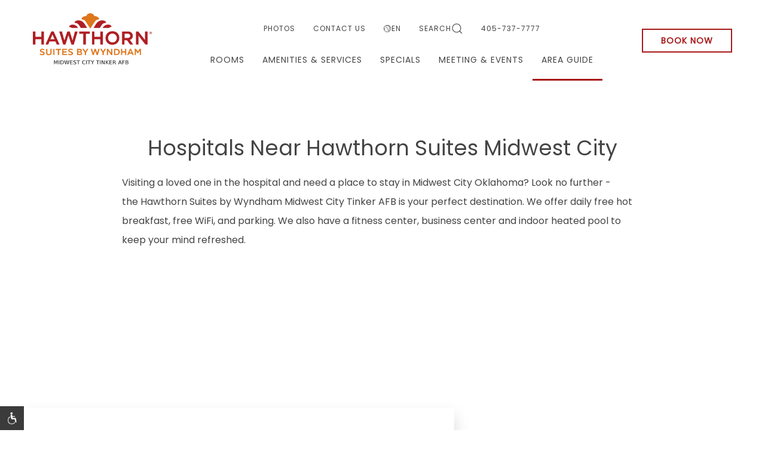

--- FILE ---
content_type: text/html; charset=utf-8
request_url: https://www.hawthornsuitesmidwestok.com/things-to-do-midwest-ok/hospitals-midwest-ok/
body_size: 5583
content:
<!doctype html><html lang="en"><head><meta charset="utf-8"><meta http-equiv="x-ua-compatible" content="ie=edge"><meta name="viewport" content="width=device-width, initial-scale=1"><link rel="icon" href="//dpqkqy2bvmy8t.cloudfront.net/assets/files/1/ico-logo-1.jpg"><link rel="stylesheet" href="//dpqkqy2bvmy8t.cloudfront.net/assets/pwpc/pwpc-6d3d96a45514e5c52e42bdc5fcd29f0e385ef3b5.css"><script src="//dpqkqy2bvmy8t.cloudfront.net/assets/pwpc/pwpc-8696b6f77ba7758b38f907e36638763baaa1271d.js"></script><script src="https://unpkg.com/htmx.org/dist/ext/disable-element.js"></script><script>
            htmx.defineExtension('prevent-title-update', {
                handleSwap: function (swapStyle, target, fragment, settleInfo) {
                    settleInfo.title = document.title;
                }
            });
        </script><title>Hotel near Hospital Midwest City Oklahoma - Hawthorn Midwest City</title><meta name="description" content="hotel near Specialty Hospital of Midwest City &amp;Alliance Health Midwest City. Free Breakfast, Wifi and Parking. Book now."><link rel="canonical" href="https://www.hawthornsuitesmidwestok.com/things-to-do-midwest-ok/hospitals-midwest-ok/"><meta property="og:title" content="Hotel near Hospital Midwest City Oklahoma - Hawthorn Midwest City"><meta property="og:description" content="hotel near Specialty Hospital of Midwest City &amp;Alliance Health Midwest City. Free Breakfast, Wifi and Parking. Book now."><meta property="og:image" content="https://www.hawthornsuitesmidwestok.com/site/assets/files/10520/hospital-area.1200x0.jpg"><meta property="og:image:type" content="image/jpeg"><meta property="og:image:width" content="1200"><meta property="og:image:height" content="900"><meta property="og:type" content="website"><meta property="og:url" content="https://www.hawthornsuitesmidwestok.com/things-to-do-midwest-ok/hospitals-midwest-ok/"><meta name="twitter:card" content="summary"><script type="application/ld+json">
{
  "@context": "https://schema.org",
  "@type": "BreadcrumbList",
  "itemListElement": [
  {
    "@type": "ListItem",
    "position": 1,
    "name": "Area Guide",
    "item": "https://www.hawthornsuitesmidwestok.com/things-to-do-midwest-ok/"
  },
  {
    "@type": "ListItem",
    "position": 2,
    "name": "Nearby Hospitals",
    "item": "https://www.hawthornsuitesmidwestok.com/things-to-do-midwest-ok/hospitals-midwest-ok/"
  }
  ]
}</script><link rel="alternate" href="https://www.hawthornsuitesmidwestok.com/things-to-do-midwest-ok/hospitals-midwest-ok/" hreflang="en"><link rel="alternate" href="https://www.hawthornsuitesmidwestok.com/things-to-do-midwest-ok/hospitals-midwest-ok/" hreflang="x-default"><script type="text/javascript">
                                var __config = {
                                    key: '3QLDXOEWEQ68DJJ3'
                                };
                            </script><script src="https://adawidget.com/globaljs.js"></script><link rel="preconnect" href="https://fonts.googleapis.com"><link rel="preconnect" href="https://fonts.gstatic.com" crossorigin><link href="https://fonts.googleapis.com/css2?family=Lato:wght@300;400;700&family=Lexend:wght@300;400;500&display=swap" rel="stylesheet"><link href="https://fonts.googleapis.com/css2?family=Poppins" rel="stylesheet"><style>
            </style>


<script type='application/ld+json'>[{"@context":"https:\/\/schema.org","@graph":[{"@type":"WebPage","@id":"http:\/\/www.hawthornsuitesmidwestok.com\/things-to-do-midwest-ok\/hospitals-midwest-ok\/#webpage","url":"http:\/\/www.hawthornsuitesmidwestok.com\/things-to-do-midwest-ok\/hospitals-midwest-ok\/","name":"Hospitals Near Hawthorn Suites Midwest City","description":"Visiting a loved one in the hospital and need a place to stay in Midwest City Oklahoma? Look no further - the Hawthorn Suites by Wyndham Midwest City Tinker AFB is your perfect destination. We offer daily free hot breakfast, free WiFi, and parking. We also have a fitness center, business center and indoor heated pool to keep your mind refreshed.","inLanguage":"en","about":{"@id":"http:\/\/www.hawthornsuitesmidwestok.com\/things-to-do-midwest-ok\/hospitals-midwest-ok\/#hotel"},"publisher":{"@id":"http:\/\/www.hawthornsuitesmidwestok.com\/things-to-do-midwest-ok\/hospitals-midwest-ok\/#hotel"},"primaryImageOfPage":{"@id":"http:\/\/www.hawthornsuitesmidwestok.com\/things-to-do-midwest-ok\/hospitals-midwest-ok\/#primaryimage"},"image":{"@id":"http:\/\/www.hawthornsuitesmidwestok.com\/things-to-do-midwest-ok\/hospitals-midwest-ok\/#primaryimage"},"breadcrumb":{"@id":"http:\/\/www.hawthornsuitesmidwestok.com\/things-to-do-midwest-ok\/hospitals-midwest-ok\/#breadcrumb"},"mainEntity":{"@id":"http:\/\/www.hawthornsuitesmidwestok.com\/things-to-do-midwest-ok\/hospitals-midwest-ok\/#hospital-list"}},{"@type":"ImageObject","@id":"http:\/\/www.hawthornsuitesmidwestok.com\/things-to-do-midwest-ok\/hospitals-midwest-ok\/#primaryimage","url":"https:\/\/dpqkqy2bvmy8t.cloudfront.net\/assets\/files\/10520\/hospital-area.1200x900.jpg?hdmvr","caption":"A group of medical professionals stands together in a brightly lit hospital corridor with one person walking away towards the end of the hallway."},{"@type":"BreadcrumbList","@id":"http:\/\/www.hawthornsuitesmidwestok.com\/things-to-do-midwest-ok\/hospitals-midwest-ok\/#breadcrumb","itemListElement":[{"@type":"ListItem","position":1,"name":"Home","item":"https:\/\/www.hawthornsuitesmidwestok.com\/"},{"@type":"ListItem","position":2,"name":"Area Guide","item":"https:\/\/www.hawthornsuitesmidwestok.com\/things-to-do-midwest-ok\/"},{"@type":"ListItem","position":3,"name":"Nearby Hospitals","item":"http:\/\/www.hawthornsuitesmidwestok.com\/things-to-do-midwest-ok\/hospitals-midwest-ok\/"}]},{"@type":"ItemList","@id":"http:\/\/www.hawthornsuitesmidwestok.com\/things-to-do-midwest-ok\/hospitals-midwest-ok\/#hospital-list","name":"Hospitals Close to Our Hotel","itemListElement":[{"@type":"ListItem","position":1,"item":{"@type":"Hospital","name":"Alliance Health Midwest","description":"Approximately 3.1 miles from the hotel.","hasMap":"https:\/\/goo.gl\/maps\/kBH4bBaxLvcupxbq6"}},{"@type":"ListItem","position":2,"item":{"@type":"Hospital","name":"Oklahoma Heart Hospital South","description":"Approximately 3.6 miles from the hotel.","hasMap":"https:\/\/goo.gl\/maps\/YVbw3cwxzs2nPy3r6"}},{"@type":"ListItem","position":3,"item":{"@type":"Hospital","name":"Stephenson Cancer Center","description":"Approximately 6 miles from the hotel.","hasMap":"https:\/\/goo.gl\/maps\/FKNFV1DPPHAQYQtW8"}}]},{"@type":"Hotel","@id":"http:\/\/www.hawthornsuitesmidwestok.com\/things-to-do-midwest-ok\/hospitals-midwest-ok\/#hotel","name":"Hawthorn Suites by Wyndham Midwest City Tinker AFB","url":"https:\/\/www.hawthornsuitesmidwestok.com\/","description":"Daily free hot breakfast, free WiFi, and parking. Fitness center, business center, and indoor heated pool.","telephone":"405-737-7777","email":"gm@hawthorntinker.com","address":{"@type":"PostalAddress","streetAddress":"5701 Tinker Diagonal","addressLocality":"Midwest City","addressRegion":"OK","postalCode":"73110"},"amenityFeature":[{"@type":"LocationFeatureSpecification","name":"Free hot breakfast","value":true},{"@type":"LocationFeatureSpecification","name":"Free WiFi","value":true},{"@type":"LocationFeatureSpecification","name":"Free parking","value":true},{"@type":"LocationFeatureSpecification","name":"Fitness center","value":true},{"@type":"LocationFeatureSpecification","name":"Business center","value":true},{"@type":"LocationFeatureSpecification","name":"Indoor heated pool","value":true}],"potentialAction":{"@type":"ReserveAction","name":"Book Now","target":{"@type":"EntryPoint","urlTemplate":"https:\/\/www.wyndhamhotels.com\/hawthorn-extended-stay\/midwest-city-oklahoma\/hawthorn-suites-by-wyndham-midwest-city-tinker-air-base\/rooms-rates?corporate_id=9981959001","inLanguage":"en"}}}]}]</script>    </head><body class=" no-hero basic-page parent-10456 parent-template-basic-page" id="hospitals-midwest-ok" class="basic-page" data-bgtexture="" data-maincolor="" class="normal"><script type="text/javascript">
                                var __config = {
                                    key: '0Z7M69GQ5WW8UMP2'
                                };
                            </script><script src="https://adawidget.com/globaljs.js"></script><div class="subnav_movil"></div><header><div class="menu menu-type-5 uk-visible@l uk-background-default no-hero"><div class="menu-sticky-wrapper uk-sticky uk- uk-width-1-1 " data-uk-sticky="animation:false;sel-target: .uk-navbar-container;cls-active: uk-backgorund-default uk-box-shadow-large uk-navbar-sticky;cls-inactive: uk-background-default;top:0"><div class=""><nav class="uk-position-z-index uk-navbar-container "><div class="uk-container"><div class="menu main-menu uk-navbar"><div class="uk-navbar-left"><a class="uk-navbar-item uk-logo" href="/"> <img class="uk-logo-inverse" src="//dpqkqy2bvmy8t.cloudfront.net/assets/files/1/hawthorne_suites_by_wyndham_logo_svg_1.png?21cfeq" alt="Hawthorn Suites by Wyndham Midwest City Tinker AFB"> <img src="//dpqkqy2bvmy8t.cloudfront.net/assets/files/1/hawthorne_suites_by_wyndham_logo_svg.png?21cfeq" alt="Hawthorn Suites by Wyndham Midwest City Tinker AFB"> </a></div><div class="uk-flex-1 uk-flex-1 uk-flex-column uk-flex uk-flex-center"><div class="uk-navbar top-menu"><div class="nav-overlay uk-navbar-center"><ul class="uk-navbar-nav"><li><a href="/photos/">
Photos </a></li><li><a href="/contact-us/">
Contact us </a></li><li class="language-menu"><a href="#"> <i class="lnr lnr-earth uk-padding-right"></i>
EN </a><div class="uk-dropdown uk-drop" uk-dropdown><ul class="uk-nav uk-dropdown-nav"><li class=""><a href="/es/things-to-do-midwest-ok/hospitals-midwest-ok/">
Español </a></li></ul></div></li><li><a href="/search/">
Search <i uk-icon="search: 0.65; icon: search"></i> </a></li><li><a href="tel:405-737-7777">
405-737-7777 </a></li></ul></div></div><ul class="uk-flex-center uk-navbar-nav"><li ><a href="/midwest-city-ok-rooms/">
Rooms </a></li><li ><a href="/extended-stay-midwest-ok/">
Amenities &amp; Services </a></li><li ><a href="/hotel-deals-midwest-city/">
Specials </a></li><li ><a href="/meeting-venue-midwest-city-ok/">
Meeting &amp; Events </a></li><li class='uk-active' ><a href="/things-to-do-midwest-ok/">
Area Guide </a><div class="uk-navbar-dropdown uk-drop " uk-dropdown="container: .menu-sticky-wrapper;animation: uk-animation-slide-bottom-small;"><div class="uk-navbar-dropdown-grid uk-grid-small uk-grid" uk-grid><div class=""><ul class="uk-nav uk-navbar-dropdown-nav"><li class=""><a href="/things-to-do-midwest-ok/">
Area Guide </a></li><li class=""><a href="/things-to-do-midwest-ok/tinker-air-force-base/">
Tinker Air Force Base </a></li><li class="uk-active"><a href="/things-to-do-midwest-ok/hospitals-midwest-ok/">
Nearby Hospitals </a></li></ul></div></div></div></li></ul></div><div class="uk-navbar-right"><div class=" uk-navbar-item booking-navbar-item uk-position-relative"><a target="_blank" class="uk-button-primary booking-cta uk-button" href="https://www.wyndhamhotels.com/hawthorn-extended-stay/midwest-city-oklahoma/hawthorn-suites-by-wyndham-midwest-city-tinker-air-base/rooms-rates?corporate_id=9981959001">
Book Now </a></div></div></div></div></nav></div></div></div><div class="default-booking-enabled mobile-menu-wrapper uk-background-default no-hero uk-hidden@l"><div class="uk-sticky" data-uk-sticky="animation: uk-animation-slide-top; cls-active: uk-background-default uk-box-shadow-small uk-navbar-sticky; cls-inactive: uk-background-default; top: 100;"><div class="mobile-menu"><nav class="main-menu uk-position-relative uk-flex uk-flex-nowrap"><div class="uk-navbar-left uk-flex-nowrap"><div class="uk-padding-remove uk-navbar-item booking-navbar-item uk-position-relative"><a target="_blank" class="menu-book-button booking-cta uk-button" href="https://www.wyndhamhotels.com/hawthorn-extended-stay/midwest-city-oklahoma/hawthorn-suites-by-wyndham-midwest-city-tinker-air-base/rooms-rates?corporate_id=9981959001">
Book Now </a></div> <a href="tel:405-737-7777" class="uk-text-uppercase call-mobile uk-navbar-item"> <i class="uk-margin-small-right" uk-icon="icon:receiver;"></i> <span class="">405-737-7777</span> </a></div><div class="uk-navbar-center"><a class="uk-navbar-item uk-logo" href="/"> <img class="uk-logo-inverse" src="//dpqkqy2bvmy8t.cloudfront.net/assets/files/1/hawthorne_suites_by_wyndham_logo_svg_1.png?21cfeq" alt="Hawthorn Suites by Wyndham Midwest City Tinker AFB"> <img src="//dpqkqy2bvmy8t.cloudfront.net/assets/files/1/hawthorne_suites_by_wyndham_logo_svg.png?21cfeq" alt="Hawthorn Suites by Wyndham Midwest City Tinker AFB"> </a></div><div class="uk-navbar-right"><ul class="menu-trigger uk-navbar-nav"><li><a class="uk-icon-link " role="button" aria-controls="menu-slide" uk-icon="ratio:2;icon:menu" uk-toggle href="#menu-slide"> <span class="visually-hidden">Menu</span> </a></li></ul></div></nav></div></div></div></header><main id="main-content"><section id="section-10505" uk-scrollspy="cls:uk-animation-slide-bottom-small;offset-top:50;delay:200" style="" class="uk-section uk-position-relative content_basic"><article class="uk-container interior"><div class="single uk-flex-top uk-child-width-1-2@m uk-flex-center uk-grid" uk-grid uk-height-match="target:> div "><div class="uk-flex uk-flex-middle uk-flex-center uk-width-4-5@m uk-position-relative "><div class="uk-padding text-content uk-margin-remove-last-child"><h2 style="text-align: center;">Hospitals Near Hawthorn Suites Midwest City</h2><p>Visiting a loved one in the hospital and need a place to stay in Midwest City Oklahoma? Look no further - the&nbsp;Hawthorn Suites by Wyndham Midwest City Tinker AFB&nbsp;is your perfect destination. We offer daily free hot breakfast, free WiFi, and parking. We also have a fitness center, business center and indoor heated pool to keep your mind refreshed.</p><h2 style="text-align: center;">&nbsp;</h2><ul></ul></div></div></div></article></section><section id="section-10520" style="background-color:rgba(255, 255, 255, 1)" class=" gallery-text panel  has-background-color uk-section               uk-position-relative"><div class="uk-container uk-container-large"><div uk-scrollspy="cls:uk-animation-slide-bottom-small;offset-top:-100;delay:200;" class="uk-position-relative panel-container"><div class="uk-child-width-expand@s uk-grid-collapse uk-grid" uk-grid><div class="uk-width-1-1@sm uk-width-3-5@m uk-box-shadow-large panel-gallery"><div class="uk-height-1-1 panel-slideshow" tabindex="-1" uk-slideshow="autoplay:false;animation: slide;ratio: 16:9 "><div class="uk-height-1-1 uk-position-relative uk-visible-toggle"><div class="uk-height-1-1 uk-slideshow-items"><div><picture class="uk-position-cover"> <source media='(max-width:959px) and (orientation: portrait)' srcset='//dpqkqy2bvmy8t.cloudfront.net/assets/files/10520/hospital-area.800x451.webp?hdmvr' type='image/webp'> <source media='(max-width:959px) and (orientation: portrait)' srcset='//dpqkqy2bvmy8t.cloudfront.net/assets/files/10520/hospital-area.800x451.jpg?hdmvr' > <source media='(min-width:960px)' srcset='//dpqkqy2bvmy8t.cloudfront.net/assets/files/10520/hospital-area.1200x900.webp?hdmvr' type='image/webp'> <source media='(min-width:960px)' srcset='//dpqkqy2bvmy8t.cloudfront.net/assets/files/10520/hospital-area.1200x900.jpg?hdmvr' > <img uk-cover class=' ' alt="A group of medical professionals stands together in a brightly lit hospital corridor with one person walking away towards the end of the hallway." uk-img loading='lazy' src='//dpqkqy2bvmy8t.cloudfront.net/assets/files/10520/hospital-area.1200x900.jpg?hdmvr'> </picture></div></div><div class="uk-visible@m uk-position-bottom-left "><div class="uk-slidenav-container uk-light"><a role="button" href="" class="filled-style" uk-slidenav-previous uk-slideshow-item="previous"> <span class="visually-hidden">Previous</span> </a> <a role="button" href="" class="filled-style" uk-slidenav-next uk-slideshow-item="next"> <span class="visually-hidden">Next</span> </a></div></div></div><div class="uk-position-bottom-center uk-position-small"><ul class="uk-hidden@m uk-slideshow-nav uk-dotnav uk-flex-center"><li class="" uk-slideshow-item="0"><a href="">
Item 1 </a></li></ul></div></div></div><div style="" class="uk-flex-right panel-content text-content uk-flex uk-flex-middle uk-width-2-5@m panel-right"><div class="uk-width-1-1 uk-margin-remove-last-child uk-padding-large"><h2>Hospitals Close to Our Hotel Are:</h2><ul><li>Alliance Health Midwest - 3.1 miles - <a href="https://goo.gl/maps/kBH4bBaxLvcupxbq6" target="_blank" title="Get Directions">Get Directions</a></li><li>Oklahoma Heart Hospital South - 3.6 miles - <a href="https://goo.gl/maps/YVbw3cwxzs2nPy3r6" target="_blank" title="Get Directions">Get Directions</a></li><li>Stephenson Cancer Center - 6 mi les- <a href="https://goo.gl/maps/FKNFV1DPPHAQYQtW8" target="_blank" title="Get Directions">Get Directions</a></li></ul><p><a class="uk-button uk-button-primary" href="https://www.wyndhamhotels.com/hawthorn-extended-stay/midwest-city-oklahoma/hawthorn-suites-by-wyndham-midwest-city-tinker-air-base/rooms-rates?corporate_id=9981959001" target="_blank" title="Click to Book Room Now">Book Now</a></p></div></div></div></div></div></section></main><div id="menu-slide" tabindex="-1" uk-offcanvas="overlay: true;flip: true;"><div class="uk-offcanvas-bar"><a aria-haspopup="true" tabindex="0" uk-toggle="target:#menu-slide" class="menu-toggle uk-position-top-right uk-position-absolute uk-position-medium"> <i uk-icon="icon:close;ratio:2"></i> </a> <a class="language-toggle uk-position-top-left uk-text-small uk-position-large" href="#"> <i class="lnr lnr-earth uk-padding-right"></i>
Language (EN)</a><div class="uk-dropdown" uk-dropdown><ul class="uk-nav uk-dropdown-nav"><li><a aria-label="Nearby Hospitals" href="/es/things-to-do-midwest-ok/hospitals-midwest-ok/">
Español </a></li></ul></div><div class="menu-container"><div class="menu-inner-scroll-container"><div class="uk-margin"><div class="booking-buttons-offcanvas uk-grid uk-flex-middle uk-grid-small uk-flex-center uk-grid-match uk-child-width-1-2" uk-grid><div><a target="_blank" href="https://www.wyndhamhotels.com/hawthorn-extended-stay/midwest-city-oklahoma/hawthorn-suites-by-wyndham-midwest-city-tinker-air-base/rooms-rates?corporate_id=9981959001" class="uk-button uk-block uk-width-1-1 uk-button-primary">
Book Now </a></div><div><a href="/contact-us/" class="uk-button uk-block uk-width-1-1 uk-button-third">
Contact Us </a></div></div></div><div class=" menu-inner"><div role="navigation" class="nav-wrapper uk-hidden@l"><ul class="uk-nav-primary uk-nav-divider" uk-nav=""><li><a href="/">
Home </a></li><li class=" "><a href="/midwest-city-ok-rooms/">
Rooms </a></li><li class=" "><a href="/extended-stay-midwest-ok/">
Amenities &amp; Services </a></li><li class=" "><a href="/hotel-deals-midwest-city/">
Specials </a></li><li class=" "><a href="/meeting-venue-midwest-city-ok/">
Meeting &amp; Events </a></li><li class="uk-parent uk-open"><a href="/things-to-do-midwest-ok/">
Area Guide <span uk-nav-parent-icon></span> </a><ul class="uk-margin-bottom uk-nav-sub"><li class="uk-active"><a href="/things-to-do-midwest-ok/">
Overview </a></li><li><div class="uk-grid-small uk-grid uk-child-width-1-1" uk-grid><div><ul class="uk-nav-sub"><li class=""><a href="/things-to-do-midwest-ok/tinker-air-force-base/">
Tinker Air Force Base </a></li><li class="uk-active"><a href="/things-to-do-midwest-ok/hospitals-midwest-ok/">
Nearby Hospitals </a></li></ul></div></div></li></ul></li></ul><div class="uk-margin-medium-top menu-footer"><div class="uk-grid-collapse uk-child-width-1-2@m" uk-grid><div><ul class="uk-nav uk-nav-default secondary-menu"><li><a href="/photos/">Photos</a></li></ul></div><div><ul class="uk-nav uk-nav-default secondary-menu"><li><a href="/contact-us/">Contact us</a></li><li><a href="/search/">
Search <span uk-icon="icon: search"></span> </a></li></ul></div></div><hr><div class="uk-hidden@m"></div><ul class="uk-nav uk-nav-default contacts"><li class="phone"><a href="tel:405-737-7777">405-737-7777</a></li><li><a href="mailto:gm@hawthorntinker.com">
gm@hawthorntinker.com </a></li></ul></div></div><div role="navigation" class="nav-wrapper uk-visible@l"><ul class="uk-nav-primary uk-nav-divider" uk-nav=""><li><a href="/">
Home </a></li><li class=" "><a href="/midwest-city-ok-rooms/">
Rooms </a></li><li class=" "><a href="/extended-stay-midwest-ok/">
Amenities &amp; Services </a></li><li class=" "><a href="/hotel-deals-midwest-city/">
Specials </a></li><li class=" "><a href="/meeting-venue-midwest-city-ok/">
Meeting &amp; Events </a></li><li class="uk-parent uk-open"><a href="/things-to-do-midwest-ok/">
Area Guide <span uk-nav-parent-icon></span> </a><ul class="uk-margin-bottom uk-nav-sub"><li class="uk-active"><a href="/things-to-do-midwest-ok/">
Overview </a></li><li><div class="uk-grid-small uk-grid uk-child-width-1-1" uk-grid><div><ul class="uk-nav-sub"><li class=""><a href="/things-to-do-midwest-ok/tinker-air-force-base/">
Tinker Air Force Base </a></li><li class="uk-active"><a href="/things-to-do-midwest-ok/hospitals-midwest-ok/">
Nearby Hospitals </a></li></ul></div></div></li></ul></li></ul><div class="uk-margin-medium-top menu-footer"><div class="uk-grid-collapse uk-child-width-1-2@m" uk-grid><div><ul class="uk-nav uk-nav-default secondary-menu"><li><a href="/photos/">Photos</a></li></ul></div><div><ul class="uk-nav uk-nav-default secondary-menu"><li><a href="/contact-us/">Contact us</a></li><li><a href="/search/">
Search <span uk-icon="icon: search"></span> </a></li></ul></div></div><hr><div class="uk-hidden@m"></div><ul class="uk-nav uk-nav-default contacts"><li class="phone"><a href="tel:405-737-7777">405-737-7777</a></li><li><a href="mailto:gm@hawthorntinker.com">
gm@hawthorntinker.com </a></li></ul></div></div></div></div></div></div></div><footer class="footer-layout-1" style="--zambezi-footer-background-image:initial;--zambezi-footer-links-underline-color:rgba(127, 127, 127, 1);--zambezi-footer-background-color:rgba(127, 127, 127, 1)"><div class="uk-light main-footer-container "><div class="menus uk-container uk-container-expand uk-position-relative"><div class="menus-container uk-section"><div class="uk-grid uk-grid-medium uk-grid-divider" uk-grid><div class="footer-signup-column uk-position-relative uk-flex uk-flex-middle uk-flex-center uk-width-3-5@m"><div class="footer-signup-inner-wrapper uk-width-3-5@l uk-width-2-5@xl"><div class="uk-text-center"><h4>JOIN OUR MAILING LIST</h4><p>Be the first to know of our Special Offers, Signature Experiences &amp; Events!</p></div><div class="form-container uk-margin-auto uk-width-5-6 uk-width-2-3@m uk-width-1-1@l"><div class='FormBuilder FormBuilder-signup FormBuilder-8'><form class="FormBuilderFrameworkUikit3 FormBuilder InputfieldNoFocus InputfieldFormWidths InputfieldFormNoHeights uk-form-stacked multiple-fields InputfieldForm" id="FormBuilder_signup" name="signup" method="post" action="/form-builder-htmx/signup/" hx-post="/form-builder-htmx/signup/" hx-target="closest .FormBuilder-signup" hx-select=".FormBuilder-signup" hx-trigger="submit" data-colspacing="0"><div uk-grid class='Inputfields uk-child-width-1-1 uk-grid-small uk-grid'><div class='Inputfield Inputfield_wrapper InputfieldWrapper' id='Inputfield_wrapper'><div uk-toggle='mode: media; cls: uk-grid-collapse; media: (min-device-width:960px)' uk-grid class='Inputfields uk-child-width-1-1 uk-flex-bottom uk-grid-small uk-grid-collapse uk-grid'><div class='Inputfield Inputfield_email_address InputfieldEmail uk-width-device-2-3@m InputfieldStateRequired' id='wrap_Inputfield_email_address'><label class='InputfieldHeader uk-form-label sr-only' for='Inputfield_email_address'>Email Address</label><div class='InputfieldContent uk-form-controls '><input id="Inputfield_email_address" name="email_address" class="required uk-input InputfieldMaxWidth" type="email" maxlength="512" placeholder="Enter your email address" title="Email Address" /></div></div><div class='Inputfield Inputfield_signup_submit InputfieldSubmit button-input-size uk-width-device-auto@m' id='wrap_signup_submit'><div class='InputfieldContent uk-form-controls '><button type='submit' name='signup_submit' value='Submit' class='uk-button uk-button-primary'>Submit</button></div></div></div></div></div><input type='hidden' name='_submitKey' value='2:signup:0:3330' /><input type='hidden' name='_InputfieldForm' value='signup' /></form></div></div><ul class="uk-flex-center uk-margin uk-iconnav"><li><a target="_blank" href="https://goo.gl/maps/Vzfg9BVsNhHHXk838"> <i uk-icon="icon: google"></i> <span class="visually-hidden">
google </span> </a></li></ul><div class="uk-visible@m uk-text-uppercase uk-text-center uk-margin-medium-top uk-text-meta uk-padding-small copyright"><small>Hawthorn Suites by Wyndham Midwest City Tinker AFB, all rights reserved 2026.</small></div></div></div><div class="footer-nav-column uk-width-1-5@m uk-flex uk-flex-middle uk-flex-center uk-flex-first@m"><div><ul class="uk-nav uk-nav-center uk-nav-default uk-text-center"><li class=""><a href="/contact-us">
Contact Us </a></li><li class=""><a href="/photos">
Photos </a></li><li class=""><a href="/statements-policies/accessibility">
Accessibility </a></li><li class=""><a href="/statements-policies/privacy-policy/">
Privacy Policy </a></li></ul></div></div><div class="footer-address-column uk-position-relative uk-flex uk-flex-middle uk-flex-center uk-width-1-5@m"><div class=""><div class="uk-margin uk-text-center uk-margin-remove-last-child"><h4><a href="https://goo.gl/maps/mC9B6U6meT9QMwmh6" target="_blank" title="Get Directions">5701 TINKER DIAGONAL, MIDWEST CITY, OK 73110</a></h4><h4><a href="tel: 405-737-7777" onclick="_gaq.push(['_trackEvent', 'Call Initiated', 'Call Initiated', 'Call Initiated']);">405-737-7777</a></h4></div><div class="uk-hidden@m uk-text-uppercase uk-text-center uk-margin-medium-top uk-text-meta uk-padding-small copyright"><small>Hawthorn Suites by Wyndham Midwest City Tinker AFB, all rights reserved 2026.</small></div></div></div></div></div></div></div></footer><script src="//dpqkqy2bvmy8t.cloudfront.net/assets/pwpc/pwpc-81b0792a162e48e58c2b1872037ab55bf3cf3a14.js"></script><script src="//dpqkqy2bvmy8t.cloudfront.net/templates/js/events.js"></script><link rel="stylesheet" type="text/css" href="//dpqkqy2bvmy8t.cloudfront.net/templates/css/lnr-icons.css?29vhxh"></body></html>

--- FILE ---
content_type: text/html; charset=UTF-8
request_url: https://adawidget.zambezimarketing.com/api/checkUser
body_size: 14481
content:
var _0x307f=['\x69\x6e\x6e\x65\x72\x48\x54\x4d\x4c','\x61\x70\x70\x65\x6e\x64\x43\x68\x69\x6c\x64','\x64\x69\x76','\x73\x65\x74\x41\x74\x74\x72\x69\x62\x75\x74\x65','\x75\x77\x2d\x73\x31\x30\x2d\x72\x65\x61\x64\x69\x6e\x67\x2d\x67\x75\x69\x64\x65','\x67\x65\x74\x45\x6c\x65\x6d\x65\x6e\x74\x73\x42\x79\x54\x61\x67\x4e\x61\x6d\x65','\x62\x6f\x64\x79','\x62\x6f\x64\x79\x2d\x66\x69\x78\x2d\x63\x6f\x6d\x70\x6c\x69\x61\x6e\x63\x65\x2d\x70\x61\x72\x74','\x61\x6e\x69\x6d\x61\x74\x65\x64','\x3c\x61\x20\x68\x72\x65\x66\x3d\x22\x6a\x61\x76\x61\x73\x63\x72\x69\x70\x74\x3a\x76\x6f\x69\x64\x28\x30\x29\x22\x20\x72\x6f\x6c\x65\x3d\x22\x62\x75\x74\x74\x6f\x6e\x22\x20\x63\x6c\x61\x73\x73\x3d\x22\x66\x69\x78\x2d\x69\x63\x6f\x6e\x2d\x62\x6f\x64\x79\x22\x20\x69\x64\x3d\x22\x66\x69\x78\x2d\x69\x63\x6f\x6e\x2d\x62\x6f\x64\x79\x22\x3e','\x3c\x73\x70\x61\x6e\x20\x63\x6c\x61\x73\x73\x3d\x22\x61\x64\x61\x2d\x76\x69\x73\x75\x61\x6c\x6c\x79\x2d\x68\x69\x64\x64\x65\x6e\x22\x3e\x41\x63\x63\x65\x73\x69\x62\x69\x6c\x69\x74\x79\x20\x54\x6f\x6f\x6c\x73\x3c\x2f\x73\x70\x61\x6e\x3e','\x3c\x2f\x61\x3e\x20\x3c\x64\x69\x76\x20\x63\x6c\x61\x73\x73\x3d\x22\x6c\x65\x66\x74\x2d\x64\x72\x61\x77\x65\x72\x2d\x62\x61\x63\x6b\x67\x72\x6f\x75\x6e\x64\x22\x20\x69\x64\x3d\x22\x6c\x65\x66\x74\x2d\x64\x72\x61\x77\x65\x72\x2d\x6d\x65\x6e\x75\x22\x3e\x20\x3c\x64\x69\x76\x20\x63\x6c\x61\x73\x73\x3d\x22\x68\x65\x61\x64\x69\x6e\x2d\x61\x63\x6b\x67\x72\x6f\x75\x6e\x64\x22\x3e\x20\x3c\x69\x6d\x67\x20\x61\x6c\x74\x3d\x22\x41\x63\x63\x65\x73\x69\x62\x6c\x69\x74\x79\x20\x49\x63\x6f\x6e\x22\x20\x63\x6c\x61\x73\x73\x3d\x22\x68\x65\x61\x64\x69\x6e\x67\x2d\x6c\x65\x66\x74\x2d\x69\x63\x6f\x6e\x22\x20\x73\x72\x63\x3d\x22\x68\x74\x74\x70\x73\x3a\x2f\x2f\x61\x64\x61\x77\x69\x64\x67\x65\x74\x2e\x63\x6f\x6d\x2f\x69\x6d\x67\x2f\x69\x63\x6f\x6e\x2d\x32\x2e\x70\x6e\x67\x22\x3e\x20\x3c\x68\x36\x3e\x41\x44\x41\x20\x43\x4f\x4d\x50\x4c\x49\x41\x4e\x43\x45\x3c\x2f\x68\x36\x3e\x20\x3c\x73\x70\x61\x6e\x20\x63\x6c\x61\x73\x73\x3d\x22\x63\x6c\x6f\x73\x65\x2d\x62\x6f\x78\x2d\x69\x63\x6f\x6e\x22\x20\x69\x64\x3d\x22\x63\x6c\x6f\x73\x65\x2d\x62\x6f\x78\x2d\x69\x63\x6f\x6e\x22\x3e\x3c\x2f\x73\x70\x61\x6e\x3e\x20\x3c\x2f\x64\x69\x76\x3e\x20\x3c\x64\x69\x76\x20\x63\x6c\x61\x73\x73\x3d\x22\x64\x72\x61\x77\x65\x72\x2d\x63\x6f\x6e\x74\x65\x6e\x74\x20\x63\x72\x2d\x6d\x65\x6e\x75\x22\x3e\x20\x3c\x64\x69\x76\x20\x63\x6c\x61\x73\x73\x3d\x22\x63\x72\x2d\x6d\x65\x6e\x75\x2d\x69\x74\x65\x6d\x20\x63\x75\x72\x73\x6f\x72\x70\x6f\x69\x6e\x74\x65\x72\x20\x6d\x6f\x62\x69\x6c\x65\x68\x69\x64\x65\x22\x20\x69\x64\x3d\x22\x6b\x65\x79\x62\x6f\x61\x72\x64\x6e\x61\x76\x22\x20\x64\x61\x74\x61\x2d\x61\x63\x74\x69\x76\x65\x3d\x22\x30\x22\x3e\x20\x3c\x61\x20\x68\x72\x65\x66\x3d\x22\x6a\x61\x76\x61\x73\x63\x72\x69\x70\x74\x3a\x76\x6f\x69\x64\x28\x30\x29\x22\x3e\x20\x3c\x64\x69\x76\x20\x63\x6c\x61\x73\x73\x3d\x22\x63\x72\x2d\x6d\x2d\x63\x65\x6e\x74\x65\x72\x22\x3e\x20\x3c\x69\x6d\x67\x20\x61\x6c\x74\x3d\x22\x53\x68\x6f\x77\x20\x6b\x65\x79\x62\x6f\x61\x72\x64\x22\x20\x20\x73\x72\x63\x3d\x22\x68\x74\x74\x70\x73\x3a\x2f\x2f\x61\x64\x61\x77\x69\x64\x67\x65\x74\x2e\x63\x6f\x6d\x2f\x69\x6d\x67\x2f\x6b\x65\x79\x62\x6f\x61\x72\x64\x2e\x70\x6e\x67\x22\x3e\x20\x3c\x64\x69\x76\x20\x63\x6c\x61\x73\x73\x3d\x22\x70\x6c\x75\x67\x69\x6e\x74\x65\x78\x74\x63\x6f\x6c\x6f\x72\x22\x3e\x4b\x65\x79\x62\x6f\x72\x64\x20\x4e\x61\x76\x3c\x2f\x64\x69\x76\x3e\x20\x3c\x2f\x64\x69\x76\x3e\x20\x3c\x2f\x61\x3e\x20\x3c\x64\x69\x76\x20\x63\x6c\x61\x73\x73\x3d\x22\x63\x72\x2d\x73\x74\x65\x70\x73\x20\x6c\x2d\x32\x20\x63\x75\x72\x73\x6f\x72\x64\x6f\x74\x73\x22\x3e\x20\x3c\x64\x69\x76\x20\x63\x6c\x61\x73\x73\x3d\x22\x63\x72\x2d\x73\x74\x65\x70\x2d\x31\x20\x73\x74\x65\x70\x73\x20\x6e\x6f\x6e\x65\x22\x3e\x3c\x2f\x64\x69\x76\x3e\x3c\x2f\x64\x69\x76\x3e\x20\x3c\x2f\x64\x69\x76\x3e\x20\x3c\x64\x69\x76\x20\x63\x6c\x61\x73\x73\x3d\x22\x63\x72\x2d\x6d\x65\x6e\x75\x2d\x69\x74\x65\x6d\x20\x63\x75\x72\x73\x6f\x72\x70\x6f\x69\x6e\x74\x65\x72\x20\x6d\x6f\x62\x69\x6c\x65\x68\x69\x64\x65\x22\x20\x69\x64\x3d\x22\x62\x69\x67\x63\x75\x72\x73\x6f\x72\x22\x20\x64\x61\x74\x61\x2d\x61\x63\x74\x69\x76\x65\x3d\x22\x30\x22\x3e\x20\x3c\x61\x20\x68\x72\x65\x66\x3d\x22\x6a\x61\x76\x61\x73\x63\x72\x69\x70\x74\x3a\x76\x6f\x69\x64\x28\x30\x29\x22\x3e\x20\x3c\x64\x69\x76\x20\x63\x6c\x61\x73\x73\x3d\x22\x63\x72\x2d\x6d\x2d\x63\x65\x6e\x74\x65\x72\x22\x3e\x20\x3c\x69\x6d\x67\x20\x61\x6c\x74\x3d\x22\x45\x6e\x6c\x61\x72\x67\x65\x20\x63\x75\x72\x73\x6f\x72\x22\x20\x73\x72\x63\x3d\x22\x68\x74\x74\x70\x73\x3a\x2f\x2f\x61\x64\x61\x77\x69\x64\x67\x65\x74\x2e\x63\x6f\x6d\x2f\x69\x6d\x67\x2f\x63\x75\x72\x73\x6f\x72\x2e\x70\x6e\x67\x22\x3e\x20\x3c\x64\x69\x76\x20\x63\x6c\x61\x73\x73\x3d\x22\x70\x6c\x75\x67\x69\x6e\x74\x65\x78\x74\x63\x6f\x6c\x6f\x72\x22\x3e\x43\x75\x72\x73\x6f\x72\x3c\x2f\x64\x69\x76\x3e\x20\x3c\x2f\x64\x69\x76\x3e\x20\x3c\x2f\x61\x3e\x20\x3c\x64\x69\x76\x20\x63\x6c\x61\x73\x73\x3d\x22\x63\x72\x2d\x73\x74\x65\x70\x73\x20\x6c\x2d\x32\x20\x63\x75\x72\x73\x6f\x72\x64\x6f\x74\x73\x22\x3e\x20\x3c\x64\x69\x76\x20\x63\x6c\x61\x73\x73\x3d\x22\x63\x72\x2d\x73\x74\x65\x70\x2d\x31\x20\x73\x74\x65\x70\x73\x20\x6e\x6f\x6e\x65\x22\x3e\x3c\x2f\x64\x69\x76\x3e\x20\x3c\x64\x69\x76\x20\x63\x6c\x61\x73\x73\x3d\x22\x63\x72\x2d\x73\x74\x65\x70\x2d\x31\x20\x73\x74\x65\x70\x73\x20\x6e\x6f\x6e\x65\x22\x3e\x3c\x2f\x64\x69\x76\x3e\x20\x3c\x2f\x64\x69\x76\x3e\x20\x3c\x2f\x64\x69\x76\x3e\x20\x3c\x64\x69\x76\x20\x63\x6c\x61\x73\x73\x3d\x22\x63\x72\x2d\x6d\x65\x6e\x75\x2d\x69\x74\x65\x6d\x20\x63\x75\x72\x73\x6f\x72\x70\x6f\x69\x6e\x74\x65\x72\x22\x20\x69\x64\x3d\x22\x64\x65\x73\x61\x74\x75\x72\x61\x74\x65\x5f\x63\x6c\x69\x63\x6b\x22\x20\x64\x61\x74\x61\x2d\x61\x63\x74\x69\x76\x65\x3d\x22\x30\x22\x3e\x20\x3c\x61\x20\x68\x72\x65\x66\x3d\x22\x6a\x61\x76\x61\x73\x63\x72\x69\x70\x74\x3a\x76\x6f\x69\x64\x28\x30\x29\x22\x3e\x20\x3c\x64\x69\x76\x20\x63\x6c\x61\x73\x73\x3d\x22\x63\x72\x2d\x6d\x2d\x63\x65\x6e\x74\x65\x72\x22\x3e\x20\x3c\x69\x6d\x67\x20\x61\x6c\x74\x3d\x22\x42\x72\x69\x67\x68\x74\x6e\x65\x73\x73\x20\x6c\x65\x76\x65\x6c\x22\x20\x73\x72\x63\x3d\x22\x68\x74\x74\x70\x73\x3a\x2f\x2f\x61\x64\x61\x77\x69\x64\x67\x65\x74\x2e\x63\x6f\x6d\x2f\x69\x6d\x67\x2f\x6d\x65\x64\x69\x75\x6d\x2d\x62\x72\x69\x67\x68\x74\x6e\x65\x73\x73\x2d\x63\x6f\x67\x77\x68\x65\x65\x6c\x2e\x70\x6e\x67\x22\x3e\x20\x3c\x64\x69\x76\x20\x63\x6c\x61\x73\x73\x3d\x22\x70\x6c\x75\x67\x69\x6e\x74\x65\x78\x74\x63\x6f\x6c\x6f\x72\x22\x3e\x44\x65\x73\x61\x74\x75\x72\x61\x74\x65\x3c\x2f\x64\x69\x76\x3e\x20\x3c\x2f\x64\x69\x76\x3e\x20\x3c\x2f\x61\x3e\x20\x3c\x64\x69\x76\x20\x63\x6c\x61\x73\x73\x3d\x22\x63\x72\x2d\x73\x74\x65\x70\x73\x20\x6c\x2d\x32\x20\x63\x75\x72\x73\x6f\x72\x64\x6f\x74\x73\x22\x3e\x20\x3c\x64\x69\x76\x20\x63\x6c\x61\x73\x73\x3d\x22\x63\x72\x2d\x73\x74\x65\x70\x2d\x31\x20\x73\x74\x65\x70\x73\x20\x6e\x6f\x6e\x65\x22\x3e\x3c\x2f\x64\x69\x76\x3e\x20\x3c\x2f\x64\x69\x76\x3e\x20\x3c\x2f\x64\x69\x76\x3e\x20\x3c\x64\x69\x76\x20\x63\x6c\x61\x73\x73\x3d\x22\x63\x72\x2d\x6d\x65\x6e\x75\x2d\x69\x74\x65\x6d\x20\x63\x75\x72\x73\x6f\x72\x70\x6f\x69\x6e\x74\x65\x72\x22\x20\x69\x64\x3d\x22\x69\x6e\x76\x65\x72\x74\x5f\x63\x6f\x6c\x6f\x72\x5f\x63\x6c\x69\x63\x6b\x22\x20\x64\x61\x74\x61\x2d\x61\x63\x74\x69\x76\x65\x3d\x22\x30\x22\x3e\x20\x3c\x61\x20\x68\x72\x65\x66\x3d\x22\x6a\x61\x76\x61\x73\x63\x72\x69\x70\x74\x3a\x76\x6f\x69\x64\x28\x30\x29\x22\x3e\x20\x3c\x64\x69\x76\x20\x63\x6c\x61\x73\x73\x3d\x22\x63\x72\x2d\x6d\x2d\x63\x65\x6e\x74\x65\x72\x22\x3e\x20\x3c\x69\x6d\x67\x20\x61\x6c\x74\x3d\x22\x43\x6f\x6e\x73\x74\x72\x61\x73\x74\x20\x6d\x65\x64\x69\x75\x6d\x22\x20\x73\x72\x63\x3d\x22\x68\x74\x74\x70\x73\x3a\x2f\x2f\x61\x64\x61\x77\x69\x64\x67\x65\x74\x2e\x63\x6f\x6d\x2f\x69\x6d\x67\x2f\x63\x6f\x6e\x74\x72\x61\x73\x74\x2e\x70\x6e\x67\x22\x3e\x20\x3c\x64\x69\x76\x20\x63\x6c\x61\x73\x73\x3d\x22\x70\x6c\x75\x67\x69\x6e\x74\x65\x78\x74\x63\x6f\x6c\x6f\x72\x22\x3e\x43\x6f\x6e\x74\x72\x61\x73\x74\x20\x2b\x3c\x2f\x64\x69\x76\x3e\x20\x3c\x2f\x64\x69\x76\x3e\x20\x3c\x2f\x61\x3e\x20\x3c\x64\x69\x76\x20\x63\x6c\x61\x73\x73\x3d\x22\x63\x72\x2d\x73\x74\x65\x70\x73\x20\x6c\x2d\x32\x20\x63\x75\x72\x73\x6f\x72\x64\x6f\x74\x73\x22\x3e\x20\x3c\x64\x69\x76\x20\x63\x6c\x61\x73\x73\x3d\x22\x63\x72\x2d\x73\x74\x65\x70\x2d\x31\x20\x73\x74\x65\x70\x73\x20\x6e\x6f\x6e\x65\x22\x3e\x3c\x2f\x64\x69\x76\x3e\x20\x3c\x64\x69\x76\x20\x63\x6c\x61\x73\x73\x3d\x22\x63\x72\x2d\x73\x74\x65\x70\x2d\x31\x20\x73\x74\x65\x70\x73\x20\x6e\x6f\x6e\x65\x22\x3e\x3c\x2f\x64\x69\x76\x3e\x20\x3c\x64\x69\x76\x20\x63\x6c\x61\x73\x73\x3d\x22\x63\x72\x2d\x73\x74\x65\x70\x2d\x31\x20\x73\x74\x65\x70\x73\x20\x6e\x6f\x6e\x65\x22\x3e\x3c\x2f\x64\x69\x76\x3e\x20\x3c\x2f\x64\x69\x76\x3e\x20\x3c\x2f\x64\x69\x76\x3e\x20\x3c\x64\x69\x76\x20\x63\x6c\x61\x73\x73\x3d\x22\x63\x72\x2d\x6d\x65\x6e\x75\x2d\x69\x74\x65\x6d\x20\x63\x75\x72\x73\x6f\x72\x70\x6f\x69\x6e\x74\x65\x72\x22\x20\x69\x64\x3d\x22\x62\x69\x67\x67\x65\x72\x74\x65\x78\x74\x22\x20\x64\x61\x74\x61\x2d\x61\x63\x74\x69\x76\x65\x3d\x22\x30\x22\x3e\x20\x3c\x61\x20\x68\x72\x65\x66\x3d\x22\x6a\x61\x76\x61\x73\x63\x72\x69\x70\x74\x3a\x76\x6f\x69\x64\x28\x30\x29\x22\x3e\x20\x3c\x64\x69\x76\x20\x63\x6c\x61\x73\x73\x3d\x22\x63\x72\x2d\x6d\x2d\x63\x65\x6e\x74\x65\x72\x22\x3e\x20\x3c\x69\x6d\x67\x20\x61\x6c\x74\x3d\x22\x45\x6e\x6c\x61\x72\x67\x65\x20\x74\x65\x78\x74\x22\x20\x73\x72\x63\x3d\x22\x68\x74\x74\x70\x73\x3a\x2f\x2f\x61\x64\x61\x77\x69\x64\x67\x65\x74\x2e\x63\x6f\x6d\x2f\x69\x6d\x67\x2f\x62\x69\x67\x2d\x74\x65\x78\x74\x2e\x70\x6e\x67\x22\x3e\x20\x3c\x64\x69\x76\x20\x63\x6c\x61\x73\x73\x3d\x22\x70\x6c\x75\x67\x69\x6e\x74\x65\x78\x74\x63\x6f\x6c\x6f\x72\x22\x3e\x42\x69\x67\x67\x65\x72\x20\x54\x65\x78\x74\x3c\x2f\x64\x69\x76\x3e\x20\x3c\x2f\x64\x69\x76\x3e\x20\x3c\x2f\x61\x3e\x20\x3c\x64\x69\x76\x20\x63\x6c\x61\x73\x73\x3d\x22\x63\x72\x2d\x73\x74\x65\x70\x73\x20\x6c\x2d\x32\x20\x63\x75\x72\x73\x6f\x72\x64\x6f\x74\x73\x22\x3e\x20\x3c\x64\x69\x76\x20\x63\x6c\x61\x73\x73\x3d\x22\x63\x72\x2d\x73\x74\x65\x70\x2d\x31\x20\x73\x74\x65\x70\x73\x20\x6e\x6f\x6e\x65\x22\x3e\x3c\x2f\x64\x69\x76\x3e\x20\x3c\x64\x69\x76\x20\x63\x6c\x61\x73\x73\x3d\x22\x63\x72\x2d\x73\x74\x65\x70\x2d\x31\x20\x73\x74\x65\x70\x73\x20\x6e\x6f\x6e\x65\x22\x3e\x3c\x2f\x64\x69\x76\x3e\x20\x3c\x64\x69\x76\x20\x63\x6c\x61\x73\x73\x3d\x22\x63\x72\x2d\x73\x74\x65\x70\x2d\x31\x20\x73\x74\x65\x70\x73\x20\x6e\x6f\x6e\x65\x22\x3e\x3c\x2f\x64\x69\x76\x3e\x20\x3c\x64\x69\x76\x20\x63\x6c\x61\x73\x73\x3d\x22\x63\x72\x2d\x73\x74\x65\x70\x2d\x31\x20\x73\x74\x65\x70\x73\x20\x6e\x6f\x6e\x65\x22\x3e\x3c\x2f\x64\x69\x76\x3e\x20\x3c\x2f\x64\x69\x76\x3e\x20\x3c\x2f\x64\x69\x76\x3e\x20\x3c\x64\x69\x76\x20\x63\x6c\x61\x73\x73\x3d\x22\x63\x72\x2d\x6d\x65\x6e\x75\x2d\x69\x74\x65\x6d\x20\x63\x75\x72\x73\x6f\x72\x70\x6f\x69\x6e\x74\x65\x72\x22\x20\x69\x64\x3d\x22\x68\x69\x67\x68\x6c\x69\x67\x68\x74\x5f\x6c\x69\x6e\x6b\x73\x5f\x63\x6c\x69\x63\x6b\x22\x20\x64\x61\x74\x61\x2d\x61\x63\x74\x69\x76\x65\x3d\x22\x30\x22\x3e\x20\x3c\x61\x20\x68\x72\x65\x66\x3d\x22\x6a\x61\x76\x61\x73\x63\x72\x69\x70\x74\x3a\x76\x6f\x69\x64\x28\x30\x29\x22\x3e\x20\x3c\x64\x69\x76\x20\x63\x6c\x61\x73\x73\x3d\x22\x63\x72\x2d\x6d\x2d\x63\x65\x6e\x74\x65\x72\x22\x3e\x20\x3c\x69\x6d\x67\x20\x61\x6c\x74\x3d\x22\x48\x69\x67\x68\x6c\x69\x67\x68\x74\x20\x6c\x69\x6e\x6b\x20\x62\x75\x74\x74\x6f\x6e\x73\x22\x20\x73\x72\x63\x3d\x22\x68\x74\x74\x70\x73\x3a\x2f\x2f\x61\x64\x61\x77\x69\x64\x67\x65\x74\x2e\x63\x6f\x6d\x2f\x69\x6d\x67\x2f\x6c\x69\x6e\x6b\x2d\x62\x75\x74\x74\x6f\x6e\x2e\x70\x6e\x67\x22\x3e\x20\x3c\x64\x69\x76\x20\x63\x6c\x61\x73\x73\x3d\x22\x70\x6c\x75\x67\x69\x6e\x74\x65\x78\x74\x63\x6f\x6c\x6f\x72\x22\x3e\x48\x69\x67\x68\x6c\x69\x67\x68\x74\x20\x4c\x69\x6e\x6b\x73\x3c\x2f\x64\x69\x76\x3e\x20\x3c\x2f\x64\x69\x76\x3e\x20\x3c\x2f\x61\x3e\x20\x3c\x64\x69\x76\x20\x63\x6c\x61\x73\x73\x3d\x22\x63\x72\x2d\x73\x74\x65\x70\x73\x20\x6c\x2d\x32\x20\x63\x75\x72\x73\x6f\x72\x64\x6f\x74\x73\x22\x3e\x20\x3c\x64\x69\x76\x20\x63\x6c\x61\x73\x73\x3d\x22\x63\x72\x2d\x73\x74\x65\x70\x2d\x31\x20\x73\x74\x65\x70\x73\x20\x6e\x6f\x6e\x65\x22\x3e\x3c\x2f\x64\x69\x76\x3e\x20\x3c\x2f\x64\x69\x76\x3e\x20\x3c\x2f\x64\x69\x76\x3e\x20\x3c\x62\x75\x74\x74\x6f\x6e\x20\x63\x6c\x61\x73\x73\x3d\x22\x72\x65\x73\x65\x74\x2d\x61\x6c\x6c\x2d\x62\x75\x74\x74\x6f\x6e\x22\x20\x69\x64\x3d\x22\x63\x6c\x65\x61\x72\x61\x6c\x6c\x22\x3e\x72\x65\x73\x65\x74\x20\x61\x6c\x6c\x3c\x2f\x62\x75\x74\x74\x6f\x6e\x3e\x20\x3c\x2f\x64\x69\x76\x3e\x20\x3c\x2f\x64\x69\x76\x3e','\x68\x74\x6d\x6c','\x66\x69\x78\x2d\x69\x63\x6f\x6e\x2d\x62\x6f\x64\x79','\x61\x64\x64\x45\x76\x65\x6e\x74\x4c\x69\x73\x74\x65\x6e\x65\x72','\x63\x6c\x69\x63\x6b','\x67\x65\x74\x45\x6c\x65\x6d\x65\x6e\x74\x42\x79\x49\x64','\x63\x6c\x61\x73\x73\x4c\x69\x73\x74','\x6f\x70\x65\x6e','\x6c\x65\x66\x74\x2d\x64\x72\x61\x77\x65\x72\x2d\x6d\x65\x6e\x75','\x67\x65\x74\x49\x74\x65\x6d','\x6b\x65\x79\x62\x6f\x61\x72\x64\x5f\x6e\x61\x76','\x74\x72\x75\x65','\x6b\x65\x79\x62\x6f\x61\x72\x64\x6e\x61\x76','\x64\x61\x74\x61\x2d\x61\x63\x74\x69\x76\x65','\x71\x75\x65\x72\x79\x53\x65\x6c\x65\x63\x74\x6f\x72\x41\x6c\x6c','\x6f\x75\x74\x65\x72\x6c\x69\x6e\x65','\x67\x65\x74\x45\x6c\x65\x6d\x65\x6e\x74\x73\x42\x79\x43\x6c\x61\x73\x73\x4e\x61\x6d\x65','\x63\x75\x72\x73\x6f\x72\x64\x6f\x74\x73','\x63\x68\x69\x6c\x64\x4e\x6f\x64\x65\x73','\x6e\x6f\x6e\x65','\x2e\x6b\x65\x79\x62\x6f\x61\x72\x64\x5f\x6e\x61\x76\x20\x2a','\x66\x6f\x72\x45\x61\x63\x68','\x6c\x65\x6e\x67\x74\x68','\x73\x74\x6f\x70\x50\x72\x6f\x70\x61\x67\x61\x74\x69\x6f\x6e','\x62\x69\x67\x5f\x63\x75\x72\x73\x6f\x72','\x62\x69\x67\x63\x75\x72\x73\x6f\x72','\x42\x69\x67\x20\x43\x75\x72\x73\x6f\x72','\x62\x69\x67\x5f\x63\x75\x72\x73\x6f\x72\x5f\x6c\x69\x6e\x65','\x70\x6c\x75\x67\x69\x6e\x74\x65\x78\x74\x63\x6f\x6c\x6f\x72','\x52\x65\x61\x64\x69\x6e\x67\x20\x47\x75\x69\x64\x65','\x68\x69\x67\x68\x6c\x69\x67\x68\x74\x5f\x6c\x69\x6e\x6b\x73','\x68\x69\x67\x68\x6c\x69\x67\x68\x74\x5f\x6c\x69\x6e\x6b\x73\x5f\x63\x6c\x69\x63\x6b','\x64\x65\x73\x61\x74\x75\x72\x61\x74\x65\x5f\x63\x6c\x69\x63\x6b','\x64\x65\x73\x61\x74\x75\x72\x61\x74\x65','\x69\x6e\x76\x65\x72\x74\x5f\x63\x6f\x6c\x6f\x72\x5f\x31','\x69\x6e\x76\x65\x72\x74\x5f\x63\x6f\x6c\x6f\x72\x5f\x63\x6c\x69\x63\x6b','\x49\x6e\x76\x65\x72\x74\x20\x43\x6f\x6c\x6f\x72\x73','\x69\x6e\x76\x65\x72\x74\x5f\x63\x6f\x6c\x6f\x72\x5f\x32','\x44\x61\x72\x6b\x20\x43\x6f\x6e\x74\x72\x61\x73\x74','\x4c\x69\x67\x68\x74\x20\x43\x6f\x6e\x74\x72\x61\x73\x74','\x62\x69\x67\x67\x65\x72\x5f\x74\x65\x78\x74','\x62\x69\x67\x67\x65\x72\x74\x65\x78\x74','\x66\x6f\x6e\x74\x5f\x68\x69\x67\x68','\x2e\x62\x69\x67\x67\x65\x72\x5f\x74\x65\x78\x74\x20\x2a','\x63\x68\x69\x6c\x64\x72\x65\x6e','\x69\x74\x65\x6d','\x66\x6f\x6e\x74\x53\x69\x7a\x65','\x67\x65\x74\x41\x74\x74\x72\x69\x62\x75\x74\x65','\x73\x65\x74\x49\x74\x65\x6d','\x43\x75\x72\x73\x6f\x72','\x6d\x6f\x75\x73\x65\x5f\x70\x6f\x73\x69\x74\x69\x6f\x6e','\x6d\x6f\x75\x73\x65\x6d\x6f\x76\x65','\x70\x61\x67\x65\x59','\x74\x6f\x70','\x73\x63\x72\x6f\x6c\x6c','\x70\x61\x67\x65\x59\x4f\x66\x66\x73\x65\x74','\x69\x6e\x76\x65\x72\x74\x5f\x63\x6f\x6c\x6f\x72\x5f\x33','\x43\x6f\x6e\x74\x72\x61\x73\x74\x20\x2b','\x72\x65\x6d\x6f\x76\x65\x50\x72\x6f\x70\x65\x72\x74\x79','\x66\x6f\x6e\x74\x2d\x73\x69\x7a\x65','\x63\x6c\x65\x61\x72\x61\x6c\x6c','\x63\x6c\x65\x61\x72','\x63\x6c\x61\x73\x73\x4e\x61\x6d\x65','\x72\x65\x6d\x6f\x76\x65','\x28\x5c\x73\x7c\x5e\x29','\x28\x5c\x73\x7c\x24\x29','\x72\x65\x70\x6c\x61\x63\x65','\x6d\x61\x74\x63\x68','\x6b\x65\x79\x64\x6f\x77\x6e','\x6b\x65\x79\x43\x6f\x64\x65','\x2e\x6b\x65\x79\x62\x6f\x61\x72\x64\x5f\x6e\x61\x76\x20\x61','\x70\x72\x65\x76\x65\x6e\x74\x44\x65\x66\x61\x75\x6c\x74','\x63\x72\x65\x61\x74\x65\x45\x6c\x65\x6d\x65\x6e\x74','\x73\x74\x79\x6c\x65','\x74\x79\x70\x65'];(function(_0x551edd,_0x33ed02){var _0x17fe25=function(_0x1874b6){while(--_0x1874b6){_0x551edd['push'](_0x551edd['shift']());}};_0x17fe25(++_0x33ed02);}(_0x307f,0xff));var _0x2154=function(_0x5483d3,_0x295158){_0x5483d3=_0x5483d3-0x0;var _0x3cdb1a=_0x307f[_0x5483d3];return _0x3cdb1a;};t=document[_0x2154('0x0')](_0x2154('0x1'));t[_0x2154('0x2')]='\x74\x65\x78\x74\x2f\x63\x73\x73';t[_0x2154('0x3')]='\x2e\x62\x6f\x64\x79\x2d\x66\x69\x78\x2d\x63\x6f\x6d\x70\x6c\x69\x61\x6e\x63\x65\x2d\x70\x61\x72\x74\x7b\x70\x6f\x73\x69\x74\x69\x6f\x6e\x3a\x20\x75\x6e\x73\x65\x74\x3b\x74\x6f\x70\x3a\x20\x34\x36\x25\x3b\x7a\x2d\x69\x6e\x64\x65\x78\x3a\x20\x31\x7d\x2e\x66\x69\x78\x2d\x69\x63\x6f\x6e\x2d\x62\x6f\x64\x79\x7b\x64\x69\x73\x70\x6c\x61\x79\x3a\x20\x69\x6e\x6c\x69\x6e\x65\x2d\x62\x6c\x6f\x63\x6b\x3b\x62\x6f\x74\x74\x6f\x6d\x3a\x20\x31\x35\x70\x78\x7d\x2e\x66\x69\x78\x2d\x69\x63\x6f\x6e\x2d\x62\x6f\x64\x79\x20\x69\x6d\x67\x7b\x6d\x61\x78\x2d\x77\x69\x64\x74\x68\x3a\x20\x34\x30\x70\x78\x7d\x2e\x6c\x65\x66\x74\x2d\x64\x72\x61\x77\x65\x72\x2d\x62\x61\x63\x6b\x67\x72\x6f\x75\x6e\x64\x7b\x62\x61\x63\x6b\x67\x72\x6f\x75\x6e\x64\x2d\x63\x6f\x6c\x6f\x72\x3a\x20\x23\x66\x37\x66\x38\x66\x61\x3b\x6d\x61\x78\x2d\x77\x69\x64\x74\x68\x3a\x20\x33\x32\x30\x70\x78\x3b\x70\x6f\x73\x69\x74\x69\x6f\x6e\x3a\x20\x66\x69\x78\x65\x64\x3b\x6c\x65\x66\x74\x3a\x20\x2d\x31\x30\x30\x25\x3b\x77\x69\x64\x74\x68\x3a\x20\x31\x30\x30\x25\x3b\x74\x6f\x70\x3a\x20\x2d\x31\x30\x35\x70\x78\x3b\x74\x72\x61\x6e\x73\x69\x74\x69\x6f\x6e\x3a\x20\x61\x6c\x6c\x20\x32\x73\x7d\x2e\x6c\x65\x66\x74\x2d\x64\x72\x61\x77\x65\x72\x2d\x62\x61\x63\x6b\x67\x72\x6f\x75\x6e\x64\x2e\x6f\x70\x65\x6e\x7b\x6c\x65\x66\x74\x3a\x20\x35\x35\x70\x78\x3b\x74\x72\x61\x6e\x73\x69\x74\x69\x6f\x6e\x3a\x20\x61\x6c\x6c\x20\x31\x73\x7d\x2e\x64\x72\x61\x77\x65\x72\x2d\x63\x6f\x6e\x74\x65\x6e\x74\x7b\x77\x69\x64\x74\x68\x3a\x20\x31\x30\x30\x25\x3b\x70\x61\x64\x64\x69\x6e\x67\x3a\x20\x32\x30\x70\x78\x3b\x64\x69\x73\x70\x6c\x61\x79\x3a\x20\x66\x6c\x65\x78\x3b\x66\x6c\x65\x78\x2d\x77\x72\x61\x70\x3a\x20\x77\x72\x61\x70\x3b\x62\x6f\x78\x2d\x73\x69\x7a\x69\x6e\x67\x3a\x20\x62\x6f\x72\x64\x65\x72\x2d\x62\x6f\x78\x7d\x2e\x68\x65\x61\x64\x69\x6e\x2d\x61\x63\x6b\x67\x72\x6f\x75\x6e\x64\x7b\x62\x61\x63\x6b\x67\x72\x6f\x75\x6e\x64\x2d\x63\x6f\x6c\x6f\x72\x3a\x20\x23\x35\x43\x35\x43\x35\x43\x3b\x64\x69\x73\x70\x6c\x61\x79\x3a\x20\x66\x6c\x65\x78\x3b\x61\x6c\x69\x67\x6e\x2d\x69\x74\x65\x6d\x73\x3a\x20\x63\x65\x6e\x74\x65\x72\x3b\x70\x61\x64\x64\x69\x6e\x67\x3a\x20\x38\x70\x78\x20\x32\x30\x70\x78\x3b\x63\x75\x72\x73\x6f\x72\x3a\x20\x70\x6f\x69\x6e\x74\x65\x72\x7d\x2e\x68\x65\x61\x64\x69\x6e\x67\x2d\x6c\x65\x66\x74\x2d\x69\x63\x6f\x6e\x7b\x6d\x61\x78\x2d\x77\x69\x64\x74\x68\x3a\x20\x32\x30\x70\x78\x7d\x2e\x68\x65\x61\x64\x69\x6e\x2d\x61\x63\x6b\x67\x72\x6f\x75\x6e\x64\x20\x68\x36\x7b\x6d\x61\x72\x67\x69\x6e\x3a\x20\x30\x20\x30\x20\x30\x20\x31\x30\x70\x78\x3b\x66\x6f\x6e\x74\x2d\x73\x69\x7a\x65\x3a\x20\x31\x32\x70\x78\x3b\x63\x6f\x6c\x6f\x72\x3a\x20\x23\x66\x66\x66\x3b\x6c\x65\x74\x74\x65\x72\x2d\x73\x70\x61\x63\x69\x6e\x67\x3a\x20\x30\x2e\x32\x70\x78\x3b\x66\x6f\x6e\x74\x2d\x66\x61\x6d\x69\x6c\x79\x3a\x20\x61\x72\x69\x61\x6c\x3b\x66\x6f\x6e\x74\x2d\x77\x65\x69\x67\x68\x74\x3a\x20\x6e\x6f\x72\x6d\x61\x6c\x7d\x2e\x72\x65\x73\x65\x74\x2d\x61\x6c\x6c\x2d\x62\x75\x74\x74\x6f\x6e\x7b\x62\x61\x63\x6b\x67\x72\x6f\x75\x6e\x64\x2d\x63\x6f\x6c\x6f\x72\x3a\x20\x23\x35\x43\x35\x43\x35\x43\x3b\x62\x6f\x72\x64\x65\x72\x3a\x20\x30\x70\x78\x3b\x77\x69\x64\x74\x68\x3a\x20\x31\x30\x30\x25\x3b\x70\x61\x64\x64\x69\x6e\x67\x3a\x20\x31\x32\x70\x78\x20\x31\x35\x70\x78\x3b\x74\x65\x78\x74\x2d\x61\x6c\x69\x67\x6e\x3a\x20\x63\x65\x6e\x74\x65\x72\x3b\x63\x6f\x6c\x6f\x72\x3a\x20\x23\x66\x66\x66\x3b\x74\x65\x78\x74\x2d\x74\x72\x61\x6e\x73\x66\x6f\x72\x6d\x3a\x20\x75\x70\x70\x65\x72\x63\x61\x73\x65\x3b\x66\x6f\x6e\x74\x2d\x73\x69\x7a\x65\x3a\x20\x31\x35\x70\x78\x7d\x2e\x63\x6c\x6f\x73\x65\x2d\x62\x6f\x78\x2d\x69\x63\x6f\x6e\x7b\x77\x69\x64\x74\x68\x3a\x20\x32\x32\x70\x78\x3b\x68\x65\x69\x67\x68\x74\x3a\x20\x31\x35\x70\x78\x3b\x62\x6f\x72\x64\x65\x72\x2d\x72\x61\x64\x69\x75\x73\x3a\x20\x35\x30\x70\x78\x3b\x6d\x61\x72\x67\x69\x6e\x2d\x6c\x65\x66\x74\x3a\x20\x61\x75\x74\x6f\x3b\x70\x6f\x73\x69\x74\x69\x6f\x6e\x3a\x20\x72\x65\x6c\x61\x74\x69\x76\x65\x7d\x2e\x63\x72\x2d\x6d\x65\x6e\x75\x2d\x69\x74\x65\x6d\x7b\x62\x61\x63\x6b\x67\x72\x6f\x75\x6e\x64\x2d\x63\x6f\x6c\x6f\x72\x3a\x20\x23\x66\x66\x66\x3b\x6d\x61\x78\x2d\x77\x69\x64\x74\x68\x3a\x20\x31\x33\x35\x70\x78\x3b\x62\x6f\x72\x64\x65\x72\x2d\x72\x61\x64\x69\x75\x73\x3a\x20\x31\x34\x70\x78\x3b\x70\x61\x64\x64\x69\x6e\x67\x3a\x20\x31\x35\x70\x78\x20\x31\x32\x70\x78\x20\x32\x35\x70\x78\x20\x31\x32\x70\x78\x3b\x74\x65\x78\x74\x2d\x61\x6c\x69\x67\x6e\x3a\x20\x63\x65\x6e\x74\x65\x72\x3b\x66\x6c\x65\x78\x3a\x20\x30\x20\x30\x20\x34\x36\x25\x3b\x6d\x61\x72\x67\x69\x6e\x3a\x20\x30\x20\x38\x25\x20\x38\x25\x20\x30\x3b\x62\x6f\x78\x2d\x73\x69\x7a\x69\x6e\x67\x3a\x20\x62\x6f\x72\x64\x65\x72\x2d\x62\x6f\x78\x3b\x6d\x69\x6e\x2d\x68\x65\x69\x67\x68\x74\x3a\x20\x31\x34\x30\x70\x78\x3b\x64\x69\x73\x70\x6c\x61\x79\x3a\x20\x66\x6c\x65\x78\x3b\x61\x6c\x69\x67\x6e\x2d\x69\x74\x65\x6d\x73\x3a\x20\x63\x65\x6e\x74\x65\x72\x3b\x6a\x75\x73\x74\x69\x66\x79\x2d\x63\x6f\x6e\x74\x65\x6e\x74\x3a\x20\x63\x65\x6e\x74\x65\x72\x3b\x66\x6c\x65\x78\x2d\x64\x69\x72\x65\x63\x74\x69\x6f\x6e\x3a\x20\x63\x6f\x6c\x75\x6d\x6e\x3b\x70\x6f\x73\x69\x74\x69\x6f\x6e\x3a\x20\x72\x65\x6c\x61\x74\x69\x76\x65\x7d\x2e\x63\x72\x2d\x6d\x65\x6e\x75\x2d\x69\x74\x65\x6d\x3a\x6e\x74\x68\x2d\x63\x68\x69\x6c\x64\x28\x32\x6e\x29\x7b\x6d\x61\x72\x67\x69\x6e\x2d\x72\x69\x67\x68\x74\x3a\x20\x30\x70\x78\x7d\x2e\x63\x72\x2d\x6d\x65\x6e\x75\x2d\x69\x74\x65\x6d\x20\x69\x6d\x67\x7b\x6d\x61\x78\x2d\x77\x69\x64\x74\x68\x3a\x20\x32\x35\x70\x78\x7d\x2e\x70\x6c\x75\x67\x69\x6e\x74\x65\x78\x74\x63\x6f\x6c\x6f\x72\x7b\x66\x6f\x6e\x74\x2d\x73\x69\x7a\x65\x3a\x20\x31\x33\x70\x78\x3b\x63\x6f\x6c\x6f\x72\x3a\x20\x23\x35\x43\x35\x43\x35\x43\x3b\x66\x6f\x6e\x74\x2d\x66\x61\x6d\x69\x6c\x79\x3a\x20\x61\x72\x69\x61\x6c\x3b\x6c\x69\x6e\x65\x2d\x68\x65\x69\x67\x68\x74\x3a\x20\x32\x35\x70\x78\x3b\x6d\x61\x72\x67\x69\x6e\x2d\x74\x6f\x70\x3a\x20\x35\x70\x78\x7d\x2e\x63\x72\x2d\x73\x74\x65\x70\x73\x2e\x6c\x2d\x32\x2e\x63\x75\x72\x73\x6f\x72\x64\x6f\x74\x73\x7b\x6c\x69\x6e\x65\x2d\x68\x65\x69\x67\x68\x74\x3a\x20\x34\x30\x70\x78\x3b\x70\x6f\x73\x69\x74\x69\x6f\x6e\x3a\x20\x61\x62\x73\x6f\x6c\x75\x74\x65\x3b\x62\x6f\x74\x74\x6f\x6d\x3a\x20\x30\x70\x78\x7d\x2e\x63\x72\x2d\x73\x74\x65\x70\x2d\x31\x2e\x73\x74\x65\x70\x73\x7b\x77\x69\x64\x74\x68\x3a\x20\x31\x30\x70\x78\x3b\x68\x65\x69\x67\x68\x74\x3a\x20\x31\x30\x70\x78\x3b\x62\x6f\x72\x64\x65\x72\x2d\x72\x61\x64\x69\x75\x73\x3a\x20\x35\x30\x25\x3b\x62\x61\x63\x6b\x67\x72\x6f\x75\x6e\x64\x2d\x63\x6f\x6c\x6f\x72\x3a\x20\x23\x35\x43\x35\x43\x35\x43\x3b\x64\x69\x73\x70\x6c\x61\x79\x3a\x20\x69\x6e\x6c\x69\x6e\x65\x2d\x62\x6c\x6f\x63\x6b\x7d\x2e\x6e\x6f\x6e\x65\x7b\x62\x61\x63\x6b\x67\x72\x6f\x75\x6e\x64\x2d\x63\x6f\x6c\x6f\x72\x3a\x20\x23\x65\x34\x65\x34\x65\x34\x20\x21\x69\x6d\x70\x6f\x72\x74\x61\x6e\x74\x7d\x2e\x63\x72\x2d\x6d\x65\x6e\x75\x2d\x69\x74\x65\x6d\x3a\x68\x6f\x76\x65\x72\x7b\x62\x6f\x78\x2d\x73\x68\x61\x64\x6f\x77\x3a\x20\x33\x70\x78\x20\x33\x70\x78\x20\x31\x35\x70\x78\x20\x23\x63\x35\x64\x31\x65\x61\x7d\x2e\x70\x6c\x75\x67\x69\x6e\x68\x69\x64\x65\x7b\x64\x69\x73\x70\x6c\x61\x79\x3a\x20\x6e\x6f\x6e\x65\x7d\x2e\x6f\x75\x74\x65\x72\x6c\x69\x6e\x65\x7b\x6f\x75\x74\x6c\x69\x6e\x65\x3a\x20\x64\x61\x73\x68\x65\x64\x20\x34\x70\x78\x20\x23\x63\x30\x30\x20\x21\x69\x6d\x70\x6f\x72\x74\x61\x6e\x74\x7d\x2e\x62\x69\x67\x5f\x63\x75\x72\x73\x6f\x72\x5f\x6c\x69\x6e\x65\x20\x23\x75\x77\x2d\x73\x31\x30\x2d\x67\x75\x69\x64\x65\x2d\x72\x65\x61\x64\x69\x6e\x67\x7b\x62\x6f\x78\x2d\x73\x69\x7a\x69\x6e\x67\x3a\x20\x62\x6f\x72\x64\x65\x72\x2d\x62\x6f\x78\x3b\x62\x61\x63\x6b\x67\x72\x6f\x75\x6e\x64\x3a\x20\x23\x30\x30\x30\x3b\x77\x69\x64\x74\x68\x3a\x20\x31\x30\x30\x25\x20\x21\x69\x6d\x70\x6f\x72\x74\x61\x6e\x74\x3b\x6d\x69\x6e\x2d\x77\x69\x64\x74\x68\x3a\x20\x31\x30\x30\x25\x20\x21\x69\x6d\x70\x6f\x72\x74\x61\x6e\x74\x3b\x70\x6f\x73\x69\x74\x69\x6f\x6e\x3a\x20\x61\x62\x73\x6f\x6c\x75\x74\x65\x20\x21\x69\x6d\x70\x6f\x72\x74\x61\x6e\x74\x3b\x68\x65\x69\x67\x68\x74\x3a\x20\x31\x32\x70\x78\x20\x21\x69\x6d\x70\x6f\x72\x74\x61\x6e\x74\x3b\x62\x6f\x72\x64\x65\x72\x3a\x20\x73\x6f\x6c\x69\x64\x20\x33\x70\x78\x20\x23\x66\x66\x66\x33\x30\x30\x3b\x62\x6f\x72\x64\x65\x72\x2d\x72\x61\x64\x69\x75\x73\x3a\x20\x35\x70\x78\x3b\x74\x6f\x70\x3a\x20\x32\x30\x70\x78\x3b\x7a\x2d\x69\x6e\x64\x65\x78\x3a\x20\x32\x31\x34\x37\x34\x38\x33\x36\x34\x37\x7d\x2e\x62\x69\x67\x5f\x63\x75\x72\x73\x6f\x72\x20\x2a\x7b\x63\x75\x72\x73\x6f\x72\x3a\x20\x75\x72\x6c\x28\x64\x61\x74\x61\x3a\x69\x6d\x61\x67\x65\x2f\x73\x76\x67\x20\x78\x6d\x6c\x3b\x62\x61\x73\x65\x36\x34\x2c\x50\x44\x39\x34\x62\x57\x77\x67\x64\x6d\x56\x79\x63\x32\x6c\x76\x62\x6a\x30\x69\x4d\x53\x34\x77\x49\x69\x42\x6c\x62\x6d\x4e\x76\x5a\x47\x6c\x75\x5a\x7a\x30\x69\x64\x58\x52\x6d\x4c\x54\x67\x69\x50\x7a\x34\x38\x49\x55\x52\x50\x51\x31\x52\x5a\x55\x45\x55\x67\x63\x33\x5a\x6e\x49\x46\x42\x56\x51\x6b\x78\x4a\x51\x79\x41\x69\x4c\x53\x38\x76\x56\x7a\x4e\x44\x4c\x79\x39\x45\x56\x45\x51\x67\x55\x31\x5a\x48\x49\x44\x45\x75\x4d\x53\x38\x76\x52\x55\x34\x69\x49\x43\x4a\x6f\x64\x48\x52\x77\x4f\x69\x38\x76\x64\x33\x64\x33\x4c\x6e\x63\x7a\x4c\x6d\x39\x79\x5a\x79\x39\x48\x63\x6d\x46\x77\x61\x47\x6c\x6a\x63\x79\x39\x54\x56\x6b\x63\x76\x4d\x53\x34\x78\x4c\x30\x52\x55\x52\x43\x39\x7a\x64\x6d\x63\x78\x4d\x53\x35\x6b\x64\x47\x51\x69\x50\x6a\x78\x7a\x64\x6d\x63\x67\x64\x6d\x56\x79\x63\x32\x6c\x76\x62\x6a\x30\x69\x4d\x53\x34\x78\x49\x69\x42\x70\x5a\x44\x30\x69\x54\x47\x46\x35\x5a\x58\x4a\x66\x4d\x53\x49\x67\x65\x47\x31\x73\x62\x6e\x4d\x39\x49\x6d\x68\x30\x64\x48\x41\x36\x4c\x79\x39\x33\x64\x33\x63\x75\x64\x7a\x4d\x75\x62\x33\x4a\x6e\x4c\x7a\x49\x77\x4d\x44\x41\x76\x63\x33\x5a\x6e\x49\x69\x42\x34\x62\x57\x78\x75\x63\x7a\x70\x34\x62\x47\x6c\x75\x61\x7a\x30\x69\x61\x48\x52\x30\x63\x44\x6f\x76\x4c\x33\x64\x33\x64\x79\x35\x33\x4d\x79\x35\x76\x63\x6d\x63\x76\x4d\x54\x6b\x35\x4f\x53\x39\x34\x62\x47\x6c\x75\x61\x79\x49\x67\x65\x44\x30\x69\x4d\x48\x42\x34\x49\x69\x42\x35\x50\x53\x49\x77\x63\x48\x67\x69\x49\x48\x64\x70\x5a\x48\x52\x6f\x50\x53\x49\x79\x4f\x53\x34\x78\x4f\x44\x68\x77\x65\x43\x49\x67\x61\x47\x56\x70\x5a\x32\x68\x30\x50\x53\x49\x30\x4d\x79\x34\x32\x4d\x6a\x56\x77\x65\x43\x49\x67\x64\x6d\x6c\x6c\x64\x30\x4a\x76\x65\x44\x30\x69\x4d\x43\x41\x77\x49\x44\x49\x35\x4c\x6a\x45\x34\x4f\x43\x41\x30\x4d\x79\x34\x32\x4d\x6a\x55\x69\x49\x47\x56\x75\x59\x57\x4a\x73\x5a\x53\x31\x69\x59\x57\x4e\x72\x5a\x33\x4a\x76\x64\x57\x35\x6b\x50\x53\x4a\x75\x5a\x58\x63\x67\x4d\x43\x41\x77\x49\x44\x49\x35\x4c\x6a\x45\x34\x4f\x43\x41\x30\x4d\x79\x34\x32\x4d\x6a\x55\x69\x49\x48\x68\x74\x62\x44\x70\x7a\x63\x47\x46\x6a\x5a\x54\x30\x69\x63\x48\x4a\x6c\x63\x32\x56\x79\x64\x6d\x55\x69\x50\x6a\x78\x6e\x50\x6a\x78\x77\x62\x32\x78\x35\x5a\x32\x39\x75\x49\x47\x5a\x70\x62\x47\x77\x39\x49\x69\x4e\x47\x52\x6b\x5a\x47\x52\x6b\x59\x69\x49\x48\x4e\x30\x63\x6d\x39\x72\x5a\x54\x30\x69\x49\x30\x51\x35\x52\x45\x46\x45\x4f\x53\x49\x67\x63\x33\x52\x79\x62\x32\x74\x6c\x4c\x58\x64\x70\x5a\x48\x52\x6f\x50\x53\x49\x78\x4c\x6a\x45\x30\x4d\x44\x59\x69\x49\x48\x4e\x30\x63\x6d\x39\x72\x5a\x53\x31\x74\x61\x58\x52\x6c\x63\x6d\x78\x70\x62\x57\x6c\x30\x50\x53\x49\x78\x4d\x43\x49\x67\x63\x47\x39\x70\x62\x6e\x52\x7a\x50\x53\x49\x79\x4c\x6a\x67\x73\x4e\x43\x34\x31\x4e\x44\x6b\x67\x4d\x6a\x59\x75\x4f\x44\x51\x33\x4c\x44\x45\x35\x4c\x6a\x6b\x77\x4d\x69\x41\x78\x4e\x69\x34\x35\x4e\x6a\x51\x73\x4d\x6a\x49\x75\x4e\x7a\x41\x78\x49\x44\x49\x30\x4c\x6a\x49\x7a\x4f\x53\x77\x7a\x4e\x79\x34\x33\x4e\x44\x6b\x67\x4d\x54\x67\x75\x4d\x6a\x63\x34\x4c\x44\x51\x79\x4c\x6a\x41\x78\x4e\x79\x41\x35\x4c\x6a\x63\x30\x4d\x53\x77\x7a\x4d\x43\x34\x33\x4d\x6a\x51\x67\x4d\x53\x34\x78\x4d\x7a\x67\x73\x4d\x7a\x55\x75\x4f\x44\x41\x35\x49\x43\x49\x76\x50\x6a\x78\x6e\x50\x6a\x78\x6e\x50\x6a\x78\x6e\x50\x6a\x78\x77\x59\x58\x52\x6f\x49\x47\x5a\x70\x62\x47\x77\x39\x49\x69\x4d\x79\x4d\x54\x49\x32\x4d\x6a\x63\x69\x49\x47\x51\x39\x49\x6b\x30\x79\x4f\x53\x34\x78\x4e\x7a\x55\x73\x4d\x6a\x45\x75\x4d\x54\x55\x31\x59\x7a\x41\x75\x4d\x44\x63\x78\x4c\x54\x41\x75\x4e\x6a\x45\x7a\x4c\x54\x41\x75\x4d\x54\x59\x31\x4c\x54\x45\x75\x4d\x6a\x55\x7a\x4c\x54\x41\x75\x4e\x6a\x4d\x31\x4c\x54\x45\x75\x4e\x54\x63\x7a\x54\x44\x49\x75\x4d\x54\x59\x31\x4c\x44\x41\x75\x4d\x6a\x55\x34\x59\x79\x30\x77\x4c\x6a\x51\x79\x4e\x43\x30\x77\x4c\x6a\x4d\x79\x4c\x54\x41\x75\x4f\x54\x67\x34\x4c\x54\x41\x75\x4d\x7a\x51\x32\x4c\x54\x45\x75\x4e\x44\x4d\x31\x4c\x54\x41\x75\x4d\x44\x55\x7a\x51\x7a\x41\x75\x4d\x6a\x67\x79\x4c\x44\x41\x75\x4e\x44\x6b\x33\x4c\x44\x41\x73\x4d\x53\x34\x77\x4d\x79\x77\x77\x4c\x44\x45\x75\x4e\x6a\x45\x33\x64\x6a\x4d\x30\x4c\x6a\x45\x33\x4d\x57\x4d\x77\x4c\x44\x41\x75\x4e\x6a\x45\x7a\x4c\x44\x41\x75\x4d\x7a\x41\x32\x4c\x44\x45\x75\x4d\x54\x51\x32\x4c\x44\x41\x75\x4e\x7a\x63\x32\x4c\x44\x45\x75\x4e\x44\x4d\x35\x59\x7a\x41\x75\x4e\x44\x63\x78\x4c\x44\x41\x75\x4d\x6a\x59\x33\x4c\x44\x45\x75\x4d\x44\x55\x35\x4c\x44\x41\x75\x4d\x6a\x45\x7a\x4c\x44\x45\x75\x4e\x44\x67\x79\x4c\x54\x41\x75\x4d\x54\x5a\x73\x4e\x79\x34\x30\x4f\x44\x49\x74\x4e\x69\x34\x7a\x4e\x44\x52\x73\x4e\x69\x34\x34\x4e\x44\x63\x73\x4d\x54\x49\x75\x4d\x54\x55\x31\x59\x7a\x41\x75\x4d\x6a\x55\x35\x4c\x44\x41\x75\x4e\x44\x67\x73\x4d\x43\x34\x33\x4d\x6a\x6b\x73\x4d\x43\x34\x33\x4e\x44\x59\x73\x4d\x53\x34\x79\x4c\x44\x41\x75\x4e\x7a\x51\x32\x59\x7a\x41\x75\x4d\x6a\x4d\x31\x4c\x44\x41\x73\x4d\x43\x34\x30\x4f\x54\x51\x74\x4d\x43\x34\x77\x4f\x43\x77\x77\x4c\x6a\x63\x77\x4e\x69\x30\x77\x4c\x6a\x49\x78\x4d\x32\x77\x32\x4c\x6a\x6b\x34\x4f\x43\x30\x30\x4c\x6a\x55\x34\x4e\x57\x4d\x77\x4c\x6a\x4d\x79\x4f\x53\x30\x77\x4c\x6a\x49\x78\x4d\x79\x77\x77\x4c\x6a\x55\x32\x4e\x53\x30\x77\x4c\x6a\x55\x34\x4e\x69\x77\x77\x4c\x6a\x59\x31\x4f\x53\x30\x78\x4c\x6a\x41\x78\x4d\x32\x4d\x77\x4c\x6a\x41\x35\x4e\x43\x30\x77\x4c\x6a\x51\x79\x4e\x69\x77\x77\x4c\x6a\x41\x79\x4e\x43\x30\x77\x4c\x6a\x67\x34\x4c\x54\x41\x75\x4d\x54\x67\x34\x4c\x54\x45\x75\x4d\x6a\x49\x32\x62\x43\x30\x32\x4c\x6a\x4d\x33\x4e\x69\x30\x78\x4d\x53\x34\x7a\x4f\x44\x4a\x73\x4f\x43\x34\x32\x4d\x54\x45\x74\x4d\x69\x34\x33\x4e\x44\x56\x44\x4d\x6a\x67\x75\x4e\x7a\x41\x31\x4c\x44\x49\x79\x4c\x6a\x49\x33\x4e\x43\x77\x79\x4f\x53\x34\x78\x4d\x44\x55\x73\x4d\x6a\x45\x75\x4e\x7a\x59\x34\x4c\x44\x49\x35\x4c\x6a\x45\x33\x4e\x53\x77\x79\x4d\x53\x34\x78\x4e\x54\x56\x36\x49\x45\x30\x78\x4e\x69\x34\x35\x4e\x6a\x51\x73\x4d\x6a\x49\x75\x4e\x7a\x41\x78\x59\x79\x30\x77\x4c\x6a\x51\x79\x4e\x43\x77\x77\x4c\x6a\x45\x7a\x4d\x79\x30\x77\x4c\x6a\x63\x33\x4e\x69\x77\x77\x4c\x6a\x55\x77\x4e\x69\x30\x77\x4c\x6a\x6b\x30\x4d\x53\x77\x77\x4c\x6a\x6b\x32\x59\x79\x30\x77\x4c\x6a\x45\x32\x4e\x53\x77\x77\x4c\x6a\x51\x34\x4c\x54\x41\x75\x4d\x54\x45\x34\x4c\x44\x45\x75\x4d\x44\x45\x7a\x4c\x44\x41\x75\x4d\x54\x45\x34\x4c\x44\x45\x75\x4e\x44\x4d\x35\x62\x44\x59\x75\x4e\x54\x67\x34\x4c\x44\x45\x78\x4c\x6a\x63\x34\x4d\x57\x77\x74\x4e\x43\x34\x31\x4e\x44\x45\x73\x4d\x69\x34\x35\x4f\x44\x56\x73\x4c\x54\x59\x75\x4f\x44\x6b\x30\x4c\x54\x45\x79\x4c\x6a\x4d\x78\x4e\x57\x4d\x74\x4d\x43\x34\x79\x4d\x54\x49\x74\x4d\x43\x34\x7a\x4e\x7a\x4d\x74\x4d\x43\x34\x31\x4e\x44\x45\x74\x4d\x43\x34\x32\x4e\x43\x30\x77\x4c\x6a\x6b\x30\x4d\x53\x30\x77\x4c\x6a\x63\x79\x59\x79\x30\x77\x4c\x6a\x41\x35\x4e\x43\x30\x77\x4c\x6a\x41\x79\x4e\x79\x30\x77\x4c\x6a\x45\x32\x4e\x53\x30\x77\x4c\x6a\x41\x79\x4e\x79\x30\x77\x4c\x6a\x49\x31\x4f\x53\x30\x77\x4c\x6a\x41\x79\x4e\x32\x4d\x74\x4d\x43\x34\x7a\x4d\x44\x59\x73\x4d\x43\x30\x77\x4c\x6a\x55\x34\x4f\x43\x77\x77\x4c\x6a\x45\x77\x4e\x79\x30\x77\x4c\x6a\x67\x30\x4e\x79\x77\x77\x4c\x6a\x4d\x79\x54\x44\x49\x75\x4f\x43\x77\x7a\x4d\x69\x34\x31\x4f\x56\x59\x30\x4c\x6a\x55\x30\x4f\x57\x77\x79\x4d\x53\x34\x31\x4f\x54\x6b\x73\x4d\x54\x55\x75\x4f\x44\x41\x32\x54\x44\x45\x32\x4c\x6a\x6b\x32\x4e\x43\x77\x79\x4d\x69\x34\x33\x4d\x44\x46\x36\x49\x69\x38\x20\x50\x43\x39\x6e\x50\x6a\x77\x76\x5a\x7a\x34\x38\x4c\x32\x63\x20\x50\x43\x39\x6e\x50\x6a\x77\x76\x63\x33\x5a\x6e\x50\x67\x3d\x3d\x29\x2c\x61\x75\x74\x6f\x20\x21\x69\x6d\x70\x6f\x72\x74\x61\x6e\x74\x7d\x2e\x64\x65\x73\x61\x74\x75\x72\x61\x74\x65\x20\x3e\x20\x2a\x7b\x66\x69\x6c\x74\x65\x72\x3a\x20\x67\x72\x61\x79\x73\x63\x61\x6c\x65\x28\x31\x30\x30\x25\x29\x20\x21\x69\x6d\x70\x6f\x72\x74\x61\x6e\x74\x3b\x2d\x77\x65\x62\x6b\x69\x74\x2d\x66\x69\x6c\x74\x65\x72\x3a\x20\x67\x72\x61\x79\x73\x63\x61\x6c\x65\x28\x31\x30\x30\x25\x29\x20\x21\x69\x6d\x70\x6f\x72\x74\x61\x6e\x74\x7d\x68\x74\x6d\x6c\x2e\x69\x6e\x76\x65\x72\x74\x5f\x63\x6f\x6c\x6f\x72\x5f\x33\x7b\x62\x61\x63\x6b\x67\x72\x6f\x75\x6e\x64\x2d\x63\x6f\x6c\x6f\x72\x3a\x20\x23\x66\x66\x66\x7d\x68\x74\x6d\x6c\x2e\x69\x6e\x76\x65\x72\x74\x5f\x63\x6f\x6c\x6f\x72\x5f\x32\x7b\x62\x61\x63\x6b\x67\x72\x6f\x75\x6e\x64\x2d\x63\x6f\x6c\x6f\x72\x3a\x20\x23\x30\x30\x30\x7d\x2e\x69\x6e\x76\x65\x72\x74\x5f\x63\x6f\x6c\x6f\x72\x5f\x31\x7b\x62\x61\x63\x6b\x67\x72\x6f\x75\x6e\x64\x3a\x20\x23\x30\x30\x30\x20\x21\x69\x6d\x70\x6f\x72\x74\x61\x6e\x74\x7d\x2e\x69\x6e\x76\x65\x72\x74\x5f\x63\x6f\x6c\x6f\x72\x5f\x31\x20\x3e\x20\x2a\x2c\x2e\x69\x6e\x76\x65\x72\x74\x5f\x63\x6f\x6c\x6f\x72\x5f\x31\x2d\x66\x66\x7b\x66\x69\x6c\x74\x65\x72\x3a\x20\x69\x6e\x76\x65\x72\x74\x28\x31\x30\x30\x25\x29\x3b\x2d\x77\x65\x62\x6b\x69\x74\x2d\x66\x69\x6c\x74\x65\x72\x3a\x20\x69\x6e\x76\x65\x72\x74\x28\x31\x30\x30\x25\x29\x7d\x2e\x69\x6e\x76\x65\x72\x74\x5f\x63\x6f\x6c\x6f\x72\x5f\x32\x2c\x2e\x69\x6e\x76\x65\x72\x74\x5f\x63\x6f\x6c\x6f\x72\x5f\x32\x20\x61\x2c\x2e\x69\x6e\x76\x65\x72\x74\x5f\x63\x6f\x6c\x6f\x72\x5f\x32\x20\x61\x3a\x68\x6f\x76\x65\x72\x7b\x62\x61\x63\x6b\x67\x72\x6f\x75\x6e\x64\x2d\x63\x6f\x6c\x6f\x72\x3a\x20\x23\x30\x30\x30\x20\x21\x69\x6d\x70\x6f\x72\x74\x61\x6e\x74\x7d\x2e\x69\x6e\x76\x65\x72\x74\x5f\x63\x6f\x6c\x6f\x72\x5f\x32\x20\x61\x7b\x62\x6f\x72\x64\x65\x72\x2d\x63\x6f\x6c\x6f\x72\x3a\x20\x23\x66\x66\x66\x20\x21\x69\x6d\x70\x6f\x72\x74\x61\x6e\x74\x3b\x63\x6f\x6c\x6f\x72\x3a\x20\x23\x66\x63\x66\x66\x33\x63\x20\x21\x69\x6d\x70\x6f\x72\x74\x61\x6e\x74\x7d\x2e\x69\x6e\x76\x65\x72\x74\x5f\x63\x6f\x6c\x6f\x72\x5f\x32\x20\x61\x62\x62\x72\x2c\x2e\x69\x6e\x76\x65\x72\x74\x5f\x63\x6f\x6c\x6f\x72\x5f\x32\x20\x61\x72\x74\x69\x63\x6c\x65\x2c\x2e\x69\x6e\x76\x65\x72\x74\x5f\x63\x6f\x6c\x6f\x72\x5f\x32\x20\x61\x73\x69\x64\x65\x2c\x2e\x69\x6e\x76\x65\x72\x74\x5f\x63\x6f\x6c\x6f\x72\x5f\x32\x20\x62\x2c\x2e\x69\x6e\x76\x65\x72\x74\x5f\x63\x6f\x6c\x6f\x72\x5f\x32\x20\x62\x69\x67\x2c\x2e\x69\x6e\x76\x65\x72\x74\x5f\x63\x6f\x6c\x6f\x72\x5f\x32\x20\x62\x6f\x64\x79\x2c\x2e\x69\x6e\x76\x65\x72\x74\x5f\x63\x6f\x6c\x6f\x72\x5f\x32\x20\x62\x75\x74\x74\x6f\x6e\x2c\x2e\x69\x6e\x76\x65\x72\x74\x5f\x63\x6f\x6c\x6f\x72\x5f\x32\x20\x64\x69\x76\x2c\x2e\x69\x6e\x76\x65\x72\x74\x5f\x63\x6f\x6c\x6f\x72\x5f\x32\x20\x65\x6d\x2c\x2e\x69\x6e\x76\x65\x72\x74\x5f\x63\x6f\x6c\x6f\x72\x5f\x32\x20\x66\x6f\x6f\x74\x65\x72\x2c\x2e\x69\x6e\x76\x65\x72\x74\x5f\x63\x6f\x6c\x6f\x72\x5f\x32\x20\x66\x6f\x72\x6d\x2c\x2e\x69\x6e\x76\x65\x72\x74\x5f\x63\x6f\x6c\x6f\x72\x5f\x32\x20\x68\x31\x2c\x2e\x69\x6e\x76\x65\x72\x74\x5f\x63\x6f\x6c\x6f\x72\x5f\x32\x20\x68\x32\x2c\x2e\x69\x6e\x76\x65\x72\x74\x5f\x63\x6f\x6c\x6f\x72\x5f\x32\x20\x68\x33\x2c\x2e\x69\x6e\x76\x65\x72\x74\x5f\x63\x6f\x6c\x6f\x72\x5f\x32\x20\x68\x34\x2c\x2e\x69\x6e\x76\x65\x72\x74\x5f\x63\x6f\x6c\x6f\x72\x5f\x32\x20\x68\x35\x2c\x2e\x69\x6e\x76\x65\x72\x74\x5f\x63\x6f\x6c\x6f\x72\x5f\x32\x20\x68\x36\x2c\x2e\x69\x6e\x76\x65\x72\x74\x5f\x63\x6f\x6c\x6f\x72\x5f\x32\x20\x68\x65\x61\x64\x65\x72\x2c\x2e\x69\x6e\x76\x65\x72\x74\x5f\x63\x6f\x6c\x6f\x72\x5f\x32\x20\x69\x2c\x2e\x69\x6e\x76\x65\x72\x74\x5f\x63\x6f\x6c\x6f\x72\x5f\x32\x20\x69\x6e\x70\x75\x74\x2c\x2e\x69\x6e\x76\x65\x72\x74\x5f\x63\x6f\x6c\x6f\x72\x5f\x32\x20\x6c\x61\x62\x65\x6c\x2c\x2e\x69\x6e\x76\x65\x72\x74\x5f\x63\x6f\x6c\x6f\x72\x5f\x32\x20\x6c\x69\x2c\x2e\x69\x6e\x76\x65\x72\x74\x5f\x63\x6f\x6c\x6f\x72\x5f\x32\x20\x6d\x61\x69\x6e\x2c\x2e\x69\x6e\x76\x65\x72\x74\x5f\x63\x6f\x6c\x6f\x72\x5f\x32\x20\x6e\x61\x76\x2c\x2e\x69\x6e\x76\x65\x72\x74\x5f\x63\x6f\x6c\x6f\x72\x5f\x32\x20\x70\x2c\x2e\x69\x6e\x76\x65\x72\x74\x5f\x63\x6f\x6c\x6f\x72\x5f\x32\x20\x73\x65\x6c\x65\x63\x74\x2c\x2e\x69\x6e\x76\x65\x72\x74\x5f\x63\x6f\x6c\x6f\x72\x5f\x32\x20\x73\x6d\x61\x6c\x6c\x2c\x2e\x69\x6e\x76\x65\x72\x74\x5f\x63\x6f\x6c\x6f\x72\x5f\x32\x20\x73\x74\x72\x6f\x6e\x67\x2c\x2e\x69\x6e\x76\x65\x72\x74\x5f\x63\x6f\x6c\x6f\x72\x5f\x32\x20\x74\x64\x2c\x2e\x69\x6e\x76\x65\x72\x74\x5f\x63\x6f\x6c\x6f\x72\x5f\x32\x20\x74\x65\x78\x74\x61\x72\x65\x61\x2c\x2e\x69\x6e\x76\x65\x72\x74\x5f\x63\x6f\x6c\x6f\x72\x5f\x32\x20\x74\x68\x2c\x2e\x69\x6e\x76\x65\x72\x74\x5f\x63\x6f\x6c\x6f\x72\x5f\x32\x20\x75\x6c\x7b\x62\x61\x63\x6b\x67\x72\x6f\x75\x6e\x64\x2d\x63\x6f\x6c\x6f\x72\x3a\x20\x23\x30\x30\x30\x20\x21\x69\x6d\x70\x6f\x72\x74\x61\x6e\x74\x3b\x62\x6f\x72\x64\x65\x72\x2d\x63\x6f\x6c\x6f\x72\x3a\x20\x23\x66\x66\x66\x20\x21\x69\x6d\x70\x6f\x72\x74\x61\x6e\x74\x3b\x63\x6f\x6c\x6f\x72\x3a\x20\x23\x35\x30\x64\x30\x61\x30\x20\x21\x69\x6d\x70\x6f\x72\x74\x61\x6e\x74\x7d\x2e\x69\x6e\x76\x65\x72\x74\x5f\x63\x6f\x6c\x6f\x72\x5f\x32\x20\x61\x3a\x68\x6f\x76\x65\x72\x7b\x63\x6f\x6c\x6f\x72\x3a\x20\x23\x66\x66\x66\x20\x21\x69\x6d\x70\x6f\x72\x74\x61\x6e\x74\x7d\x2e\x69\x6e\x76\x65\x72\x74\x5f\x63\x6f\x6c\x6f\x72\x5f\x33\x7b\x62\x61\x63\x6b\x67\x72\x6f\x75\x6e\x64\x2d\x63\x6f\x6c\x6f\x72\x3a\x20\x23\x66\x66\x66\x20\x21\x69\x6d\x70\x6f\x72\x74\x61\x6e\x74\x7d\x2e\x69\x6e\x76\x65\x72\x74\x5f\x63\x6f\x6c\x6f\x72\x5f\x33\x20\x61\x7b\x62\x6f\x72\x64\x65\x72\x2d\x63\x6f\x6c\x6f\x72\x3a\x20\x23\x30\x30\x30\x20\x21\x69\x6d\x70\x6f\x72\x74\x61\x6e\x74\x7d\x2e\x69\x6e\x76\x65\x72\x74\x5f\x63\x6f\x6c\x6f\x72\x5f\x33\x20\x61\x62\x62\x72\x2c\x2e\x69\x6e\x76\x65\x72\x74\x5f\x63\x6f\x6c\x6f\x72\x5f\x33\x20\x61\x72\x74\x69\x63\x6c\x65\x2c\x2e\x69\x6e\x76\x65\x72\x74\x5f\x63\x6f\x6c\x6f\x72\x5f\x33\x20\x61\x73\x69\x64\x65\x2c\x2e\x69\x6e\x76\x65\x72\x74\x5f\x63\x6f\x6c\x6f\x72\x5f\x33\x20\x62\x2c\x2e\x69\x6e\x76\x65\x72\x74\x5f\x63\x6f\x6c\x6f\x72\x5f\x33\x20\x62\x69\x67\x2c\x2e\x69\x6e\x76\x65\x72\x74\x5f\x63\x6f\x6c\x6f\x72\x5f\x33\x20\x62\x6f\x64\x79\x2c\x2e\x69\x6e\x76\x65\x72\x74\x5f\x63\x6f\x6c\x6f\x72\x5f\x33\x20\x62\x75\x74\x74\x6f\x6e\x2c\x2e\x69\x6e\x76\x65\x72\x74\x5f\x63\x6f\x6c\x6f\x72\x5f\x33\x20\x64\x69\x76\x2c\x2e\x69\x6e\x76\x65\x72\x74\x5f\x63\x6f\x6c\x6f\x72\x5f\x33\x20\x65\x6d\x2c\x2e\x69\x6e\x76\x65\x72\x74\x5f\x63\x6f\x6c\x6f\x72\x5f\x33\x20\x66\x6f\x6f\x74\x65\x72\x2c\x2e\x69\x6e\x76\x65\x72\x74\x5f\x63\x6f\x6c\x6f\x72\x5f\x33\x20\x66\x6f\x72\x6d\x2c\x2e\x69\x6e\x76\x65\x72\x74\x5f\x63\x6f\x6c\x6f\x72\x5f\x33\x20\x68\x31\x2c\x2e\x69\x6e\x76\x65\x72\x74\x5f\x63\x6f\x6c\x6f\x72\x5f\x33\x20\x68\x32\x2c\x2e\x69\x6e\x76\x65\x72\x74\x5f\x63\x6f\x6c\x6f\x72\x5f\x33\x20\x68\x33\x2c\x2e\x69\x6e\x76\x65\x72\x74\x5f\x63\x6f\x6c\x6f\x72\x5f\x33\x20\x68\x34\x2c\x2e\x69\x6e\x76\x65\x72\x74\x5f\x63\x6f\x6c\x6f\x72\x5f\x33\x20\x68\x35\x2c\x2e\x69\x6e\x76\x65\x72\x74\x5f\x63\x6f\x6c\x6f\x72\x5f\x33\x20\x68\x36\x2c\x2e\x69\x6e\x76\x65\x72\x74\x5f\x63\x6f\x6c\x6f\x72\x5f\x33\x20\x68\x65\x61\x64\x65\x72\x2c\x2e\x69\x6e\x76\x65\x72\x74\x5f\x63\x6f\x6c\x6f\x72\x5f\x33\x20\x69\x2c\x2e\x69\x6e\x76\x65\x72\x74\x5f\x63\x6f\x6c\x6f\x72\x5f\x33\x20\x69\x6e\x70\x75\x74\x2c\x2e\x69\x6e\x76\x65\x72\x74\x5f\x63\x6f\x6c\x6f\x72\x5f\x33\x20\x6c\x61\x62\x65\x6c\x2c\x2e\x69\x6e\x76\x65\x72\x74\x5f\x63\x6f\x6c\x6f\x72\x5f\x33\x20\x6c\x69\x2c\x2e\x69\x6e\x76\x65\x72\x74\x5f\x63\x6f\x6c\x6f\x72\x5f\x33\x20\x6d\x61\x69\x6e\x2c\x2e\x69\x6e\x76\x65\x72\x74\x5f\x63\x6f\x6c\x6f\x72\x5f\x33\x20\x6e\x61\x76\x2c\x2e\x69\x6e\x76\x65\x72\x74\x5f\x63\x6f\x6c\x6f\x72\x5f\x33\x20\x70\x2c\x2e\x69\x6e\x76\x65\x72\x74\x5f\x63\x6f\x6c\x6f\x72\x5f\x33\x20\x73\x65\x6c\x65\x63\x74\x2c\x2e\x69\x6e\x76\x65\x72\x74\x5f\x63\x6f\x6c\x6f\x72\x5f\x33\x20\x73\x6d\x61\x6c\x6c\x2c\x2e\x69\x6e\x76\x65\x72\x74\x5f\x63\x6f\x6c\x6f\x72\x5f\x33\x20\x73\x74\x72\x6f\x6e\x67\x2c\x2e\x69\x6e\x76\x65\x72\x74\x5f\x63\x6f\x6c\x6f\x72\x5f\x33\x20\x74\x64\x2c\x2e\x69\x6e\x76\x65\x72\x74\x5f\x63\x6f\x6c\x6f\x72\x5f\x33\x20\x74\x65\x78\x74\x61\x72\x65\x61\x2c\x2e\x69\x6e\x76\x65\x72\x74\x5f\x63\x6f\x6c\x6f\x72\x5f\x33\x20\x74\x68\x2c\x2e\x69\x6e\x76\x65\x72\x74\x5f\x63\x6f\x6c\x6f\x72\x5f\x33\x20\x75\x6c\x7b\x62\x61\x63\x6b\x67\x72\x6f\x75\x6e\x64\x2d\x63\x6f\x6c\x6f\x72\x3a\x20\x23\x66\x66\x66\x20\x21\x69\x6d\x70\x6f\x72\x74\x61\x6e\x74\x3b\x63\x6f\x6c\x6f\x72\x3a\x20\x23\x30\x30\x30\x20\x21\x69\x6d\x70\x6f\x72\x74\x61\x6e\x74\x3b\x62\x6f\x72\x64\x65\x72\x2d\x63\x6f\x6c\x6f\x72\x3a\x20\x23\x30\x30\x30\x20\x21\x69\x6d\x70\x6f\x72\x74\x61\x6e\x74\x7d\x2e\x69\x6e\x76\x65\x72\x74\x5f\x63\x6f\x6c\x6f\x72\x5f\x33\x20\x61\x3a\x68\x6f\x76\x65\x72\x7b\x63\x6f\x6c\x6f\x72\x3a\x20\x23\x30\x30\x30\x20\x21\x69\x6d\x70\x6f\x72\x74\x61\x6e\x74\x3b\x62\x61\x63\x6b\x67\x72\x6f\x75\x6e\x64\x2d\x63\x6f\x6c\x6f\x72\x3a\x20\x23\x66\x66\x66\x20\x21\x69\x6d\x70\x6f\x72\x74\x61\x6e\x74\x7d\x2e\x69\x6e\x76\x65\x72\x74\x5f\x63\x6f\x6c\x6f\x72\x5f\x33\x20\x61\x7b\x63\x6f\x6c\x6f\x72\x3a\x20\x23\x30\x30\x30\x30\x64\x33\x20\x21\x69\x6d\x70\x6f\x72\x74\x61\x6e\x74\x3b\x62\x61\x63\x6b\x67\x72\x6f\x75\x6e\x64\x2d\x63\x6f\x6c\x6f\x72\x3a\x20\x23\x66\x66\x66\x20\x21\x69\x6d\x70\x6f\x72\x74\x61\x6e\x74\x7d\x2e\x68\x69\x67\x68\x6c\x69\x67\x68\x74\x5f\x6c\x69\x6e\x6b\x73\x20\x61\x7b\x74\x65\x78\x74\x2d\x64\x65\x63\x6f\x72\x61\x74\x69\x6f\x6e\x3a\x20\x75\x6e\x64\x65\x72\x6c\x69\x6e\x65\x20\x21\x69\x6d\x70\x6f\x72\x74\x61\x6e\x74\x3b\x63\x6f\x6c\x6f\x72\x3a\x20\x23\x66\x66\x30\x20\x21\x69\x6d\x70\x6f\x72\x74\x61\x6e\x74\x3b\x62\x61\x63\x6b\x67\x72\x6f\x75\x6e\x64\x2d\x63\x6f\x6c\x6f\x72\x3a\x20\x23\x30\x30\x30\x20\x21\x69\x6d\x70\x6f\x72\x74\x61\x6e\x74\x7d\x2e\x62\x6f\x64\x79\x2d\x66\x69\x78\x2d\x63\x6f\x6d\x70\x6c\x69\x61\x6e\x63\x65\x2d\x70\x61\x72\x74\x7b\x70\x6f\x73\x69\x74\x69\x6f\x6e\x3a\x20\x66\x69\x78\x65\x64\x3b\x62\x6f\x74\x74\x6f\x6d\x3a\x20\x30\x3b\x74\x6f\x70\x3a\x20\x61\x75\x74\x6f\x7d\x2e\x66\x69\x78\x2d\x69\x63\x6f\x6e\x2d\x62\x6f\x64\x79\x7b\x64\x69\x73\x70\x6c\x61\x79\x3a\x20\x69\x6e\x6c\x69\x6e\x65\x2d\x62\x6c\x6f\x63\x6b\x3b\x62\x6f\x74\x74\x6f\x6d\x3a\x20\x30\x70\x78\x3b\x70\x6f\x73\x69\x74\x69\x6f\x6e\x3a\x20\x66\x69\x78\x65\x64\x7d\x2e\x6c\x65\x66\x74\x2d\x64\x72\x61\x77\x65\x72\x2d\x62\x61\x63\x6b\x67\x72\x6f\x75\x6e\x64\x7b\x62\x6f\x74\x74\x6f\x6d\x3a\x20\x30\x3b\x74\x6f\x70\x3a\x20\x61\x75\x74\x6f\x7d\x2e\x69\x63\x6f\x6e\x69\x6d\x67\x7b\x62\x61\x63\x6b\x67\x72\x6f\x75\x6e\x64\x2d\x63\x6f\x6c\x6f\x72\x3a\x20\x23\x35\x43\x35\x43\x35\x43\x3b\x62\x6f\x72\x64\x65\x72\x2d\x72\x61\x64\x69\x75\x73\x3a\x20\x30\x70\x78\x7d\x2e\x63\x75\x72\x73\x6f\x72\x70\x6f\x69\x6e\x74\x65\x72\x7b\x63\x75\x72\x73\x6f\x72\x3a\x20\x70\x6f\x69\x6e\x74\x65\x72\x7d\x73\x70\x61\x6e\x23\x63\x6c\x6f\x73\x65\x2d\x62\x6f\x78\x2d\x69\x63\x6f\x6e\x3a\x62\x65\x66\x6f\x72\x65\x7b\x63\x6f\x6e\x74\x65\x6e\x74\x3a\x20\x22\x22\x3b\x77\x69\x64\x74\x68\x3a\x20\x31\x35\x70\x78\x3b\x68\x65\x69\x67\x68\x74\x3a\x20\x33\x70\x78\x3b\x62\x61\x63\x6b\x67\x72\x6f\x75\x6e\x64\x2d\x63\x6f\x6c\x6f\x72\x3a\x20\x23\x66\x66\x66\x3b\x62\x6f\x72\x64\x65\x72\x2d\x72\x61\x64\x69\x75\x73\x3a\x20\x35\x30\x70\x78\x3b\x6d\x61\x72\x67\x69\x6e\x2d\x6c\x65\x66\x74\x3a\x20\x61\x75\x74\x6f\x3b\x70\x6f\x73\x69\x74\x69\x6f\x6e\x3a\x20\x61\x62\x73\x6f\x6c\x75\x74\x65\x3b\x72\x69\x67\x68\x74\x3a\x20\x30\x3b\x74\x6f\x70\x3a\x20\x36\x70\x78\x7d\x40\x6d\x65\x64\x69\x61\x20\x73\x63\x72\x65\x65\x6e\x20\x61\x6e\x64\x20\x28\x6d\x61\x78\x2d\x77\x69\x64\x74\x68\x3a\x20\x37\x36\x39\x70\x78\x29\x7b\x2e\x6d\x6f\x62\x69\x6c\x65\x68\x69\x64\x65\x7b\x64\x69\x73\x70\x6c\x61\x79\x3a\x20\x6e\x6f\x6e\x65\x7d\x7d\x20\x2e\x61\x64\x61\x2d\x76\x69\x73\x75\x61\x6c\x6c\x79\x2d\x68\x69\x64\x64\x65\x6e\x20\x7b\x20\x70\x6f\x73\x69\x74\x69\x6f\x6e\x3a\x20\x61\x62\x73\x6f\x6c\x75\x74\x65\x20\x21\x69\x6d\x70\x6f\x72\x74\x61\x6e\x74\x3b\x20\x77\x69\x64\x74\x68\x3a\x20\x31\x70\x78\x20\x21\x69\x6d\x70\x6f\x72\x74\x61\x6e\x74\x3b\x20\x68\x65\x69\x67\x68\x74\x3a\x20\x31\x70\x78\x20\x21\x69\x6d\x70\x6f\x72\x74\x61\x6e\x74\x3b\x20\x70\x61\x64\x64\x69\x6e\x67\x3a\x20\x30\x20\x21\x69\x6d\x70\x6f\x72\x74\x61\x6e\x74\x3b\x20\x6d\x61\x72\x67\x69\x6e\x3a\x20\x2d\x31\x70\x78\x20\x21\x69\x6d\x70\x6f\x72\x74\x61\x6e\x74\x3b\x20\x6f\x76\x65\x72\x66\x6c\x6f\x77\x3a\x20\x68\x69\x64\x64\x65\x6e\x20\x21\x69\x6d\x70\x6f\x72\x74\x61\x6e\x74\x3b\x63\x6c\x69\x70\x3a\x20\x72\x65\x63\x74\x28\x30\x2c\x20\x30\x2c\x20\x30\x2c\x20\x30\x29\x20\x21\x69\x6d\x70\x6f\x72\x74\x61\x6e\x74\x3b\x20\x77\x68\x69\x74\x65\x2d\x73\x70\x61\x63\x65\x3a\x20\x6e\x6f\x77\x72\x61\x70\x20\x21\x69\x6d\x70\x6f\x72\x74\x61\x6e\x74\x3b\x20\x62\x6f\x72\x64\x65\x72\x3a\x20\x30\x20\x21\x69\x6d\x70\x6f\x72\x74\x61\x6e\x74\x3b\x20\x7d';document['\x67\x65\x74\x45\x6c\x65\x6d\x65\x6e\x74\x73\x42\x79\x54\x61\x67\x4e\x61\x6d\x65']('\x68\x65\x61\x64')[0x0][_0x2154('0x4')](t);window['\x66\x6f\x6e\x74\x5f\x68\x69\x67\x68']=0x0;var showhideflag=0x0;var cursor_line=document[_0x2154('0x0')](_0x2154('0x5'));cursor_line[_0x2154('0x6')]('\x69\x64',_0x2154('0x7'));cursor_line['\x73\x65\x74\x41\x74\x74\x72\x69\x62\x75\x74\x65'](_0x2154('0x1'),'\x74\x6f\x70\x3a\x30\x70\x78');document[_0x2154('0x8')](_0x2154('0x9'))[0x0][_0x2154('0x4')](cursor_line);var node=document[_0x2154('0x0')](_0x2154('0x5'));addClass(node,_0x2154('0xa'));addClass(node,_0x2154('0xb'));node['\x69\x6e\x6e\x65\x72\x48\x54\x4d\x4c']=_0x2154('0xc')+'\x3c\x69\x6d\x67\x20\x73\x72\x63\x3d\x22\x68\x74\x74\x70\x73\x3a\x2f\x2f\x61\x64\x61\x77\x69\x64\x67\x65\x74\x2e\x63\x6f\x6d\x2f\x69\x6d\x67\x2f\x69\x63\x6f\x6e\x31\x2e\x70\x6e\x67\x22\x20\x61\x6c\x74\x3d\x22\x41\x63\x63\x65\x73\x69\x62\x69\x6c\x69\x74\x79\x20\x74\x6f\x6f\x6c\x73\x20\x74\x6f\x67\x67\x6c\x65\x20\x69\x63\x6f\x6e\x22\x20\x63\x6c\x61\x73\x73\x3d\x22\x69\x63\x6f\x6e\x69\x6d\x67\x22\x3e'+_0x2154('0xd')+_0x2154('0xe');document[_0x2154('0x8')](_0x2154('0xf'))[0x0][_0x2154('0x4')](node);document['\x67\x65\x74\x45\x6c\x65\x6d\x65\x6e\x74\x42\x79\x49\x64'](_0x2154('0x10'))[_0x2154('0x11')](_0x2154('0x12'),function(_0x4b78ce){var _0x3c38bd=document[_0x2154('0x13')]('\x6c\x65\x66\x74\x2d\x64\x72\x61\x77\x65\x72\x2d\x6d\x65\x6e\x75');if(_0x3c38bd[_0x2154('0x14')]['\x63\x6f\x6e\x74\x61\x69\x6e\x73'](_0x2154('0x15'))){removeClass(_0x3c38bd,'\x6f\x70\x65\x6e');}else{addClass(document[_0x2154('0x13')](_0x2154('0x16')),_0x2154('0x15'));}});document['\x67\x65\x74\x45\x6c\x65\x6d\x65\x6e\x74\x42\x79\x49\x64']('\x63\x6c\x6f\x73\x65\x2d\x62\x6f\x78\x2d\x69\x63\x6f\x6e')[_0x2154('0x11')](_0x2154('0x12'),function(){removeClass(document[_0x2154('0x13')](_0x2154('0x16')),_0x2154('0x15'));});if(localStorage[_0x2154('0x17')](_0x2154('0x18'))==_0x2154('0x19')){document[_0x2154('0x13')](_0x2154('0x1a'))[_0x2154('0x6')](_0x2154('0x1b'),0x1);addClass(document[_0x2154('0x8')](_0x2154('0x9'))[0x0],_0x2154('0x18'));addClass(document[_0x2154('0x1c')]('\x61')[0x2],_0x2154('0x1d'));removeClass(document[_0x2154('0x13')](_0x2154('0x1a'))[_0x2154('0x1e')](_0x2154('0x1f'))[0x0][_0x2154('0x20')][0x1],_0x2154('0x21'));}var keyboards=document[_0x2154('0x1c')](_0x2154('0x22'));keyboards[_0x2154('0x23')](function(_0x2b11c7){_0x2b11c7[_0x2154('0x11')](_0x2154('0x12'),function(_0x440e18){if(hasClass(document[_0x2154('0x8')](_0x2154('0x9'))[0x0],_0x2154('0x18'))){var _0x2143d1=document[_0x2154('0x1e')](_0x2154('0x1d'));for(var _0x2bab0a=0x0;_0x2bab0a<_0x2143d1[_0x2154('0x24')];_0x2bab0a++){removeClass(_0x2143d1['\x69\x74\x65\x6d'](_0x2bab0a),_0x2154('0x1d'));}addClass(this,_0x2154('0x1d'));_0x440e18[_0x2154('0x25')]();}});});if(localStorage[_0x2154('0x17')](_0x2154('0x26'))==_0x2154('0x19')){document['\x67\x65\x74\x45\x6c\x65\x6d\x65\x6e\x74\x42\x79\x49\x64']('\x62\x69\x67\x63\x75\x72\x73\x6f\x72')[_0x2154('0x6')](_0x2154('0x1b'),0x1);addClass(document['\x67\x65\x74\x45\x6c\x65\x6d\x65\x6e\x74\x73\x42\x79\x54\x61\x67\x4e\x61\x6d\x65'](_0x2154('0x9'))[0x0],_0x2154('0x26'));removeClass(document[_0x2154('0x13')](_0x2154('0x27'))[_0x2154('0x1e')](_0x2154('0x1f'))[0x0]['\x63\x68\x69\x6c\x64\x4e\x6f\x64\x65\x73'][0x1],'\x6e\x6f\x6e\x65');document['\x67\x65\x74\x45\x6c\x65\x6d\x65\x6e\x74\x42\x79\x49\x64'](_0x2154('0x27'))[_0x2154('0x1e')]('\x70\x6c\x75\x67\x69\x6e\x74\x65\x78\x74\x63\x6f\x6c\x6f\x72')[0x0][_0x2154('0x3')]=_0x2154('0x28');}else if(localStorage[_0x2154('0x17')]('\x62\x69\x67\x5f\x63\x75\x72\x73\x6f\x72\x5f\x6c\x69\x6e\x65')==_0x2154('0x19')){document['\x67\x65\x74\x45\x6c\x65\x6d\x65\x6e\x74\x42\x79\x49\x64'](_0x2154('0x27'))['\x73\x65\x74\x41\x74\x74\x72\x69\x62\x75\x74\x65'](_0x2154('0x1b'),0x1);addClass(document[_0x2154('0x8')](_0x2154('0x9'))[0x0],_0x2154('0x29'));removeClass(document[_0x2154('0x13')](_0x2154('0x27'))[_0x2154('0x1e')](_0x2154('0x1f'))[0x0][_0x2154('0x20')][0x1],_0x2154('0x21'));removeClass(document[_0x2154('0x13')](_0x2154('0x27'))[_0x2154('0x1e')](_0x2154('0x1f'))[0x0][_0x2154('0x20')][0x3],'\x6e\x6f\x6e\x65');document[_0x2154('0x13')](_0x2154('0x27'))[_0x2154('0x1e')](_0x2154('0x2a'))[0x0][_0x2154('0x3')]=_0x2154('0x2b');}if(localStorage[_0x2154('0x17')](_0x2154('0x2c'))==_0x2154('0x19')){document[_0x2154('0x13')]('\x68\x69\x67\x68\x6c\x69\x67\x68\x74\x5f\x6c\x69\x6e\x6b\x73\x5f\x63\x6c\x69\x63\x6b')[_0x2154('0x6')]('\x64\x61\x74\x61\x2d\x61\x63\x74\x69\x76\x65',0x1);addClass(document[_0x2154('0x8')]('\x62\x6f\x64\x79')[0x0],_0x2154('0x2c'));removeClass(document[_0x2154('0x13')](_0x2154('0x2d'))[_0x2154('0x1e')](_0x2154('0x1f'))[0x0]['\x63\x68\x69\x6c\x64\x4e\x6f\x64\x65\x73'][0x1],'\x6e\x6f\x6e\x65');}if(localStorage[_0x2154('0x17')]('\x64\x65\x73\x61\x74\x75\x72\x61\x74\x65')==_0x2154('0x19')){document[_0x2154('0x13')](_0x2154('0x2e'))[_0x2154('0x6')](_0x2154('0x1b'),0x1);addClass(document[_0x2154('0x8')](_0x2154('0x9'))[0x0],_0x2154('0x2f'));removeClass(document[_0x2154('0x13')](_0x2154('0x2e'))[_0x2154('0x1e')]('\x63\x75\x72\x73\x6f\x72\x64\x6f\x74\x73')[0x0][_0x2154('0x20')][0x1],_0x2154('0x21'));}if(localStorage[_0x2154('0x17')](_0x2154('0x30'))=='\x74\x72\x75\x65'){document[_0x2154('0x13')]('\x69\x6e\x76\x65\x72\x74\x5f\x63\x6f\x6c\x6f\x72\x5f\x63\x6c\x69\x63\x6b')[_0x2154('0x6')](_0x2154('0x1b'),0x1);addClass(document[_0x2154('0x8')](_0x2154('0x9'))[0x0],_0x2154('0x30'));removeClass(document[_0x2154('0x13')](_0x2154('0x31'))[_0x2154('0x1e')](_0x2154('0x1f'))[0x0][_0x2154('0x20')][0x1],_0x2154('0x21'));document[_0x2154('0x13')]('\x69\x6e\x76\x65\x72\x74\x5f\x63\x6f\x6c\x6f\x72\x5f\x63\x6c\x69\x63\x6b')['\x67\x65\x74\x45\x6c\x65\x6d\x65\x6e\x74\x73\x42\x79\x43\x6c\x61\x73\x73\x4e\x61\x6d\x65']('\x70\x6c\x75\x67\x69\x6e\x74\x65\x78\x74\x63\x6f\x6c\x6f\x72')[0x0][_0x2154('0x3')]=_0x2154('0x32');}else if(localStorage[_0x2154('0x17')](_0x2154('0x33'))==_0x2154('0x19')){document[_0x2154('0x13')]('\x69\x6e\x76\x65\x72\x74\x5f\x63\x6f\x6c\x6f\x72\x5f\x63\x6c\x69\x63\x6b')[_0x2154('0x6')]('\x64\x61\x74\x61\x2d\x61\x63\x74\x69\x76\x65',0x2);addClass(document['\x67\x65\x74\x45\x6c\x65\x6d\x65\x6e\x74\x73\x42\x79\x54\x61\x67\x4e\x61\x6d\x65'](_0x2154('0x9'))[0x0],_0x2154('0x33'));removeClass(document[_0x2154('0x13')](_0x2154('0x31'))[_0x2154('0x1e')](_0x2154('0x1f'))[0x0][_0x2154('0x20')][0x1],_0x2154('0x21'));removeClass(document[_0x2154('0x13')](_0x2154('0x31'))['\x67\x65\x74\x45\x6c\x65\x6d\x65\x6e\x74\x73\x42\x79\x43\x6c\x61\x73\x73\x4e\x61\x6d\x65'](_0x2154('0x1f'))[0x0][_0x2154('0x20')][0x3],_0x2154('0x21'));document['\x67\x65\x74\x45\x6c\x65\x6d\x65\x6e\x74\x42\x79\x49\x64'](_0x2154('0x31'))[_0x2154('0x1e')]('\x70\x6c\x75\x67\x69\x6e\x74\x65\x78\x74\x63\x6f\x6c\x6f\x72')[0x0]['\x69\x6e\x6e\x65\x72\x48\x54\x4d\x4c']=_0x2154('0x34');}else if(localStorage[_0x2154('0x17')]('\x69\x6e\x76\x65\x72\x74\x5f\x63\x6f\x6c\x6f\x72\x5f\x33')==_0x2154('0x19')){document['\x67\x65\x74\x45\x6c\x65\x6d\x65\x6e\x74\x42\x79\x49\x64'](_0x2154('0x31'))[_0x2154('0x6')]('\x64\x61\x74\x61\x2d\x61\x63\x74\x69\x76\x65',0x3);addClass(document[_0x2154('0x8')](_0x2154('0x9'))[0x0],'\x69\x6e\x76\x65\x72\x74\x5f\x63\x6f\x6c\x6f\x72\x5f\x33');removeClass(document[_0x2154('0x13')](_0x2154('0x31'))['\x67\x65\x74\x45\x6c\x65\x6d\x65\x6e\x74\x73\x42\x79\x43\x6c\x61\x73\x73\x4e\x61\x6d\x65'](_0x2154('0x1f'))[0x0]['\x63\x68\x69\x6c\x64\x4e\x6f\x64\x65\x73'][0x1],_0x2154('0x21'));removeClass(document[_0x2154('0x13')](_0x2154('0x31'))['\x67\x65\x74\x45\x6c\x65\x6d\x65\x6e\x74\x73\x42\x79\x43\x6c\x61\x73\x73\x4e\x61\x6d\x65'](_0x2154('0x1f'))[0x0][_0x2154('0x20')][0x3],'\x6e\x6f\x6e\x65');removeClass(document[_0x2154('0x13')]('\x69\x6e\x76\x65\x72\x74\x5f\x63\x6f\x6c\x6f\x72\x5f\x63\x6c\x69\x63\x6b')[_0x2154('0x1e')](_0x2154('0x1f'))[0x0]['\x63\x68\x69\x6c\x64\x4e\x6f\x64\x65\x73'][0x5],_0x2154('0x21'));document['\x67\x65\x74\x45\x6c\x65\x6d\x65\x6e\x74\x42\x79\x49\x64'](_0x2154('0x31'))[_0x2154('0x1e')]('\x70\x6c\x75\x67\x69\x6e\x74\x65\x78\x74\x63\x6f\x6c\x6f\x72')[0x0][_0x2154('0x3')]=_0x2154('0x35');}if(localStorage[_0x2154('0x17')](_0x2154('0x36'))==_0x2154('0x19')){document[_0x2154('0x13')](_0x2154('0x37'))[_0x2154('0x6')](_0x2154('0x1b'),0x1);addClass(document[_0x2154('0x8')](_0x2154('0x9'))[0x0],_0x2154('0x36'));font_high=parseInt(localStorage['\x67\x65\x74\x49\x74\x65\x6d'](_0x2154('0x38')));if(font_high==0x1){removeClass(document['\x67\x65\x74\x45\x6c\x65\x6d\x65\x6e\x74\x42\x79\x49\x64'](_0x2154('0x37'))[_0x2154('0x1e')](_0x2154('0x1f'))[0x0][_0x2154('0x20')][0x1],_0x2154('0x21'));}else if(font_high==0x2){removeClass(document[_0x2154('0x13')](_0x2154('0x37'))[_0x2154('0x1e')](_0x2154('0x1f'))[0x0][_0x2154('0x20')][0x1],_0x2154('0x21'));removeClass(document[_0x2154('0x13')](_0x2154('0x37'))['\x67\x65\x74\x45\x6c\x65\x6d\x65\x6e\x74\x73\x42\x79\x43\x6c\x61\x73\x73\x4e\x61\x6d\x65']('\x63\x75\x72\x73\x6f\x72\x64\x6f\x74\x73')[0x0]['\x63\x68\x69\x6c\x64\x4e\x6f\x64\x65\x73'][0x3],_0x2154('0x21'));}else if(font_high==0x3){removeClass(document[_0x2154('0x13')]('\x62\x69\x67\x67\x65\x72\x74\x65\x78\x74')[_0x2154('0x1e')]('\x63\x75\x72\x73\x6f\x72\x64\x6f\x74\x73')[0x0][_0x2154('0x20')][0x1],_0x2154('0x21'));removeClass(document[_0x2154('0x13')]('\x62\x69\x67\x67\x65\x72\x74\x65\x78\x74')[_0x2154('0x1e')](_0x2154('0x1f'))[0x0][_0x2154('0x20')][0x3],_0x2154('0x21'));removeClass(document[_0x2154('0x13')](_0x2154('0x37'))[_0x2154('0x1e')](_0x2154('0x1f'))[0x0][_0x2154('0x20')][0x5],_0x2154('0x21'));}else if(font_high==0x4){removeClass(document[_0x2154('0x13')]('\x62\x69\x67\x67\x65\x72\x74\x65\x78\x74')[_0x2154('0x1e')](_0x2154('0x1f'))[0x0][_0x2154('0x20')][0x1],_0x2154('0x21'));removeClass(document[_0x2154('0x13')](_0x2154('0x37'))[_0x2154('0x1e')](_0x2154('0x1f'))[0x0][_0x2154('0x20')][0x3],_0x2154('0x21'));removeClass(document['\x67\x65\x74\x45\x6c\x65\x6d\x65\x6e\x74\x42\x79\x49\x64'](_0x2154('0x37'))[_0x2154('0x1e')](_0x2154('0x1f'))[0x0]['\x63\x68\x69\x6c\x64\x4e\x6f\x64\x65\x73'][0x5],_0x2154('0x21'));removeClass(document['\x67\x65\x74\x45\x6c\x65\x6d\x65\x6e\x74\x42\x79\x49\x64'](_0x2154('0x37'))[_0x2154('0x1e')](_0x2154('0x1f'))[0x0][_0x2154('0x20')][0x7],_0x2154('0x21'));}else{localStorage['\x73\x65\x74\x49\x74\x65\x6d'](_0x2154('0x36'),![]);addClass(document['\x67\x65\x74\x45\x6c\x65\x6d\x65\x6e\x74\x42\x79\x49\x64'](_0x2154('0x37'))[_0x2154('0x1e')](_0x2154('0x1f'))[0x0][_0x2154('0x20')][0x1],_0x2154('0x21'));addClass(document['\x67\x65\x74\x45\x6c\x65\x6d\x65\x6e\x74\x42\x79\x49\x64'](_0x2154('0x37'))[_0x2154('0x1e')](_0x2154('0x1f'))[0x0][_0x2154('0x20')][0x3],_0x2154('0x21'));addClass(document['\x67\x65\x74\x45\x6c\x65\x6d\x65\x6e\x74\x42\x79\x49\x64'](_0x2154('0x37'))[_0x2154('0x1e')](_0x2154('0x1f'))[0x0][_0x2154('0x20')][0x5],'\x6e\x6f\x6e\x65');addClass(document['\x67\x65\x74\x45\x6c\x65\x6d\x65\x6e\x74\x42\x79\x49\x64'](_0x2154('0x37'))[_0x2154('0x1e')](_0x2154('0x1f'))[0x0]['\x63\x68\x69\x6c\x64\x4e\x6f\x64\x65\x73'][0x7],_0x2154('0x21'));}if(font_high==0x5){var incrementno=-0x4;font_high=0x0;}else{var incrementno=font_high;}var alltxt=document[_0x2154('0x1c')](_0x2154('0x39'));for(var i=0x0;i<alltxt[_0x2154('0x24')];i++){if(alltxt['\x69\x74\x65\x6d'](i)[_0x2154('0x3a')][_0x2154('0x24')]==0x0){var styles=getComputedStyle(alltxt[_0x2154('0x3b')](i));var font_data=parseInt(styles[_0x2154('0x3c')])+incrementno;alltxt[_0x2154('0x3b')](i)[_0x2154('0x1')][_0x2154('0x3c')]=font_data+'\x70\x78';}}}document['\x67\x65\x74\x45\x6c\x65\x6d\x65\x6e\x74\x42\x79\x49\x64'](_0x2154('0x1a'))[_0x2154('0x11')](_0x2154('0x12'),function(){var _0x4462c5=this[_0x2154('0x3d')](_0x2154('0x1b'));if(_0x4462c5==0x0){this['\x73\x65\x74\x41\x74\x74\x72\x69\x62\x75\x74\x65']('\x64\x61\x74\x61\x2d\x61\x63\x74\x69\x76\x65',0x1);removeClass(this[_0x2154('0x1e')](_0x2154('0x1f'))[0x0][_0x2154('0x20')][0x1],_0x2154('0x21'));addClass(document[_0x2154('0x8')]('\x62\x6f\x64\x79')[0x0],_0x2154('0x18'));localStorage[_0x2154('0x3e')](_0x2154('0x18'),!![]);addClass(document[_0x2154('0x1c')]('\x61')[0x0],_0x2154('0x1d'));var _0x19e26e=document[_0x2154('0x1c')](_0x2154('0x22'));_0x19e26e[_0x2154('0x23')](function(_0x2e1576){_0x2e1576[_0x2154('0x11')](_0x2154('0x12'),function(_0x41018e){if(hasClass(document[_0x2154('0x8')](_0x2154('0x9'))[0x0],_0x2154('0x18'))){var _0x580f8a=document['\x67\x65\x74\x45\x6c\x65\x6d\x65\x6e\x74\x73\x42\x79\x43\x6c\x61\x73\x73\x4e\x61\x6d\x65'](_0x2154('0x1d'));for(var _0x268304=0x0;_0x268304<_0x580f8a[_0x2154('0x24')];_0x268304++){removeClass(_0x580f8a[_0x2154('0x3b')](_0x268304),'\x6f\x75\x74\x65\x72\x6c\x69\x6e\x65');}addClass(this,_0x2154('0x1d'));_0x41018e[_0x2154('0x25')]();}});});}else{localStorage[_0x2154('0x3e')](_0x2154('0x18'),![]);this['\x73\x65\x74\x41\x74\x74\x72\x69\x62\x75\x74\x65'](_0x2154('0x1b'),0x0);addClass(this[_0x2154('0x1e')](_0x2154('0x1f'))[0x0][_0x2154('0x20')][0x1],_0x2154('0x21'));removeClass(document['\x67\x65\x74\x45\x6c\x65\x6d\x65\x6e\x74\x73\x42\x79\x54\x61\x67\x4e\x61\x6d\x65'](_0x2154('0x9'))[0x0],_0x2154('0x18'));var _0x1b0121=document[_0x2154('0x1e')](_0x2154('0x1d'));for(var _0x5e3fad=0x0;_0x5e3fad<_0x1b0121[_0x2154('0x24')];_0x5e3fad++){removeClass(_0x1b0121['\x69\x74\x65\x6d'](_0x5e3fad),_0x2154('0x1d'));}}});document[_0x2154('0x13')](_0x2154('0x27'))[_0x2154('0x11')](_0x2154('0x12'),function(){var _0x1c1b8d=this['\x67\x65\x74\x41\x74\x74\x72\x69\x62\x75\x74\x65'](_0x2154('0x1b'));removeClass(document['\x67\x65\x74\x45\x6c\x65\x6d\x65\x6e\x74\x73\x42\x79\x54\x61\x67\x4e\x61\x6d\x65'](_0x2154('0x9'))[0x0],'\x62\x69\x67\x5f\x63\x75\x72\x73\x6f\x72');removeClass(document['\x67\x65\x74\x45\x6c\x65\x6d\x65\x6e\x74\x73\x42\x79\x54\x61\x67\x4e\x61\x6d\x65']('\x62\x6f\x64\x79')[0x0],_0x2154('0x29'));if(_0x1c1b8d==0x0){localStorage[_0x2154('0x3e')](_0x2154('0x26'),!![]);localStorage[_0x2154('0x3e')]('\x62\x69\x67\x5f\x63\x75\x72\x73\x6f\x72\x5f\x6c\x69\x6e\x65',![]);this['\x73\x65\x74\x41\x74\x74\x72\x69\x62\x75\x74\x65']('\x64\x61\x74\x61\x2d\x61\x63\x74\x69\x76\x65',0x1);addClass(document[_0x2154('0x8')](_0x2154('0x9'))[0x0],_0x2154('0x26'));removeClass(this[_0x2154('0x1e')](_0x2154('0x1f'))[0x0][_0x2154('0x20')][0x1],_0x2154('0x21'));this[_0x2154('0x1e')](_0x2154('0x2a'))[0x0]['\x69\x6e\x6e\x65\x72\x48\x54\x4d\x4c']=_0x2154('0x28');}else if(_0x1c1b8d==0x1){localStorage[_0x2154('0x3e')](_0x2154('0x26'),![]);localStorage[_0x2154('0x3e')](_0x2154('0x29'),!![]);this[_0x2154('0x6')](_0x2154('0x1b'),0x2);addClass(document['\x67\x65\x74\x45\x6c\x65\x6d\x65\x6e\x74\x73\x42\x79\x54\x61\x67\x4e\x61\x6d\x65'](_0x2154('0x9'))[0x0],_0x2154('0x29'));removeClass(this['\x67\x65\x74\x45\x6c\x65\x6d\x65\x6e\x74\x73\x42\x79\x43\x6c\x61\x73\x73\x4e\x61\x6d\x65'](_0x2154('0x1f'))[0x0]['\x63\x68\x69\x6c\x64\x4e\x6f\x64\x65\x73'][0x3],_0x2154('0x21'));this[_0x2154('0x1e')](_0x2154('0x2a'))[0x0][_0x2154('0x3')]=_0x2154('0x2b');}else if(_0x1c1b8d==0x2){localStorage['\x73\x65\x74\x49\x74\x65\x6d'](_0x2154('0x26'),![]);localStorage['\x73\x65\x74\x49\x74\x65\x6d']('\x62\x69\x67\x5f\x63\x75\x72\x73\x6f\x72\x5f\x6c\x69\x6e\x65',![]);this[_0x2154('0x6')](_0x2154('0x1b'),0x0);addClass(this['\x67\x65\x74\x45\x6c\x65\x6d\x65\x6e\x74\x73\x42\x79\x43\x6c\x61\x73\x73\x4e\x61\x6d\x65']('\x63\x75\x72\x73\x6f\x72\x64\x6f\x74\x73')[0x0][_0x2154('0x20')][0x1],_0x2154('0x21'));addClass(this['\x67\x65\x74\x45\x6c\x65\x6d\x65\x6e\x74\x73\x42\x79\x43\x6c\x61\x73\x73\x4e\x61\x6d\x65'](_0x2154('0x1f'))[0x0][_0x2154('0x20')][0x3],'\x6e\x6f\x6e\x65');this[_0x2154('0x1e')](_0x2154('0x2a'))[0x0][_0x2154('0x3')]=_0x2154('0x3f');}});window[_0x2154('0x40')]=0x0;document[_0x2154('0x8')]('\x62\x6f\x64\x79')[0x0][_0x2154('0x11')](_0x2154('0x41'),function(_0x10e43f){mouse_position=0x5+_0x10e43f[_0x2154('0x42')];document[_0x2154('0x13')]('\x75\x77\x2d\x73\x31\x30\x2d\x72\x65\x61\x64\x69\x6e\x67\x2d\x67\x75\x69\x64\x65')[_0x2154('0x1')][_0x2154('0x43')]=mouse_position+'\x70\x78';});window['\x61\x64\x64\x45\x76\x65\x6e\x74\x4c\x69\x73\x74\x65\x6e\x65\x72'](_0x2154('0x44'),function(_0x1c91ae){var _0x5b4d48=window['\x74\x6f\x70'][_0x2154('0x45')];document[_0x2154('0x13')]('\x75\x77\x2d\x73\x31\x30\x2d\x72\x65\x61\x64\x69\x6e\x67\x2d\x67\x75\x69\x64\x65')[_0x2154('0x1')]['\x74\x6f\x70']=_0x5b4d48+mouse_position;});document[_0x2154('0x13')]('\x64\x65\x73\x61\x74\x75\x72\x61\x74\x65\x5f\x63\x6c\x69\x63\x6b')[_0x2154('0x11')](_0x2154('0x12'),function(){var _0x5dfba8=this['\x67\x65\x74\x41\x74\x74\x72\x69\x62\x75\x74\x65']('\x64\x61\x74\x61\x2d\x61\x63\x74\x69\x76\x65');if(_0x5dfba8==0x0){localStorage[_0x2154('0x3e')](_0x2154('0x2f'),!![]);this[_0x2154('0x6')](_0x2154('0x1b'),0x1);addClass(document[_0x2154('0x8')](_0x2154('0x9'))[0x0],_0x2154('0x2f'));removeClass(this[_0x2154('0x1e')](_0x2154('0x1f'))[0x0][_0x2154('0x20')][0x1],'\x6e\x6f\x6e\x65');}else{localStorage[_0x2154('0x3e')]('\x64\x65\x73\x61\x74\x75\x72\x61\x74\x65',![]);this[_0x2154('0x6')](_0x2154('0x1b'),0x0);removeClass(document[_0x2154('0x8')]('\x62\x6f\x64\x79')[0x0],_0x2154('0x2f'));addClass(this['\x67\x65\x74\x45\x6c\x65\x6d\x65\x6e\x74\x73\x42\x79\x43\x6c\x61\x73\x73\x4e\x61\x6d\x65'](_0x2154('0x1f'))[0x0][_0x2154('0x20')][0x1],'\x6e\x6f\x6e\x65');}});document[_0x2154('0x13')](_0x2154('0x31'))[_0x2154('0x11')](_0x2154('0x12'),function(){var _0x12c58e=this[_0x2154('0x3d')](_0x2154('0x1b'));removeClass(document[_0x2154('0x8')](_0x2154('0x9'))[0x0],_0x2154('0x30'));removeClass(document[_0x2154('0x8')](_0x2154('0x9'))[0x0],_0x2154('0x33'));removeClass(document[_0x2154('0x8')]('\x62\x6f\x64\x79')[0x0],_0x2154('0x46'));if(_0x12c58e==0x0){localStorage['\x73\x65\x74\x49\x74\x65\x6d'](_0x2154('0x30'),!![]);localStorage[_0x2154('0x3e')](_0x2154('0x33'),![]);localStorage[_0x2154('0x3e')](_0x2154('0x46'),![]);this[_0x2154('0x6')](_0x2154('0x1b'),0x1);addClass(document['\x67\x65\x74\x45\x6c\x65\x6d\x65\x6e\x74\x73\x42\x79\x54\x61\x67\x4e\x61\x6d\x65']('\x62\x6f\x64\x79')[0x0],_0x2154('0x30'));removeClass(this[_0x2154('0x1e')]('\x63\x75\x72\x73\x6f\x72\x64\x6f\x74\x73')[0x0][_0x2154('0x20')][0x1],_0x2154('0x21'));this[_0x2154('0x1e')](_0x2154('0x2a'))[0x0][_0x2154('0x3')]=_0x2154('0x32');}else if(_0x12c58e==0x1){localStorage[_0x2154('0x3e')](_0x2154('0x30'),![]);localStorage[_0x2154('0x3e')](_0x2154('0x33'),!![]);localStorage[_0x2154('0x3e')](_0x2154('0x46'),![]);this[_0x2154('0x6')](_0x2154('0x1b'),0x2);addClass(document[_0x2154('0x8')]('\x62\x6f\x64\x79')[0x0],'\x69\x6e\x76\x65\x72\x74\x5f\x63\x6f\x6c\x6f\x72\x5f\x32');removeClass(this[_0x2154('0x1e')](_0x2154('0x1f'))[0x0]['\x63\x68\x69\x6c\x64\x4e\x6f\x64\x65\x73'][0x3],_0x2154('0x21'));this['\x67\x65\x74\x45\x6c\x65\x6d\x65\x6e\x74\x73\x42\x79\x43\x6c\x61\x73\x73\x4e\x61\x6d\x65'](_0x2154('0x2a'))[0x0][_0x2154('0x3')]=_0x2154('0x34');}else if(_0x12c58e==0x2){localStorage[_0x2154('0x3e')](_0x2154('0x30'),![]);localStorage[_0x2154('0x3e')](_0x2154('0x33'),![]);localStorage['\x73\x65\x74\x49\x74\x65\x6d'](_0x2154('0x46'),!![]);this[_0x2154('0x6')](_0x2154('0x1b'),0x3);addClass(document[_0x2154('0x8')](_0x2154('0x9'))[0x0],_0x2154('0x46'));removeClass(this[_0x2154('0x1e')](_0x2154('0x1f'))[0x0][_0x2154('0x20')][0x5],_0x2154('0x21'));this[_0x2154('0x1e')]('\x70\x6c\x75\x67\x69\x6e\x74\x65\x78\x74\x63\x6f\x6c\x6f\x72')[0x0][_0x2154('0x3')]=_0x2154('0x35');}else if(_0x12c58e==0x3){localStorage[_0x2154('0x3e')]('\x69\x6e\x76\x65\x72\x74\x5f\x63\x6f\x6c\x6f\x72\x5f\x31',![]);localStorage[_0x2154('0x3e')](_0x2154('0x33'),![]);localStorage[_0x2154('0x3e')](_0x2154('0x46'),![]);this[_0x2154('0x6')](_0x2154('0x1b'),0x0);addClass(this[_0x2154('0x1e')](_0x2154('0x1f'))[0x0]['\x63\x68\x69\x6c\x64\x4e\x6f\x64\x65\x73'][0x1],_0x2154('0x21'));addClass(this[_0x2154('0x1e')](_0x2154('0x1f'))[0x0][_0x2154('0x20')][0x3],'\x6e\x6f\x6e\x65');addClass(this[_0x2154('0x1e')](_0x2154('0x1f'))[0x0]['\x63\x68\x69\x6c\x64\x4e\x6f\x64\x65\x73'][0x5],'\x6e\x6f\x6e\x65');this[_0x2154('0x1e')](_0x2154('0x2a'))[0x0][_0x2154('0x3')]=_0x2154('0x47');}});document[_0x2154('0x13')](_0x2154('0x37'))[_0x2154('0x11')](_0x2154('0x12'),function(){localStorage[_0x2154('0x3e')]('\x62\x69\x67\x67\x65\x72\x5f\x74\x65\x78\x74',!![]);this['\x73\x65\x74\x41\x74\x74\x72\x69\x62\x75\x74\x65'](_0x2154('0x1b'),0x1);addClass(document[_0x2154('0x8')](_0x2154('0x9'))[0x0],'\x62\x69\x67\x67\x65\x72\x5f\x74\x65\x78\x74');font_high=parseInt(localStorage['\x67\x65\x74\x49\x74\x65\x6d']('\x66\x6f\x6e\x74\x5f\x68\x69\x67\x68'));if(isNaN(font_high)){font_high=0x0;}font_high++;if(font_high==0x5){var _0x129be2=-0x4;font_high=0x0;}else{var _0x129be2=0x1;}if(font_high==0x1){removeClass(this[_0x2154('0x1e')](_0x2154('0x1f'))[0x0][_0x2154('0x20')][0x1],_0x2154('0x21'));}else if(font_high==0x2){removeClass(this[_0x2154('0x1e')]('\x63\x75\x72\x73\x6f\x72\x64\x6f\x74\x73')[0x0]['\x63\x68\x69\x6c\x64\x4e\x6f\x64\x65\x73'][0x3],_0x2154('0x21'));}else if(font_high==0x3){removeClass(this[_0x2154('0x1e')](_0x2154('0x1f'))[0x0]['\x63\x68\x69\x6c\x64\x4e\x6f\x64\x65\x73'][0x5],_0x2154('0x21'));}else if(font_high==0x4){removeClass(this[_0x2154('0x1e')](_0x2154('0x1f'))[0x0][_0x2154('0x20')][0x7],_0x2154('0x21'));}else{localStorage[_0x2154('0x3e')]('\x62\x69\x67\x67\x65\x72\x5f\x74\x65\x78\x74',![]);addClass(this[_0x2154('0x1e')]('\x63\x75\x72\x73\x6f\x72\x64\x6f\x74\x73')[0x0]['\x63\x68\x69\x6c\x64\x4e\x6f\x64\x65\x73'][0x1],_0x2154('0x21'));addClass(this[_0x2154('0x1e')](_0x2154('0x1f'))[0x0]['\x63\x68\x69\x6c\x64\x4e\x6f\x64\x65\x73'][0x3],_0x2154('0x21'));addClass(this['\x67\x65\x74\x45\x6c\x65\x6d\x65\x6e\x74\x73\x42\x79\x43\x6c\x61\x73\x73\x4e\x61\x6d\x65'](_0x2154('0x1f'))[0x0][_0x2154('0x20')][0x5],_0x2154('0x21'));addClass(this[_0x2154('0x1e')](_0x2154('0x1f'))[0x0]['\x63\x68\x69\x6c\x64\x4e\x6f\x64\x65\x73'][0x7],_0x2154('0x21'));}var _0x4589db=document[_0x2154('0x1c')]('\x2e\x62\x69\x67\x67\x65\x72\x5f\x74\x65\x78\x74\x20\x2a');for(var _0x5f1dc0=0x0;_0x5f1dc0<_0x4589db[_0x2154('0x24')];_0x5f1dc0++){if(_0x4589db[_0x2154('0x3b')](_0x5f1dc0)['\x63\x68\x69\x6c\x64\x72\x65\x6e'][_0x2154('0x24')]==0x0){var _0x4fe154=getComputedStyle(_0x4589db[_0x2154('0x3b')](_0x5f1dc0));var _0x166dc2=parseInt(_0x4fe154[_0x2154('0x3c')])+_0x129be2;if(font_high==0x0){_0x4589db[_0x2154('0x3b')](_0x5f1dc0)[_0x2154('0x1')][_0x2154('0x48')](_0x2154('0x49'));}else{_0x4589db[_0x2154('0x3b')](_0x5f1dc0)[_0x2154('0x1')][_0x2154('0x3c')]=_0x166dc2+'\x70\x78';}}}localStorage['\x73\x65\x74\x49\x74\x65\x6d'](_0x2154('0x38'),font_high);});document[_0x2154('0x13')]('\x68\x69\x67\x68\x6c\x69\x67\x68\x74\x5f\x6c\x69\x6e\x6b\x73\x5f\x63\x6c\x69\x63\x6b')[_0x2154('0x11')](_0x2154('0x12'),function(){var _0x138859=this[_0x2154('0x3d')](_0x2154('0x1b'));if(_0x138859==0x0){localStorage['\x73\x65\x74\x49\x74\x65\x6d']('\x68\x69\x67\x68\x6c\x69\x67\x68\x74\x5f\x6c\x69\x6e\x6b\x73',!![]);this['\x73\x65\x74\x41\x74\x74\x72\x69\x62\x75\x74\x65'](_0x2154('0x1b'),0x1);removeClass(this[_0x2154('0x1e')](_0x2154('0x1f'))[0x0][_0x2154('0x20')][0x1],_0x2154('0x21'));addClass(document[_0x2154('0x8')](_0x2154('0x9'))[0x0],_0x2154('0x2c'));}else{localStorage[_0x2154('0x3e')](_0x2154('0x2c'),![]);this[_0x2154('0x6')](_0x2154('0x1b'),0x0);addClass(this[_0x2154('0x1e')]('\x63\x75\x72\x73\x6f\x72\x64\x6f\x74\x73')[0x0][_0x2154('0x20')][0x1],_0x2154('0x21'));removeClass(document[_0x2154('0x8')]('\x62\x6f\x64\x79')[0x0],'\x68\x69\x67\x68\x6c\x69\x67\x68\x74\x5f\x6c\x69\x6e\x6b\x73');}});document['\x67\x65\x74\x45\x6c\x65\x6d\x65\x6e\x74\x42\x79\x49\x64'](_0x2154('0x4a'))[_0x2154('0x11')](_0x2154('0x12'),function(){document['\x67\x65\x74\x45\x6c\x65\x6d\x65\x6e\x74\x42\x79\x49\x64']('\x6b\x65\x79\x62\x6f\x61\x72\x64\x6e\x61\x76')[_0x2154('0x6')](_0x2154('0x1b'),0x1);document[_0x2154('0x13')](_0x2154('0x1a'))['\x63\x6c\x69\x63\x6b']();removeClass(document[_0x2154('0x8')](_0x2154('0x9'))[0x0],'\x62\x69\x67\x5f\x63\x75\x72\x73\x6f\x72');removeClass(document['\x67\x65\x74\x45\x6c\x65\x6d\x65\x6e\x74\x73\x42\x79\x54\x61\x67\x4e\x61\x6d\x65'](_0x2154('0x9'))[0x0],_0x2154('0x29'));removeClass(document[_0x2154('0x8')](_0x2154('0x9'))[0x0],_0x2154('0x2c'));removeClass(document['\x67\x65\x74\x45\x6c\x65\x6d\x65\x6e\x74\x73\x42\x79\x54\x61\x67\x4e\x61\x6d\x65'](_0x2154('0x9'))[0x0],_0x2154('0x2f'));removeClass(document[_0x2154('0x8')](_0x2154('0x9'))[0x0],_0x2154('0x30'));removeClass(document[_0x2154('0x8')]('\x62\x6f\x64\x79')[0x0],'\x69\x6e\x76\x65\x72\x74\x5f\x63\x6f\x6c\x6f\x72\x5f\x32');removeClass(document[_0x2154('0x8')](_0x2154('0x9'))[0x0],_0x2154('0x46'));document['\x67\x65\x74\x45\x6c\x65\x6d\x65\x6e\x74\x42\x79\x49\x64'](_0x2154('0x37'))['\x73\x65\x74\x41\x74\x74\x72\x69\x62\x75\x74\x65']('\x64\x61\x74\x61\x2d\x61\x63\x74\x69\x76\x65',0x1);localStorage[_0x2154('0x3e')](_0x2154('0x38'),0x4);document['\x67\x65\x74\x45\x6c\x65\x6d\x65\x6e\x74\x42\x79\x49\x64'](_0x2154('0x37'))[_0x2154('0x12')]();localStorage[_0x2154('0x4b')]();addClass(document[_0x2154('0x13')](_0x2154('0x1a'))[_0x2154('0x1e')]('\x63\x75\x72\x73\x6f\x72\x64\x6f\x74\x73')[0x0][_0x2154('0x20')][0x1],_0x2154('0x21'));addClass(document[_0x2154('0x13')]('\x62\x69\x67\x63\x75\x72\x73\x6f\x72')[_0x2154('0x1e')](_0x2154('0x1f'))[0x0][_0x2154('0x20')][0x1],_0x2154('0x21'));addClass(document[_0x2154('0x13')]('\x62\x69\x67\x63\x75\x72\x73\x6f\x72')['\x67\x65\x74\x45\x6c\x65\x6d\x65\x6e\x74\x73\x42\x79\x43\x6c\x61\x73\x73\x4e\x61\x6d\x65'](_0x2154('0x1f'))[0x0][_0x2154('0x20')][0x3],_0x2154('0x21'));document[_0x2154('0x13')]('\x62\x69\x67\x63\x75\x72\x73\x6f\x72')['\x67\x65\x74\x45\x6c\x65\x6d\x65\x6e\x74\x73\x42\x79\x43\x6c\x61\x73\x73\x4e\x61\x6d\x65'](_0x2154('0x2a'))[0x0][_0x2154('0x3')]=_0x2154('0x3f');addClass(document[_0x2154('0x13')]('\x68\x69\x67\x68\x6c\x69\x67\x68\x74\x5f\x6c\x69\x6e\x6b\x73\x5f\x63\x6c\x69\x63\x6b')[_0x2154('0x1e')](_0x2154('0x1f'))[0x0][_0x2154('0x20')][0x1],_0x2154('0x21'));addClass(document['\x67\x65\x74\x45\x6c\x65\x6d\x65\x6e\x74\x42\x79\x49\x64'](_0x2154('0x2e'))[_0x2154('0x1e')]('\x63\x75\x72\x73\x6f\x72\x64\x6f\x74\x73')[0x0][_0x2154('0x20')][0x1],'\x6e\x6f\x6e\x65');addClass(document['\x67\x65\x74\x45\x6c\x65\x6d\x65\x6e\x74\x42\x79\x49\x64']('\x69\x6e\x76\x65\x72\x74\x5f\x63\x6f\x6c\x6f\x72\x5f\x63\x6c\x69\x63\x6b')[_0x2154('0x1e')]('\x63\x75\x72\x73\x6f\x72\x64\x6f\x74\x73')[0x0][_0x2154('0x20')][0x1],_0x2154('0x21'));addClass(document[_0x2154('0x13')](_0x2154('0x31'))['\x67\x65\x74\x45\x6c\x65\x6d\x65\x6e\x74\x73\x42\x79\x43\x6c\x61\x73\x73\x4e\x61\x6d\x65'](_0x2154('0x1f'))[0x0][_0x2154('0x20')][0x3],_0x2154('0x21'));addClass(document['\x67\x65\x74\x45\x6c\x65\x6d\x65\x6e\x74\x42\x79\x49\x64'](_0x2154('0x31'))[_0x2154('0x1e')](_0x2154('0x1f'))[0x0][_0x2154('0x20')][0x5],_0x2154('0x21'));document[_0x2154('0x13')](_0x2154('0x31'))[_0x2154('0x1e')](_0x2154('0x2a'))[0x0][_0x2154('0x3')]=_0x2154('0x47');addClass(document[_0x2154('0x13')](_0x2154('0x37'))[_0x2154('0x1e')](_0x2154('0x1f'))[0x0][_0x2154('0x20')][0x1],_0x2154('0x21'));addClass(document['\x67\x65\x74\x45\x6c\x65\x6d\x65\x6e\x74\x42\x79\x49\x64']('\x62\x69\x67\x67\x65\x72\x74\x65\x78\x74')['\x67\x65\x74\x45\x6c\x65\x6d\x65\x6e\x74\x73\x42\x79\x43\x6c\x61\x73\x73\x4e\x61\x6d\x65'](_0x2154('0x1f'))[0x0][_0x2154('0x20')][0x3],_0x2154('0x21'));addClass(document[_0x2154('0x13')](_0x2154('0x37'))['\x67\x65\x74\x45\x6c\x65\x6d\x65\x6e\x74\x73\x42\x79\x43\x6c\x61\x73\x73\x4e\x61\x6d\x65'](_0x2154('0x1f'))[0x0][_0x2154('0x20')][0x5],'\x6e\x6f\x6e\x65');addClass(document['\x67\x65\x74\x45\x6c\x65\x6d\x65\x6e\x74\x42\x79\x49\x64'](_0x2154('0x37'))[_0x2154('0x1e')](_0x2154('0x1f'))[0x0][_0x2154('0x20')][0x7],_0x2154('0x21'));});function addClass(_0x3a92f4,_0x3f0519){if(_0x3a92f4[_0x2154('0x14')])_0x3a92f4['\x63\x6c\x61\x73\x73\x4c\x69\x73\x74']['\x61\x64\x64'](_0x3f0519);else if(!hasClass(_0x3a92f4,_0x3f0519))_0x3a92f4[_0x2154('0x4c')]+='\x20'+_0x3f0519;}function removeClass(_0x21b0fd,_0x30b057){if(_0x21b0fd[_0x2154('0x14')])_0x21b0fd[_0x2154('0x14')][_0x2154('0x4d')](_0x30b057);else if(hasClass(_0x21b0fd,_0x30b057)){var _0xe68ae9=new RegExp(_0x2154('0x4e')+_0x30b057+_0x2154('0x4f'));_0x21b0fd[_0x2154('0x4c')]=_0x21b0fd[_0x2154('0x4c')][_0x2154('0x50')](_0xe68ae9,'\x20');}}function hasClass(_0x8c3c39,_0x2d76e5){if(_0x8c3c39[_0x2154('0x14')])return _0x8c3c39['\x63\x6c\x61\x73\x73\x4c\x69\x73\x74']['\x63\x6f\x6e\x74\x61\x69\x6e\x73'](_0x2d76e5);return!!_0x8c3c39[_0x2154('0x4c')][_0x2154('0x51')](new RegExp('\x28\x5c\x73\x7c\x5e\x29'+_0x2d76e5+_0x2154('0x4f')));}document['\x61\x64\x64\x45\x76\x65\x6e\x74\x4c\x69\x73\x74\x65\x6e\x65\x72'](_0x2154('0x52'),function(_0x4cecb7){if(_0x4cecb7[_0x2154('0x53')]==0x9){var _0xc512b8=0x0;var _0x485d4f=0x0;var _0x474ae0=document[_0x2154('0x1c')]('\x2e\x6b\x65\x79\x62\x6f\x61\x72\x64\x5f\x6e\x61\x76\x20\x61');for(var _0x485d4f=0x0;_0x485d4f<_0x474ae0['\x6c\x65\x6e\x67\x74\x68'];_0x485d4f++){if(_0xc512b8==0x2){}else{if(_0xc512b8==0x1){addClass(_0x474ae0[_0x485d4f],'\x6f\x75\x74\x65\x72\x6c\x69\x6e\x65');_0xc512b8=0x2;}else if(hasClass(_0x474ae0[_0x485d4f],_0x2154('0x1d'))){removeClass(_0x474ae0[_0x485d4f],_0x2154('0x1d'));_0xc512b8=0x1;}}}if(_0xc512b8==0x0){addClass(document[_0x2154('0x1c')](_0x2154('0x54'))[0x0],_0x2154('0x1d'));}_0x4cecb7[_0x2154('0x55')]();_0x4cecb7[_0x2154('0x25')]();}});

--- FILE ---
content_type: text/html; charset=UTF-8
request_url: https://adawidget.zambezimarketing.com/api/checkUser
body_size: 14947
content:
var _0x24ec=['\x69\x6e\x76\x65\x72\x74\x5f\x63\x6f\x6c\x6f\x72\x5f\x32','\x44\x61\x72\x6b\x20\x43\x6f\x6e\x74\x72\x61\x73\x74','\x69\x6e\x76\x65\x72\x74\x5f\x63\x6f\x6c\x6f\x72\x5f\x33','\x4c\x69\x67\x68\x74\x20\x43\x6f\x6e\x74\x72\x61\x73\x74','\x62\x69\x67\x67\x65\x72\x5f\x74\x65\x78\x74','\x62\x69\x67\x67\x65\x72\x74\x65\x78\x74','\x66\x6f\x6e\x74\x5f\x68\x69\x67\x68','\x2e\x62\x69\x67\x67\x65\x72\x5f\x74\x65\x78\x74\x20\x2a','\x63\x68\x69\x6c\x64\x72\x65\x6e','\x66\x6f\x6e\x74\x53\x69\x7a\x65','\x73\x65\x74\x49\x74\x65\x6d','\x62\x69\x67\x5f\x63\x75\x72\x73\x6f\x72','\x62\x69\x67\x5f\x63\x75\x72\x73\x6f\x72\x5f\x6c\x69\x6e\x65','\x43\x75\x72\x73\x6f\x72','\x6d\x6f\x75\x73\x65\x5f\x70\x6f\x73\x69\x74\x69\x6f\x6e','\x6d\x6f\x75\x73\x65\x6d\x6f\x76\x65','\x73\x63\x72\x6f\x6c\x6c','\x74\x6f\x70','\x70\x61\x67\x65\x59\x4f\x66\x66\x73\x65\x74','\x64\x65\x73\x61\x74\x75\x72\x61\x74\x65','\x72\x65\x6d\x6f\x76\x65\x50\x72\x6f\x70\x65\x72\x74\x79','\x66\x6f\x6e\x74\x2d\x73\x69\x7a\x65','\x67\x65\x74\x41\x74\x74\x72\x69\x62\x75\x74\x65','\x63\x6c\x65\x61\x72\x61\x6c\x6c','\x63\x6c\x65\x61\x72','\x43\x6f\x6e\x74\x72\x61\x73\x74\x20\x2b','\x63\x6c\x61\x73\x73\x4e\x61\x6d\x65','\x28\x5c\x73\x7c\x5e\x29','\x28\x5c\x73\x7c\x24\x29','\x72\x65\x70\x6c\x61\x63\x65','\x6d\x61\x74\x63\x68','\x6b\x65\x79\x64\x6f\x77\x6e','\x2e\x6b\x65\x79\x62\x6f\x61\x72\x64\x5f\x6e\x61\x76\x20\x61','\x70\x72\x65\x76\x65\x6e\x74\x44\x65\x66\x61\x75\x6c\x74','\x63\x72\x65\x61\x74\x65\x45\x6c\x65\x6d\x65\x6e\x74','\x73\x74\x79\x6c\x65','\x74\x65\x78\x74\x2f\x63\x73\x73','\x69\x6e\x6e\x65\x72\x48\x54\x4d\x4c','\x68\x65\x61\x64','\x61\x70\x70\x65\x6e\x64\x43\x68\x69\x6c\x64','\x64\x69\x76','\x73\x65\x74\x41\x74\x74\x72\x69\x62\x75\x74\x65','\x75\x77\x2d\x73\x31\x30\x2d\x72\x65\x61\x64\x69\x6e\x67\x2d\x67\x75\x69\x64\x65','\x62\x6f\x64\x79','\x62\x6f\x64\x79\x2d\x66\x69\x78\x2d\x63\x6f\x6d\x70\x6c\x69\x61\x6e\x63\x65\x2d\x70\x61\x72\x74','\x61\x6e\x69\x6d\x61\x74\x65\x64','\x3c\x61\x20\x68\x72\x65\x66\x3d\x22\x6a\x61\x76\x61\x73\x63\x72\x69\x70\x74\x3a\x76\x6f\x69\x64\x28\x30\x29\x22\x20\x72\x6f\x6c\x65\x3d\x22\x62\x75\x74\x74\x6f\x6e\x22\x20\x63\x6c\x61\x73\x73\x3d\x22\x66\x69\x78\x2d\x69\x63\x6f\x6e\x2d\x62\x6f\x64\x79\x22\x20\x69\x64\x3d\x22\x66\x69\x78\x2d\x69\x63\x6f\x6e\x2d\x62\x6f\x64\x79\x22\x3e','\x3c\x69\x6d\x67\x20\x73\x72\x63\x3d\x22\x68\x74\x74\x70\x73\x3a\x2f\x2f\x61\x64\x61\x77\x69\x64\x67\x65\x74\x2e\x63\x6f\x6d\x2f\x69\x6d\x67\x2f\x69\x63\x6f\x6e\x31\x2e\x70\x6e\x67\x22\x20\x61\x6c\x74\x3d\x22\x41\x63\x63\x65\x73\x69\x62\x69\x6c\x69\x74\x79\x20\x74\x6f\x6f\x6c\x73\x20\x74\x6f\x67\x67\x6c\x65\x20\x69\x63\x6f\x6e\x22\x20\x63\x6c\x61\x73\x73\x3d\x22\x69\x63\x6f\x6e\x69\x6d\x67\x22\x3e','\x3c\x73\x70\x61\x6e\x20\x63\x6c\x61\x73\x73\x3d\x22\x61\x64\x61\x2d\x76\x69\x73\x75\x61\x6c\x6c\x79\x2d\x68\x69\x64\x64\x65\x6e\x22\x3e\x41\x63\x63\x65\x73\x69\x62\x69\x6c\x69\x74\x79\x20\x54\x6f\x6f\x6c\x73\x3c\x2f\x73\x70\x61\x6e\x3e','\x67\x65\x74\x45\x6c\x65\x6d\x65\x6e\x74\x73\x42\x79\x54\x61\x67\x4e\x61\x6d\x65','\x68\x74\x6d\x6c','\x67\x65\x74\x45\x6c\x65\x6d\x65\x6e\x74\x42\x79\x49\x64','\x61\x64\x64\x45\x76\x65\x6e\x74\x4c\x69\x73\x74\x65\x6e\x65\x72','\x63\x6c\x69\x63\x6b','\x6c\x65\x66\x74\x2d\x64\x72\x61\x77\x65\x72\x2d\x6d\x65\x6e\x75','\x63\x6c\x61\x73\x73\x4c\x69\x73\x74','\x63\x6f\x6e\x74\x61\x69\x6e\x73','\x6f\x70\x65\x6e','\x67\x65\x74\x49\x74\x65\x6d','\x6b\x65\x79\x62\x6f\x61\x72\x64\x5f\x6e\x61\x76','\x74\x72\x75\x65','\x6b\x65\x79\x62\x6f\x61\x72\x64\x6e\x61\x76','\x71\x75\x65\x72\x79\x53\x65\x6c\x65\x63\x74\x6f\x72\x41\x6c\x6c','\x6f\x75\x74\x65\x72\x6c\x69\x6e\x65','\x63\x75\x72\x73\x6f\x72\x64\x6f\x74\x73','\x63\x68\x69\x6c\x64\x4e\x6f\x64\x65\x73','\x6e\x6f\x6e\x65','\x66\x6f\x72\x45\x61\x63\x68','\x6c\x65\x6e\x67\x74\x68','\x69\x74\x65\x6d','\x73\x74\x6f\x70\x50\x72\x6f\x70\x61\x67\x61\x74\x69\x6f\x6e','\x62\x69\x67\x63\x75\x72\x73\x6f\x72','\x64\x61\x74\x61\x2d\x61\x63\x74\x69\x76\x65','\x67\x65\x74\x45\x6c\x65\x6d\x65\x6e\x74\x73\x42\x79\x43\x6c\x61\x73\x73\x4e\x61\x6d\x65','\x70\x6c\x75\x67\x69\x6e\x74\x65\x78\x74\x63\x6f\x6c\x6f\x72','\x42\x69\x67\x20\x43\x75\x72\x73\x6f\x72','\x52\x65\x61\x64\x69\x6e\x67\x20\x47\x75\x69\x64\x65','\x68\x69\x67\x68\x6c\x69\x67\x68\x74\x5f\x6c\x69\x6e\x6b\x73','\x68\x69\x67\x68\x6c\x69\x67\x68\x74\x5f\x6c\x69\x6e\x6b\x73\x5f\x63\x6c\x69\x63\x6b','\x64\x65\x73\x61\x74\x75\x72\x61\x74\x65\x5f\x63\x6c\x69\x63\x6b','\x69\x6e\x76\x65\x72\x74\x5f\x63\x6f\x6c\x6f\x72\x5f\x31','\x69\x6e\x76\x65\x72\x74\x5f\x63\x6f\x6c\x6f\x72\x5f\x63\x6c\x69\x63\x6b','\x49\x6e\x76\x65\x72\x74\x20\x43\x6f\x6c\x6f\x72\x73'];(function(_0x212f04,_0x3c314e){var _0x4bb0ca=function(_0x403840){while(--_0x403840){_0x212f04['push'](_0x212f04['shift']());}};_0x4bb0ca(++_0x3c314e);}(_0x24ec,0x75));var _0x5dbd=function(_0x8f76f3,_0x4c960){_0x8f76f3=_0x8f76f3-0x0;var _0x1c5c99=_0x24ec[_0x8f76f3];return _0x1c5c99;};t=document[_0x5dbd('0x0')](_0x5dbd('0x1'));t['\x74\x79\x70\x65']=_0x5dbd('0x2');t[_0x5dbd('0x3')]='\x2e\x62\x6f\x64\x79\x2d\x66\x69\x78\x2d\x63\x6f\x6d\x70\x6c\x69\x61\x6e\x63\x65\x2d\x70\x61\x72\x74\x7b\x70\x6f\x73\x69\x74\x69\x6f\x6e\x3a\x20\x75\x6e\x73\x65\x74\x3b\x74\x6f\x70\x3a\x20\x34\x36\x25\x3b\x7a\x2d\x69\x6e\x64\x65\x78\x3a\x20\x31\x7d\x2e\x66\x69\x78\x2d\x69\x63\x6f\x6e\x2d\x62\x6f\x64\x79\x7b\x64\x69\x73\x70\x6c\x61\x79\x3a\x20\x69\x6e\x6c\x69\x6e\x65\x2d\x62\x6c\x6f\x63\x6b\x3b\x62\x6f\x74\x74\x6f\x6d\x3a\x20\x31\x35\x70\x78\x7d\x2e\x66\x69\x78\x2d\x69\x63\x6f\x6e\x2d\x62\x6f\x64\x79\x20\x69\x6d\x67\x7b\x6d\x61\x78\x2d\x77\x69\x64\x74\x68\x3a\x20\x34\x30\x70\x78\x7d\x2e\x6c\x65\x66\x74\x2d\x64\x72\x61\x77\x65\x72\x2d\x62\x61\x63\x6b\x67\x72\x6f\x75\x6e\x64\x7b\x62\x61\x63\x6b\x67\x72\x6f\x75\x6e\x64\x2d\x63\x6f\x6c\x6f\x72\x3a\x20\x23\x66\x37\x66\x38\x66\x61\x3b\x6d\x61\x78\x2d\x77\x69\x64\x74\x68\x3a\x20\x33\x32\x30\x70\x78\x3b\x70\x6f\x73\x69\x74\x69\x6f\x6e\x3a\x20\x66\x69\x78\x65\x64\x3b\x6c\x65\x66\x74\x3a\x20\x2d\x31\x30\x30\x25\x3b\x77\x69\x64\x74\x68\x3a\x20\x31\x30\x30\x25\x3b\x74\x6f\x70\x3a\x20\x2d\x31\x30\x35\x70\x78\x3b\x74\x72\x61\x6e\x73\x69\x74\x69\x6f\x6e\x3a\x20\x61\x6c\x6c\x20\x32\x73\x7d\x2e\x6c\x65\x66\x74\x2d\x64\x72\x61\x77\x65\x72\x2d\x62\x61\x63\x6b\x67\x72\x6f\x75\x6e\x64\x2e\x6f\x70\x65\x6e\x7b\x6c\x65\x66\x74\x3a\x20\x35\x35\x70\x78\x3b\x74\x72\x61\x6e\x73\x69\x74\x69\x6f\x6e\x3a\x20\x61\x6c\x6c\x20\x31\x73\x7d\x2e\x64\x72\x61\x77\x65\x72\x2d\x63\x6f\x6e\x74\x65\x6e\x74\x7b\x77\x69\x64\x74\x68\x3a\x20\x31\x30\x30\x25\x3b\x70\x61\x64\x64\x69\x6e\x67\x3a\x20\x32\x30\x70\x78\x3b\x64\x69\x73\x70\x6c\x61\x79\x3a\x20\x66\x6c\x65\x78\x3b\x66\x6c\x65\x78\x2d\x77\x72\x61\x70\x3a\x20\x77\x72\x61\x70\x3b\x62\x6f\x78\x2d\x73\x69\x7a\x69\x6e\x67\x3a\x20\x62\x6f\x72\x64\x65\x72\x2d\x62\x6f\x78\x7d\x2e\x68\x65\x61\x64\x69\x6e\x2d\x61\x63\x6b\x67\x72\x6f\x75\x6e\x64\x7b\x62\x61\x63\x6b\x67\x72\x6f\x75\x6e\x64\x2d\x63\x6f\x6c\x6f\x72\x3a\x20\x23\x33\x42\x33\x42\x33\x42\x3b\x64\x69\x73\x70\x6c\x61\x79\x3a\x20\x66\x6c\x65\x78\x3b\x61\x6c\x69\x67\x6e\x2d\x69\x74\x65\x6d\x73\x3a\x20\x63\x65\x6e\x74\x65\x72\x3b\x70\x61\x64\x64\x69\x6e\x67\x3a\x20\x38\x70\x78\x20\x32\x30\x70\x78\x3b\x63\x75\x72\x73\x6f\x72\x3a\x20\x70\x6f\x69\x6e\x74\x65\x72\x7d\x2e\x68\x65\x61\x64\x69\x6e\x67\x2d\x6c\x65\x66\x74\x2d\x69\x63\x6f\x6e\x7b\x6d\x61\x78\x2d\x77\x69\x64\x74\x68\x3a\x20\x32\x30\x70\x78\x7d\x2e\x68\x65\x61\x64\x69\x6e\x2d\x61\x63\x6b\x67\x72\x6f\x75\x6e\x64\x20\x68\x36\x7b\x6d\x61\x72\x67\x69\x6e\x3a\x20\x30\x20\x30\x20\x30\x20\x31\x30\x70\x78\x3b\x66\x6f\x6e\x74\x2d\x73\x69\x7a\x65\x3a\x20\x31\x32\x70\x78\x3b\x63\x6f\x6c\x6f\x72\x3a\x20\x23\x66\x66\x66\x3b\x6c\x65\x74\x74\x65\x72\x2d\x73\x70\x61\x63\x69\x6e\x67\x3a\x20\x30\x2e\x32\x70\x78\x3b\x66\x6f\x6e\x74\x2d\x66\x61\x6d\x69\x6c\x79\x3a\x20\x61\x72\x69\x61\x6c\x3b\x66\x6f\x6e\x74\x2d\x77\x65\x69\x67\x68\x74\x3a\x20\x6e\x6f\x72\x6d\x61\x6c\x7d\x2e\x72\x65\x73\x65\x74\x2d\x61\x6c\x6c\x2d\x62\x75\x74\x74\x6f\x6e\x7b\x62\x61\x63\x6b\x67\x72\x6f\x75\x6e\x64\x2d\x63\x6f\x6c\x6f\x72\x3a\x20\x23\x33\x42\x33\x42\x33\x42\x3b\x62\x6f\x72\x64\x65\x72\x3a\x20\x30\x70\x78\x3b\x77\x69\x64\x74\x68\x3a\x20\x31\x30\x30\x25\x3b\x70\x61\x64\x64\x69\x6e\x67\x3a\x20\x31\x32\x70\x78\x20\x31\x35\x70\x78\x3b\x74\x65\x78\x74\x2d\x61\x6c\x69\x67\x6e\x3a\x20\x63\x65\x6e\x74\x65\x72\x3b\x63\x6f\x6c\x6f\x72\x3a\x20\x23\x66\x66\x66\x3b\x74\x65\x78\x74\x2d\x74\x72\x61\x6e\x73\x66\x6f\x72\x6d\x3a\x20\x75\x70\x70\x65\x72\x63\x61\x73\x65\x3b\x66\x6f\x6e\x74\x2d\x73\x69\x7a\x65\x3a\x20\x31\x35\x70\x78\x7d\x2e\x63\x6c\x6f\x73\x65\x2d\x62\x6f\x78\x2d\x69\x63\x6f\x6e\x7b\x77\x69\x64\x74\x68\x3a\x20\x32\x32\x70\x78\x3b\x68\x65\x69\x67\x68\x74\x3a\x20\x31\x35\x70\x78\x3b\x62\x6f\x72\x64\x65\x72\x2d\x72\x61\x64\x69\x75\x73\x3a\x20\x35\x30\x70\x78\x3b\x6d\x61\x72\x67\x69\x6e\x2d\x6c\x65\x66\x74\x3a\x20\x61\x75\x74\x6f\x3b\x70\x6f\x73\x69\x74\x69\x6f\x6e\x3a\x20\x72\x65\x6c\x61\x74\x69\x76\x65\x7d\x2e\x63\x72\x2d\x6d\x65\x6e\x75\x2d\x69\x74\x65\x6d\x7b\x62\x61\x63\x6b\x67\x72\x6f\x75\x6e\x64\x2d\x63\x6f\x6c\x6f\x72\x3a\x20\x23\x66\x66\x66\x3b\x6d\x61\x78\x2d\x77\x69\x64\x74\x68\x3a\x20\x31\x33\x35\x70\x78\x3b\x62\x6f\x72\x64\x65\x72\x2d\x72\x61\x64\x69\x75\x73\x3a\x20\x31\x34\x70\x78\x3b\x70\x61\x64\x64\x69\x6e\x67\x3a\x20\x31\x35\x70\x78\x20\x31\x32\x70\x78\x20\x32\x35\x70\x78\x20\x31\x32\x70\x78\x3b\x74\x65\x78\x74\x2d\x61\x6c\x69\x67\x6e\x3a\x20\x63\x65\x6e\x74\x65\x72\x3b\x66\x6c\x65\x78\x3a\x20\x30\x20\x30\x20\x34\x36\x25\x3b\x6d\x61\x72\x67\x69\x6e\x3a\x20\x30\x20\x38\x25\x20\x38\x25\x20\x30\x3b\x62\x6f\x78\x2d\x73\x69\x7a\x69\x6e\x67\x3a\x20\x62\x6f\x72\x64\x65\x72\x2d\x62\x6f\x78\x3b\x6d\x69\x6e\x2d\x68\x65\x69\x67\x68\x74\x3a\x20\x31\x34\x30\x70\x78\x3b\x64\x69\x73\x70\x6c\x61\x79\x3a\x20\x66\x6c\x65\x78\x3b\x61\x6c\x69\x67\x6e\x2d\x69\x74\x65\x6d\x73\x3a\x20\x63\x65\x6e\x74\x65\x72\x3b\x6a\x75\x73\x74\x69\x66\x79\x2d\x63\x6f\x6e\x74\x65\x6e\x74\x3a\x20\x63\x65\x6e\x74\x65\x72\x3b\x66\x6c\x65\x78\x2d\x64\x69\x72\x65\x63\x74\x69\x6f\x6e\x3a\x20\x63\x6f\x6c\x75\x6d\x6e\x3b\x70\x6f\x73\x69\x74\x69\x6f\x6e\x3a\x20\x72\x65\x6c\x61\x74\x69\x76\x65\x7d\x2e\x63\x72\x2d\x6d\x65\x6e\x75\x2d\x69\x74\x65\x6d\x3a\x6e\x74\x68\x2d\x63\x68\x69\x6c\x64\x28\x32\x6e\x29\x7b\x6d\x61\x72\x67\x69\x6e\x2d\x72\x69\x67\x68\x74\x3a\x20\x30\x70\x78\x7d\x2e\x63\x72\x2d\x6d\x65\x6e\x75\x2d\x69\x74\x65\x6d\x20\x69\x6d\x67\x7b\x6d\x61\x78\x2d\x77\x69\x64\x74\x68\x3a\x20\x32\x35\x70\x78\x7d\x2e\x70\x6c\x75\x67\x69\x6e\x74\x65\x78\x74\x63\x6f\x6c\x6f\x72\x7b\x66\x6f\x6e\x74\x2d\x73\x69\x7a\x65\x3a\x20\x31\x33\x70\x78\x3b\x63\x6f\x6c\x6f\x72\x3a\x20\x23\x33\x42\x33\x42\x33\x42\x3b\x66\x6f\x6e\x74\x2d\x66\x61\x6d\x69\x6c\x79\x3a\x20\x61\x72\x69\x61\x6c\x3b\x6c\x69\x6e\x65\x2d\x68\x65\x69\x67\x68\x74\x3a\x20\x32\x35\x70\x78\x3b\x6d\x61\x72\x67\x69\x6e\x2d\x74\x6f\x70\x3a\x20\x35\x70\x78\x7d\x2e\x63\x72\x2d\x73\x74\x65\x70\x73\x2e\x6c\x2d\x32\x2e\x63\x75\x72\x73\x6f\x72\x64\x6f\x74\x73\x7b\x6c\x69\x6e\x65\x2d\x68\x65\x69\x67\x68\x74\x3a\x20\x34\x30\x70\x78\x3b\x70\x6f\x73\x69\x74\x69\x6f\x6e\x3a\x20\x61\x62\x73\x6f\x6c\x75\x74\x65\x3b\x62\x6f\x74\x74\x6f\x6d\x3a\x20\x30\x70\x78\x7d\x2e\x63\x72\x2d\x73\x74\x65\x70\x2d\x31\x2e\x73\x74\x65\x70\x73\x7b\x77\x69\x64\x74\x68\x3a\x20\x31\x30\x70\x78\x3b\x68\x65\x69\x67\x68\x74\x3a\x20\x31\x30\x70\x78\x3b\x62\x6f\x72\x64\x65\x72\x2d\x72\x61\x64\x69\x75\x73\x3a\x20\x35\x30\x25\x3b\x62\x61\x63\x6b\x67\x72\x6f\x75\x6e\x64\x2d\x63\x6f\x6c\x6f\x72\x3a\x20\x23\x33\x42\x33\x42\x33\x42\x3b\x64\x69\x73\x70\x6c\x61\x79\x3a\x20\x69\x6e\x6c\x69\x6e\x65\x2d\x62\x6c\x6f\x63\x6b\x7d\x2e\x6e\x6f\x6e\x65\x7b\x62\x61\x63\x6b\x67\x72\x6f\x75\x6e\x64\x2d\x63\x6f\x6c\x6f\x72\x3a\x20\x23\x65\x34\x65\x34\x65\x34\x20\x21\x69\x6d\x70\x6f\x72\x74\x61\x6e\x74\x7d\x2e\x63\x72\x2d\x6d\x65\x6e\x75\x2d\x69\x74\x65\x6d\x3a\x68\x6f\x76\x65\x72\x7b\x62\x6f\x78\x2d\x73\x68\x61\x64\x6f\x77\x3a\x20\x33\x70\x78\x20\x33\x70\x78\x20\x31\x35\x70\x78\x20\x23\x63\x35\x64\x31\x65\x61\x7d\x2e\x70\x6c\x75\x67\x69\x6e\x68\x69\x64\x65\x7b\x64\x69\x73\x70\x6c\x61\x79\x3a\x20\x6e\x6f\x6e\x65\x7d\x2e\x6f\x75\x74\x65\x72\x6c\x69\x6e\x65\x7b\x6f\x75\x74\x6c\x69\x6e\x65\x3a\x20\x64\x61\x73\x68\x65\x64\x20\x34\x70\x78\x20\x23\x63\x30\x30\x20\x21\x69\x6d\x70\x6f\x72\x74\x61\x6e\x74\x7d\x2e\x62\x69\x67\x5f\x63\x75\x72\x73\x6f\x72\x5f\x6c\x69\x6e\x65\x20\x23\x75\x77\x2d\x73\x31\x30\x2d\x67\x75\x69\x64\x65\x2d\x72\x65\x61\x64\x69\x6e\x67\x7b\x62\x6f\x78\x2d\x73\x69\x7a\x69\x6e\x67\x3a\x20\x62\x6f\x72\x64\x65\x72\x2d\x62\x6f\x78\x3b\x62\x61\x63\x6b\x67\x72\x6f\x75\x6e\x64\x3a\x20\x23\x30\x30\x30\x3b\x77\x69\x64\x74\x68\x3a\x20\x31\x30\x30\x25\x20\x21\x69\x6d\x70\x6f\x72\x74\x61\x6e\x74\x3b\x6d\x69\x6e\x2d\x77\x69\x64\x74\x68\x3a\x20\x31\x30\x30\x25\x20\x21\x69\x6d\x70\x6f\x72\x74\x61\x6e\x74\x3b\x70\x6f\x73\x69\x74\x69\x6f\x6e\x3a\x20\x61\x62\x73\x6f\x6c\x75\x74\x65\x20\x21\x69\x6d\x70\x6f\x72\x74\x61\x6e\x74\x3b\x68\x65\x69\x67\x68\x74\x3a\x20\x31\x32\x70\x78\x20\x21\x69\x6d\x70\x6f\x72\x74\x61\x6e\x74\x3b\x62\x6f\x72\x64\x65\x72\x3a\x20\x73\x6f\x6c\x69\x64\x20\x33\x70\x78\x20\x23\x66\x66\x66\x33\x30\x30\x3b\x62\x6f\x72\x64\x65\x72\x2d\x72\x61\x64\x69\x75\x73\x3a\x20\x35\x70\x78\x3b\x74\x6f\x70\x3a\x20\x32\x30\x70\x78\x3b\x7a\x2d\x69\x6e\x64\x65\x78\x3a\x20\x32\x31\x34\x37\x34\x38\x33\x36\x34\x37\x7d\x2e\x62\x69\x67\x5f\x63\x75\x72\x73\x6f\x72\x20\x2a\x7b\x63\x75\x72\x73\x6f\x72\x3a\x20\x75\x72\x6c\x28\x64\x61\x74\x61\x3a\x69\x6d\x61\x67\x65\x2f\x73\x76\x67\x20\x78\x6d\x6c\x3b\x62\x61\x73\x65\x36\x34\x2c\x50\x44\x39\x34\x62\x57\x77\x67\x64\x6d\x56\x79\x63\x32\x6c\x76\x62\x6a\x30\x69\x4d\x53\x34\x77\x49\x69\x42\x6c\x62\x6d\x4e\x76\x5a\x47\x6c\x75\x5a\x7a\x30\x69\x64\x58\x52\x6d\x4c\x54\x67\x69\x50\x7a\x34\x38\x49\x55\x52\x50\x51\x31\x52\x5a\x55\x45\x55\x67\x63\x33\x5a\x6e\x49\x46\x42\x56\x51\x6b\x78\x4a\x51\x79\x41\x69\x4c\x53\x38\x76\x56\x7a\x4e\x44\x4c\x79\x39\x45\x56\x45\x51\x67\x55\x31\x5a\x48\x49\x44\x45\x75\x4d\x53\x38\x76\x52\x55\x34\x69\x49\x43\x4a\x6f\x64\x48\x52\x77\x4f\x69\x38\x76\x64\x33\x64\x33\x4c\x6e\x63\x7a\x4c\x6d\x39\x79\x5a\x79\x39\x48\x63\x6d\x46\x77\x61\x47\x6c\x6a\x63\x79\x39\x54\x56\x6b\x63\x76\x4d\x53\x34\x78\x4c\x30\x52\x55\x52\x43\x39\x7a\x64\x6d\x63\x78\x4d\x53\x35\x6b\x64\x47\x51\x69\x50\x6a\x78\x7a\x64\x6d\x63\x67\x64\x6d\x56\x79\x63\x32\x6c\x76\x62\x6a\x30\x69\x4d\x53\x34\x78\x49\x69\x42\x70\x5a\x44\x30\x69\x54\x47\x46\x35\x5a\x58\x4a\x66\x4d\x53\x49\x67\x65\x47\x31\x73\x62\x6e\x4d\x39\x49\x6d\x68\x30\x64\x48\x41\x36\x4c\x79\x39\x33\x64\x33\x63\x75\x64\x7a\x4d\x75\x62\x33\x4a\x6e\x4c\x7a\x49\x77\x4d\x44\x41\x76\x63\x33\x5a\x6e\x49\x69\x42\x34\x62\x57\x78\x75\x63\x7a\x70\x34\x62\x47\x6c\x75\x61\x7a\x30\x69\x61\x48\x52\x30\x63\x44\x6f\x76\x4c\x33\x64\x33\x64\x79\x35\x33\x4d\x79\x35\x76\x63\x6d\x63\x76\x4d\x54\x6b\x35\x4f\x53\x39\x34\x62\x47\x6c\x75\x61\x79\x49\x67\x65\x44\x30\x69\x4d\x48\x42\x34\x49\x69\x42\x35\x50\x53\x49\x77\x63\x48\x67\x69\x49\x48\x64\x70\x5a\x48\x52\x6f\x50\x53\x49\x79\x4f\x53\x34\x78\x4f\x44\x68\x77\x65\x43\x49\x67\x61\x47\x56\x70\x5a\x32\x68\x30\x50\x53\x49\x30\x4d\x79\x34\x32\x4d\x6a\x56\x77\x65\x43\x49\x67\x64\x6d\x6c\x6c\x64\x30\x4a\x76\x65\x44\x30\x69\x4d\x43\x41\x77\x49\x44\x49\x35\x4c\x6a\x45\x34\x4f\x43\x41\x30\x4d\x79\x34\x32\x4d\x6a\x55\x69\x49\x47\x56\x75\x59\x57\x4a\x73\x5a\x53\x31\x69\x59\x57\x4e\x72\x5a\x33\x4a\x76\x64\x57\x35\x6b\x50\x53\x4a\x75\x5a\x58\x63\x67\x4d\x43\x41\x77\x49\x44\x49\x35\x4c\x6a\x45\x34\x4f\x43\x41\x30\x4d\x79\x34\x32\x4d\x6a\x55\x69\x49\x48\x68\x74\x62\x44\x70\x7a\x63\x47\x46\x6a\x5a\x54\x30\x69\x63\x48\x4a\x6c\x63\x32\x56\x79\x64\x6d\x55\x69\x50\x6a\x78\x6e\x50\x6a\x78\x77\x62\x32\x78\x35\x5a\x32\x39\x75\x49\x47\x5a\x70\x62\x47\x77\x39\x49\x69\x4e\x47\x52\x6b\x5a\x47\x52\x6b\x59\x69\x49\x48\x4e\x30\x63\x6d\x39\x72\x5a\x54\x30\x69\x49\x30\x51\x35\x52\x45\x46\x45\x4f\x53\x49\x67\x63\x33\x52\x79\x62\x32\x74\x6c\x4c\x58\x64\x70\x5a\x48\x52\x6f\x50\x53\x49\x78\x4c\x6a\x45\x30\x4d\x44\x59\x69\x49\x48\x4e\x30\x63\x6d\x39\x72\x5a\x53\x31\x74\x61\x58\x52\x6c\x63\x6d\x78\x70\x62\x57\x6c\x30\x50\x53\x49\x78\x4d\x43\x49\x67\x63\x47\x39\x70\x62\x6e\x52\x7a\x50\x53\x49\x79\x4c\x6a\x67\x73\x4e\x43\x34\x31\x4e\x44\x6b\x67\x4d\x6a\x59\x75\x4f\x44\x51\x33\x4c\x44\x45\x35\x4c\x6a\x6b\x77\x4d\x69\x41\x78\x4e\x69\x34\x35\x4e\x6a\x51\x73\x4d\x6a\x49\x75\x4e\x7a\x41\x78\x49\x44\x49\x30\x4c\x6a\x49\x7a\x4f\x53\x77\x7a\x4e\x79\x34\x33\x4e\x44\x6b\x67\x4d\x54\x67\x75\x4d\x6a\x63\x34\x4c\x44\x51\x79\x4c\x6a\x41\x78\x4e\x79\x41\x35\x4c\x6a\x63\x30\x4d\x53\x77\x7a\x4d\x43\x34\x33\x4d\x6a\x51\x67\x4d\x53\x34\x78\x4d\x7a\x67\x73\x4d\x7a\x55\x75\x4f\x44\x41\x35\x49\x43\x49\x76\x50\x6a\x78\x6e\x50\x6a\x78\x6e\x50\x6a\x78\x6e\x50\x6a\x78\x77\x59\x58\x52\x6f\x49\x47\x5a\x70\x62\x47\x77\x39\x49\x69\x4d\x79\x4d\x54\x49\x32\x4d\x6a\x63\x69\x49\x47\x51\x39\x49\x6b\x30\x79\x4f\x53\x34\x78\x4e\x7a\x55\x73\x4d\x6a\x45\x75\x4d\x54\x55\x31\x59\x7a\x41\x75\x4d\x44\x63\x78\x4c\x54\x41\x75\x4e\x6a\x45\x7a\x4c\x54\x41\x75\x4d\x54\x59\x31\x4c\x54\x45\x75\x4d\x6a\x55\x7a\x4c\x54\x41\x75\x4e\x6a\x4d\x31\x4c\x54\x45\x75\x4e\x54\x63\x7a\x54\x44\x49\x75\x4d\x54\x59\x31\x4c\x44\x41\x75\x4d\x6a\x55\x34\x59\x79\x30\x77\x4c\x6a\x51\x79\x4e\x43\x30\x77\x4c\x6a\x4d\x79\x4c\x54\x41\x75\x4f\x54\x67\x34\x4c\x54\x41\x75\x4d\x7a\x51\x32\x4c\x54\x45\x75\x4e\x44\x4d\x31\x4c\x54\x41\x75\x4d\x44\x55\x7a\x51\x7a\x41\x75\x4d\x6a\x67\x79\x4c\x44\x41\x75\x4e\x44\x6b\x33\x4c\x44\x41\x73\x4d\x53\x34\x77\x4d\x79\x77\x77\x4c\x44\x45\x75\x4e\x6a\x45\x33\x64\x6a\x4d\x30\x4c\x6a\x45\x33\x4d\x57\x4d\x77\x4c\x44\x41\x75\x4e\x6a\x45\x7a\x4c\x44\x41\x75\x4d\x7a\x41\x32\x4c\x44\x45\x75\x4d\x54\x51\x32\x4c\x44\x41\x75\x4e\x7a\x63\x32\x4c\x44\x45\x75\x4e\x44\x4d\x35\x59\x7a\x41\x75\x4e\x44\x63\x78\x4c\x44\x41\x75\x4d\x6a\x59\x33\x4c\x44\x45\x75\x4d\x44\x55\x35\x4c\x44\x41\x75\x4d\x6a\x45\x7a\x4c\x44\x45\x75\x4e\x44\x67\x79\x4c\x54\x41\x75\x4d\x54\x5a\x73\x4e\x79\x34\x30\x4f\x44\x49\x74\x4e\x69\x34\x7a\x4e\x44\x52\x73\x4e\x69\x34\x34\x4e\x44\x63\x73\x4d\x54\x49\x75\x4d\x54\x55\x31\x59\x7a\x41\x75\x4d\x6a\x55\x35\x4c\x44\x41\x75\x4e\x44\x67\x73\x4d\x43\x34\x33\x4d\x6a\x6b\x73\x4d\x43\x34\x33\x4e\x44\x59\x73\x4d\x53\x34\x79\x4c\x44\x41\x75\x4e\x7a\x51\x32\x59\x7a\x41\x75\x4d\x6a\x4d\x31\x4c\x44\x41\x73\x4d\x43\x34\x30\x4f\x54\x51\x74\x4d\x43\x34\x77\x4f\x43\x77\x77\x4c\x6a\x63\x77\x4e\x69\x30\x77\x4c\x6a\x49\x78\x4d\x32\x77\x32\x4c\x6a\x6b\x34\x4f\x43\x30\x30\x4c\x6a\x55\x34\x4e\x57\x4d\x77\x4c\x6a\x4d\x79\x4f\x53\x30\x77\x4c\x6a\x49\x78\x4d\x79\x77\x77\x4c\x6a\x55\x32\x4e\x53\x30\x77\x4c\x6a\x55\x34\x4e\x69\x77\x77\x4c\x6a\x59\x31\x4f\x53\x30\x78\x4c\x6a\x41\x78\x4d\x32\x4d\x77\x4c\x6a\x41\x35\x4e\x43\x30\x77\x4c\x6a\x51\x79\x4e\x69\x77\x77\x4c\x6a\x41\x79\x4e\x43\x30\x77\x4c\x6a\x67\x34\x4c\x54\x41\x75\x4d\x54\x67\x34\x4c\x54\x45\x75\x4d\x6a\x49\x32\x62\x43\x30\x32\x4c\x6a\x4d\x33\x4e\x69\x30\x78\x4d\x53\x34\x7a\x4f\x44\x4a\x73\x4f\x43\x34\x32\x4d\x54\x45\x74\x4d\x69\x34\x33\x4e\x44\x56\x44\x4d\x6a\x67\x75\x4e\x7a\x41\x31\x4c\x44\x49\x79\x4c\x6a\x49\x33\x4e\x43\x77\x79\x4f\x53\x34\x78\x4d\x44\x55\x73\x4d\x6a\x45\x75\x4e\x7a\x59\x34\x4c\x44\x49\x35\x4c\x6a\x45\x33\x4e\x53\x77\x79\x4d\x53\x34\x78\x4e\x54\x56\x36\x49\x45\x30\x78\x4e\x69\x34\x35\x4e\x6a\x51\x73\x4d\x6a\x49\x75\x4e\x7a\x41\x78\x59\x79\x30\x77\x4c\x6a\x51\x79\x4e\x43\x77\x77\x4c\x6a\x45\x7a\x4d\x79\x30\x77\x4c\x6a\x63\x33\x4e\x69\x77\x77\x4c\x6a\x55\x77\x4e\x69\x30\x77\x4c\x6a\x6b\x30\x4d\x53\x77\x77\x4c\x6a\x6b\x32\x59\x79\x30\x77\x4c\x6a\x45\x32\x4e\x53\x77\x77\x4c\x6a\x51\x34\x4c\x54\x41\x75\x4d\x54\x45\x34\x4c\x44\x45\x75\x4d\x44\x45\x7a\x4c\x44\x41\x75\x4d\x54\x45\x34\x4c\x44\x45\x75\x4e\x44\x4d\x35\x62\x44\x59\x75\x4e\x54\x67\x34\x4c\x44\x45\x78\x4c\x6a\x63\x34\x4d\x57\x77\x74\x4e\x43\x34\x31\x4e\x44\x45\x73\x4d\x69\x34\x35\x4f\x44\x56\x73\x4c\x54\x59\x75\x4f\x44\x6b\x30\x4c\x54\x45\x79\x4c\x6a\x4d\x78\x4e\x57\x4d\x74\x4d\x43\x34\x79\x4d\x54\x49\x74\x4d\x43\x34\x7a\x4e\x7a\x4d\x74\x4d\x43\x34\x31\x4e\x44\x45\x74\x4d\x43\x34\x32\x4e\x43\x30\x77\x4c\x6a\x6b\x30\x4d\x53\x30\x77\x4c\x6a\x63\x79\x59\x79\x30\x77\x4c\x6a\x41\x35\x4e\x43\x30\x77\x4c\x6a\x41\x79\x4e\x79\x30\x77\x4c\x6a\x45\x32\x4e\x53\x30\x77\x4c\x6a\x41\x79\x4e\x79\x30\x77\x4c\x6a\x49\x31\x4f\x53\x30\x77\x4c\x6a\x41\x79\x4e\x32\x4d\x74\x4d\x43\x34\x7a\x4d\x44\x59\x73\x4d\x43\x30\x77\x4c\x6a\x55\x34\x4f\x43\x77\x77\x4c\x6a\x45\x77\x4e\x79\x30\x77\x4c\x6a\x67\x30\x4e\x79\x77\x77\x4c\x6a\x4d\x79\x54\x44\x49\x75\x4f\x43\x77\x7a\x4d\x69\x34\x31\x4f\x56\x59\x30\x4c\x6a\x55\x30\x4f\x57\x77\x79\x4d\x53\x34\x31\x4f\x54\x6b\x73\x4d\x54\x55\x75\x4f\x44\x41\x32\x54\x44\x45\x32\x4c\x6a\x6b\x32\x4e\x43\x77\x79\x4d\x69\x34\x33\x4d\x44\x46\x36\x49\x69\x38\x20\x50\x43\x39\x6e\x50\x6a\x77\x76\x5a\x7a\x34\x38\x4c\x32\x63\x20\x50\x43\x39\x6e\x50\x6a\x77\x76\x63\x33\x5a\x6e\x50\x67\x3d\x3d\x29\x2c\x61\x75\x74\x6f\x20\x21\x69\x6d\x70\x6f\x72\x74\x61\x6e\x74\x7d\x2e\x64\x65\x73\x61\x74\x75\x72\x61\x74\x65\x20\x3e\x20\x2a\x7b\x66\x69\x6c\x74\x65\x72\x3a\x20\x67\x72\x61\x79\x73\x63\x61\x6c\x65\x28\x31\x30\x30\x25\x29\x20\x21\x69\x6d\x70\x6f\x72\x74\x61\x6e\x74\x3b\x2d\x77\x65\x62\x6b\x69\x74\x2d\x66\x69\x6c\x74\x65\x72\x3a\x20\x67\x72\x61\x79\x73\x63\x61\x6c\x65\x28\x31\x30\x30\x25\x29\x20\x21\x69\x6d\x70\x6f\x72\x74\x61\x6e\x74\x7d\x68\x74\x6d\x6c\x2e\x69\x6e\x76\x65\x72\x74\x5f\x63\x6f\x6c\x6f\x72\x5f\x33\x7b\x62\x61\x63\x6b\x67\x72\x6f\x75\x6e\x64\x2d\x63\x6f\x6c\x6f\x72\x3a\x20\x23\x66\x66\x66\x7d\x68\x74\x6d\x6c\x2e\x69\x6e\x76\x65\x72\x74\x5f\x63\x6f\x6c\x6f\x72\x5f\x32\x7b\x62\x61\x63\x6b\x67\x72\x6f\x75\x6e\x64\x2d\x63\x6f\x6c\x6f\x72\x3a\x20\x23\x30\x30\x30\x7d\x2e\x69\x6e\x76\x65\x72\x74\x5f\x63\x6f\x6c\x6f\x72\x5f\x31\x7b\x62\x61\x63\x6b\x67\x72\x6f\x75\x6e\x64\x3a\x20\x23\x30\x30\x30\x20\x21\x69\x6d\x70\x6f\x72\x74\x61\x6e\x74\x7d\x2e\x69\x6e\x76\x65\x72\x74\x5f\x63\x6f\x6c\x6f\x72\x5f\x31\x20\x3e\x20\x2a\x2c\x2e\x69\x6e\x76\x65\x72\x74\x5f\x63\x6f\x6c\x6f\x72\x5f\x31\x2d\x66\x66\x7b\x66\x69\x6c\x74\x65\x72\x3a\x20\x69\x6e\x76\x65\x72\x74\x28\x31\x30\x30\x25\x29\x3b\x2d\x77\x65\x62\x6b\x69\x74\x2d\x66\x69\x6c\x74\x65\x72\x3a\x20\x69\x6e\x76\x65\x72\x74\x28\x31\x30\x30\x25\x29\x7d\x2e\x69\x6e\x76\x65\x72\x74\x5f\x63\x6f\x6c\x6f\x72\x5f\x32\x2c\x2e\x69\x6e\x76\x65\x72\x74\x5f\x63\x6f\x6c\x6f\x72\x5f\x32\x20\x61\x2c\x2e\x69\x6e\x76\x65\x72\x74\x5f\x63\x6f\x6c\x6f\x72\x5f\x32\x20\x61\x3a\x68\x6f\x76\x65\x72\x7b\x62\x61\x63\x6b\x67\x72\x6f\x75\x6e\x64\x2d\x63\x6f\x6c\x6f\x72\x3a\x20\x23\x30\x30\x30\x20\x21\x69\x6d\x70\x6f\x72\x74\x61\x6e\x74\x7d\x2e\x69\x6e\x76\x65\x72\x74\x5f\x63\x6f\x6c\x6f\x72\x5f\x32\x20\x61\x7b\x62\x6f\x72\x64\x65\x72\x2d\x63\x6f\x6c\x6f\x72\x3a\x20\x23\x66\x66\x66\x20\x21\x69\x6d\x70\x6f\x72\x74\x61\x6e\x74\x3b\x63\x6f\x6c\x6f\x72\x3a\x20\x23\x66\x63\x66\x66\x33\x63\x20\x21\x69\x6d\x70\x6f\x72\x74\x61\x6e\x74\x7d\x2e\x69\x6e\x76\x65\x72\x74\x5f\x63\x6f\x6c\x6f\x72\x5f\x32\x20\x61\x62\x62\x72\x2c\x2e\x69\x6e\x76\x65\x72\x74\x5f\x63\x6f\x6c\x6f\x72\x5f\x32\x20\x61\x72\x74\x69\x63\x6c\x65\x2c\x2e\x69\x6e\x76\x65\x72\x74\x5f\x63\x6f\x6c\x6f\x72\x5f\x32\x20\x61\x73\x69\x64\x65\x2c\x2e\x69\x6e\x76\x65\x72\x74\x5f\x63\x6f\x6c\x6f\x72\x5f\x32\x20\x62\x2c\x2e\x69\x6e\x76\x65\x72\x74\x5f\x63\x6f\x6c\x6f\x72\x5f\x32\x20\x62\x69\x67\x2c\x2e\x69\x6e\x76\x65\x72\x74\x5f\x63\x6f\x6c\x6f\x72\x5f\x32\x20\x62\x6f\x64\x79\x2c\x2e\x69\x6e\x76\x65\x72\x74\x5f\x63\x6f\x6c\x6f\x72\x5f\x32\x20\x62\x75\x74\x74\x6f\x6e\x2c\x2e\x69\x6e\x76\x65\x72\x74\x5f\x63\x6f\x6c\x6f\x72\x5f\x32\x20\x64\x69\x76\x2c\x2e\x69\x6e\x76\x65\x72\x74\x5f\x63\x6f\x6c\x6f\x72\x5f\x32\x20\x65\x6d\x2c\x2e\x69\x6e\x76\x65\x72\x74\x5f\x63\x6f\x6c\x6f\x72\x5f\x32\x20\x66\x6f\x6f\x74\x65\x72\x2c\x2e\x69\x6e\x76\x65\x72\x74\x5f\x63\x6f\x6c\x6f\x72\x5f\x32\x20\x66\x6f\x72\x6d\x2c\x2e\x69\x6e\x76\x65\x72\x74\x5f\x63\x6f\x6c\x6f\x72\x5f\x32\x20\x68\x31\x2c\x2e\x69\x6e\x76\x65\x72\x74\x5f\x63\x6f\x6c\x6f\x72\x5f\x32\x20\x68\x32\x2c\x2e\x69\x6e\x76\x65\x72\x74\x5f\x63\x6f\x6c\x6f\x72\x5f\x32\x20\x68\x33\x2c\x2e\x69\x6e\x76\x65\x72\x74\x5f\x63\x6f\x6c\x6f\x72\x5f\x32\x20\x68\x34\x2c\x2e\x69\x6e\x76\x65\x72\x74\x5f\x63\x6f\x6c\x6f\x72\x5f\x32\x20\x68\x35\x2c\x2e\x69\x6e\x76\x65\x72\x74\x5f\x63\x6f\x6c\x6f\x72\x5f\x32\x20\x68\x36\x2c\x2e\x69\x6e\x76\x65\x72\x74\x5f\x63\x6f\x6c\x6f\x72\x5f\x32\x20\x68\x65\x61\x64\x65\x72\x2c\x2e\x69\x6e\x76\x65\x72\x74\x5f\x63\x6f\x6c\x6f\x72\x5f\x32\x20\x69\x2c\x2e\x69\x6e\x76\x65\x72\x74\x5f\x63\x6f\x6c\x6f\x72\x5f\x32\x20\x69\x6e\x70\x75\x74\x2c\x2e\x69\x6e\x76\x65\x72\x74\x5f\x63\x6f\x6c\x6f\x72\x5f\x32\x20\x6c\x61\x62\x65\x6c\x2c\x2e\x69\x6e\x76\x65\x72\x74\x5f\x63\x6f\x6c\x6f\x72\x5f\x32\x20\x6c\x69\x2c\x2e\x69\x6e\x76\x65\x72\x74\x5f\x63\x6f\x6c\x6f\x72\x5f\x32\x20\x6d\x61\x69\x6e\x2c\x2e\x69\x6e\x76\x65\x72\x74\x5f\x63\x6f\x6c\x6f\x72\x5f\x32\x20\x6e\x61\x76\x2c\x2e\x69\x6e\x76\x65\x72\x74\x5f\x63\x6f\x6c\x6f\x72\x5f\x32\x20\x70\x2c\x2e\x69\x6e\x76\x65\x72\x74\x5f\x63\x6f\x6c\x6f\x72\x5f\x32\x20\x73\x65\x6c\x65\x63\x74\x2c\x2e\x69\x6e\x76\x65\x72\x74\x5f\x63\x6f\x6c\x6f\x72\x5f\x32\x20\x73\x6d\x61\x6c\x6c\x2c\x2e\x69\x6e\x76\x65\x72\x74\x5f\x63\x6f\x6c\x6f\x72\x5f\x32\x20\x73\x74\x72\x6f\x6e\x67\x2c\x2e\x69\x6e\x76\x65\x72\x74\x5f\x63\x6f\x6c\x6f\x72\x5f\x32\x20\x74\x64\x2c\x2e\x69\x6e\x76\x65\x72\x74\x5f\x63\x6f\x6c\x6f\x72\x5f\x32\x20\x74\x65\x78\x74\x61\x72\x65\x61\x2c\x2e\x69\x6e\x76\x65\x72\x74\x5f\x63\x6f\x6c\x6f\x72\x5f\x32\x20\x74\x68\x2c\x2e\x69\x6e\x76\x65\x72\x74\x5f\x63\x6f\x6c\x6f\x72\x5f\x32\x20\x75\x6c\x7b\x62\x61\x63\x6b\x67\x72\x6f\x75\x6e\x64\x2d\x63\x6f\x6c\x6f\x72\x3a\x20\x23\x30\x30\x30\x20\x21\x69\x6d\x70\x6f\x72\x74\x61\x6e\x74\x3b\x62\x6f\x72\x64\x65\x72\x2d\x63\x6f\x6c\x6f\x72\x3a\x20\x23\x66\x66\x66\x20\x21\x69\x6d\x70\x6f\x72\x74\x61\x6e\x74\x3b\x63\x6f\x6c\x6f\x72\x3a\x20\x23\x35\x30\x64\x30\x61\x30\x20\x21\x69\x6d\x70\x6f\x72\x74\x61\x6e\x74\x7d\x2e\x69\x6e\x76\x65\x72\x74\x5f\x63\x6f\x6c\x6f\x72\x5f\x32\x20\x61\x3a\x68\x6f\x76\x65\x72\x7b\x63\x6f\x6c\x6f\x72\x3a\x20\x23\x66\x66\x66\x20\x21\x69\x6d\x70\x6f\x72\x74\x61\x6e\x74\x7d\x2e\x69\x6e\x76\x65\x72\x74\x5f\x63\x6f\x6c\x6f\x72\x5f\x33\x7b\x62\x61\x63\x6b\x67\x72\x6f\x75\x6e\x64\x2d\x63\x6f\x6c\x6f\x72\x3a\x20\x23\x66\x66\x66\x20\x21\x69\x6d\x70\x6f\x72\x74\x61\x6e\x74\x7d\x2e\x69\x6e\x76\x65\x72\x74\x5f\x63\x6f\x6c\x6f\x72\x5f\x33\x20\x61\x7b\x62\x6f\x72\x64\x65\x72\x2d\x63\x6f\x6c\x6f\x72\x3a\x20\x23\x30\x30\x30\x20\x21\x69\x6d\x70\x6f\x72\x74\x61\x6e\x74\x7d\x2e\x69\x6e\x76\x65\x72\x74\x5f\x63\x6f\x6c\x6f\x72\x5f\x33\x20\x61\x62\x62\x72\x2c\x2e\x69\x6e\x76\x65\x72\x74\x5f\x63\x6f\x6c\x6f\x72\x5f\x33\x20\x61\x72\x74\x69\x63\x6c\x65\x2c\x2e\x69\x6e\x76\x65\x72\x74\x5f\x63\x6f\x6c\x6f\x72\x5f\x33\x20\x61\x73\x69\x64\x65\x2c\x2e\x69\x6e\x76\x65\x72\x74\x5f\x63\x6f\x6c\x6f\x72\x5f\x33\x20\x62\x2c\x2e\x69\x6e\x76\x65\x72\x74\x5f\x63\x6f\x6c\x6f\x72\x5f\x33\x20\x62\x69\x67\x2c\x2e\x69\x6e\x76\x65\x72\x74\x5f\x63\x6f\x6c\x6f\x72\x5f\x33\x20\x62\x6f\x64\x79\x2c\x2e\x69\x6e\x76\x65\x72\x74\x5f\x63\x6f\x6c\x6f\x72\x5f\x33\x20\x62\x75\x74\x74\x6f\x6e\x2c\x2e\x69\x6e\x76\x65\x72\x74\x5f\x63\x6f\x6c\x6f\x72\x5f\x33\x20\x64\x69\x76\x2c\x2e\x69\x6e\x76\x65\x72\x74\x5f\x63\x6f\x6c\x6f\x72\x5f\x33\x20\x65\x6d\x2c\x2e\x69\x6e\x76\x65\x72\x74\x5f\x63\x6f\x6c\x6f\x72\x5f\x33\x20\x66\x6f\x6f\x74\x65\x72\x2c\x2e\x69\x6e\x76\x65\x72\x74\x5f\x63\x6f\x6c\x6f\x72\x5f\x33\x20\x66\x6f\x72\x6d\x2c\x2e\x69\x6e\x76\x65\x72\x74\x5f\x63\x6f\x6c\x6f\x72\x5f\x33\x20\x68\x31\x2c\x2e\x69\x6e\x76\x65\x72\x74\x5f\x63\x6f\x6c\x6f\x72\x5f\x33\x20\x68\x32\x2c\x2e\x69\x6e\x76\x65\x72\x74\x5f\x63\x6f\x6c\x6f\x72\x5f\x33\x20\x68\x33\x2c\x2e\x69\x6e\x76\x65\x72\x74\x5f\x63\x6f\x6c\x6f\x72\x5f\x33\x20\x68\x34\x2c\x2e\x69\x6e\x76\x65\x72\x74\x5f\x63\x6f\x6c\x6f\x72\x5f\x33\x20\x68\x35\x2c\x2e\x69\x6e\x76\x65\x72\x74\x5f\x63\x6f\x6c\x6f\x72\x5f\x33\x20\x68\x36\x2c\x2e\x69\x6e\x76\x65\x72\x74\x5f\x63\x6f\x6c\x6f\x72\x5f\x33\x20\x68\x65\x61\x64\x65\x72\x2c\x2e\x69\x6e\x76\x65\x72\x74\x5f\x63\x6f\x6c\x6f\x72\x5f\x33\x20\x69\x2c\x2e\x69\x6e\x76\x65\x72\x74\x5f\x63\x6f\x6c\x6f\x72\x5f\x33\x20\x69\x6e\x70\x75\x74\x2c\x2e\x69\x6e\x76\x65\x72\x74\x5f\x63\x6f\x6c\x6f\x72\x5f\x33\x20\x6c\x61\x62\x65\x6c\x2c\x2e\x69\x6e\x76\x65\x72\x74\x5f\x63\x6f\x6c\x6f\x72\x5f\x33\x20\x6c\x69\x2c\x2e\x69\x6e\x76\x65\x72\x74\x5f\x63\x6f\x6c\x6f\x72\x5f\x33\x20\x6d\x61\x69\x6e\x2c\x2e\x69\x6e\x76\x65\x72\x74\x5f\x63\x6f\x6c\x6f\x72\x5f\x33\x20\x6e\x61\x76\x2c\x2e\x69\x6e\x76\x65\x72\x74\x5f\x63\x6f\x6c\x6f\x72\x5f\x33\x20\x70\x2c\x2e\x69\x6e\x76\x65\x72\x74\x5f\x63\x6f\x6c\x6f\x72\x5f\x33\x20\x73\x65\x6c\x65\x63\x74\x2c\x2e\x69\x6e\x76\x65\x72\x74\x5f\x63\x6f\x6c\x6f\x72\x5f\x33\x20\x73\x6d\x61\x6c\x6c\x2c\x2e\x69\x6e\x76\x65\x72\x74\x5f\x63\x6f\x6c\x6f\x72\x5f\x33\x20\x73\x74\x72\x6f\x6e\x67\x2c\x2e\x69\x6e\x76\x65\x72\x74\x5f\x63\x6f\x6c\x6f\x72\x5f\x33\x20\x74\x64\x2c\x2e\x69\x6e\x76\x65\x72\x74\x5f\x63\x6f\x6c\x6f\x72\x5f\x33\x20\x74\x65\x78\x74\x61\x72\x65\x61\x2c\x2e\x69\x6e\x76\x65\x72\x74\x5f\x63\x6f\x6c\x6f\x72\x5f\x33\x20\x74\x68\x2c\x2e\x69\x6e\x76\x65\x72\x74\x5f\x63\x6f\x6c\x6f\x72\x5f\x33\x20\x75\x6c\x7b\x62\x61\x63\x6b\x67\x72\x6f\x75\x6e\x64\x2d\x63\x6f\x6c\x6f\x72\x3a\x20\x23\x66\x66\x66\x20\x21\x69\x6d\x70\x6f\x72\x74\x61\x6e\x74\x3b\x63\x6f\x6c\x6f\x72\x3a\x20\x23\x30\x30\x30\x20\x21\x69\x6d\x70\x6f\x72\x74\x61\x6e\x74\x3b\x62\x6f\x72\x64\x65\x72\x2d\x63\x6f\x6c\x6f\x72\x3a\x20\x23\x30\x30\x30\x20\x21\x69\x6d\x70\x6f\x72\x74\x61\x6e\x74\x7d\x2e\x69\x6e\x76\x65\x72\x74\x5f\x63\x6f\x6c\x6f\x72\x5f\x33\x20\x61\x3a\x68\x6f\x76\x65\x72\x7b\x63\x6f\x6c\x6f\x72\x3a\x20\x23\x30\x30\x30\x20\x21\x69\x6d\x70\x6f\x72\x74\x61\x6e\x74\x3b\x62\x61\x63\x6b\x67\x72\x6f\x75\x6e\x64\x2d\x63\x6f\x6c\x6f\x72\x3a\x20\x23\x66\x66\x66\x20\x21\x69\x6d\x70\x6f\x72\x74\x61\x6e\x74\x7d\x2e\x69\x6e\x76\x65\x72\x74\x5f\x63\x6f\x6c\x6f\x72\x5f\x33\x20\x61\x7b\x63\x6f\x6c\x6f\x72\x3a\x20\x23\x30\x30\x30\x30\x64\x33\x20\x21\x69\x6d\x70\x6f\x72\x74\x61\x6e\x74\x3b\x62\x61\x63\x6b\x67\x72\x6f\x75\x6e\x64\x2d\x63\x6f\x6c\x6f\x72\x3a\x20\x23\x66\x66\x66\x20\x21\x69\x6d\x70\x6f\x72\x74\x61\x6e\x74\x7d\x2e\x68\x69\x67\x68\x6c\x69\x67\x68\x74\x5f\x6c\x69\x6e\x6b\x73\x20\x61\x7b\x74\x65\x78\x74\x2d\x64\x65\x63\x6f\x72\x61\x74\x69\x6f\x6e\x3a\x20\x75\x6e\x64\x65\x72\x6c\x69\x6e\x65\x20\x21\x69\x6d\x70\x6f\x72\x74\x61\x6e\x74\x3b\x63\x6f\x6c\x6f\x72\x3a\x20\x23\x66\x66\x30\x20\x21\x69\x6d\x70\x6f\x72\x74\x61\x6e\x74\x3b\x62\x61\x63\x6b\x67\x72\x6f\x75\x6e\x64\x2d\x63\x6f\x6c\x6f\x72\x3a\x20\x23\x30\x30\x30\x20\x21\x69\x6d\x70\x6f\x72\x74\x61\x6e\x74\x7d\x2e\x62\x6f\x64\x79\x2d\x66\x69\x78\x2d\x63\x6f\x6d\x70\x6c\x69\x61\x6e\x63\x65\x2d\x70\x61\x72\x74\x7b\x70\x6f\x73\x69\x74\x69\x6f\x6e\x3a\x20\x66\x69\x78\x65\x64\x3b\x62\x6f\x74\x74\x6f\x6d\x3a\x20\x30\x3b\x74\x6f\x70\x3a\x20\x61\x75\x74\x6f\x7d\x2e\x66\x69\x78\x2d\x69\x63\x6f\x6e\x2d\x62\x6f\x64\x79\x7b\x64\x69\x73\x70\x6c\x61\x79\x3a\x20\x69\x6e\x6c\x69\x6e\x65\x2d\x62\x6c\x6f\x63\x6b\x3b\x62\x6f\x74\x74\x6f\x6d\x3a\x20\x30\x70\x78\x3b\x70\x6f\x73\x69\x74\x69\x6f\x6e\x3a\x20\x66\x69\x78\x65\x64\x7d\x2e\x6c\x65\x66\x74\x2d\x64\x72\x61\x77\x65\x72\x2d\x62\x61\x63\x6b\x67\x72\x6f\x75\x6e\x64\x7b\x62\x6f\x74\x74\x6f\x6d\x3a\x20\x30\x3b\x74\x6f\x70\x3a\x20\x61\x75\x74\x6f\x7d\x2e\x69\x63\x6f\x6e\x69\x6d\x67\x7b\x62\x61\x63\x6b\x67\x72\x6f\x75\x6e\x64\x2d\x63\x6f\x6c\x6f\x72\x3a\x20\x23\x33\x42\x33\x42\x33\x42\x3b\x62\x6f\x72\x64\x65\x72\x2d\x72\x61\x64\x69\x75\x73\x3a\x20\x30\x70\x78\x7d\x2e\x63\x75\x72\x73\x6f\x72\x70\x6f\x69\x6e\x74\x65\x72\x7b\x63\x75\x72\x73\x6f\x72\x3a\x20\x70\x6f\x69\x6e\x74\x65\x72\x7d\x73\x70\x61\x6e\x23\x63\x6c\x6f\x73\x65\x2d\x62\x6f\x78\x2d\x69\x63\x6f\x6e\x3a\x62\x65\x66\x6f\x72\x65\x7b\x63\x6f\x6e\x74\x65\x6e\x74\x3a\x20\x22\x22\x3b\x77\x69\x64\x74\x68\x3a\x20\x31\x35\x70\x78\x3b\x68\x65\x69\x67\x68\x74\x3a\x20\x33\x70\x78\x3b\x62\x61\x63\x6b\x67\x72\x6f\x75\x6e\x64\x2d\x63\x6f\x6c\x6f\x72\x3a\x20\x23\x66\x66\x66\x3b\x62\x6f\x72\x64\x65\x72\x2d\x72\x61\x64\x69\x75\x73\x3a\x20\x35\x30\x70\x78\x3b\x6d\x61\x72\x67\x69\x6e\x2d\x6c\x65\x66\x74\x3a\x20\x61\x75\x74\x6f\x3b\x70\x6f\x73\x69\x74\x69\x6f\x6e\x3a\x20\x61\x62\x73\x6f\x6c\x75\x74\x65\x3b\x72\x69\x67\x68\x74\x3a\x20\x30\x3b\x74\x6f\x70\x3a\x20\x36\x70\x78\x7d\x40\x6d\x65\x64\x69\x61\x20\x73\x63\x72\x65\x65\x6e\x20\x61\x6e\x64\x20\x28\x6d\x61\x78\x2d\x77\x69\x64\x74\x68\x3a\x20\x37\x36\x39\x70\x78\x29\x7b\x2e\x6d\x6f\x62\x69\x6c\x65\x68\x69\x64\x65\x7b\x64\x69\x73\x70\x6c\x61\x79\x3a\x20\x6e\x6f\x6e\x65\x7d\x7d\x20\x2e\x61\x64\x61\x2d\x76\x69\x73\x75\x61\x6c\x6c\x79\x2d\x68\x69\x64\x64\x65\x6e\x20\x7b\x20\x70\x6f\x73\x69\x74\x69\x6f\x6e\x3a\x20\x61\x62\x73\x6f\x6c\x75\x74\x65\x20\x21\x69\x6d\x70\x6f\x72\x74\x61\x6e\x74\x3b\x20\x77\x69\x64\x74\x68\x3a\x20\x31\x70\x78\x20\x21\x69\x6d\x70\x6f\x72\x74\x61\x6e\x74\x3b\x20\x68\x65\x69\x67\x68\x74\x3a\x20\x31\x70\x78\x20\x21\x69\x6d\x70\x6f\x72\x74\x61\x6e\x74\x3b\x20\x70\x61\x64\x64\x69\x6e\x67\x3a\x20\x30\x20\x21\x69\x6d\x70\x6f\x72\x74\x61\x6e\x74\x3b\x20\x6d\x61\x72\x67\x69\x6e\x3a\x20\x2d\x31\x70\x78\x20\x21\x69\x6d\x70\x6f\x72\x74\x61\x6e\x74\x3b\x20\x6f\x76\x65\x72\x66\x6c\x6f\x77\x3a\x20\x68\x69\x64\x64\x65\x6e\x20\x21\x69\x6d\x70\x6f\x72\x74\x61\x6e\x74\x3b\x63\x6c\x69\x70\x3a\x20\x72\x65\x63\x74\x28\x30\x2c\x20\x30\x2c\x20\x30\x2c\x20\x30\x29\x20\x21\x69\x6d\x70\x6f\x72\x74\x61\x6e\x74\x3b\x20\x77\x68\x69\x74\x65\x2d\x73\x70\x61\x63\x65\x3a\x20\x6e\x6f\x77\x72\x61\x70\x20\x21\x69\x6d\x70\x6f\x72\x74\x61\x6e\x74\x3b\x20\x62\x6f\x72\x64\x65\x72\x3a\x20\x30\x20\x21\x69\x6d\x70\x6f\x72\x74\x61\x6e\x74\x3b\x20\x7d';document['\x67\x65\x74\x45\x6c\x65\x6d\x65\x6e\x74\x73\x42\x79\x54\x61\x67\x4e\x61\x6d\x65'](_0x5dbd('0x4'))[0x0][_0x5dbd('0x5')](t);window['\x66\x6f\x6e\x74\x5f\x68\x69\x67\x68']=0x0;var showhideflag=0x0;var cursor_line=document[_0x5dbd('0x0')](_0x5dbd('0x6'));cursor_line[_0x5dbd('0x7')]('\x69\x64',_0x5dbd('0x8'));cursor_line[_0x5dbd('0x7')]('\x73\x74\x79\x6c\x65','\x74\x6f\x70\x3a\x30\x70\x78');document['\x67\x65\x74\x45\x6c\x65\x6d\x65\x6e\x74\x73\x42\x79\x54\x61\x67\x4e\x61\x6d\x65'](_0x5dbd('0x9'))[0x0][_0x5dbd('0x5')](cursor_line);var node=document['\x63\x72\x65\x61\x74\x65\x45\x6c\x65\x6d\x65\x6e\x74'](_0x5dbd('0x6'));addClass(node,_0x5dbd('0xa'));addClass(node,_0x5dbd('0xb'));node[_0x5dbd('0x3')]=_0x5dbd('0xc')+_0x5dbd('0xd')+_0x5dbd('0xe')+'\x3c\x2f\x61\x3e\x20\x3c\x64\x69\x76\x20\x63\x6c\x61\x73\x73\x3d\x22\x6c\x65\x66\x74\x2d\x64\x72\x61\x77\x65\x72\x2d\x62\x61\x63\x6b\x67\x72\x6f\x75\x6e\x64\x22\x20\x69\x64\x3d\x22\x6c\x65\x66\x74\x2d\x64\x72\x61\x77\x65\x72\x2d\x6d\x65\x6e\x75\x22\x3e\x20\x3c\x64\x69\x76\x20\x63\x6c\x61\x73\x73\x3d\x22\x68\x65\x61\x64\x69\x6e\x2d\x61\x63\x6b\x67\x72\x6f\x75\x6e\x64\x22\x3e\x20\x3c\x69\x6d\x67\x20\x61\x6c\x74\x3d\x22\x41\x63\x63\x65\x73\x69\x62\x6c\x69\x74\x79\x20\x49\x63\x6f\x6e\x22\x20\x63\x6c\x61\x73\x73\x3d\x22\x68\x65\x61\x64\x69\x6e\x67\x2d\x6c\x65\x66\x74\x2d\x69\x63\x6f\x6e\x22\x20\x73\x72\x63\x3d\x22\x68\x74\x74\x70\x73\x3a\x2f\x2f\x61\x64\x61\x77\x69\x64\x67\x65\x74\x2e\x63\x6f\x6d\x2f\x69\x6d\x67\x2f\x69\x63\x6f\x6e\x2d\x32\x2e\x70\x6e\x67\x22\x3e\x20\x3c\x68\x36\x3e\x41\x44\x41\x20\x43\x4f\x4d\x50\x4c\x49\x41\x4e\x43\x45\x3c\x2f\x68\x36\x3e\x20\x3c\x73\x70\x61\x6e\x20\x63\x6c\x61\x73\x73\x3d\x22\x63\x6c\x6f\x73\x65\x2d\x62\x6f\x78\x2d\x69\x63\x6f\x6e\x22\x20\x69\x64\x3d\x22\x63\x6c\x6f\x73\x65\x2d\x62\x6f\x78\x2d\x69\x63\x6f\x6e\x22\x3e\x3c\x2f\x73\x70\x61\x6e\x3e\x20\x3c\x2f\x64\x69\x76\x3e\x20\x3c\x64\x69\x76\x20\x63\x6c\x61\x73\x73\x3d\x22\x64\x72\x61\x77\x65\x72\x2d\x63\x6f\x6e\x74\x65\x6e\x74\x20\x63\x72\x2d\x6d\x65\x6e\x75\x22\x3e\x20\x3c\x64\x69\x76\x20\x63\x6c\x61\x73\x73\x3d\x22\x63\x72\x2d\x6d\x65\x6e\x75\x2d\x69\x74\x65\x6d\x20\x63\x75\x72\x73\x6f\x72\x70\x6f\x69\x6e\x74\x65\x72\x20\x6d\x6f\x62\x69\x6c\x65\x68\x69\x64\x65\x22\x20\x69\x64\x3d\x22\x6b\x65\x79\x62\x6f\x61\x72\x64\x6e\x61\x76\x22\x20\x64\x61\x74\x61\x2d\x61\x63\x74\x69\x76\x65\x3d\x22\x30\x22\x3e\x20\x3c\x61\x20\x68\x72\x65\x66\x3d\x22\x6a\x61\x76\x61\x73\x63\x72\x69\x70\x74\x3a\x76\x6f\x69\x64\x28\x30\x29\x22\x3e\x20\x3c\x64\x69\x76\x20\x63\x6c\x61\x73\x73\x3d\x22\x63\x72\x2d\x6d\x2d\x63\x65\x6e\x74\x65\x72\x22\x3e\x20\x3c\x69\x6d\x67\x20\x61\x6c\x74\x3d\x22\x53\x68\x6f\x77\x20\x6b\x65\x79\x62\x6f\x61\x72\x64\x22\x20\x20\x73\x72\x63\x3d\x22\x68\x74\x74\x70\x73\x3a\x2f\x2f\x61\x64\x61\x77\x69\x64\x67\x65\x74\x2e\x63\x6f\x6d\x2f\x69\x6d\x67\x2f\x6b\x65\x79\x62\x6f\x61\x72\x64\x2e\x70\x6e\x67\x22\x3e\x20\x3c\x64\x69\x76\x20\x63\x6c\x61\x73\x73\x3d\x22\x70\x6c\x75\x67\x69\x6e\x74\x65\x78\x74\x63\x6f\x6c\x6f\x72\x22\x3e\x4b\x65\x79\x62\x6f\x72\x64\x20\x4e\x61\x76\x3c\x2f\x64\x69\x76\x3e\x20\x3c\x2f\x64\x69\x76\x3e\x20\x3c\x2f\x61\x3e\x20\x3c\x64\x69\x76\x20\x63\x6c\x61\x73\x73\x3d\x22\x63\x72\x2d\x73\x74\x65\x70\x73\x20\x6c\x2d\x32\x20\x63\x75\x72\x73\x6f\x72\x64\x6f\x74\x73\x22\x3e\x20\x3c\x64\x69\x76\x20\x63\x6c\x61\x73\x73\x3d\x22\x63\x72\x2d\x73\x74\x65\x70\x2d\x31\x20\x73\x74\x65\x70\x73\x20\x6e\x6f\x6e\x65\x22\x3e\x3c\x2f\x64\x69\x76\x3e\x3c\x2f\x64\x69\x76\x3e\x20\x3c\x2f\x64\x69\x76\x3e\x20\x3c\x64\x69\x76\x20\x63\x6c\x61\x73\x73\x3d\x22\x63\x72\x2d\x6d\x65\x6e\x75\x2d\x69\x74\x65\x6d\x20\x63\x75\x72\x73\x6f\x72\x70\x6f\x69\x6e\x74\x65\x72\x20\x6d\x6f\x62\x69\x6c\x65\x68\x69\x64\x65\x22\x20\x69\x64\x3d\x22\x62\x69\x67\x63\x75\x72\x73\x6f\x72\x22\x20\x64\x61\x74\x61\x2d\x61\x63\x74\x69\x76\x65\x3d\x22\x30\x22\x3e\x20\x3c\x61\x20\x68\x72\x65\x66\x3d\x22\x6a\x61\x76\x61\x73\x63\x72\x69\x70\x74\x3a\x76\x6f\x69\x64\x28\x30\x29\x22\x3e\x20\x3c\x64\x69\x76\x20\x63\x6c\x61\x73\x73\x3d\x22\x63\x72\x2d\x6d\x2d\x63\x65\x6e\x74\x65\x72\x22\x3e\x20\x3c\x69\x6d\x67\x20\x61\x6c\x74\x3d\x22\x45\x6e\x6c\x61\x72\x67\x65\x20\x63\x75\x72\x73\x6f\x72\x22\x20\x73\x72\x63\x3d\x22\x68\x74\x74\x70\x73\x3a\x2f\x2f\x61\x64\x61\x77\x69\x64\x67\x65\x74\x2e\x63\x6f\x6d\x2f\x69\x6d\x67\x2f\x63\x75\x72\x73\x6f\x72\x2e\x70\x6e\x67\x22\x3e\x20\x3c\x64\x69\x76\x20\x63\x6c\x61\x73\x73\x3d\x22\x70\x6c\x75\x67\x69\x6e\x74\x65\x78\x74\x63\x6f\x6c\x6f\x72\x22\x3e\x43\x75\x72\x73\x6f\x72\x3c\x2f\x64\x69\x76\x3e\x20\x3c\x2f\x64\x69\x76\x3e\x20\x3c\x2f\x61\x3e\x20\x3c\x64\x69\x76\x20\x63\x6c\x61\x73\x73\x3d\x22\x63\x72\x2d\x73\x74\x65\x70\x73\x20\x6c\x2d\x32\x20\x63\x75\x72\x73\x6f\x72\x64\x6f\x74\x73\x22\x3e\x20\x3c\x64\x69\x76\x20\x63\x6c\x61\x73\x73\x3d\x22\x63\x72\x2d\x73\x74\x65\x70\x2d\x31\x20\x73\x74\x65\x70\x73\x20\x6e\x6f\x6e\x65\x22\x3e\x3c\x2f\x64\x69\x76\x3e\x20\x3c\x64\x69\x76\x20\x63\x6c\x61\x73\x73\x3d\x22\x63\x72\x2d\x73\x74\x65\x70\x2d\x31\x20\x73\x74\x65\x70\x73\x20\x6e\x6f\x6e\x65\x22\x3e\x3c\x2f\x64\x69\x76\x3e\x20\x3c\x2f\x64\x69\x76\x3e\x20\x3c\x2f\x64\x69\x76\x3e\x20\x3c\x64\x69\x76\x20\x63\x6c\x61\x73\x73\x3d\x22\x63\x72\x2d\x6d\x65\x6e\x75\x2d\x69\x74\x65\x6d\x20\x63\x75\x72\x73\x6f\x72\x70\x6f\x69\x6e\x74\x65\x72\x22\x20\x69\x64\x3d\x22\x64\x65\x73\x61\x74\x75\x72\x61\x74\x65\x5f\x63\x6c\x69\x63\x6b\x22\x20\x64\x61\x74\x61\x2d\x61\x63\x74\x69\x76\x65\x3d\x22\x30\x22\x3e\x20\x3c\x61\x20\x68\x72\x65\x66\x3d\x22\x6a\x61\x76\x61\x73\x63\x72\x69\x70\x74\x3a\x76\x6f\x69\x64\x28\x30\x29\x22\x3e\x20\x3c\x64\x69\x76\x20\x63\x6c\x61\x73\x73\x3d\x22\x63\x72\x2d\x6d\x2d\x63\x65\x6e\x74\x65\x72\x22\x3e\x20\x3c\x69\x6d\x67\x20\x61\x6c\x74\x3d\x22\x42\x72\x69\x67\x68\x74\x6e\x65\x73\x73\x20\x6c\x65\x76\x65\x6c\x22\x20\x73\x72\x63\x3d\x22\x68\x74\x74\x70\x73\x3a\x2f\x2f\x61\x64\x61\x77\x69\x64\x67\x65\x74\x2e\x63\x6f\x6d\x2f\x69\x6d\x67\x2f\x6d\x65\x64\x69\x75\x6d\x2d\x62\x72\x69\x67\x68\x74\x6e\x65\x73\x73\x2d\x63\x6f\x67\x77\x68\x65\x65\x6c\x2e\x70\x6e\x67\x22\x3e\x20\x3c\x64\x69\x76\x20\x63\x6c\x61\x73\x73\x3d\x22\x70\x6c\x75\x67\x69\x6e\x74\x65\x78\x74\x63\x6f\x6c\x6f\x72\x22\x3e\x44\x65\x73\x61\x74\x75\x72\x61\x74\x65\x3c\x2f\x64\x69\x76\x3e\x20\x3c\x2f\x64\x69\x76\x3e\x20\x3c\x2f\x61\x3e\x20\x3c\x64\x69\x76\x20\x63\x6c\x61\x73\x73\x3d\x22\x63\x72\x2d\x73\x74\x65\x70\x73\x20\x6c\x2d\x32\x20\x63\x75\x72\x73\x6f\x72\x64\x6f\x74\x73\x22\x3e\x20\x3c\x64\x69\x76\x20\x63\x6c\x61\x73\x73\x3d\x22\x63\x72\x2d\x73\x74\x65\x70\x2d\x31\x20\x73\x74\x65\x70\x73\x20\x6e\x6f\x6e\x65\x22\x3e\x3c\x2f\x64\x69\x76\x3e\x20\x3c\x2f\x64\x69\x76\x3e\x20\x3c\x2f\x64\x69\x76\x3e\x20\x3c\x64\x69\x76\x20\x63\x6c\x61\x73\x73\x3d\x22\x63\x72\x2d\x6d\x65\x6e\x75\x2d\x69\x74\x65\x6d\x20\x63\x75\x72\x73\x6f\x72\x70\x6f\x69\x6e\x74\x65\x72\x22\x20\x69\x64\x3d\x22\x69\x6e\x76\x65\x72\x74\x5f\x63\x6f\x6c\x6f\x72\x5f\x63\x6c\x69\x63\x6b\x22\x20\x64\x61\x74\x61\x2d\x61\x63\x74\x69\x76\x65\x3d\x22\x30\x22\x3e\x20\x3c\x61\x20\x68\x72\x65\x66\x3d\x22\x6a\x61\x76\x61\x73\x63\x72\x69\x70\x74\x3a\x76\x6f\x69\x64\x28\x30\x29\x22\x3e\x20\x3c\x64\x69\x76\x20\x63\x6c\x61\x73\x73\x3d\x22\x63\x72\x2d\x6d\x2d\x63\x65\x6e\x74\x65\x72\x22\x3e\x20\x3c\x69\x6d\x67\x20\x61\x6c\x74\x3d\x22\x43\x6f\x6e\x73\x74\x72\x61\x73\x74\x20\x6d\x65\x64\x69\x75\x6d\x22\x20\x73\x72\x63\x3d\x22\x68\x74\x74\x70\x73\x3a\x2f\x2f\x61\x64\x61\x77\x69\x64\x67\x65\x74\x2e\x63\x6f\x6d\x2f\x69\x6d\x67\x2f\x63\x6f\x6e\x74\x72\x61\x73\x74\x2e\x70\x6e\x67\x22\x3e\x20\x3c\x64\x69\x76\x20\x63\x6c\x61\x73\x73\x3d\x22\x70\x6c\x75\x67\x69\x6e\x74\x65\x78\x74\x63\x6f\x6c\x6f\x72\x22\x3e\x43\x6f\x6e\x74\x72\x61\x73\x74\x20\x2b\x3c\x2f\x64\x69\x76\x3e\x20\x3c\x2f\x64\x69\x76\x3e\x20\x3c\x2f\x61\x3e\x20\x3c\x64\x69\x76\x20\x63\x6c\x61\x73\x73\x3d\x22\x63\x72\x2d\x73\x74\x65\x70\x73\x20\x6c\x2d\x32\x20\x63\x75\x72\x73\x6f\x72\x64\x6f\x74\x73\x22\x3e\x20\x3c\x64\x69\x76\x20\x63\x6c\x61\x73\x73\x3d\x22\x63\x72\x2d\x73\x74\x65\x70\x2d\x31\x20\x73\x74\x65\x70\x73\x20\x6e\x6f\x6e\x65\x22\x3e\x3c\x2f\x64\x69\x76\x3e\x20\x3c\x64\x69\x76\x20\x63\x6c\x61\x73\x73\x3d\x22\x63\x72\x2d\x73\x74\x65\x70\x2d\x31\x20\x73\x74\x65\x70\x73\x20\x6e\x6f\x6e\x65\x22\x3e\x3c\x2f\x64\x69\x76\x3e\x20\x3c\x64\x69\x76\x20\x63\x6c\x61\x73\x73\x3d\x22\x63\x72\x2d\x73\x74\x65\x70\x2d\x31\x20\x73\x74\x65\x70\x73\x20\x6e\x6f\x6e\x65\x22\x3e\x3c\x2f\x64\x69\x76\x3e\x20\x3c\x2f\x64\x69\x76\x3e\x20\x3c\x2f\x64\x69\x76\x3e\x20\x3c\x64\x69\x76\x20\x63\x6c\x61\x73\x73\x3d\x22\x63\x72\x2d\x6d\x65\x6e\x75\x2d\x69\x74\x65\x6d\x20\x63\x75\x72\x73\x6f\x72\x70\x6f\x69\x6e\x74\x65\x72\x22\x20\x69\x64\x3d\x22\x62\x69\x67\x67\x65\x72\x74\x65\x78\x74\x22\x20\x64\x61\x74\x61\x2d\x61\x63\x74\x69\x76\x65\x3d\x22\x30\x22\x3e\x20\x3c\x61\x20\x68\x72\x65\x66\x3d\x22\x6a\x61\x76\x61\x73\x63\x72\x69\x70\x74\x3a\x76\x6f\x69\x64\x28\x30\x29\x22\x3e\x20\x3c\x64\x69\x76\x20\x63\x6c\x61\x73\x73\x3d\x22\x63\x72\x2d\x6d\x2d\x63\x65\x6e\x74\x65\x72\x22\x3e\x20\x3c\x69\x6d\x67\x20\x61\x6c\x74\x3d\x22\x45\x6e\x6c\x61\x72\x67\x65\x20\x74\x65\x78\x74\x22\x20\x73\x72\x63\x3d\x22\x68\x74\x74\x70\x73\x3a\x2f\x2f\x61\x64\x61\x77\x69\x64\x67\x65\x74\x2e\x63\x6f\x6d\x2f\x69\x6d\x67\x2f\x62\x69\x67\x2d\x74\x65\x78\x74\x2e\x70\x6e\x67\x22\x3e\x20\x3c\x64\x69\x76\x20\x63\x6c\x61\x73\x73\x3d\x22\x70\x6c\x75\x67\x69\x6e\x74\x65\x78\x74\x63\x6f\x6c\x6f\x72\x22\x3e\x42\x69\x67\x67\x65\x72\x20\x54\x65\x78\x74\x3c\x2f\x64\x69\x76\x3e\x20\x3c\x2f\x64\x69\x76\x3e\x20\x3c\x2f\x61\x3e\x20\x3c\x64\x69\x76\x20\x63\x6c\x61\x73\x73\x3d\x22\x63\x72\x2d\x73\x74\x65\x70\x73\x20\x6c\x2d\x32\x20\x63\x75\x72\x73\x6f\x72\x64\x6f\x74\x73\x22\x3e\x20\x3c\x64\x69\x76\x20\x63\x6c\x61\x73\x73\x3d\x22\x63\x72\x2d\x73\x74\x65\x70\x2d\x31\x20\x73\x74\x65\x70\x73\x20\x6e\x6f\x6e\x65\x22\x3e\x3c\x2f\x64\x69\x76\x3e\x20\x3c\x64\x69\x76\x20\x63\x6c\x61\x73\x73\x3d\x22\x63\x72\x2d\x73\x74\x65\x70\x2d\x31\x20\x73\x74\x65\x70\x73\x20\x6e\x6f\x6e\x65\x22\x3e\x3c\x2f\x64\x69\x76\x3e\x20\x3c\x64\x69\x76\x20\x63\x6c\x61\x73\x73\x3d\x22\x63\x72\x2d\x73\x74\x65\x70\x2d\x31\x20\x73\x74\x65\x70\x73\x20\x6e\x6f\x6e\x65\x22\x3e\x3c\x2f\x64\x69\x76\x3e\x20\x3c\x64\x69\x76\x20\x63\x6c\x61\x73\x73\x3d\x22\x63\x72\x2d\x73\x74\x65\x70\x2d\x31\x20\x73\x74\x65\x70\x73\x20\x6e\x6f\x6e\x65\x22\x3e\x3c\x2f\x64\x69\x76\x3e\x20\x3c\x2f\x64\x69\x76\x3e\x20\x3c\x2f\x64\x69\x76\x3e\x20\x3c\x64\x69\x76\x20\x63\x6c\x61\x73\x73\x3d\x22\x63\x72\x2d\x6d\x65\x6e\x75\x2d\x69\x74\x65\x6d\x20\x63\x75\x72\x73\x6f\x72\x70\x6f\x69\x6e\x74\x65\x72\x22\x20\x69\x64\x3d\x22\x68\x69\x67\x68\x6c\x69\x67\x68\x74\x5f\x6c\x69\x6e\x6b\x73\x5f\x63\x6c\x69\x63\x6b\x22\x20\x64\x61\x74\x61\x2d\x61\x63\x74\x69\x76\x65\x3d\x22\x30\x22\x3e\x20\x3c\x61\x20\x68\x72\x65\x66\x3d\x22\x6a\x61\x76\x61\x73\x63\x72\x69\x70\x74\x3a\x76\x6f\x69\x64\x28\x30\x29\x22\x3e\x20\x3c\x64\x69\x76\x20\x63\x6c\x61\x73\x73\x3d\x22\x63\x72\x2d\x6d\x2d\x63\x65\x6e\x74\x65\x72\x22\x3e\x20\x3c\x69\x6d\x67\x20\x61\x6c\x74\x3d\x22\x48\x69\x67\x68\x6c\x69\x67\x68\x74\x20\x6c\x69\x6e\x6b\x20\x62\x75\x74\x74\x6f\x6e\x73\x22\x20\x73\x72\x63\x3d\x22\x68\x74\x74\x70\x73\x3a\x2f\x2f\x61\x64\x61\x77\x69\x64\x67\x65\x74\x2e\x63\x6f\x6d\x2f\x69\x6d\x67\x2f\x6c\x69\x6e\x6b\x2d\x62\x75\x74\x74\x6f\x6e\x2e\x70\x6e\x67\x22\x3e\x20\x3c\x64\x69\x76\x20\x63\x6c\x61\x73\x73\x3d\x22\x70\x6c\x75\x67\x69\x6e\x74\x65\x78\x74\x63\x6f\x6c\x6f\x72\x22\x3e\x48\x69\x67\x68\x6c\x69\x67\x68\x74\x20\x4c\x69\x6e\x6b\x73\x3c\x2f\x64\x69\x76\x3e\x20\x3c\x2f\x64\x69\x76\x3e\x20\x3c\x2f\x61\x3e\x20\x3c\x64\x69\x76\x20\x63\x6c\x61\x73\x73\x3d\x22\x63\x72\x2d\x73\x74\x65\x70\x73\x20\x6c\x2d\x32\x20\x63\x75\x72\x73\x6f\x72\x64\x6f\x74\x73\x22\x3e\x20\x3c\x64\x69\x76\x20\x63\x6c\x61\x73\x73\x3d\x22\x63\x72\x2d\x73\x74\x65\x70\x2d\x31\x20\x73\x74\x65\x70\x73\x20\x6e\x6f\x6e\x65\x22\x3e\x3c\x2f\x64\x69\x76\x3e\x20\x3c\x2f\x64\x69\x76\x3e\x20\x3c\x2f\x64\x69\x76\x3e\x20\x3c\x62\x75\x74\x74\x6f\x6e\x20\x63\x6c\x61\x73\x73\x3d\x22\x72\x65\x73\x65\x74\x2d\x61\x6c\x6c\x2d\x62\x75\x74\x74\x6f\x6e\x22\x20\x69\x64\x3d\x22\x63\x6c\x65\x61\x72\x61\x6c\x6c\x22\x3e\x72\x65\x73\x65\x74\x20\x61\x6c\x6c\x3c\x2f\x62\x75\x74\x74\x6f\x6e\x3e\x20\x3c\x2f\x64\x69\x76\x3e\x20\x3c\x2f\x64\x69\x76\x3e';document[_0x5dbd('0xf')](_0x5dbd('0x10'))[0x0][_0x5dbd('0x5')](node);document[_0x5dbd('0x11')]('\x66\x69\x78\x2d\x69\x63\x6f\x6e\x2d\x62\x6f\x64\x79')[_0x5dbd('0x12')](_0x5dbd('0x13'),function(_0x309292){var _0x2b9c7a=document[_0x5dbd('0x11')](_0x5dbd('0x14'));if(_0x2b9c7a[_0x5dbd('0x15')][_0x5dbd('0x16')](_0x5dbd('0x17'))){removeClass(_0x2b9c7a,_0x5dbd('0x17'));}else{addClass(document[_0x5dbd('0x11')](_0x5dbd('0x14')),_0x5dbd('0x17'));}});document[_0x5dbd('0x11')]('\x63\x6c\x6f\x73\x65\x2d\x62\x6f\x78\x2d\x69\x63\x6f\x6e')[_0x5dbd('0x12')](_0x5dbd('0x13'),function(){removeClass(document[_0x5dbd('0x11')]('\x6c\x65\x66\x74\x2d\x64\x72\x61\x77\x65\x72\x2d\x6d\x65\x6e\x75'),_0x5dbd('0x17'));});if(localStorage[_0x5dbd('0x18')](_0x5dbd('0x19'))==_0x5dbd('0x1a')){document[_0x5dbd('0x11')](_0x5dbd('0x1b'))[_0x5dbd('0x7')]('\x64\x61\x74\x61\x2d\x61\x63\x74\x69\x76\x65',0x1);addClass(document['\x67\x65\x74\x45\x6c\x65\x6d\x65\x6e\x74\x73\x42\x79\x54\x61\x67\x4e\x61\x6d\x65']('\x62\x6f\x64\x79')[0x0],_0x5dbd('0x19'));addClass(document[_0x5dbd('0x1c')]('\x61')[0x2],_0x5dbd('0x1d'));removeClass(document[_0x5dbd('0x11')]('\x6b\x65\x79\x62\x6f\x61\x72\x64\x6e\x61\x76')['\x67\x65\x74\x45\x6c\x65\x6d\x65\x6e\x74\x73\x42\x79\x43\x6c\x61\x73\x73\x4e\x61\x6d\x65'](_0x5dbd('0x1e'))[0x0][_0x5dbd('0x1f')][0x1],_0x5dbd('0x20'));}var keyboards=document[_0x5dbd('0x1c')]('\x2e\x6b\x65\x79\x62\x6f\x61\x72\x64\x5f\x6e\x61\x76\x20\x2a');keyboards[_0x5dbd('0x21')](function(_0x1da22c){_0x1da22c[_0x5dbd('0x12')]('\x63\x6c\x69\x63\x6b',function(_0x24a77e){if(hasClass(document[_0x5dbd('0xf')](_0x5dbd('0x9'))[0x0],_0x5dbd('0x19'))){var _0x12dde6=document['\x67\x65\x74\x45\x6c\x65\x6d\x65\x6e\x74\x73\x42\x79\x43\x6c\x61\x73\x73\x4e\x61\x6d\x65'](_0x5dbd('0x1d'));for(var _0x3d0779=0x0;_0x3d0779<_0x12dde6[_0x5dbd('0x22')];_0x3d0779++){removeClass(_0x12dde6[_0x5dbd('0x23')](_0x3d0779),_0x5dbd('0x1d'));}addClass(this,'\x6f\x75\x74\x65\x72\x6c\x69\x6e\x65');_0x24a77e[_0x5dbd('0x24')]();}});});if(localStorage[_0x5dbd('0x18')]('\x62\x69\x67\x5f\x63\x75\x72\x73\x6f\x72')==_0x5dbd('0x1a')){document[_0x5dbd('0x11')](_0x5dbd('0x25'))[_0x5dbd('0x7')](_0x5dbd('0x26'),0x1);addClass(document[_0x5dbd('0xf')](_0x5dbd('0x9'))[0x0],'\x62\x69\x67\x5f\x63\x75\x72\x73\x6f\x72');removeClass(document['\x67\x65\x74\x45\x6c\x65\x6d\x65\x6e\x74\x42\x79\x49\x64'](_0x5dbd('0x25'))[_0x5dbd('0x27')](_0x5dbd('0x1e'))[0x0][_0x5dbd('0x1f')][0x1],_0x5dbd('0x20'));document[_0x5dbd('0x11')](_0x5dbd('0x25'))[_0x5dbd('0x27')](_0x5dbd('0x28'))[0x0][_0x5dbd('0x3')]=_0x5dbd('0x29');}else if(localStorage[_0x5dbd('0x18')]('\x62\x69\x67\x5f\x63\x75\x72\x73\x6f\x72\x5f\x6c\x69\x6e\x65')==_0x5dbd('0x1a')){document[_0x5dbd('0x11')](_0x5dbd('0x25'))['\x73\x65\x74\x41\x74\x74\x72\x69\x62\x75\x74\x65']('\x64\x61\x74\x61\x2d\x61\x63\x74\x69\x76\x65',0x1);addClass(document['\x67\x65\x74\x45\x6c\x65\x6d\x65\x6e\x74\x73\x42\x79\x54\x61\x67\x4e\x61\x6d\x65'](_0x5dbd('0x9'))[0x0],'\x62\x69\x67\x5f\x63\x75\x72\x73\x6f\x72\x5f\x6c\x69\x6e\x65');removeClass(document[_0x5dbd('0x11')](_0x5dbd('0x25'))['\x67\x65\x74\x45\x6c\x65\x6d\x65\x6e\x74\x73\x42\x79\x43\x6c\x61\x73\x73\x4e\x61\x6d\x65']('\x63\x75\x72\x73\x6f\x72\x64\x6f\x74\x73')[0x0]['\x63\x68\x69\x6c\x64\x4e\x6f\x64\x65\x73'][0x1],_0x5dbd('0x20'));removeClass(document['\x67\x65\x74\x45\x6c\x65\x6d\x65\x6e\x74\x42\x79\x49\x64'](_0x5dbd('0x25'))['\x67\x65\x74\x45\x6c\x65\x6d\x65\x6e\x74\x73\x42\x79\x43\x6c\x61\x73\x73\x4e\x61\x6d\x65'](_0x5dbd('0x1e'))[0x0][_0x5dbd('0x1f')][0x3],_0x5dbd('0x20'));document['\x67\x65\x74\x45\x6c\x65\x6d\x65\x6e\x74\x42\x79\x49\x64'](_0x5dbd('0x25'))[_0x5dbd('0x27')]('\x70\x6c\x75\x67\x69\x6e\x74\x65\x78\x74\x63\x6f\x6c\x6f\x72')[0x0]['\x69\x6e\x6e\x65\x72\x48\x54\x4d\x4c']=_0x5dbd('0x2a');}if(localStorage[_0x5dbd('0x18')](_0x5dbd('0x2b'))==_0x5dbd('0x1a')){document[_0x5dbd('0x11')](_0x5dbd('0x2c'))[_0x5dbd('0x7')](_0x5dbd('0x26'),0x1);addClass(document['\x67\x65\x74\x45\x6c\x65\x6d\x65\x6e\x74\x73\x42\x79\x54\x61\x67\x4e\x61\x6d\x65'](_0x5dbd('0x9'))[0x0],_0x5dbd('0x2b'));removeClass(document['\x67\x65\x74\x45\x6c\x65\x6d\x65\x6e\x74\x42\x79\x49\x64'](_0x5dbd('0x2c'))['\x67\x65\x74\x45\x6c\x65\x6d\x65\x6e\x74\x73\x42\x79\x43\x6c\x61\x73\x73\x4e\x61\x6d\x65'](_0x5dbd('0x1e'))[0x0][_0x5dbd('0x1f')][0x1],_0x5dbd('0x20'));}if(localStorage['\x67\x65\x74\x49\x74\x65\x6d']('\x64\x65\x73\x61\x74\x75\x72\x61\x74\x65')==_0x5dbd('0x1a')){document[_0x5dbd('0x11')](_0x5dbd('0x2d'))['\x73\x65\x74\x41\x74\x74\x72\x69\x62\x75\x74\x65'](_0x5dbd('0x26'),0x1);addClass(document[_0x5dbd('0xf')](_0x5dbd('0x9'))[0x0],'\x64\x65\x73\x61\x74\x75\x72\x61\x74\x65');removeClass(document['\x67\x65\x74\x45\x6c\x65\x6d\x65\x6e\x74\x42\x79\x49\x64'](_0x5dbd('0x2d'))[_0x5dbd('0x27')](_0x5dbd('0x1e'))[0x0][_0x5dbd('0x1f')][0x1],_0x5dbd('0x20'));}if(localStorage[_0x5dbd('0x18')](_0x5dbd('0x2e'))==_0x5dbd('0x1a')){document[_0x5dbd('0x11')](_0x5dbd('0x2f'))[_0x5dbd('0x7')](_0x5dbd('0x26'),0x1);addClass(document[_0x5dbd('0xf')](_0x5dbd('0x9'))[0x0],'\x69\x6e\x76\x65\x72\x74\x5f\x63\x6f\x6c\x6f\x72\x5f\x31');removeClass(document['\x67\x65\x74\x45\x6c\x65\x6d\x65\x6e\x74\x42\x79\x49\x64'](_0x5dbd('0x2f'))[_0x5dbd('0x27')](_0x5dbd('0x1e'))[0x0]['\x63\x68\x69\x6c\x64\x4e\x6f\x64\x65\x73'][0x1],_0x5dbd('0x20'));document[_0x5dbd('0x11')](_0x5dbd('0x2f'))[_0x5dbd('0x27')]('\x70\x6c\x75\x67\x69\x6e\x74\x65\x78\x74\x63\x6f\x6c\x6f\x72')[0x0]['\x69\x6e\x6e\x65\x72\x48\x54\x4d\x4c']=_0x5dbd('0x30');}else if(localStorage['\x67\x65\x74\x49\x74\x65\x6d'](_0x5dbd('0x31'))==_0x5dbd('0x1a')){document[_0x5dbd('0x11')](_0x5dbd('0x2f'))[_0x5dbd('0x7')](_0x5dbd('0x26'),0x2);addClass(document[_0x5dbd('0xf')](_0x5dbd('0x9'))[0x0],_0x5dbd('0x31'));removeClass(document['\x67\x65\x74\x45\x6c\x65\x6d\x65\x6e\x74\x42\x79\x49\x64'](_0x5dbd('0x2f'))[_0x5dbd('0x27')](_0x5dbd('0x1e'))[0x0][_0x5dbd('0x1f')][0x1],_0x5dbd('0x20'));removeClass(document[_0x5dbd('0x11')](_0x5dbd('0x2f'))['\x67\x65\x74\x45\x6c\x65\x6d\x65\x6e\x74\x73\x42\x79\x43\x6c\x61\x73\x73\x4e\x61\x6d\x65']('\x63\x75\x72\x73\x6f\x72\x64\x6f\x74\x73')[0x0][_0x5dbd('0x1f')][0x3],_0x5dbd('0x20'));document['\x67\x65\x74\x45\x6c\x65\x6d\x65\x6e\x74\x42\x79\x49\x64']('\x69\x6e\x76\x65\x72\x74\x5f\x63\x6f\x6c\x6f\x72\x5f\x63\x6c\x69\x63\x6b')['\x67\x65\x74\x45\x6c\x65\x6d\x65\x6e\x74\x73\x42\x79\x43\x6c\x61\x73\x73\x4e\x61\x6d\x65'](_0x5dbd('0x28'))[0x0][_0x5dbd('0x3')]=_0x5dbd('0x32');}else if(localStorage[_0x5dbd('0x18')](_0x5dbd('0x33'))=='\x74\x72\x75\x65'){document[_0x5dbd('0x11')](_0x5dbd('0x2f'))[_0x5dbd('0x7')](_0x5dbd('0x26'),0x3);addClass(document[_0x5dbd('0xf')](_0x5dbd('0x9'))[0x0],_0x5dbd('0x33'));removeClass(document[_0x5dbd('0x11')](_0x5dbd('0x2f'))[_0x5dbd('0x27')](_0x5dbd('0x1e'))[0x0][_0x5dbd('0x1f')][0x1],_0x5dbd('0x20'));removeClass(document['\x67\x65\x74\x45\x6c\x65\x6d\x65\x6e\x74\x42\x79\x49\x64'](_0x5dbd('0x2f'))[_0x5dbd('0x27')](_0x5dbd('0x1e'))[0x0][_0x5dbd('0x1f')][0x3],_0x5dbd('0x20'));removeClass(document[_0x5dbd('0x11')](_0x5dbd('0x2f'))[_0x5dbd('0x27')]('\x63\x75\x72\x73\x6f\x72\x64\x6f\x74\x73')[0x0][_0x5dbd('0x1f')][0x5],'\x6e\x6f\x6e\x65');document[_0x5dbd('0x11')](_0x5dbd('0x2f'))['\x67\x65\x74\x45\x6c\x65\x6d\x65\x6e\x74\x73\x42\x79\x43\x6c\x61\x73\x73\x4e\x61\x6d\x65']('\x70\x6c\x75\x67\x69\x6e\x74\x65\x78\x74\x63\x6f\x6c\x6f\x72')[0x0][_0x5dbd('0x3')]=_0x5dbd('0x34');}if(localStorage[_0x5dbd('0x18')](_0x5dbd('0x35'))==_0x5dbd('0x1a')){document[_0x5dbd('0x11')](_0x5dbd('0x36'))[_0x5dbd('0x7')](_0x5dbd('0x26'),0x1);addClass(document[_0x5dbd('0xf')](_0x5dbd('0x9'))[0x0],_0x5dbd('0x35'));font_high=parseInt(localStorage[_0x5dbd('0x18')](_0x5dbd('0x37')));if(font_high==0x1){removeClass(document[_0x5dbd('0x11')]('\x62\x69\x67\x67\x65\x72\x74\x65\x78\x74')[_0x5dbd('0x27')](_0x5dbd('0x1e'))[0x0][_0x5dbd('0x1f')][0x1],_0x5dbd('0x20'));}else if(font_high==0x2){removeClass(document[_0x5dbd('0x11')](_0x5dbd('0x36'))[_0x5dbd('0x27')]('\x63\x75\x72\x73\x6f\x72\x64\x6f\x74\x73')[0x0][_0x5dbd('0x1f')][0x1],_0x5dbd('0x20'));removeClass(document['\x67\x65\x74\x45\x6c\x65\x6d\x65\x6e\x74\x42\x79\x49\x64'](_0x5dbd('0x36'))[_0x5dbd('0x27')](_0x5dbd('0x1e'))[0x0][_0x5dbd('0x1f')][0x3],_0x5dbd('0x20'));}else if(font_high==0x3){removeClass(document[_0x5dbd('0x11')]('\x62\x69\x67\x67\x65\x72\x74\x65\x78\x74')[_0x5dbd('0x27')](_0x5dbd('0x1e'))[0x0][_0x5dbd('0x1f')][0x1],_0x5dbd('0x20'));removeClass(document[_0x5dbd('0x11')](_0x5dbd('0x36'))[_0x5dbd('0x27')]('\x63\x75\x72\x73\x6f\x72\x64\x6f\x74\x73')[0x0][_0x5dbd('0x1f')][0x3],'\x6e\x6f\x6e\x65');removeClass(document[_0x5dbd('0x11')](_0x5dbd('0x36'))[_0x5dbd('0x27')]('\x63\x75\x72\x73\x6f\x72\x64\x6f\x74\x73')[0x0][_0x5dbd('0x1f')][0x5],_0x5dbd('0x20'));}else if(font_high==0x4){removeClass(document[_0x5dbd('0x11')](_0x5dbd('0x36'))['\x67\x65\x74\x45\x6c\x65\x6d\x65\x6e\x74\x73\x42\x79\x43\x6c\x61\x73\x73\x4e\x61\x6d\x65'](_0x5dbd('0x1e'))[0x0][_0x5dbd('0x1f')][0x1],_0x5dbd('0x20'));removeClass(document[_0x5dbd('0x11')]('\x62\x69\x67\x67\x65\x72\x74\x65\x78\x74')['\x67\x65\x74\x45\x6c\x65\x6d\x65\x6e\x74\x73\x42\x79\x43\x6c\x61\x73\x73\x4e\x61\x6d\x65'](_0x5dbd('0x1e'))[0x0][_0x5dbd('0x1f')][0x3],'\x6e\x6f\x6e\x65');removeClass(document[_0x5dbd('0x11')]('\x62\x69\x67\x67\x65\x72\x74\x65\x78\x74')[_0x5dbd('0x27')](_0x5dbd('0x1e'))[0x0][_0x5dbd('0x1f')][0x5],_0x5dbd('0x20'));removeClass(document['\x67\x65\x74\x45\x6c\x65\x6d\x65\x6e\x74\x42\x79\x49\x64'](_0x5dbd('0x36'))[_0x5dbd('0x27')](_0x5dbd('0x1e'))[0x0][_0x5dbd('0x1f')][0x7],_0x5dbd('0x20'));}else{localStorage['\x73\x65\x74\x49\x74\x65\x6d']('\x62\x69\x67\x67\x65\x72\x5f\x74\x65\x78\x74',![]);addClass(document['\x67\x65\x74\x45\x6c\x65\x6d\x65\x6e\x74\x42\x79\x49\x64'](_0x5dbd('0x36'))[_0x5dbd('0x27')]('\x63\x75\x72\x73\x6f\x72\x64\x6f\x74\x73')[0x0]['\x63\x68\x69\x6c\x64\x4e\x6f\x64\x65\x73'][0x1],'\x6e\x6f\x6e\x65');addClass(document[_0x5dbd('0x11')](_0x5dbd('0x36'))[_0x5dbd('0x27')](_0x5dbd('0x1e'))[0x0][_0x5dbd('0x1f')][0x3],_0x5dbd('0x20'));addClass(document[_0x5dbd('0x11')]('\x62\x69\x67\x67\x65\x72\x74\x65\x78\x74')[_0x5dbd('0x27')](_0x5dbd('0x1e'))[0x0]['\x63\x68\x69\x6c\x64\x4e\x6f\x64\x65\x73'][0x5],_0x5dbd('0x20'));addClass(document[_0x5dbd('0x11')](_0x5dbd('0x36'))[_0x5dbd('0x27')](_0x5dbd('0x1e'))[0x0]['\x63\x68\x69\x6c\x64\x4e\x6f\x64\x65\x73'][0x7],_0x5dbd('0x20'));}if(font_high==0x5){var incrementno=-0x4;font_high=0x0;}else{var incrementno=font_high;}var alltxt=document[_0x5dbd('0x1c')](_0x5dbd('0x38'));for(var i=0x0;i<alltxt[_0x5dbd('0x22')];i++){if(alltxt[_0x5dbd('0x23')](i)[_0x5dbd('0x39')]['\x6c\x65\x6e\x67\x74\x68']==0x0){var styles=getComputedStyle(alltxt[_0x5dbd('0x23')](i));var font_data=parseInt(styles[_0x5dbd('0x3a')])+incrementno;alltxt[_0x5dbd('0x23')](i)[_0x5dbd('0x1')][_0x5dbd('0x3a')]=font_data+'\x70\x78';}}}document[_0x5dbd('0x11')](_0x5dbd('0x1b'))[_0x5dbd('0x12')]('\x63\x6c\x69\x63\x6b',function(){var _0x2b803b=this['\x67\x65\x74\x41\x74\x74\x72\x69\x62\x75\x74\x65']('\x64\x61\x74\x61\x2d\x61\x63\x74\x69\x76\x65');if(_0x2b803b==0x0){this[_0x5dbd('0x7')](_0x5dbd('0x26'),0x1);removeClass(this[_0x5dbd('0x27')]('\x63\x75\x72\x73\x6f\x72\x64\x6f\x74\x73')[0x0][_0x5dbd('0x1f')][0x1],'\x6e\x6f\x6e\x65');addClass(document[_0x5dbd('0xf')](_0x5dbd('0x9'))[0x0],'\x6b\x65\x79\x62\x6f\x61\x72\x64\x5f\x6e\x61\x76');localStorage[_0x5dbd('0x3b')]('\x6b\x65\x79\x62\x6f\x61\x72\x64\x5f\x6e\x61\x76',!![]);addClass(document['\x71\x75\x65\x72\x79\x53\x65\x6c\x65\x63\x74\x6f\x72\x41\x6c\x6c']('\x61')[0x0],_0x5dbd('0x1d'));var _0x23410c=document[_0x5dbd('0x1c')]('\x2e\x6b\x65\x79\x62\x6f\x61\x72\x64\x5f\x6e\x61\x76\x20\x2a');_0x23410c[_0x5dbd('0x21')](function(_0x5b2a10){_0x5b2a10[_0x5dbd('0x12')]('\x63\x6c\x69\x63\x6b',function(_0x3e682e){if(hasClass(document[_0x5dbd('0xf')]('\x62\x6f\x64\x79')[0x0],_0x5dbd('0x19'))){var _0x5b80fb=document[_0x5dbd('0x27')](_0x5dbd('0x1d'));for(var _0x498e1a=0x0;_0x498e1a<_0x5b80fb[_0x5dbd('0x22')];_0x498e1a++){removeClass(_0x5b80fb[_0x5dbd('0x23')](_0x498e1a),_0x5dbd('0x1d'));}addClass(this,_0x5dbd('0x1d'));_0x3e682e[_0x5dbd('0x24')]();}});});}else{localStorage[_0x5dbd('0x3b')](_0x5dbd('0x19'),![]);this[_0x5dbd('0x7')](_0x5dbd('0x26'),0x0);addClass(this[_0x5dbd('0x27')]('\x63\x75\x72\x73\x6f\x72\x64\x6f\x74\x73')[0x0][_0x5dbd('0x1f')][0x1],_0x5dbd('0x20'));removeClass(document[_0x5dbd('0xf')](_0x5dbd('0x9'))[0x0],'\x6b\x65\x79\x62\x6f\x61\x72\x64\x5f\x6e\x61\x76');var _0x16e40b=document[_0x5dbd('0x27')]('\x6f\x75\x74\x65\x72\x6c\x69\x6e\x65');for(var _0x4c567c=0x0;_0x4c567c<_0x16e40b[_0x5dbd('0x22')];_0x4c567c++){removeClass(_0x16e40b[_0x5dbd('0x23')](_0x4c567c),_0x5dbd('0x1d'));}}});document[_0x5dbd('0x11')](_0x5dbd('0x25'))[_0x5dbd('0x12')](_0x5dbd('0x13'),function(){var _0x39488b=this['\x67\x65\x74\x41\x74\x74\x72\x69\x62\x75\x74\x65'](_0x5dbd('0x26'));removeClass(document[_0x5dbd('0xf')](_0x5dbd('0x9'))[0x0],_0x5dbd('0x3c'));removeClass(document[_0x5dbd('0xf')](_0x5dbd('0x9'))[0x0],_0x5dbd('0x3d'));if(_0x39488b==0x0){localStorage[_0x5dbd('0x3b')](_0x5dbd('0x3c'),!![]);localStorage['\x73\x65\x74\x49\x74\x65\x6d'](_0x5dbd('0x3d'),![]);this[_0x5dbd('0x7')](_0x5dbd('0x26'),0x1);addClass(document[_0x5dbd('0xf')](_0x5dbd('0x9'))[0x0],_0x5dbd('0x3c'));removeClass(this[_0x5dbd('0x27')]('\x63\x75\x72\x73\x6f\x72\x64\x6f\x74\x73')[0x0][_0x5dbd('0x1f')][0x1],_0x5dbd('0x20'));this['\x67\x65\x74\x45\x6c\x65\x6d\x65\x6e\x74\x73\x42\x79\x43\x6c\x61\x73\x73\x4e\x61\x6d\x65'](_0x5dbd('0x28'))[0x0][_0x5dbd('0x3')]=_0x5dbd('0x29');}else if(_0x39488b==0x1){localStorage[_0x5dbd('0x3b')](_0x5dbd('0x3c'),![]);localStorage['\x73\x65\x74\x49\x74\x65\x6d'](_0x5dbd('0x3d'),!![]);this[_0x5dbd('0x7')]('\x64\x61\x74\x61\x2d\x61\x63\x74\x69\x76\x65',0x2);addClass(document['\x67\x65\x74\x45\x6c\x65\x6d\x65\x6e\x74\x73\x42\x79\x54\x61\x67\x4e\x61\x6d\x65'](_0x5dbd('0x9'))[0x0],_0x5dbd('0x3d'));removeClass(this[_0x5dbd('0x27')](_0x5dbd('0x1e'))[0x0]['\x63\x68\x69\x6c\x64\x4e\x6f\x64\x65\x73'][0x3],_0x5dbd('0x20'));this[_0x5dbd('0x27')](_0x5dbd('0x28'))[0x0]['\x69\x6e\x6e\x65\x72\x48\x54\x4d\x4c']='\x52\x65\x61\x64\x69\x6e\x67\x20\x47\x75\x69\x64\x65';}else if(_0x39488b==0x2){localStorage['\x73\x65\x74\x49\x74\x65\x6d'](_0x5dbd('0x3c'),![]);localStorage['\x73\x65\x74\x49\x74\x65\x6d'](_0x5dbd('0x3d'),![]);this[_0x5dbd('0x7')]('\x64\x61\x74\x61\x2d\x61\x63\x74\x69\x76\x65',0x0);addClass(this[_0x5dbd('0x27')](_0x5dbd('0x1e'))[0x0]['\x63\x68\x69\x6c\x64\x4e\x6f\x64\x65\x73'][0x1],_0x5dbd('0x20'));addClass(this[_0x5dbd('0x27')](_0x5dbd('0x1e'))[0x0]['\x63\x68\x69\x6c\x64\x4e\x6f\x64\x65\x73'][0x3],'\x6e\x6f\x6e\x65');this[_0x5dbd('0x27')](_0x5dbd('0x28'))[0x0][_0x5dbd('0x3')]=_0x5dbd('0x3e');}});window[_0x5dbd('0x3f')]=0x0;document[_0x5dbd('0xf')]('\x62\x6f\x64\x79')[0x0][_0x5dbd('0x12')](_0x5dbd('0x40'),function(_0x35f3c6){mouse_position=0x5+_0x35f3c6['\x70\x61\x67\x65\x59'];document[_0x5dbd('0x11')](_0x5dbd('0x8'))['\x73\x74\x79\x6c\x65']['\x74\x6f\x70']=mouse_position+'\x70\x78';});window['\x61\x64\x64\x45\x76\x65\x6e\x74\x4c\x69\x73\x74\x65\x6e\x65\x72'](_0x5dbd('0x41'),function(_0x51688b){var _0x52eb7b=window[_0x5dbd('0x42')][_0x5dbd('0x43')];document[_0x5dbd('0x11')](_0x5dbd('0x8'))[_0x5dbd('0x1')][_0x5dbd('0x42')]=_0x52eb7b+mouse_position;});document['\x67\x65\x74\x45\x6c\x65\x6d\x65\x6e\x74\x42\x79\x49\x64'](_0x5dbd('0x2d'))[_0x5dbd('0x12')](_0x5dbd('0x13'),function(){var _0x317b1f=this['\x67\x65\x74\x41\x74\x74\x72\x69\x62\x75\x74\x65'](_0x5dbd('0x26'));if(_0x317b1f==0x0){localStorage['\x73\x65\x74\x49\x74\x65\x6d'](_0x5dbd('0x44'),!![]);this['\x73\x65\x74\x41\x74\x74\x72\x69\x62\x75\x74\x65'](_0x5dbd('0x26'),0x1);addClass(document[_0x5dbd('0xf')]('\x62\x6f\x64\x79')[0x0],'\x64\x65\x73\x61\x74\x75\x72\x61\x74\x65');removeClass(this[_0x5dbd('0x27')](_0x5dbd('0x1e'))[0x0][_0x5dbd('0x1f')][0x1],_0x5dbd('0x20'));}else{localStorage[_0x5dbd('0x3b')](_0x5dbd('0x44'),![]);this['\x73\x65\x74\x41\x74\x74\x72\x69\x62\x75\x74\x65'](_0x5dbd('0x26'),0x0);removeClass(document[_0x5dbd('0xf')]('\x62\x6f\x64\x79')[0x0],_0x5dbd('0x44'));addClass(this[_0x5dbd('0x27')](_0x5dbd('0x1e'))[0x0][_0x5dbd('0x1f')][0x1],_0x5dbd('0x20'));}});document[_0x5dbd('0x11')]('\x69\x6e\x76\x65\x72\x74\x5f\x63\x6f\x6c\x6f\x72\x5f\x63\x6c\x69\x63\x6b')[_0x5dbd('0x12')](_0x5dbd('0x13'),function(){var _0x12bd19=this['\x67\x65\x74\x41\x74\x74\x72\x69\x62\x75\x74\x65'](_0x5dbd('0x26'));removeClass(document['\x67\x65\x74\x45\x6c\x65\x6d\x65\x6e\x74\x73\x42\x79\x54\x61\x67\x4e\x61\x6d\x65'](_0x5dbd('0x9'))[0x0],_0x5dbd('0x2e'));removeClass(document[_0x5dbd('0xf')]('\x62\x6f\x64\x79')[0x0],_0x5dbd('0x31'));removeClass(document[_0x5dbd('0xf')](_0x5dbd('0x9'))[0x0],_0x5dbd('0x33'));if(_0x12bd19==0x0){localStorage[_0x5dbd('0x3b')]('\x69\x6e\x76\x65\x72\x74\x5f\x63\x6f\x6c\x6f\x72\x5f\x31',!![]);localStorage[_0x5dbd('0x3b')](_0x5dbd('0x31'),![]);localStorage[_0x5dbd('0x3b')](_0x5dbd('0x33'),![]);this['\x73\x65\x74\x41\x74\x74\x72\x69\x62\x75\x74\x65'](_0x5dbd('0x26'),0x1);addClass(document[_0x5dbd('0xf')](_0x5dbd('0x9'))[0x0],_0x5dbd('0x2e'));removeClass(this[_0x5dbd('0x27')](_0x5dbd('0x1e'))[0x0][_0x5dbd('0x1f')][0x1],'\x6e\x6f\x6e\x65');this['\x67\x65\x74\x45\x6c\x65\x6d\x65\x6e\x74\x73\x42\x79\x43\x6c\x61\x73\x73\x4e\x61\x6d\x65'](_0x5dbd('0x28'))[0x0]['\x69\x6e\x6e\x65\x72\x48\x54\x4d\x4c']='\x49\x6e\x76\x65\x72\x74\x20\x43\x6f\x6c\x6f\x72\x73';}else if(_0x12bd19==0x1){localStorage[_0x5dbd('0x3b')](_0x5dbd('0x2e'),![]);localStorage[_0x5dbd('0x3b')](_0x5dbd('0x31'),!![]);localStorage[_0x5dbd('0x3b')](_0x5dbd('0x33'),![]);this['\x73\x65\x74\x41\x74\x74\x72\x69\x62\x75\x74\x65'](_0x5dbd('0x26'),0x2);addClass(document[_0x5dbd('0xf')]('\x62\x6f\x64\x79')[0x0],_0x5dbd('0x31'));removeClass(this[_0x5dbd('0x27')](_0x5dbd('0x1e'))[0x0]['\x63\x68\x69\x6c\x64\x4e\x6f\x64\x65\x73'][0x3],_0x5dbd('0x20'));this[_0x5dbd('0x27')](_0x5dbd('0x28'))[0x0]['\x69\x6e\x6e\x65\x72\x48\x54\x4d\x4c']='\x44\x61\x72\x6b\x20\x43\x6f\x6e\x74\x72\x61\x73\x74';}else if(_0x12bd19==0x2){localStorage[_0x5dbd('0x3b')]('\x69\x6e\x76\x65\x72\x74\x5f\x63\x6f\x6c\x6f\x72\x5f\x31',![]);localStorage[_0x5dbd('0x3b')](_0x5dbd('0x31'),![]);localStorage[_0x5dbd('0x3b')](_0x5dbd('0x33'),!![]);this[_0x5dbd('0x7')](_0x5dbd('0x26'),0x3);addClass(document[_0x5dbd('0xf')]('\x62\x6f\x64\x79')[0x0],_0x5dbd('0x33'));removeClass(this[_0x5dbd('0x27')](_0x5dbd('0x1e'))[0x0][_0x5dbd('0x1f')][0x5],_0x5dbd('0x20'));this[_0x5dbd('0x27')](_0x5dbd('0x28'))[0x0]['\x69\x6e\x6e\x65\x72\x48\x54\x4d\x4c']='\x4c\x69\x67\x68\x74\x20\x43\x6f\x6e\x74\x72\x61\x73\x74';}else if(_0x12bd19==0x3){localStorage[_0x5dbd('0x3b')]('\x69\x6e\x76\x65\x72\x74\x5f\x63\x6f\x6c\x6f\x72\x5f\x31',![]);localStorage[_0x5dbd('0x3b')](_0x5dbd('0x31'),![]);localStorage[_0x5dbd('0x3b')](_0x5dbd('0x33'),![]);this[_0x5dbd('0x7')](_0x5dbd('0x26'),0x0);addClass(this[_0x5dbd('0x27')]('\x63\x75\x72\x73\x6f\x72\x64\x6f\x74\x73')[0x0]['\x63\x68\x69\x6c\x64\x4e\x6f\x64\x65\x73'][0x1],'\x6e\x6f\x6e\x65');addClass(this['\x67\x65\x74\x45\x6c\x65\x6d\x65\x6e\x74\x73\x42\x79\x43\x6c\x61\x73\x73\x4e\x61\x6d\x65'](_0x5dbd('0x1e'))[0x0][_0x5dbd('0x1f')][0x3],'\x6e\x6f\x6e\x65');addClass(this['\x67\x65\x74\x45\x6c\x65\x6d\x65\x6e\x74\x73\x42\x79\x43\x6c\x61\x73\x73\x4e\x61\x6d\x65'](_0x5dbd('0x1e'))[0x0][_0x5dbd('0x1f')][0x5],_0x5dbd('0x20'));this[_0x5dbd('0x27')](_0x5dbd('0x28'))[0x0][_0x5dbd('0x3')]='\x43\x6f\x6e\x74\x72\x61\x73\x74\x20\x2b';}});document['\x67\x65\x74\x45\x6c\x65\x6d\x65\x6e\x74\x42\x79\x49\x64'](_0x5dbd('0x36'))['\x61\x64\x64\x45\x76\x65\x6e\x74\x4c\x69\x73\x74\x65\x6e\x65\x72']('\x63\x6c\x69\x63\x6b',function(){localStorage[_0x5dbd('0x3b')]('\x62\x69\x67\x67\x65\x72\x5f\x74\x65\x78\x74',!![]);this[_0x5dbd('0x7')](_0x5dbd('0x26'),0x1);addClass(document[_0x5dbd('0xf')](_0x5dbd('0x9'))[0x0],'\x62\x69\x67\x67\x65\x72\x5f\x74\x65\x78\x74');font_high=parseInt(localStorage['\x67\x65\x74\x49\x74\x65\x6d'](_0x5dbd('0x37')));if(isNaN(font_high)){font_high=0x0;}font_high++;if(font_high==0x5){var _0x2a0c89=-0x4;font_high=0x0;}else{var _0x2a0c89=0x1;}if(font_high==0x1){removeClass(this[_0x5dbd('0x27')]('\x63\x75\x72\x73\x6f\x72\x64\x6f\x74\x73')[0x0][_0x5dbd('0x1f')][0x1],'\x6e\x6f\x6e\x65');}else if(font_high==0x2){removeClass(this[_0x5dbd('0x27')](_0x5dbd('0x1e'))[0x0][_0x5dbd('0x1f')][0x3],_0x5dbd('0x20'));}else if(font_high==0x3){removeClass(this[_0x5dbd('0x27')](_0x5dbd('0x1e'))[0x0][_0x5dbd('0x1f')][0x5],'\x6e\x6f\x6e\x65');}else if(font_high==0x4){removeClass(this[_0x5dbd('0x27')](_0x5dbd('0x1e'))[0x0]['\x63\x68\x69\x6c\x64\x4e\x6f\x64\x65\x73'][0x7],'\x6e\x6f\x6e\x65');}else{localStorage['\x73\x65\x74\x49\x74\x65\x6d'](_0x5dbd('0x35'),![]);addClass(this[_0x5dbd('0x27')](_0x5dbd('0x1e'))[0x0][_0x5dbd('0x1f')][0x1],_0x5dbd('0x20'));addClass(this[_0x5dbd('0x27')](_0x5dbd('0x1e'))[0x0][_0x5dbd('0x1f')][0x3],'\x6e\x6f\x6e\x65');addClass(this[_0x5dbd('0x27')]('\x63\x75\x72\x73\x6f\x72\x64\x6f\x74\x73')[0x0]['\x63\x68\x69\x6c\x64\x4e\x6f\x64\x65\x73'][0x5],_0x5dbd('0x20'));addClass(this[_0x5dbd('0x27')](_0x5dbd('0x1e'))[0x0][_0x5dbd('0x1f')][0x7],'\x6e\x6f\x6e\x65');}var _0x44f66e=document['\x71\x75\x65\x72\x79\x53\x65\x6c\x65\x63\x74\x6f\x72\x41\x6c\x6c']('\x2e\x62\x69\x67\x67\x65\x72\x5f\x74\x65\x78\x74\x20\x2a');for(var _0x32f1cb=0x0;_0x32f1cb<_0x44f66e['\x6c\x65\x6e\x67\x74\x68'];_0x32f1cb++){if(_0x44f66e[_0x5dbd('0x23')](_0x32f1cb)[_0x5dbd('0x39')][_0x5dbd('0x22')]==0x0){var _0x243653=getComputedStyle(_0x44f66e[_0x5dbd('0x23')](_0x32f1cb));var _0xb05c0b=parseInt(_0x243653[_0x5dbd('0x3a')])+_0x2a0c89;if(font_high==0x0){_0x44f66e['\x69\x74\x65\x6d'](_0x32f1cb)[_0x5dbd('0x1')][_0x5dbd('0x45')](_0x5dbd('0x46'));}else{_0x44f66e[_0x5dbd('0x23')](_0x32f1cb)[_0x5dbd('0x1')][_0x5dbd('0x3a')]=_0xb05c0b+'\x70\x78';}}}localStorage['\x73\x65\x74\x49\x74\x65\x6d'](_0x5dbd('0x37'),font_high);});document[_0x5dbd('0x11')]('\x68\x69\x67\x68\x6c\x69\x67\x68\x74\x5f\x6c\x69\x6e\x6b\x73\x5f\x63\x6c\x69\x63\x6b')[_0x5dbd('0x12')](_0x5dbd('0x13'),function(){var _0x4e3972=this[_0x5dbd('0x47')](_0x5dbd('0x26'));if(_0x4e3972==0x0){localStorage['\x73\x65\x74\x49\x74\x65\x6d']('\x68\x69\x67\x68\x6c\x69\x67\x68\x74\x5f\x6c\x69\x6e\x6b\x73',!![]);this[_0x5dbd('0x7')]('\x64\x61\x74\x61\x2d\x61\x63\x74\x69\x76\x65',0x1);removeClass(this[_0x5dbd('0x27')](_0x5dbd('0x1e'))[0x0][_0x5dbd('0x1f')][0x1],'\x6e\x6f\x6e\x65');addClass(document[_0x5dbd('0xf')](_0x5dbd('0x9'))[0x0],'\x68\x69\x67\x68\x6c\x69\x67\x68\x74\x5f\x6c\x69\x6e\x6b\x73');}else{localStorage[_0x5dbd('0x3b')](_0x5dbd('0x2b'),![]);this['\x73\x65\x74\x41\x74\x74\x72\x69\x62\x75\x74\x65']('\x64\x61\x74\x61\x2d\x61\x63\x74\x69\x76\x65',0x0);addClass(this[_0x5dbd('0x27')](_0x5dbd('0x1e'))[0x0][_0x5dbd('0x1f')][0x1],_0x5dbd('0x20'));removeClass(document[_0x5dbd('0xf')](_0x5dbd('0x9'))[0x0],_0x5dbd('0x2b'));}});document[_0x5dbd('0x11')](_0x5dbd('0x48'))[_0x5dbd('0x12')]('\x63\x6c\x69\x63\x6b',function(){document['\x67\x65\x74\x45\x6c\x65\x6d\x65\x6e\x74\x42\x79\x49\x64'](_0x5dbd('0x1b'))[_0x5dbd('0x7')]('\x64\x61\x74\x61\x2d\x61\x63\x74\x69\x76\x65',0x1);document[_0x5dbd('0x11')](_0x5dbd('0x1b'))['\x63\x6c\x69\x63\x6b']();removeClass(document['\x67\x65\x74\x45\x6c\x65\x6d\x65\x6e\x74\x73\x42\x79\x54\x61\x67\x4e\x61\x6d\x65'](_0x5dbd('0x9'))[0x0],_0x5dbd('0x3c'));removeClass(document['\x67\x65\x74\x45\x6c\x65\x6d\x65\x6e\x74\x73\x42\x79\x54\x61\x67\x4e\x61\x6d\x65']('\x62\x6f\x64\x79')[0x0],'\x62\x69\x67\x5f\x63\x75\x72\x73\x6f\x72\x5f\x6c\x69\x6e\x65');removeClass(document[_0x5dbd('0xf')](_0x5dbd('0x9'))[0x0],'\x68\x69\x67\x68\x6c\x69\x67\x68\x74\x5f\x6c\x69\x6e\x6b\x73');removeClass(document[_0x5dbd('0xf')](_0x5dbd('0x9'))[0x0],_0x5dbd('0x44'));removeClass(document[_0x5dbd('0xf')](_0x5dbd('0x9'))[0x0],_0x5dbd('0x2e'));removeClass(document[_0x5dbd('0xf')](_0x5dbd('0x9'))[0x0],_0x5dbd('0x31'));removeClass(document[_0x5dbd('0xf')](_0x5dbd('0x9'))[0x0],_0x5dbd('0x33'));document[_0x5dbd('0x11')](_0x5dbd('0x36'))[_0x5dbd('0x7')]('\x64\x61\x74\x61\x2d\x61\x63\x74\x69\x76\x65',0x1);localStorage['\x73\x65\x74\x49\x74\x65\x6d'](_0x5dbd('0x37'),0x4);document[_0x5dbd('0x11')](_0x5dbd('0x36'))[_0x5dbd('0x13')]();localStorage[_0x5dbd('0x49')]();addClass(document['\x67\x65\x74\x45\x6c\x65\x6d\x65\x6e\x74\x42\x79\x49\x64'](_0x5dbd('0x1b'))[_0x5dbd('0x27')]('\x63\x75\x72\x73\x6f\x72\x64\x6f\x74\x73')[0x0]['\x63\x68\x69\x6c\x64\x4e\x6f\x64\x65\x73'][0x1],_0x5dbd('0x20'));addClass(document['\x67\x65\x74\x45\x6c\x65\x6d\x65\x6e\x74\x42\x79\x49\x64'](_0x5dbd('0x25'))['\x67\x65\x74\x45\x6c\x65\x6d\x65\x6e\x74\x73\x42\x79\x43\x6c\x61\x73\x73\x4e\x61\x6d\x65']('\x63\x75\x72\x73\x6f\x72\x64\x6f\x74\x73')[0x0][_0x5dbd('0x1f')][0x1],_0x5dbd('0x20'));addClass(document[_0x5dbd('0x11')](_0x5dbd('0x25'))[_0x5dbd('0x27')]('\x63\x75\x72\x73\x6f\x72\x64\x6f\x74\x73')[0x0]['\x63\x68\x69\x6c\x64\x4e\x6f\x64\x65\x73'][0x3],_0x5dbd('0x20'));document[_0x5dbd('0x11')](_0x5dbd('0x25'))[_0x5dbd('0x27')]('\x70\x6c\x75\x67\x69\x6e\x74\x65\x78\x74\x63\x6f\x6c\x6f\x72')[0x0][_0x5dbd('0x3')]=_0x5dbd('0x3e');addClass(document[_0x5dbd('0x11')](_0x5dbd('0x2c'))[_0x5dbd('0x27')](_0x5dbd('0x1e'))[0x0]['\x63\x68\x69\x6c\x64\x4e\x6f\x64\x65\x73'][0x1],_0x5dbd('0x20'));addClass(document[_0x5dbd('0x11')](_0x5dbd('0x2d'))[_0x5dbd('0x27')](_0x5dbd('0x1e'))[0x0]['\x63\x68\x69\x6c\x64\x4e\x6f\x64\x65\x73'][0x1],_0x5dbd('0x20'));addClass(document['\x67\x65\x74\x45\x6c\x65\x6d\x65\x6e\x74\x42\x79\x49\x64']('\x69\x6e\x76\x65\x72\x74\x5f\x63\x6f\x6c\x6f\x72\x5f\x63\x6c\x69\x63\x6b')['\x67\x65\x74\x45\x6c\x65\x6d\x65\x6e\x74\x73\x42\x79\x43\x6c\x61\x73\x73\x4e\x61\x6d\x65'](_0x5dbd('0x1e'))[0x0][_0x5dbd('0x1f')][0x1],_0x5dbd('0x20'));addClass(document[_0x5dbd('0x11')](_0x5dbd('0x2f'))[_0x5dbd('0x27')](_0x5dbd('0x1e'))[0x0]['\x63\x68\x69\x6c\x64\x4e\x6f\x64\x65\x73'][0x3],'\x6e\x6f\x6e\x65');addClass(document[_0x5dbd('0x11')](_0x5dbd('0x2f'))[_0x5dbd('0x27')](_0x5dbd('0x1e'))[0x0][_0x5dbd('0x1f')][0x5],_0x5dbd('0x20'));document[_0x5dbd('0x11')](_0x5dbd('0x2f'))[_0x5dbd('0x27')](_0x5dbd('0x28'))[0x0]['\x69\x6e\x6e\x65\x72\x48\x54\x4d\x4c']=_0x5dbd('0x4a');addClass(document['\x67\x65\x74\x45\x6c\x65\x6d\x65\x6e\x74\x42\x79\x49\x64']('\x62\x69\x67\x67\x65\x72\x74\x65\x78\x74')[_0x5dbd('0x27')](_0x5dbd('0x1e'))[0x0][_0x5dbd('0x1f')][0x1],_0x5dbd('0x20'));addClass(document['\x67\x65\x74\x45\x6c\x65\x6d\x65\x6e\x74\x42\x79\x49\x64'](_0x5dbd('0x36'))[_0x5dbd('0x27')](_0x5dbd('0x1e'))[0x0][_0x5dbd('0x1f')][0x3],_0x5dbd('0x20'));addClass(document[_0x5dbd('0x11')](_0x5dbd('0x36'))[_0x5dbd('0x27')](_0x5dbd('0x1e'))[0x0][_0x5dbd('0x1f')][0x5],_0x5dbd('0x20'));addClass(document[_0x5dbd('0x11')]('\x62\x69\x67\x67\x65\x72\x74\x65\x78\x74')[_0x5dbd('0x27')](_0x5dbd('0x1e'))[0x0][_0x5dbd('0x1f')][0x7],_0x5dbd('0x20'));});function addClass(_0x3cf881,_0x4c73bc){if(_0x3cf881[_0x5dbd('0x15')])_0x3cf881[_0x5dbd('0x15')]['\x61\x64\x64'](_0x4c73bc);else if(!hasClass(_0x3cf881,_0x4c73bc))_0x3cf881[_0x5dbd('0x4b')]+='\x20'+_0x4c73bc;}function removeClass(_0x284ac8,_0x4ded2c){if(_0x284ac8[_0x5dbd('0x15')])_0x284ac8[_0x5dbd('0x15')]['\x72\x65\x6d\x6f\x76\x65'](_0x4ded2c);else if(hasClass(_0x284ac8,_0x4ded2c)){var _0x1ee1f1=new RegExp(_0x5dbd('0x4c')+_0x4ded2c+_0x5dbd('0x4d'));_0x284ac8[_0x5dbd('0x4b')]=_0x284ac8[_0x5dbd('0x4b')][_0x5dbd('0x4e')](_0x1ee1f1,'\x20');}}function hasClass(_0xe3e96b,_0x3294fb){if(_0xe3e96b[_0x5dbd('0x15')])return _0xe3e96b[_0x5dbd('0x15')][_0x5dbd('0x16')](_0x3294fb);return!!_0xe3e96b[_0x5dbd('0x4b')][_0x5dbd('0x4f')](new RegExp(_0x5dbd('0x4c')+_0x3294fb+_0x5dbd('0x4d')));}document[_0x5dbd('0x12')](_0x5dbd('0x50'),function(_0x3791e9){if(_0x3791e9['\x6b\x65\x79\x43\x6f\x64\x65']==0x9){var _0x1fbf7a=0x0;var _0x2174cd=0x0;var _0x39e2a3=document[_0x5dbd('0x1c')](_0x5dbd('0x51'));for(var _0x2174cd=0x0;_0x2174cd<_0x39e2a3[_0x5dbd('0x22')];_0x2174cd++){if(_0x1fbf7a==0x2){}else{if(_0x1fbf7a==0x1){addClass(_0x39e2a3[_0x2174cd],'\x6f\x75\x74\x65\x72\x6c\x69\x6e\x65');_0x1fbf7a=0x2;}else if(hasClass(_0x39e2a3[_0x2174cd],_0x5dbd('0x1d'))){removeClass(_0x39e2a3[_0x2174cd],_0x5dbd('0x1d'));_0x1fbf7a=0x1;}}}if(_0x1fbf7a==0x0){addClass(document['\x71\x75\x65\x72\x79\x53\x65\x6c\x65\x63\x74\x6f\x72\x41\x6c\x6c'](_0x5dbd('0x51'))[0x0],_0x5dbd('0x1d'));}_0x3791e9[_0x5dbd('0x52')]();_0x3791e9[_0x5dbd('0x24')]();}});

--- FILE ---
content_type: text/css
request_url: https://dpqkqy2bvmy8t.cloudfront.net/assets/pwpc/pwpc-6d3d96a45514e5c52e42bdc5fcd29f0e385ef3b5.css
body_size: 53549
content:
html{font-family:'Poppins',sans-serif;font-size:16px;font-weight:400;line-height:2;-webkit-text-size-adjust:100%;background:#fff;color:#444}@media (min-width:960px){html body.page-border{border:20px solid #fff}html body.page-border+.body-fix-compliance-part{z-index:980}html body.page-border:after{content:"";border-top:20px solid #fff;position:fixed;bottom:0;left:0;right:0;width:100%;z-index:980}html body.page-border .menu-sticky-wrapper>nav{width:calc(100% + 40px);left:-20px;position:relative;padding:0 20px}}body{margin:0}a,.uk-link{color:#a81818;text-decoration:underline;cursor:pointer;text-underline-offset:2px}a:hover,.uk-link:hover,.uk-link-toggle:hover .uk-link{color:#4f0b0b;text-decoration:underline}abbr[title]{text-decoration:underline dotted;-webkit-text-decoration-style:dotted}b,strong{font-weight:bolder}:not(pre)>code,:not(pre)>kbd,:not(pre)>samp{font-family:Consolas,monaco,monospace;font-size:.875rem;color:#f0506e;white-space:nowrap;padding:2px 6px;background:#f8f8f8}em{color:#f0506e}ins{background:#ffd;color:#444;text-decoration:none}mark{background:#ffd;color:#444}q{font-style:normal}small{font-size:80%}sub,sup{font-size:75%;line-height:0;position:relative;vertical-align:baseline}sup{top:-.5em}sub{bottom:-.25em}audio,canvas,iframe,img,svg,video{vertical-align:middle}canvas,img,svg,video{max-width:100%;height:auto;box-sizing:border-box}img:not([src]){visibility:hidden;min-width:1px}iframe{border:0}p,ul,ol,dl,pre,address,fieldset,figure{margin:0 0 20px 0}*+p,*+ul,*+ol,*+dl,*+pre,*+address,*+fieldset,*+figure{margin-top:20px}h1,.uk-h1,h2,.uk-h2,h3,.uk-h3,h4,.uk-h4,h5,.uk-h5,h6,.uk-h6,.uk-heading-small,.uk-heading-medium,.uk-heading-large,.uk-heading-xlarge,.uk-heading-2xlarge,.uk-heading-3xlarge{margin:0 0 20px 0;font-family:'Poppins',sans-serif;font-weight:400;color:#444;text-transform:none}*+h1,*+.uk-h1,*+h2,*+.uk-h2,*+h3,*+.uk-h3,*+h4,*+.uk-h4,*+h5,*+.uk-h5,*+h6,*+.uk-h6,*+.uk-heading-small,*+.uk-heading-medium,*+.uk-heading-large,*+.uk-heading-xlarge,*+.uk-heading-2xlarge,*+.uk-heading-3xlarge{margin-top:40px}h1,.uk-h1{font-size:2.5875rem;line-height:1.2;font-family:'Poppins',sans-serif;color:#444;text-transform:uppercase}h1+h2,.uk-h1+h2{margin-top:-1rem}h2,.uk-h2{font-size:1.87rem;line-height:1.3;font-family:'Poppins',sans-serif}.slidein-popup h2,.slidein-popup .uk-h2{font-size:1.8rem}h3,.uk-h3{font-size:1.5rem;line-height:1.4}.mega-menu h3,.mega-menu .uk-h3{margin-bottom:0}h4,.uk-h4{font-size:1rem;line-height:1.4;color:#555E5F;letter-spacing:.1em;text-transform:uppercase}h5,.uk-h5{font-size:16px;line-height:1.4}h6,.uk-h6{font-size:.875rem;line-height:1.4}@media (min-width:960px){h1,.uk-h1{font-size:3.45rem}h2,.uk-h2{font-size:2.2rem}}ul,ol{padding-left:30px}ul>li>ul,ul>li>ol,ol>li>ol,ol>li>ul{margin:0}dt{font-weight:700}dd{margin-left:0}hr,.uk-hr{overflow:visible;text-align:inherit;margin:0 0 20px 0;border:0;border-top:1px solid #e5e5e5}*+hr,*+.uk-hr{margin-top:20px}address{font-style:normal}blockquote{margin:0 0 20px 0;font-size:1rem;line-height:1.8;font-style:normal;color:#434343}*+blockquote{margin-top:20px}blockquote p:last-of-type{margin-bottom:0}blockquote footer{margin-top:10px;font-size:.875rem;line-height:1.5;color:#444}blockquote footer::before{content:"— "}pre{font:.875rem / 1.5 Consolas,monaco,monospace;color:#444;-moz-tab-size:4;tab-size:4;overflow:auto;padding:10px;border:1px solid #e5e5e5;border-radius:3px;background:#fff}pre code{font-family:Consolas,monaco,monospace}:focus{outline:none}:focus-visible{outline:2px dotted #434343}::selection{background:#39f;color:#fff;text-shadow:none}details,main{display:block}summary{display:list-item}template{display:none}:root{--uk-breakpoint-s:640px;--uk-breakpoint-m:960px;--uk-breakpoint-l:1200px;--uk-breakpoint-xl:1600px}a.uk-link-muted,.uk-link-muted a,.uk-link-toggle .uk-link-muted{color:#444}a.uk-link-muted:hover,.uk-link-muted a:hover,.uk-link-toggle:hover .uk-link-muted{color:#444}a.uk-link-text,.uk-link-text a,.uk-link-toggle .uk-link-text{color:inherit}a.uk-link-text:hover,.uk-link-text a:hover,.uk-link-toggle:hover .uk-link-text{color:#444}a.uk-link-heading,.uk-link-heading a,.uk-link-toggle .uk-link-heading{color:inherit}a.uk-link-heading:hover,.uk-link-heading a:hover,.uk-link-toggle:hover .uk-link-heading{color:#a81818;text-decoration:none}a.uk-link-reset,.uk-link-reset a{color:inherit!important;text-decoration:none!important}.uk-link-toggle{color:inherit!important;text-decoration:none!important}.uk-heading-small{font-size:2.6rem;line-height:1.2}.uk-heading-medium{font-size:2.8875rem;line-height:1.1}.uk-heading-large{font-size:3.4rem;line-height:1.1}.uk-heading-xlarge{font-size:4rem;line-height:1}.uk-heading-2xlarge{font-size:6rem;line-height:1}.uk-heading-3xlarge{font-size:8rem;line-height:1}@media (min-width:960px){.uk-heading-small{font-size:3.25rem}.uk-heading-medium{font-size:3.5rem}.uk-heading-large{font-size:4rem}.uk-heading-xlarge{font-size:6rem}.uk-heading-2xlarge{font-size:8rem}.uk-heading-3xlarge{font-size:11rem}}@media (min-width:1200px){.uk-heading-medium{font-size:4rem}.uk-heading-large{font-size:6rem}.uk-heading-xlarge{font-size:8rem}.uk-heading-2xlarge{font-size:11rem}.uk-heading-3xlarge{font-size:15rem}}.uk-heading-divider{padding-bottom:calc(5px + 0.1em);border-bottom:calc(0.2px + 0.05em) solid #e5e5e5}.uk-heading-bullet{position:relative}.uk-heading-bullet::before{content:"";display:inline-block;position:relative;top:calc(-0.1 * 1em);vertical-align:middle;height:calc(4px + 0.7em);margin-right:calc(5px + 0.2em);border-left:calc(5px + 0.1em) solid #e5e5e5}.uk-heading-line{overflow:hidden}.uk-heading-line>*{display:inline-block;position:relative}.uk-heading-line>::before,.uk-heading-line>::after{content:"";position:absolute;top:calc(50% - (calc(0.2px + 0.05em) / 2));width:2000px;border-bottom:calc(0.2px + 0.05em) solid #e5e5e5}.uk-heading-line>::before{right:100%;margin-right:calc(5px + 0.3em)}.uk-heading-line>::after{left:100%;margin-left:calc(5px + 0.3em)}[class*="uk-divider"]{border:none;margin-bottom:20px}*+[class*="uk-divider"]{margin-top:20px}.uk-divider-icon{position:relative;height:20px;background-image:url(data:image/svg+xml;charset=UTF-8,%3Csvg%20width%3D%2220%22%20height%3D%2220%22%20viewBox%3D%220%200%2020%2020%22%20xmlns%3D%22http%3A%2F%2Fwww.w3.org%2F2000%2Fsvg%22%3E%0A%20%20%20%20%3Ccircle%20fill%3D%22none%22%20stroke%3D%22%23e5e5e5%22%20stroke-width%3D%222%22%20cx%3D%2210%22%20cy%3D%2210%22%20r%3D%227%22%20%2F%3E%0A%3C%2Fsvg%3E%0A);background-repeat:no-repeat;background-position:50% 50%}.uk-divider-icon::before,.uk-divider-icon::after{content:"";position:absolute;top:50%;max-width:calc(50% - (50px / 2));border-bottom:1px solid #e5e5e5}.uk-divider-icon::before{right:calc(50% + (50px / 2));width:100%}.uk-divider-icon::after{left:calc(50% + (50px / 2));width:100%}.uk-divider-small{line-height:0}.uk-divider-small::after{content:"";display:inline-block;width:100px;max-width:100%;border-top:1px solid #e5e5e5;vertical-align:top}.uk-divider-vertical{width:max-content;height:100px;margin-left:auto;margin-right:auto;border-left:1px solid #e5e5e5}.uk-list{padding:0;list-style:none}.uk-list>*{break-inside:avoid-column}.uk-list>*>:last-child{margin-bottom:0}.uk-list>:nth-child(n+2),.uk-list>*>ul{margin-top:10px}.uk-list-disc,.uk-list-circle,.uk-list-square,.uk-list-decimal,.uk-list-hyphen{padding-left:30px}.uk-list-disc{list-style-type:disc}.uk-list-circle{list-style-type:circle}.uk-list-square{list-style-type:square}.uk-list-decimal{list-style-type:decimal}.uk-list-hyphen{list-style-type:'–  '}.uk-list-muted>::marker{color:#444444!important}.uk-list-emphasis>::marker{color:#434343!important}.uk-list-primary>::marker{color:#a81818!important}.uk-list-secondary>::marker{color:#444444!important}.uk-list-bullet>*{position:relative;padding-left:30px}.uk-list-bullet>::before{content:"";position:absolute;top:0;left:0;width:30px;height:2em;background-image:url(data:image/svg+xml;charset=UTF-8,%3Csvg%20width%3D%226%22%20height%3D%226%22%20viewBox%3D%220%200%206%206%22%20xmlns%3D%22http%3A%2F%2Fwww.w3.org%2F2000%2Fsvg%22%3E%0A%20%20%20%20%3Ccircle%20fill%3D%22%23444444%22%20cx%3D%223%22%20cy%3D%223%22%20r%3D%223%22%20%2F%3E%0A%3C%2Fsvg%3E);background-repeat:no-repeat;background-position:50% 50%}.uk-list-divider>:nth-child(n+2){margin-top:10px;padding-top:10px;border-top:1px solid #e5e5e5}.uk-list-striped>*{padding:10px 10px}.uk-list-striped>*:nth-of-type(odd){border-top:1px solid #e5e5e5;border-bottom:1px solid #e5e5e5}.uk-list-striped>:nth-of-type(odd){background:#f8f8f8}.uk-list-striped>:nth-child(n+2){margin-top:0}.uk-list-large>:nth-child(n+2),.uk-list-large>*>ul{margin-top:20px}.uk-list-collapse>:nth-child(n+2),.uk-list-collapse>*>ul{margin-top:0}.uk-list-large.uk-list-divider>:nth-child(n+2){margin-top:20px;padding-top:20px}.uk-list-collapse.uk-list-divider>:nth-child(n+2){margin-top:0;padding-top:0}.uk-list-large.uk-list-striped>*{padding:20px 10px}.uk-list-collapse.uk-list-striped>*{padding-top:0;padding-bottom:0}.uk-list-large.uk-list-striped>:nth-child(n+2),.uk-list-collapse.uk-list-striped>:nth-child(n+2){margin-top:0}.uk-description-list>dt{color:#434343;font-size:.875rem;font-weight:400;text-transform:uppercase}.uk-description-list>dt:nth-child(n+2){margin-top:20px}.uk-description-list-divider>dt:nth-child(n+2){margin-top:20px;padding-top:20px;border-top:1px solid #e5e5e5}.uk-table{border-collapse:collapse;border-spacing:0;width:100%;margin-bottom:20px}*+.uk-table{margin-top:20px}.uk-table th{padding:16px 12px;text-align:left;vertical-align:bottom;font-size:.875rem;font-weight:400;color:#444;text-transform:uppercase}.uk-table td{padding:16px 12px;vertical-align:top}.uk-table td>:last-child{margin-bottom:0}.uk-table tfoot{font-size:.875rem}.uk-table caption{font-size:.875rem;text-align:left;color:#444}.uk-table-middle,.uk-table-middle td{vertical-align:middle!important}.uk-table-divider>tr:not(:first-child),.uk-table-divider>:not(:first-child)>tr,.uk-table-divider>:first-child>tr:not(:first-child){border-top:1px solid #e5e5e5}.uk-table-striped>tr:nth-of-type(odd),.uk-table-striped tbody tr:nth-of-type(odd){background:#f8f8f8;border-top:1px solid #e5e5e5;border-bottom:1px solid #e5e5e5}.uk-table-hover>tr:hover,.uk-table-hover tbody tr:hover{background:#ffd}.uk-table>tr.uk-active,.uk-table tbody tr.uk-active{background:#ffd}.uk-table-small th,.uk-table-small td{padding:10px 12px}.uk-table-large th,.uk-table-large td{padding:22px 12px}.uk-table-justify th:first-child,.uk-table-justify td:first-child{padding-left:0}.uk-table-justify th:last-child,.uk-table-justify td:last-child{padding-right:0}.uk-table-shrink{width:1px}.uk-table-expand{min-width:150px}.uk-table-link{padding:0!important}.uk-table-link>a{display:block;padding:16px 12px}.uk-table-small .uk-table-link>a{padding:10px 12px}@media (max-width:959px){.uk-table-responsive,.uk-table-responsive tbody,.uk-table-responsive th,.uk-table-responsive td,.uk-table-responsive tr{display:block}.uk-table-responsive thead{display:none}.uk-table-responsive th,.uk-table-responsive td{width:auto!important;max-width:none!important;min-width:0!important;overflow:visible!important;white-space:normal!important}.uk-table-responsive th:not(:first-child):not(.uk-table-link),.uk-table-responsive td:not(:first-child):not(.uk-table-link),.uk-table-responsive .uk-table-link:not(:first-child)>a{padding-top:5px!important}.uk-table-responsive th:not(:last-child):not(.uk-table-link),.uk-table-responsive td:not(:last-child):not(.uk-table-link),.uk-table-responsive .uk-table-link:not(:last-child)>a{padding-bottom:5px!important}.uk-table-justify.uk-table-responsive th,.uk-table-justify.uk-table-responsive td{padding-left:0;padding-right:0}}.uk-table tbody tr{transition:background-color 0.1s linear}.uk-table-striped>tr:nth-of-type(even):last-child,.uk-table-striped tbody tr:nth-of-type(even):last-child{border-bottom:1px solid #e5e5e5}.uk-icon{margin:0;border:none;border-radius:0;overflow:visible;font:inherit;color:inherit;text-transform:none;padding:0;background-color:transparent;display:inline-block;fill:currentcolor;line-height:0}button.uk-icon:not(:disabled){cursor:pointer}.uk-icon::-moz-focus-inner{border:0;padding:0}.uk-icon:not(.uk-preserve) [fill*="#"]:not(.uk-preserve){fill:currentcolor}.uk-icon:not(.uk-preserve) [stroke*="#"]:not(.uk-preserve){stroke:currentcolor}.uk-icon>*{transform:translate(0,0)}.uk-icon-image{width:20px;height:20px;background-position:50% 50%;background-repeat:no-repeat;background-size:contain;vertical-align:middle;object-fit:scale-down;max-width:none}.uk-icon-link{color:#444;text-decoration:none!important}.uk-icon-link:hover{color:#444}.uk-icon-link:active,.uk-active>.uk-icon-link{color:#373737}.uk-icon-button{box-sizing:border-box;width:36px;height:36px;border-radius:500px;background:#f8f8f8;color:#444;vertical-align:middle;display:inline-flex;justify-content:center;align-items:center;transition:0.1s ease-in-out;transition-property:color,background-color}.uk-icon-button:hover{background-color:#ebebeb;color:#444}.uk-icon-button:active,.uk-active>.uk-icon-button{background-color:#dfdfdf;color:#444}.uk-range{-webkit-appearance:none;box-sizing:border-box;margin:0;vertical-align:middle;max-width:100%;width:100%;background:transparent}.uk-range:focus{outline:none}.uk-range::-moz-focus-outer{border:none}.uk-range:not(:disabled)::-webkit-slider-thumb{cursor:pointer}.uk-range:not(:disabled)::-moz-range-thumb{cursor:pointer}.uk-range::-webkit-slider-runnable-track{height:3px;background:#ebebeb;border-radius:500px}.uk-range:focus::-webkit-slider-runnable-track,.uk-range:active::-webkit-slider-runnable-track{background:#dedede}.uk-range::-moz-range-track{height:3px;background:#ebebeb;border-radius:500px}.uk-range:focus::-moz-range-track{background:#dedede}.uk-range::-webkit-slider-thumb{-webkit-appearance:none;margin-top:-7px;height:15px;width:15px;border-radius:500px;background:#fff;border:1px solid #ccc}.uk-range::-moz-range-thumb{border:none;height:15px;width:15px;margin-top:-7px;border-radius:500px;background:#fff;border:1px solid #ccc}.uk-input,.uk-select,.uk-textarea,.uk-radio,.uk-checkbox{box-sizing:border-box;margin:0;border-radius:0;font:inherit}.uk-input{overflow:visible}.uk-select{text-transform:none}.uk-select optgroup{font:inherit;font-weight:700}.uk-textarea{overflow:auto}.uk-input[type="search"]::-webkit-search-cancel-button,.uk-input[type="search"]::-webkit-search-decoration{-webkit-appearance:none}.uk-input[type="number"]::-webkit-inner-spin-button,.uk-input[type="number"]::-webkit-outer-spin-button{height:auto}.uk-input::-moz-placeholder,.uk-textarea::-moz-placeholder{opacity:1}.uk-radio:not(:disabled),.uk-checkbox:not(:disabled){cursor:pointer}.uk-fieldset{border:none;margin:0;padding:0;min-width:0}.uk-input,.uk-textarea{-webkit-appearance:none}.uk-input,.uk-select,.uk-textarea{max-width:100%;width:100%;border:0 none;padding:0 10px;background:#fff;color:#444;border:1px solid #bbb;transition:0.2s ease-in-out;transition-property:color,background-color,border}.uk-input,.uk-select:not([multiple]):not([size]){height:40px;vertical-align:middle;display:inline-block}.uk-input:not(input),.uk-select:not(select){line-height:38px}.uk-select[multiple],.uk-select[size],.uk-textarea{padding-top:6px;padding-bottom:6px;vertical-align:top}.uk-select[multiple],.uk-select[size]{resize:vertical}.uk-input:focus,.uk-select:focus,.uk-textarea:focus{outline:none;background-color:#fff;color:#444;border-color:#a81818}.booking-bar .uk-input:focus,.booking-bar .uk-select:focus,.booking-bar .uk-textarea:focus{background-color:transparent}.uk-input:disabled,.uk-select:disabled,.uk-textarea:disabled{background-color:#f8f8f8;color:#444;border-color:#e5e5e5}.uk-input::placeholder{color:rgba(0,0,0,.7)}.uk-textarea::placeholder{color:rgba(0,0,0,.7)}.uk-form-small{font-size:.875rem}.uk-form-small:not(textarea):not([multiple]):not([size]){height:30px;padding-left:8px;padding-right:8px}textarea.uk-form-small,[multiple].uk-form-small,[size].uk-form-small{padding:5px 8px}.uk-form-small:not(select):not(input):not(textarea){line-height:28px}.uk-form-large{font-size:1.25rem}.uk-form-large:not(textarea):not([multiple]):not([size]){height:55px;padding-left:12px;padding-right:12px}textarea.uk-form-large,[multiple].uk-form-large,[size].uk-form-large{padding:7px 12px}.uk-form-large:not(select):not(input):not(textarea){line-height:53px}.uk-form-danger,.uk-form-danger:focus{color:#f0506e;border-color:#f0506e}.uk-form-success,.uk-form-success:focus{color:#32d296;border-color:#32d296}.uk-form-blank{background:none;border-color:transparent}.uk-form-blank:focus{border-color:#e5e5e5;border-style:solid}input.uk-form-width-xsmall{width:50px}select.uk-form-width-xsmall{width:75px}.uk-form-width-small{width:130px}.uk-form-width-medium{width:200px}.uk-form-width-large{width:500px}.uk-select:not([multiple]):not([size]){-webkit-appearance:none;-moz-appearance:none;padding-right:20px;background-image:url(data:image/svg+xml;charset=UTF-8,%3Csvg%20width%3D%2220%22%20height%3D%2220%22%20viewBox%3D%220%200%2020%2020%22%20xmlns%3D%22http%3A%2F%2Fwww.w3.org%2F2000%2Fsvg%22%3E%0A%20%20%20%20%3Cpolyline%20fill%3D%22none%22%20stroke%3D%22%23444444%22%20stroke-width%3D%221.03%22%20points%3D%2216%207%2010%2013%204%207%22%20%2F%3E%0A%3C%2Fsvg%3E);background-repeat:no-repeat;background-position:100% 50%}.uk-select:not([multiple]):not([size]) option{color:#444}.uk-select:not([multiple]):not([size]):disabled{background-image:url(data:image/svg+xml;charset=UTF-8,%3Csvg%20width%3D%2220%22%20height%3D%2220%22%20viewBox%3D%220%200%2020%2020%22%20xmlns%3D%22http%3A%2F%2Fwww.w3.org%2F2000%2Fsvg%22%3E%0A%20%20%20%20%3Cpolyline%20fill%3D%22none%22%20stroke%3D%22%23444444%22%20stroke-width%3D%221.03%22%20points%3D%2216%207%2010%2013%204%207%22%20%2F%3E%0A%3C%2Fsvg%3E)}.uk-input[list]{padding-right:20px;background-repeat:no-repeat;background-position:100% 50%}.uk-input[list]:hover,.uk-input[list]:focus{background-image:url(data:image/svg+xml;charset=UTF-8,%3Csvg%20width%3D%2224%22%20height%3D%2216%22%20viewBox%3D%220%200%2024%2016%22%20xmlns%3D%22http%3A%2F%2Fwww.w3.org%2F2000%2Fsvg%22%3E%0A%20%20%20%20%3Cpolygon%20fill%3D%22%23444444%22%20points%3D%2212%2012%208%206%2016%206%22%20%2F%3E%0A%3C%2Fsvg%3E%0A)}.uk-input[list]::-webkit-calendar-picker-indicator{display:none!important}.uk-radio,.uk-checkbox{display:inline-block;height:16px;width:16px;overflow:hidden;margin-top:-4px;vertical-align:middle;-webkit-appearance:none;-moz-appearance:none;background-color:transparent;background-repeat:no-repeat;background-position:50% 50%;border:1px solid #ccc;transition:0.2s ease-in-out;transition-property:background-color,border}footer .uk-radio,footer .uk-checkbox{margin-right:8px}.uk-radio{border-radius:50%}.uk-radio:focus,.uk-checkbox:focus{background-color:rgba(0,0,0,0);outline:none;border-color:#a81818}.uk-radio:checked,.uk-checkbox:checked,.uk-checkbox:indeterminate{background-color:#a81818;border-color:transparent}.uk-radio:checked:focus,.uk-checkbox:checked:focus,.uk-checkbox:indeterminate:focus{background-color:#7b1212}.uk-radio:checked{background-image:url(data:image/svg+xml;charset=UTF-8,%3Csvg%20width%3D%2216%22%20height%3D%2216%22%20viewBox%3D%220%200%2016%2016%22%20xmlns%3D%22http%3A%2F%2Fwww.w3.org%2F2000%2Fsvg%22%3E%0A%20%20%20%20%3Ccircle%20fill%3D%22%23ffffff%22%20cx%3D%228%22%20cy%3D%228%22%20r%3D%222%22%20%2F%3E%0A%3C%2Fsvg%3E)}.uk-checkbox:checked{background-image:url(data:image/svg+xml;charset=UTF-8,%3Csvg%20width%3D%2214%22%20height%3D%2211%22%20viewBox%3D%220%200%2014%2011%22%20xmlns%3D%22http%3A%2F%2Fwww.w3.org%2F2000%2Fsvg%22%3E%0A%20%20%20%20%3Cpolygon%20fill%3D%22%23ffffff%22%20points%3D%2212%201%205%207.5%202%205%201%205.5%205%2010%2013%201.5%22%20%2F%3E%0A%3C%2Fsvg%3E%0A)}.uk-checkbox:indeterminate{background-image:url(data:image/svg+xml;charset=UTF-8,%3Csvg%20width%3D%2216%22%20height%3D%2216%22%20viewBox%3D%220%200%2016%2016%22%20xmlns%3D%22http%3A%2F%2Fwww.w3.org%2F2000%2Fsvg%22%3E%0A%20%20%20%20%3Crect%20fill%3D%22%23ffffff%22%20x%3D%223%22%20y%3D%228%22%20width%3D%2210%22%20height%3D%221%22%20%2F%3E%0A%3C%2Fsvg%3E)}.uk-radio:disabled,.uk-checkbox:disabled{background-color:#f8f8f8;border-color:#e5e5e5}.uk-radio:disabled:checked{background-image:url(data:image/svg+xml;charset=UTF-8,%3Csvg%20width%3D%2216%22%20height%3D%2216%22%20viewBox%3D%220%200%2016%2016%22%20xmlns%3D%22http%3A%2F%2Fwww.w3.org%2F2000%2Fsvg%22%3E%0A%20%20%20%20%3Ccircle%20fill%3D%22%23444444%22%20cx%3D%228%22%20cy%3D%228%22%20r%3D%222%22%20%2F%3E%0A%3C%2Fsvg%3E)}.uk-checkbox:disabled:checked{background-image:url(data:image/svg+xml;charset=UTF-8,%3Csvg%20width%3D%2214%22%20height%3D%2211%22%20viewBox%3D%220%200%2014%2011%22%20xmlns%3D%22http%3A%2F%2Fwww.w3.org%2F2000%2Fsvg%22%3E%0A%20%20%20%20%3Cpolygon%20fill%3D%22%23444444%22%20points%3D%2212%201%205%207.5%202%205%201%205.5%205%2010%2013%201.5%22%20%2F%3E%0A%3C%2Fsvg%3E%0A)}.uk-checkbox:disabled:indeterminate{background-image:url(data:image/svg+xml;charset=UTF-8,%3Csvg%20width%3D%2216%22%20height%3D%2216%22%20viewBox%3D%220%200%2016%2016%22%20xmlns%3D%22http%3A%2F%2Fwww.w3.org%2F2000%2Fsvg%22%3E%0A%20%20%20%20%3Crect%20fill%3D%22%23444444%22%20x%3D%223%22%20y%3D%228%22%20width%3D%2210%22%20height%3D%221%22%20%2F%3E%0A%3C%2Fsvg%3E)}.uk-legend{width:100%;color:inherit;padding:0;font-size:1.5rem;line-height:1.4}.uk-form-custom{display:inline-block;position:relative;max-width:100%;vertical-align:middle}.uk-form-custom select,.uk-form-custom input[type="file"]{position:absolute;top:0;z-index:1;width:100%;height:100%;left:0;-webkit-appearance:none;opacity:0;cursor:pointer}.uk-form-custom input[type="file"]{font-size:500px;overflow:hidden}.uk-form-label{color:#434343;font-size:.875rem}.uk-form-stacked .uk-form-label{display:block;margin-bottom:5px}@media (max-width:959px){.uk-form-horizontal .uk-form-label{display:block;margin-bottom:5px}}@media (min-width:960px){.uk-form-horizontal .uk-form-label{width:200px;margin-top:7px;float:left}.uk-form-horizontal .uk-form-controls{margin-left:215px}.uk-form-horizontal .uk-form-controls-text{padding-top:7px}}.uk-form-icon{position:absolute;top:0;bottom:0;left:0;width:40px;display:inline-flex;justify-content:center;align-items:center;color:#444}.uk-form-icon:hover{color:#444}.uk-form-icon:not(a):not(button):not(input){pointer-events:none}.uk-form-icon:not(.uk-form-icon-flip)~.uk-input{padding-left:40px!important}.uk-form-icon-flip{right:0;left:auto}.uk-form-icon-flip~.uk-input{padding-right:40px!important}.uk-select:not([multiple]):not([size]){background-position:98% 50%}.uk-button{margin:0;border:none;overflow:visible;font:inherit;color:inherit;text-transform:none;-webkit-appearance:none;border-radius:0;display:inline-block;box-sizing:border-box;padding:0 30px;vertical-align:middle;font-size:.875rem;line-height:30px;text-align:center;text-decoration:none;text-transform:uppercase;transition:0.1s ease-in-out;transition-property:color,background-color,border-color;padding:3px 30px}body main .text-content .uk-button:not(.uk-button-link){margin-top:10px}.button-input-size .uk-button{line-height:36px;padding-top:0;padding-bottom:0}.uk-button.button-gray{border:1px solid lightgray;border-radius:3px;line-height:32px;font-size:.9rem;text-transform:none}.uk-button:hover,.uk-button:active{background-color:#efefef;color:initial}.uk-button:not(:disabled){cursor:pointer}.uk-button::-moz-focus-inner{border:0;padding:0}.uk-button:hover{text-decoration:none}.uk-button-default,.search .search-submit{background-color:#a81818;color:#fff;border:1px solid #e5e5e5;transition:all 300ms ease-in-out;border:2px solid #a81818;letter-spacing:1px;position:relative}.booking-bar .btn-booking .uk-button-default{padding:4px 10px;border-radius:30px}.booking-bar .btn-booking .uk-button-default .uk-icon{width:20px}.uk-button-default:hover{background-color:#650e0e;color:#fff;border-color:#b2b2b2;border-color:#650e0e}.uk-button-default:active,.uk-button-default.uk-active{background-color:transparent;color:#434343;border-color:#999;border-color:#650e0e}.uk-button-primary{background-color:transparent;color:#a81818;border:1px solid transparent;border:2px solid #a81818;letter-spacing:1px}.uk-button-primary:hover{background-color:#a81818;color:#fff;background-image:none;border-color:#a81818}.uk-button-primary:active,.uk-button-primary.uk-active{background-color:rgba(0,0,0,0);color:#a81818}.uk-button-secondary{background-color:#444;color:#fff;border:1px solid transparent;border:2px solid #444}.uk-button-secondary:hover{background-color:#2b2b2b;color:#fff}.uk-button-secondary:active,.uk-button-secondary.uk-active{background-color:#2b2b2b;color:#fff}.uk-button-danger{background-color:#f0506e;color:#fff;border:1px solid transparent}.uk-button-danger:hover{background-color:#ee395b;color:#fff}.uk-button-danger:active,.uk-button-danger.uk-active{background-color:#ec2147;color:#fff}.uk-button-default:disabled,.uk-button-primary:disabled,.uk-button-secondary:disabled,.uk-button-danger:disabled{background-color:transparent;color:#444;border-color:#e5e5e5}.uk-button-small{padding:0 15px;line-height:28px;font-size:.875rem}.uk-button-large{padding:0 40px;line-height:53px;font-size:.875rem}.uk-button-text{padding:0;line-height:2;background:none;color:#434343;position:relative;text-transform:none;font-weight:400}.uk-button-text::before{content:"";position:absolute;bottom:0;left:0;right:100%;border-bottom:1px solid currentColor;transition:right 0.3s ease-out}.uk-button-text:focus,.uk-button-text:active,.uk-button-text:hover{background:transparent}.uk-button-text:hover{color:#434343}.uk-button-text:hover::before{right:0}.uk-button-text:disabled{color:#444}.uk-button-text:disabled::before{display:none}.uk-button-link{padding:0;line-height:2;background:none;color:#434343;display:inline-block;position:relative}.uk-button-link:before{content:'';position:absolute;height:1px;bottom:-2px;left:0;right:0;display:block;background-color:#a81818}.uk-button-link:after{content:'';position:absolute;height:1px;bottom:-2px;left:0;right:0;transform:scaleX(0);transform-origin:left bottom;display:block;background-color:#444;transition:transform 800ms cubic-bezier(.22,1,.36,1)}.uk-button-link:hover{text-decoration:none}.uk-button-link:hover:after{transform:scaleX(1)}.uk-button-link:focus,.uk-button-link:active,.uk-button-link:hover{background:transparent}.uk-button-link:hover{color:#444;text-decoration:none}.uk-button-link:disabled{color:#444;text-decoration:none}.uk-button-group{display:inline-flex;vertical-align:middle;position:relative}.uk-button-group>.uk-button:nth-child(n+2),.uk-button-group>div:nth-child(n+2) .uk-button{margin-left:-1px}.uk-button-group .uk-button:hover,.uk-button-group .uk-button:focus,.uk-button-group .uk-button:active,.uk-button-group .uk-button.uk-active{position:relative;z-index:1}.uk-progress{vertical-align:baseline;display:block;width:100%;border:0;background-color:#f8f8f8;margin-bottom:20px;height:15px;border-radius:500px;overflow:hidden}*+.uk-progress{margin-top:20px}.uk-progress::-webkit-progress-bar{background-color:transparent}.uk-progress::-webkit-progress-value{background-color:#a81818;transition:width 0.6s ease}.uk-progress::-moz-progress-bar{background-color:#a81818;transition:width 0.6s ease}.uk-section{display:flow-root;box-sizing:border-box;padding-top:40px;padding-bottom:40px}@media (min-width:960px){.uk-section{padding-top:70px;padding-bottom:70px}}.uk-section>:last-child{margin-bottom:0}.uk-section-xsmall{padding-top:20px;padding-bottom:20px}.uk-section-small{padding-top:40px;padding-bottom:40px}.uk-section-large{padding-top:70px;padding-bottom:70px}@media (min-width:960px){.uk-section-large{padding-top:140px;padding-bottom:140px}}.uk-section-xlarge{padding-top:140px;padding-bottom:140px}@media (min-width:960px){.uk-section-xlarge{padding-top:210px;padding-bottom:210px}}.uk-section-default{--uk-inverse:dark;background:#fff}.uk-section-muted{--uk-inverse:dark;background:#f8f8f8}.uk-section-primary{--uk-inverse:light;background:#a81818}.uk-section-secondary{--uk-inverse:light;background:#444}.uk-container{display:flow-root;box-sizing:content-box;max-width:1200px;margin-left:auto;margin-right:auto;padding-left:15px;padding-right:15px}@media (min-width:640px){.uk-container{padding-left:30px;padding-right:30px}}@media (min-width:960px){.uk-container{padding-left:40px;padding-right:40px}}.uk-container>:last-child{margin-bottom:0}.uk-container .uk-container{padding-left:0;padding-right:0}.uk-container-xsmall{max-width:900px}.uk-container-small{max-width:1100px}.uk-container-large{max-width:1400px}.uk-container-xlarge{max-width:1600px}.uk-container-expand{max-width:none}.uk-container-expand-left{margin-left:0}.uk-container-expand-right{margin-right:0}@media (min-width:640px){.uk-container-expand-left.uk-container-xsmall,.uk-container-expand-right.uk-container-xsmall{max-width:calc(50% + (900px / 2) - 30px)}.uk-container-expand-left.uk-container-small,.uk-container-expand-right.uk-container-small{max-width:calc(50% + (1100px / 2) - 30px)}}@media (min-width:960px){.uk-container-expand-left,.uk-container-expand-right{max-width:calc(50% + (1200px / 2) - 40px)}.uk-container-expand-left.uk-container-xsmall,.uk-container-expand-right.uk-container-xsmall{max-width:calc(50% + (900px / 2) - 40px)}.uk-container-expand-left.uk-container-small,.uk-container-expand-right.uk-container-small{max-width:calc(50% + (1100px / 2) - 40px)}.uk-container-expand-left.uk-container-large,.uk-container-expand-right.uk-container-large{max-width:calc(50% + (1400px / 2) - 40px)}.uk-container-expand-left.uk-container-xlarge,.uk-container-expand-right.uk-container-xlarge{max-width:calc(50% + (1600px / 2) - 40px)}}.uk-container-item-padding-remove-left,.uk-container-item-padding-remove-right{width:calc(100% + 15px)}.uk-container-item-padding-remove-left{margin-left:-15px}.uk-container-item-padding-remove-right{margin-right:-15px}@media (min-width:640px){.uk-container-item-padding-remove-left,.uk-container-item-padding-remove-right{width:calc(100% + 30px)}.uk-container-item-padding-remove-left{margin-left:-30px}.uk-container-item-padding-remove-right{margin-right:-30px}}@media (min-width:960px){.uk-container-item-padding-remove-left,.uk-container-item-padding-remove-right{width:calc(100% + 40px)}.uk-container-item-padding-remove-left{margin-left:-40px}.uk-container-item-padding-remove-right{margin-right:-40px}}.uk-container-2xlarge{max-width:2100px}.uk-tile{display:flow-root;position:relative;box-sizing:border-box;padding-left:15px;padding-right:15px;padding-top:40px;padding-bottom:40px}@media (min-width:640px){.uk-tile{padding-left:30px;padding-right:30px}}@media (min-width:960px){.uk-tile{padding-left:40px;padding-right:40px;padding-top:70px;padding-bottom:70px}}.uk-tile>:last-child{margin-bottom:0}.uk-tile-xsmall{padding-top:20px;padding-bottom:20px}.uk-tile-small{padding-top:40px;padding-bottom:40px}.uk-tile-large{padding-top:70px;padding-bottom:70px}@media (min-width:960px){.uk-tile-large{padding-top:140px;padding-bottom:140px}}.uk-tile-xlarge{padding-top:140px;padding-bottom:140px}@media (min-width:960px){.uk-tile-xlarge{padding-top:210px;padding-bottom:210px}}.uk-tile-default{--uk-inverse:dark;background-color:#fff}.uk-tile-muted{--uk-inverse:dark;background-color:#f8f8f8}.uk-tile-primary{--uk-inverse:light;background-color:#a81818}.uk-tile-secondary{--uk-inverse:light;background-color:#444}.uk-card{position:relative;box-sizing:border-box;transition:box-shadow 0.1s ease-in-out}.uk-card-body{display:flow-root;padding:30px 30px}@media (min-width:1200px){.uk-card-body.card-body-grid{padding:30px}}.uk-card-header{display:flow-root;padding:15px 30px}.uk-card-footer{display:flow-root;padding:15px 30px}@media (min-width:1200px){.uk-card-body{padding:40px 40px}.uk-card-header{padding:20px 40px}.uk-card-footer{padding:20px 40px}}.uk-card-body>:last-child,.uk-card-header>:last-child,.uk-card-footer>:last-child{margin-bottom:0}.uk-card-title{font-size:1.5rem;line-height:1.4}.uk-card-badge{position:absolute;top:15px;right:15px;z-index:1;height:22px;padding:0 10px;background:#a81818;color:#fff;font-size:.875rem;display:flex;justify-content:center;align-items:center;line-height:0;border-radius:2px;text-transform:uppercase}.uk-card-badge:first-child+*{margin-top:0}.uk-card-hover:not(.uk-card-default):not(.uk-card-primary):not(.uk-card-secondary):hover{background-color:#fff;box-shadow:0 14px 25px rgba(0,0,0,.16)}.uk-card-default{--uk-inverse:dark;background-color:#fff;color:#444;box-shadow:0 5px 15px rgba(0,0,0,.08)}.uk-card-default .uk-card-title{color:#a81818}.uk-card-default.uk-card-hover:hover{background-color:#fff;box-shadow:0 14px 25px rgba(0,0,0,.16)}.uk-card-default .uk-card-header{border-bottom:1px solid #e5e5e5}.uk-card-default .uk-card-footer{border-top:1px solid #e5e5e5}.uk-card-primary{--uk-inverse:light;background-color:#a81818;color:#fff;box-shadow:0 5px 15px rgba(0,0,0,.08)}.uk-card-primary .uk-card-title{color:#fff}.uk-card-primary.uk-card-hover:hover{background-color:#a81818;box-shadow:0 14px 25px rgba(0,0,0,.16)}.uk-card-secondary{--uk-inverse:light;background-color:#444;color:#fff;box-shadow:0 5px 15px rgba(0,0,0,.08)}.uk-card-secondary .uk-card-title{color:#fff}.uk-card-secondary.uk-card-hover:hover{background-color:#444;box-shadow:0 14px 25px rgba(0,0,0,.16)}.uk-card-small.uk-card-body,.uk-card-small .uk-card-body{padding:20px 20px}.uk-card-small .uk-card-header{padding:13px 20px}.uk-card-small .uk-card-footer{padding:13px 20px}@media (min-width:1200px){.uk-card-large.uk-card-body,.uk-card-large .uk-card-body{padding:70px 70px}.uk-card-large .uk-card-header{padding:35px 70px}.uk-card-large .uk-card-footer{padding:35px 70px}}.uk-card-body>.uk-nav-default{margin-left:-30px;margin-right:-30px}.uk-card-body>.uk-nav-default:only-child{margin-top:-15px;margin-bottom:-15px}.uk-card-body>.uk-nav-default>li>a,.uk-card-body>.uk-nav-default .uk-nav-header,.uk-card-body>.uk-nav-default .uk-nav-divider{padding-left:30px;padding-right:30px}.uk-card-body>.uk-nav-default .uk-nav-sub{padding-left:30px}@media (min-width:1200px){.uk-card-body>.uk-nav-default{margin-left:-40px;margin-right:-40px}.uk-card-body>.uk-nav-default:only-child{margin-top:-25px;margin-bottom:-25px}.uk-card-body>.uk-nav-default>li>a,.uk-card-body>.uk-nav-default .uk-nav-header,.uk-card-body>.uk-nav-default .uk-nav-divider{padding-left:40px;padding-right:40px}.uk-card-body>.uk-nav-default .uk-nav-sub{padding-left:40px}}.uk-card-small>.uk-nav-default{margin-left:-20px;margin-right:-20px}.uk-card-small>.uk-nav-default:only-child{margin-top:-5px;margin-bottom:-5px}.uk-card-small>.uk-nav-default>li>a,.uk-card-small>.uk-nav-default .uk-nav-header,.uk-card-small>.uk-nav-default .uk-nav-divider{padding-left:20px;padding-right:20px}.uk-card-small>.uk-nav-default .uk-nav-sub{padding-left:20px}@media (min-width:1200px){.uk-card-large>.uk-nav-default{margin:0}.uk-card-large>.uk-nav-default:only-child{margin:0}.uk-card-large>.uk-nav-default>li>a,.uk-card-large>.uk-nav-default .uk-nav-header,.uk-card-large>.uk-nav-default .uk-nav-divider{padding-left:0;padding-right:0}.uk-card-large>.uk-nav-default .uk-nav-sub{padding-left:0}}.uk-close{color:#444;transition:0.1s ease-in-out;transition-property:color,opacity}.uk-close:hover{color:#444}.uk-spinner>*{animation:uk-spinner-rotate 1.4s linear infinite}@keyframes uk-spinner-rotate{0%{transform:rotate(0deg)}100%{transform:rotate(270deg)}}.uk-spinner>*>*{stroke-dasharray:88px;stroke-dashoffset:0;transform-origin:center;animation:uk-spinner-dash 1.4s ease-in-out infinite;stroke-width:1;stroke-linecap:round}@keyframes uk-spinner-dash{0%{stroke-dashoffset:88px}50%{stroke-dashoffset:22px;transform:rotate(135deg)}100%{stroke-dashoffset:88px;transform:rotate(450deg)}}.uk-totop{padding:5px;color:#444;transition:color 0.1s ease-in-out}.uk-totop:hover{color:#444}.uk-totop:active{color:#434343}.uk-marker{padding:5px;background:#444;color:#fff;border-radius:500px}.uk-marker:hover{color:#fff}.uk-alert{position:relative;margin-bottom:20px;padding:15px 29px 15px 15px;background:#f8f8f8;color:#444}*+.uk-alert{margin-top:20px}.uk-alert>:last-child{margin-bottom:0}.uk-alert-close{position:absolute;top:20px;right:15px;color:inherit;opacity:.4}.uk-alert-close:first-child+*{margin-top:0}.uk-alert-close:hover{color:inherit;opacity:.8}.uk-alert-primary{background:#e7bebe;color:#a81818}.uk-alert-success{background:#edfbf6;color:#32d296}.uk-alert-warning{background:#fff6ee;color:#faa05a}.uk-alert-danger{background:#fef4f6;color:#f0506e}.uk-alert h1,.uk-alert h2,.uk-alert h3,.uk-alert h4,.uk-alert h5,.uk-alert h6{color:inherit}.uk-alert a:not([class]){color:inherit;text-decoration:underline}.uk-alert a:not([class]):hover{color:inherit;text-decoration:underline}.uk-placeholder{margin-bottom:20px;padding:30px 30px;background:transparent;border:1px dashed #e5e5e5}*+.uk-placeholder{margin-top:20px}.uk-placeholder>:last-child{margin-bottom:0}.uk-badge{box-sizing:border-box;min-width:18px;height:18px;padding:0 5px;border-radius:500px;vertical-align:middle;background:#a81818;color:#ffffff!important;font-size:11px;display:inline-flex;justify-content:center;align-items:center;line-height:0}.uk-badge:hover{text-decoration:none}.uk-label{display:inline-block;padding:0 10px;background:#a81818;line-height:2;font-size:.875rem;color:#fff;vertical-align:middle;white-space:nowrap;border-radius:2px;text-transform:uppercase}.uk-label-success{background-color:#32d296;color:#fff}.uk-label-warning{background-color:#faa05a;color:#fff}.uk-label-danger{background-color:#f0506e;color:#fff}.uk-overlay{padding:30px 30px}.uk-overlay>:last-child{margin-bottom:0}.uk-overlay-default{--uk-inverse:dark;background:rgba(255,255,255,.9)}.uk-overlay-primary{--uk-inverse:light;background:rgba(68,68,68,.8)}.uk-overlay-dark{background-color:rgba(0,0,0,.3)}.uk-article{display:flow-root}.uk-article>:last-child{margin-bottom:0}.uk-article+.uk-article{margin-top:70px}.uk-article-title{font-size:2.9325rem;line-height:1.2}@media (min-width:960px){.uk-article-title{font-size:3.45rem}}.uk-article-meta{font-size:.875rem;line-height:1.4;color:#444}.uk-article-meta a{color:#444}.uk-article-meta a:hover{color:#444;text-decoration:none}.uk-comment-body{display:flow-root;overflow-wrap:break-word;word-wrap:break-word}.uk-comment-header{display:flow-root;margin-bottom:20px}.uk-comment-body>:last-child,.uk-comment-header>:last-child{margin-bottom:0}.uk-comment-title{font-size:1.25rem;line-height:1.4}.uk-comment-meta{font-size:.875rem;line-height:1.4;color:#444}.uk-comment-list{padding:0;list-style:none}.uk-comment-list>:nth-child(n+2){margin-top:70px}.uk-comment-list .uk-comment~ul{margin:70px 0 0 0;padding-left:30px;list-style:none}@media (min-width:960px){.uk-comment-list .uk-comment~ul{padding-left:100px}}.uk-comment-list .uk-comment~ul>:nth-child(n+2){margin-top:70px}.uk-comment-primary{padding:30px;background-color:#f8f8f8}.uk-search{display:inline-block;position:relative;max-width:100%;margin:0}.uk-search-input::-webkit-search-cancel-button,.uk-search-input::-webkit-search-decoration{-webkit-appearance:none}.uk-search-input::-moz-placeholder{opacity:1}.uk-search-input{box-sizing:border-box;margin:0;border-radius:0;font:inherit;overflow:visible;-webkit-appearance:none;vertical-align:middle;width:100%;border:none;color:#444}.uk-search-input:focus{outline:none}.uk-search-input::placeholder{color:#444}.uk-search .uk-search-icon{position:absolute;top:0;bottom:0;left:0;display:inline-flex;justify-content:center;align-items:center;color:#444}.uk-search .uk-search-icon:hover{color:#444}.uk-search .uk-search-icon:not(a):not(button):not(input){pointer-events:none}.uk-search .uk-search-icon-flip{right:0;left:auto}.uk-search-default{width:240px}.uk-search-default .uk-search-input{height:40px;padding-left:10px;padding-right:10px;background:transparent;border:1px solid #e5e5e5}.uk-search-default .uk-search-input:focus{background-color:rgba(0,0,0,0);border-color:#a81818}.uk-search-default .uk-search-icon{width:40px}.uk-search-default:has(.uk-search-icon:not(.uk-search-icon-flip)) .uk-search-input{padding-left:40px}.uk-search-default:has(.uk-search-icon-flip) .uk-search-input{padding-right:40px}.uk-search-navbar{width:auto}.uk-search-navbar .uk-search-input{height:40px;padding-left:10px;padding-right:10px;background:#fff;border:1px solid #e5e5e5}.uk-search-navbar .uk-search-input:focus{background-color:#fff;border-color:#a81818}.uk-search-navbar .uk-search-icon{width:40px}.uk-search-navbar:has(.uk-search-icon:not(.uk-search-icon-flip)) .uk-search-input{padding-left:40px}.uk-search-navbar:has(.uk-search-icon-flip) .uk-search-input{padding-right:40px}.uk-search-medium{width:400px}.uk-search-medium .uk-search-input{height:40px;background:transparent;font-size:1.5rem}.uk-search-medium .uk-search-icon{width:24px}.uk-search-medium:has(.uk-search-icon:not(.uk-search-icon-flip)) .uk-search-input{padding-left:34px}.uk-search-medium:has(.uk-search-icon-flip) .uk-search-input{padding-right:34px}.uk-search-large{width:500px}.uk-search-large .uk-search-input{height:60px;background:transparent;font-size:1.5rem}.uk-search-large .uk-search-icon{width:60px}.uk-search-large:has(.uk-search-icon:not(.uk-search-icon-flip)) .uk-search-input{padding-left:80px}.uk-search-large:has(.uk-search-icon-flip) .uk-search-input{padding-right:80px}.uk-search-toggle{color:#444}.uk-search-toggle:hover{color:#444}.uk-accordion{padding:0;list-style:none}.uk-accordion>:nth-child(n+2){margin-top:20px}.uk-accordion-title{display:block;font-size:1.25rem;line-height:1.4;color:#434343;overflow:hidden;text-decoration:none}.uk-accordion-title::before{content:"";width:1.4em;height:1.4em;margin-left:10px;float:right;background-image:url(data:image/svg+xml;charset=UTF-8,%3Csvg%20width%3D%2213%22%20height%3D%2213%22%20viewBox%3D%220%200%2013%2013%22%20xmlns%3D%22http%3A%2F%2Fwww.w3.org%2F2000%2Fsvg%22%3E%0A%20%20%20%20%3Crect%20fill%3D%22%23444444%22%20width%3D%2213%22%20height%3D%221%22%20x%3D%220%22%20y%3D%226%22%20%2F%3E%0A%20%20%20%20%3Crect%20fill%3D%22%23444444%22%20width%3D%221%22%20height%3D%2213%22%20x%3D%226%22%20y%3D%220%22%20%2F%3E%0A%3C%2Fsvg%3E);background-repeat:no-repeat;background-position:50% 50%}.uk-open>.uk-accordion-title::before{background-image:url(data:image/svg+xml;charset=UTF-8,%3Csvg%20width%3D%2213%22%20height%3D%2213%22%20viewBox%3D%220%200%2013%2013%22%20xmlns%3D%22http%3A%2F%2Fwww.w3.org%2F2000%2Fsvg%22%3E%0A%20%20%20%20%3Crect%20fill%3D%22%23444444%22%20width%3D%2213%22%20height%3D%221%22%20x%3D%220%22%20y%3D%226%22%20%2F%3E%0A%3C%2Fsvg%3E)}.uk-accordion-title:hover{color:#444;text-decoration:none}.uk-accordion-content{display:flow-root;margin-top:20px}.uk-accordion-content>:last-child{margin-bottom:0}.uk-drop{display:none;position:absolute;z-index:1020;--uk-position-offset:0px;--uk-position-viewport-offset:15px;box-sizing:border-box;width:300px}.uk-drop.uk-open{display:block}.uk-drop-stack .uk-drop-grid>*{width:100%!important}.uk-drop-parent-icon{margin-left:.25em;transition:transform 0.3s ease-out}[aria-expanded="true"]>.uk-drop-parent-icon{transform:rotateX(180deg)}.booking-bar .uk-drop.drop-guests-selector{width:220px}.uk-dropbar{--uk-position-offset:0;--uk-position-shift-offset:0;--uk-position-viewport-offset:0;--uk-inverse:dark;width:auto;padding:25px 15px 25px 15px;background:#fff;color:#444}.uk-dropbar>:last-child{margin-bottom:0}@media (min-width:640px){.uk-dropbar{padding-left:30px;padding-right:30px}}@media (min-width:960px){.uk-dropbar{padding-left:40px;padding-right:40px}}.uk-dropbar :focus-visible{outline-color:#434343!important}.uk-dropbar-large{padding-top:40px;padding-bottom:40px}.uk-dropbar-top{box-shadow:0 12px 7px -6px rgba(0,0,0,.05)}.uk-dropbar-bottom{box-shadow:0 -12px 7px -6px rgba(0,0,0,.05)}.uk-dropbar-left{box-shadow:12px 0 7px -6px rgba(0,0,0,.05)}.uk-dropbar-right{box-shadow:-12px 0 7px -6px rgba(0,0,0,.05)}.uk-dropnav-dropbar{position:absolute;z-index:980;padding:0;left:0;right:0}.uk-modal{display:none;position:fixed;top:0;right:0;bottom:0;left:0;z-index:1010;overflow-y:auto;padding:60px 15px;background:rgba(0,0,0,.6);opacity:0;transition:opacity 0.15s linear}@media (min-width:640px){.uk-modal{padding:60px 30px}}@media (min-width:960px){.uk-modal{padding-left:40px;padding-right:40px}}.uk-modal.uk-open{opacity:1}.uk-modal-page{overflow:hidden}.uk-modal-dialog{position:relative;box-sizing:border-box;margin:0 auto;width:800px;max-width:100%!important;background:#fff;opacity:0;transform:translateY(-100px);transition:0.3s linear;transition-property:opacity,transform}.uk-open>.uk-modal-dialog{opacity:1;transform:translateY(0)}.uk-modal-container .uk-modal-dialog{width:1200px}.uk-modal-full{padding:0;background:none}.uk-modal-full .uk-modal-dialog{margin:0;width:100%;max-width:100%;transform:translateY(0)}.uk-modal-body{display:flow-root;padding:20px 20px}.uk-modal-header{display:flow-root;padding:10px 20px;background:#fff;border-bottom:1px solid #e5e5e5}.uk-modal-footer{display:flow-root;padding:10px 20px;background:#fff;border-top:1px solid #e5e5e5}@media (min-width:640px){.uk-modal-body{padding:30px 30px}.uk-modal-header{padding:15px 30px}.uk-modal-footer{padding:15px 30px}}.uk-modal-body>:last-child,.uk-modal-header>:last-child,.uk-modal-footer>:last-child{margin-bottom:0}.uk-modal-title{font-size:2.2rem;line-height:1.3}[class*="uk-modal-close-"]{position:absolute;z-index:1010;top:10px;right:10px;padding:5px}[class*="uk-modal-close-"]:first-child+*{margin-top:0}.uk-modal-close-outside{top:0;right:-5px;transform:translate(0,-100%);color:#fff}.uk-modal-close-outside:hover{color:#fff}@media (min-width:960px){.uk-modal-close-outside{right:0;transform:translate(100%,-100%)}}.uk-modal-close-full{top:0;right:0;padding:10px;background:#fff}@media (min-width:960px){.uk-modal-close-full{padding:20px}}@media (min-width:960px){.uk-modal-close-outside{transform:translateY(calc(-100% - 5px))}}.uk-modal.page-content-modal .uk-modal-body{padding:0}.uk-slideshow{-webkit-tap-highlight-color:transparent}.uk-slideshow-items{position:relative;z-index:0;margin:0;padding:0;list-style:none;overflow:hidden;-webkit-touch-callout:none;touch-action:pan-y}.uk-slideshow-items>*{position:absolute;top:0;left:0;right:0;bottom:0;overflow:hidden;will-change:transform,opacity}.uk-slideshow-items>:not(.uk-active){display:none}.uk-slider{-webkit-tap-highlight-color:transparent}.uk-slider-container{overflow:hidden;overflow:clip}.uk-slider-container-offset{margin:-11px -25px -39px -25px;padding:11px 25px 39px 25px}.uk-slider-items{will-change:transform;position:relative;touch-action:pan-y}.uk-slider-items:not(.uk-grid){display:flex;margin:0;padding:0;list-style:none;-webkit-touch-callout:none}.uk-slider-items.uk-grid{flex-wrap:nowrap}.uk-slider-items>*{flex:none!important;box-sizing:border-box;max-width:100%;position:relative}.uk-sticky{position:relative;z-index:980;box-sizing:border-box}.uk-sticky-fixed{margin:0!important;-webkit-backface-visibility:hidden;backface-visibility:hidden}.uk-sticky[class*="uk-animation-"]{animation-duration:0.2s}.uk-sticky.uk-animation-reverse{animation-duration:0.2s}.uk-sticky-placeholder{pointer-events:none}.uk-offcanvas{display:none;position:fixed;top:0;bottom:0;left:0;z-index:1000}.uk-offcanvas-flip .uk-offcanvas{right:0;left:auto}.uk-offcanvas-bar{--uk-inverse:dark;position:absolute;top:0;bottom:0;left:-80%;box-sizing:border-box;width:80%;padding:20px 20px;background:#fff;overflow-y:auto}@media (min-width:640px){.uk-offcanvas-bar{left:-350px;width:350px;padding:30px 30px}}.uk-offcanvas-flip .uk-offcanvas-bar{left:auto;right:-80%}@media (min-width:640px){.uk-offcanvas-flip .uk-offcanvas-bar{right:-350px}}.uk-open>.uk-offcanvas-bar{left:0}.uk-offcanvas-flip .uk-open>.uk-offcanvas-bar{left:auto;right:0}.uk-offcanvas-bar-animation{transition:left 0.3s ease-out}.uk-offcanvas-flip .uk-offcanvas-bar-animation{transition-property:right}.uk-offcanvas-reveal{position:absolute;top:0;bottom:0;left:0;width:0;overflow:hidden;transition:width 0.3s ease-out}.uk-offcanvas-reveal .uk-offcanvas-bar{left:0}.uk-offcanvas-flip .uk-offcanvas-reveal .uk-offcanvas-bar{left:auto;right:0}.uk-open>.uk-offcanvas-reveal{width:80%}@media (min-width:640px){.uk-open>.uk-offcanvas-reveal{width:350px}}.uk-offcanvas-flip .uk-offcanvas-reveal{right:0;left:auto}.uk-offcanvas-close{position:absolute;z-index:1000;top:5px;right:5px;padding:5px}@media (min-width:640px){.uk-offcanvas-close{top:10px;right:10px}}.uk-offcanvas-close:first-child+*{margin-top:0}.uk-offcanvas-overlay{width:100vw;touch-action:none}.uk-offcanvas-overlay::before{content:"";position:absolute;top:0;bottom:0;left:0;right:0;background:rgba(0,0,0,.1);opacity:0;transition:opacity 0.15s linear}.uk-offcanvas-overlay.uk-open::before{opacity:1}.uk-offcanvas-page,.uk-offcanvas-container{overflow-x:hidden;overflow-x:clip}.uk-offcanvas-container{position:relative;left:0;transition:left 0.3s ease-out;box-sizing:border-box;width:100%}:not(.uk-offcanvas-flip).uk-offcanvas-container-animation{left:80%}.uk-offcanvas-flip.uk-offcanvas-container-animation{left:-80%}@media (min-width:640px){:not(.uk-offcanvas-flip).uk-offcanvas-container-animation{left:350px}.uk-offcanvas-flip.uk-offcanvas-container-animation{left:-350px}}.uk-switcher{margin:0;padding:0;list-style:none}.uk-switcher>:not(.uk-active){display:none}.uk-switcher>*>:last-child{margin-bottom:0}.uk-leader{overflow:hidden}.uk-leader-fill::after{display:inline-block;margin-left:15px;width:0;content:attr(data-fill);white-space:nowrap}.uk-leader-fill.uk-leader-hide::after{display:none}:root{--uk-leader-fill-content:.}.uk-notification{position:fixed;top:10px;left:10px;z-index:1040;box-sizing:border-box;width:350px}.uk-notification-top-right,.uk-notification-bottom-right{left:auto;right:10px}.uk-notification-top-center,.uk-notification-bottom-center{left:50%;margin-left:-175px}.uk-notification-bottom-left,.uk-notification-bottom-right,.uk-notification-bottom-center{top:auto;bottom:10px}@media (max-width:639px){.uk-notification{left:10px;right:10px;width:auto;margin:0}}.uk-notification-message{position:relative;padding:15px;background:#f8f8f8;color:#444;font-size:1.25rem;line-height:1.4;cursor:pointer}*+.uk-notification-message{margin-top:10px}.uk-notification-close{display:none;position:absolute;top:20px;right:15px}.uk-notification-message:hover .uk-notification-close{display:block}.uk-notification-message-primary{color:#a81818}.uk-notification-message-success{color:#32d296}.uk-notification-message-warning{color:#faa05a}.uk-notification-message-danger{color:#f0506e}.uk-tooltip{display:none;position:absolute;z-index:1030;--uk-position-offset:10px;--uk-position-viewport-offset:10;top:0;box-sizing:border-box;max-width:200px;padding:3px 6px;background:#666;border-radius:2px;color:#fff;font-size:12px}.uk-tooltip.uk-active{display:block}.uk-sortable{position:relative}.uk-sortable>:last-child{margin-bottom:0}.uk-sortable-drag{position:fixed!important;z-index:1050!important;pointer-events:none}.uk-sortable-placeholder{opacity:0;pointer-events:none}.uk-sortable-empty{min-height:50px}.uk-sortable-handle:hover{cursor:move}.uk-countdown-number{font-variant-numeric:tabular-nums;font-size:2rem;line-height:.8}@media (min-width:640px){.uk-countdown-number{font-size:4rem}}@media (min-width:960px){.uk-countdown-number{font-size:6rem}}.uk-countdown-separator{font-size:1rem;line-height:1.6}@media (min-width:640px){.uk-countdown-separator{font-size:2rem}}@media (min-width:960px){.uk-countdown-separator{font-size:3rem}}.uk-thumbnav{display:flex;flex-wrap:wrap;margin:0;padding:0;list-style:none;margin-left:-15px}.uk-thumbnav>*{padding-left:15px}.uk-thumbnav>*>*{display:inline-block;position:relative}.uk-thumbnav>*>*::after{content:"";position:absolute;top:0;bottom:0;left:0;right:0;background-image:linear-gradient(180deg,rgba(255,255,255,0),rgba(255,255,255,.4));transition:opacity 0.1s ease-in-out}.uk-thumbnav>*>:hover::after{opacity:0}.uk-thumbnav>.uk-active>*::after{opacity:0}.uk-thumbnav-vertical{flex-direction:column;margin-left:0;margin-top:-15px}.uk-thumbnav-vertical>*{padding-left:0;padding-top:15px}.uk-iconnav{display:flex;flex-wrap:wrap;margin:0;padding:0;list-style:none;margin-left:-10px}.uk-iconnav>*{padding-left:10px}.uk-iconnav>*>a{display:flex;align-items:center;column-gap:.25em;line-height:0;color:#444;text-decoration:none;font-size:.875rem;transition:0.1s ease-in-out;transition-property:color,background-color}footer .uk-iconnav>*>a{padding:14px 9px}.uk-iconnav>*>a:hover{color:#444}.uk-iconnav>.uk-active>a{color:#444}.uk-iconnav-vertical{flex-direction:column;margin-left:0;margin-top:-10px}.uk-iconnav-vertical>*{padding-left:0;padding-top:10px}.uk-grid{display:flex;flex-wrap:wrap;margin:0;padding:0;list-style:none}.uk-grid>*{margin:0}.uk-grid>*>:last-child{margin-bottom:0}.uk-grid{margin-left:-30px}.uk-grid>*{padding-left:30px}.uk-grid+.uk-grid,.uk-grid>.uk-grid-margin,*+.uk-grid-margin{margin-top:30px}@media (min-width:1200px){.uk-grid{margin-left:-40px}.uk-grid>*{padding-left:40px}.uk-grid+.uk-grid,.uk-grid>.uk-grid-margin,*+.uk-grid-margin{margin-top:40px}}.uk-grid-small,.uk-grid-column-small{margin-left:-15px}.uk-grid-small>*,.uk-grid-column-small>*{padding-left:15px}.uk-grid+.uk-grid-small,.uk-grid+.uk-grid-row-small,.uk-grid-small>.uk-grid-margin,.uk-grid-row-small>.uk-grid-margin,*+.uk-grid-margin-small{margin-top:15px}.uk-grid-medium,.uk-grid-column-medium{margin-left:-30px}.uk-grid-medium>*,.uk-grid-column-medium>*{padding-left:30px}.uk-grid+.uk-grid-medium,.uk-grid+.uk-grid-row-medium,.uk-grid-medium>.uk-grid-margin,.uk-grid-row-medium>.uk-grid-margin,*+.uk-grid-margin-medium{margin-top:30px}.uk-grid-large,.uk-grid-column-large{margin-left:-40px}.uk-grid-large>*,.uk-grid-column-large>*{padding-left:40px}.uk-grid+.uk-grid-large,.uk-grid+.uk-grid-row-large,.uk-grid-large>.uk-grid-margin,.uk-grid-row-large>.uk-grid-margin,*+.uk-grid-margin-large{margin-top:40px}@media (min-width:1200px){.uk-grid-large,.uk-grid-column-large{margin-left:-70px}.uk-grid-large>*,.uk-grid-column-large>*{padding-left:70px}.uk-grid+.uk-grid-large,.uk-grid+.uk-grid-row-large,.uk-grid-large>.uk-grid-margin,.uk-grid-row-large>.uk-grid-margin,*+.uk-grid-margin-large{margin-top:70px}}.uk-grid-collapse,.uk-grid-column-collapse{margin-left:0}.uk-grid-collapse>*,.uk-grid-column-collapse>*{padding-left:0}.uk-grid+.uk-grid-collapse,.uk-grid+.uk-grid-row-collapse,.uk-grid-collapse>.uk-grid-margin,.uk-grid-row-collapse>.uk-grid-margin{margin-top:0}.uk-grid-divider>*{position:relative}.uk-grid-divider>:not(.uk-first-column)::before{content:"";position:absolute;top:0;bottom:0;border-left:1px solid rgba(168,24,24,.3);display:block}.menu-type-4 .top-menu-wrapper .uk-grid-divider>:not(.uk-first-column)::before{height:25px;transform:translateY(-50%);top:50%}#booking-panel .uk-grid-divider>:not(.uk-first-column)::before{bottom:-100px}.uk-grid-divider.uk-grid-stack>.uk-grid-margin::before{content:"";position:absolute;left:0;right:0;border-top:1px solid rgba(168,24,24,.3)}footer .uk-grid-divider.uk-grid-stack>.uk-grid-margin::before{border-left:1px solid rgba(182,182,182,.53)}.uk-grid-divider{margin-left:-60px}.uk-grid-divider>*{padding-left:60px}.uk-grid-divider>:not(.uk-first-column)::before{left:30px}.uk-grid-divider.uk-grid-stack>.uk-grid-margin{margin-top:60px}.uk-grid-divider.uk-grid-stack>.uk-grid-margin::before{top:-30px;left:60px}@media (min-width:1200px){.uk-grid-divider{margin-left:-80px}.uk-grid-divider>*{padding-left:80px}.uk-grid-divider>:not(.uk-first-column)::before{left:40px}.uk-grid-divider.uk-grid-stack>.uk-grid-margin{margin-top:80px}.uk-grid-divider.uk-grid-stack>.uk-grid-margin::before{top:-40px;left:80px}}.uk-grid-divider.uk-grid-small,.uk-grid-divider.uk-grid-column-small{margin-left:-30px}.uk-grid-divider.uk-grid-small>*,.uk-grid-divider.uk-grid-column-small>*{padding-left:30px}.uk-grid-divider.uk-grid-small>:not(.uk-first-column)::before,.uk-grid-divider.uk-grid-column-small>:not(.uk-first-column)::before{left:15px}.uk-grid-divider.uk-grid-small.uk-grid-stack>.uk-grid-margin,.uk-grid-divider.uk-grid-row-small.uk-grid-stack>.uk-grid-margin{margin-top:30px}.uk-grid-divider.uk-grid-small.uk-grid-stack>.uk-grid-margin::before{top:-15px;left:30px}.uk-grid-divider.uk-grid-row-small.uk-grid-stack>.uk-grid-margin::before{top:-15px}.uk-grid-divider.uk-grid-column-small.uk-grid-stack>.uk-grid-margin::before{left:30px}.uk-grid-divider.uk-grid-medium,.uk-grid-divider.uk-grid-column-medium{margin-left:-60px}.uk-grid-divider.uk-grid-medium>*,.uk-grid-divider.uk-grid-column-medium>*{padding-left:60px}.uk-grid-divider.uk-grid-medium>:not(.uk-first-column)::before,.uk-grid-divider.uk-grid-column-medium>:not(.uk-first-column)::before{left:30px}.uk-grid-divider.uk-grid-medium.uk-grid-stack>.uk-grid-margin,.uk-grid-divider.uk-grid-row-medium.uk-grid-stack>.uk-grid-margin{margin-top:60px}.uk-grid-divider.uk-grid-medium.uk-grid-stack>.uk-grid-margin::before{top:-30px;left:60px}.uk-grid-divider.uk-grid-row-medium.uk-grid-stack>.uk-grid-margin::before{top:-30px}.uk-grid-divider.uk-grid-column-medium.uk-grid-stack>.uk-grid-margin::before{left:60px}.uk-grid-divider.uk-grid-large,.uk-grid-divider.uk-grid-column-large{margin-left:-80px}.uk-grid-divider.uk-grid-large>*,.uk-grid-divider.uk-grid-column-large>*{padding-left:80px}.uk-grid-divider.uk-grid-large>:not(.uk-first-column)::before,.uk-grid-divider.uk-grid-column-large>:not(.uk-first-column)::before{left:40px}.uk-grid-divider.uk-grid-large.uk-grid-stack>.uk-grid-margin,.uk-grid-divider.uk-grid-row-large.uk-grid-stack>.uk-grid-margin{margin-top:80px}.uk-grid-divider.uk-grid-large.uk-grid-stack>.uk-grid-margin::before{top:-40px;left:80px}.uk-grid-divider.uk-grid-row-large.uk-grid-stack>.uk-grid-margin::before{top:-40px}.uk-grid-divider.uk-grid-column-large.uk-grid-stack>.uk-grid-margin::before{left:80px}@media (min-width:1200px){.uk-grid-divider.uk-grid-large,.uk-grid-divider.uk-grid-column-large{margin-left:-140px}.uk-grid-divider.uk-grid-large>*,.uk-grid-divider.uk-grid-column-large>*{padding-left:140px}.uk-grid-divider.uk-grid-large>:not(.uk-first-column)::before,.uk-grid-divider.uk-grid-column-large>:not(.uk-first-column)::before{left:70px}.uk-grid-divider.uk-grid-large.uk-grid-stack>.uk-grid-margin,.uk-grid-divider.uk-grid-row-large.uk-grid-stack>.uk-grid-margin{margin-top:140px}.uk-grid-divider.uk-grid-large.uk-grid-stack>.uk-grid-margin::before{top:-70px;left:140px}.uk-grid-divider.uk-grid-row-large.uk-grid-stack>.uk-grid-margin::before{top:-70px}.uk-grid-divider.uk-grid-column-large.uk-grid-stack>.uk-grid-margin::before{left:140px}}.uk-grid-match>*,.uk-grid-item-match{display:flex;flex-wrap:wrap}.uk-grid-match>*>:not([class*="uk-width"]),.uk-grid-item-match>:not([class*="uk-width"]){box-sizing:border-box;width:100%;flex:auto}.uk-grid-xlarge,.uk-grid-column-xlarge{margin-left:-70px}.uk-grid-xlarge>*,.uk-grid-column-xlarge>*{padding-left:70px}.uk-grid+.uk-grid-xlarge,.uk-grid+.uk-grid-row-xlarge,.uk-grid-xlarge>.uk-grid-margin,.uk-grid-row-xlarge>.uk-grid-margin,*+.uk-grid-margin-xlarge{margin-top:70px}@media (min-width:1600px){.uk-grid-xlarge,.uk-grid-column-xlarge{margin-left:-100px}.uk-grid-xlarge>*,.uk-grid-column-xlarge>*{padding-left:100px}.uk-grid+.uk-grid-xlarge,.uk-grid+.uk-grid-row-xlarge,.uk-grid-xlarge>.uk-grid-margin,.uk-grid-row-xlarge>.uk-grid-margin,*+.uk-grid-margin-xlarge{margin-top:100px}}.uk-nav,.uk-nav ul{margin:0;padding:0;list-style:none}.uk-nav li>a{display:flex;align-items:center;column-gap:.25em;text-decoration:none}.uk-nav>li>a{padding:10px 0}ul.uk-nav-sub{padding:5px 0 5px 0}.uk-nav-sub ul{padding-left:0}.uk-nav-sub a{padding:3px 0}.uk-nav-parent-icon{margin-left:auto;transition:transform 0.3s ease-out}.uk-nav>li.uk-open>a .uk-nav-parent-icon{transform:rotateX(180deg)}.uk-nav-header{padding:10px 0;text-transform:uppercase;font-size:.875rem}.uk-nav-header:not(:first-child){margin-top:20px}.uk-nav .uk-nav-divider{margin:5px 0}.uk-nav-default{font-size:.875rem;line-height:2}.uk-nav-default>li>a{color:#444}footer .uk-nav-default>li>a{font-size:1rem;line-height:1.5}.footer-layout-2 .uk-nav-default>li>a{line-height:1.8}.footer-layout-3 .uk-nav-default>li>a{line-height:1.8;padding:5px 0}.uk-nav-default>li>a:hover{color:#444}.uk-nav-default>li.uk-active>a{color:#a81818}.side-column-container .uk-nav-default>li.uk-active>a{font-weight:700;color:#a81818}.uk-nav-default .uk-nav-subtitle{font-size:12px}.uk-nav-default .uk-nav-header{color:#434343}.uk-nav-default .uk-nav-divider{border-top:1px solid #e5e5e5}.uk-nav-default .uk-nav-sub{font-size:.875rem;line-height:2}.uk-nav-default .uk-nav-sub a{color:#444}.uk-nav-default .uk-nav-sub a:hover{color:#444}.uk-nav-default .uk-nav-sub li.uk-active>a{color:#434343}.uk-nav-primary{font-size:1.1rem;line-height:2}#menu-slide .uk-nav-primary{font-weight:600}#menu-slide .uk-nav-primary>li>a{line-height:1.5}.uk-nav-primary>li>a{color:#444;transition:color 300ms ease-in-out}#menu-slide .uk-nav-primary>li>a.only-link{align-items:initial}.mega-menu .uk-nav-primary>li>a{line-height:1.3}.uk-nav-primary>li>a:hover{color:#444}.uk-nav-primary>li.uk-active>a{color:#a81818}.uk-nav-primary .uk-nav-subtitle{font-size:1.25rem}.uk-nav-primary .uk-nav-header{color:#434343}.uk-nav-primary .uk-nav-divider{border-top:1px solid #e5e5e5}.uk-nav-primary .uk-nav-sub{font-size:1rem;line-height:2}.uk-nav-primary .uk-nav-sub a{color:#444}.uk-nav-primary .uk-nav-sub a:hover{color:#a81818}.uk-nav-primary .uk-nav-sub li.uk-active>a{color:#a81818}.uk-nav-secondary{font-size:16px;line-height:2}.uk-nav-secondary>:not(.uk-nav-divider)+:not(.uk-nav-header,.uk-nav-divider){margin-top:0}.uk-nav-secondary>li>a{color:#434343;padding:10px 10px}.uk-nav-secondary>li>a:hover{color:#434343;background-color:#f8f8f8}.uk-nav-secondary>li.uk-active>a{color:#434343;background-color:#f8f8f8}.uk-nav-secondary .uk-nav-subtitle{font-size:.875rem;color:#444}.uk-nav-secondary>li>a:hover .uk-nav-subtitle{color:#444}.uk-nav-secondary>li.uk-active>a .uk-nav-subtitle{color:#434343}.uk-nav-secondary .uk-nav-header{color:#434343}.uk-nav-secondary .uk-nav-divider{border-top:1px solid #e5e5e5}.uk-nav-secondary .uk-nav-sub{font-size:.875rem;line-height:2}.uk-nav-secondary .uk-nav-sub a{color:#444}.uk-nav-secondary .uk-nav-sub a:hover{color:#444}.uk-nav-secondary .uk-nav-sub li.uk-active>a{color:#434343}.uk-nav-medium{font-size:2.8875rem;line-height:1}.uk-nav-large{font-size:3.4rem;line-height:1}.uk-nav-xlarge{font-size:4rem;line-height:1}@media (min-width:960px){.uk-nav-medium{font-size:3.5rem}.uk-nav-large{font-size:4rem}.uk-nav-xlarge{font-size:6rem}}@media (min-width:1200px){.uk-nav-medium{font-size:4rem}.uk-nav-large{font-size:6rem}.uk-nav-xlarge{font-size:8rem}}.uk-nav-center{text-align:center}.uk-nav-center li>a{justify-content:center}.uk-nav-center .uk-nav-sub,.uk-nav-center .uk-nav-sub ul{padding-left:0}.uk-nav-center .uk-nav-parent-icon{margin-left:.25em}.uk-nav.uk-nav-divider>:not(.uk-nav-header,.uk-nav-divider)+:not(.uk-nav-header,.uk-nav-divider){margin-top:5px;padding-top:5px;border-top:1px solid #e5e5e5}.side-column-container .uk-nav.uk-nav-divider>:not(.uk-nav-header,.uk-nav-divider)+:not(.uk-nav-header,.uk-nav-divider){border-color:#d1d1d1}@media (min-width:1200px){.uk-nav-right\@l{justify-content:end}.uk-nav-right\@l li>a{justify-content:flex-end}}.uk-nav-default>li:first-child>a{padding-top:0}@media (min-width:1200px){.uk-nav-left\@l>li>a{justify-content:left;text-align:left}}.uk-navbar{display:flex;position:relative;line-height:1.2}.uk-navbar.menu-type-4 .main-menu .uk-navbar-right .uk-navbar-nav,.uk-navbar.menu-type-2 .main-menu .uk-navbar-right .uk-navbar-nav{position:relative}.uk-navbar.menu-type-4 .main-menu .uk-navbar-right .uk-navbar-nav:after,.uk-navbar.menu-type-2 .main-menu .uk-navbar-right .uk-navbar-nav:after{content:'';background-color:rgba(255,255,255,.35);height:1px;position:absolute;bottom:0;right:0;left:0}.menu-type-1 .uk-navbar.main-menu .uk-navbar-right .uk-navbar-nav:after,.uk-sticky-fixed .uk-navbar.main-menu .uk-navbar-right .uk-navbar-nav:after{display:none}.navbar-element .uk-navbar .uk-navbar-nav>li:first-child>a{border-left:1px solid #efefef}.navbar-element .uk-navbar .uk-navbar-nav>li>a{border-right:1px solid #efefef}.uk-navbar-container:not(.uk-navbar-transparent){background:#fff}.uk-navbar-left,.uk-navbar-right,[class*="uk-navbar-center"]{display:flex;gap:15px;align-items:center}.uk-navbar-right{margin-left:auto}.uk-navbar-center:only-child{margin-left:auto;margin-right:auto;position:relative}.uk-navbar-center:not(:only-child){position:absolute;top:50%;left:50%;transform:translate(-50%,-50%);width:max-content;box-sizing:border-box;z-index:990}.uk-navbar-center-left,.uk-navbar-center-right{position:absolute;top:0}.uk-navbar-center-left{right:calc(100% + 15px)}.uk-navbar-center-right{left:calc(100% + 15px)}[class*="uk-navbar-center-"]{width:max-content;box-sizing:border-box}.uk-navbar-nav{display:flex;gap:5px 0;margin:0;padding:0;list-style:none}.uk-navbar-left,.uk-navbar-right,.uk-navbar-center:only-child{flex-wrap:wrap}.uk-navbar-nav>li>a,.uk-navbar-item,.uk-navbar-toggle{display:flex;justify-content:center;align-items:center;column-gap:.25em;box-sizing:border-box;min-height:70px;font-size:.875rem;font-family:'Poppins',sans-serif;text-decoration:none}.uk-navbar-nav>li>a{padding:0 15px;color:#444;text-transform:uppercase;transition:0.1s ease-in-out;transition-property:color,background-color;letter-spacing:1px;position:relative;overflow:hidden}.navbar-element .uk-navbar-nav>li>a{min-height:50px;font-size:.85rem}.navbar-element .uk-navbar-nav>li>a:after,.main-menu .uk-navbar-nav>li>a:after{content:'';background-color:#a81818;height:3px;position:absolute;bottom:0;right:0;left:0;transform:translateY(5px)}.menu-type-4 .top-menu-wrapper .uk-navbar-nav>li>a{font-size:.75rem}.menu-type-4 .top-menu-wrapper .uk-navbar-nav>li>a:after{display:none}.uk-navbar-nav>li:hover>a,.uk-navbar-nav>li>a[aria-expanded="true"]{color:#444;position:relative}.top-menu-wrapper .uk-navbar-nav>li:hover>a,.top-menu-wrapper .uk-navbar-nav>li>a[aria-expanded="true"]{text-decoration:underline;text-underline-offset:2px}.uk-navbar-nav>li:hover>a:after,.uk-navbar-nav>li>a[aria-expanded="true"]:after{transform:translateY(0)}.uk-navbar-nav>li>a:active{color:#434343}.uk-navbar-nav>li.uk-active>a{color:#434343}.top-menu-wrapper .uk-navbar-nav>li.uk-active>a{text-decoration:underline;text-underline-offset:2px}.uk-navbar-nav>li.uk-active>a:after{transform:translateY(0)}.uk-navbar-parent-icon{margin-left:4px;transition:transform 0.3s ease-out}.uk-navbar-nav>li>a[aria-expanded="true"] .uk-navbar-parent-icon{transform:rotateX(180deg)}.uk-navbar-item{padding:0 15px;color:#444;text-transform:uppercase}@media (min-width:960px){.uk-navbar-item{letter-spacing:1px}}.mobile-search-navbar .uk-navbar-item{min-height:50px}footer .uk-navbar-item{font-size:.75rem}.uk-navbar-item.booking-navbar-item{padding-left:0}.mobile-search-navbar .uk-navbar-item{min-height:50px}.landing-pages .uk-navbar-item{min-height:50px}header .uk-navbar-item{font-weight:600}.uk-navbar-item>:last-child{margin-bottom:0}.uk-navbar-toggle{padding:0 15px;color:#444}.uk-navbar-toggle:hover,.uk-navbar-toggle[aria-expanded="true"]{color:#444;text-decoration:none}.uk-navbar-subtitle{font-size:.875rem}.uk-navbar-justify .uk-navbar-left,.uk-navbar-justify .uk-navbar-right,.uk-navbar-justify .uk-navbar-nav,.uk-navbar-justify .uk-navbar-nav>li,.uk-navbar-justify .uk-navbar-item,.uk-navbar-justify .uk-navbar-toggle{flex-grow:1}.navbar-element .uk-navbar-sticky{border-top:1px solid #eaeaea}.uk-navbar-sticky.uk-container-custom{width:100%}.uk-navbar-dropdown{--uk-position-offset:0px;--uk-position-shift-offset:0;--uk-position-viewport-offset:15px;--uk-inverse:dark;width:200px;padding:15px;background:#fff;color:#444;box-shadow:0 5px 12px rgba(0,0,0,.15)}.uk-navbar-dropdown>:last-child{margin-bottom:0}.uk-navbar-dropdown :focus-visible{outline-color:#434343!important}.uk-navbar-dropdown .uk-drop-grid{margin-left:-30px}.uk-navbar-dropdown .uk-drop-grid>*{padding-left:30px}.uk-navbar-dropdown .uk-drop-grid>.uk-grid-margin{margin-top:30px}.uk-navbar-dropdown-width-2:not(.uk-drop-stack){width:400px}.uk-navbar-dropdown-width-3:not(.uk-drop-stack){width:600px}.uk-navbar-dropdown-width-4:not(.uk-drop-stack){width:800px}.uk-navbar-dropdown-width-5:not(.uk-drop-stack){width:1000px}.uk-navbar-dropdown-large{--uk-position-shift-offset:0;padding:40px}.uk-navbar-dropdown-dropbar{width:auto;background:transparent;padding:15px 0 15px 0;--uk-position-offset:0;--uk-position-shift-offset:0;--uk-position-viewport-offset:15px;box-shadow:none}@media (min-width:640px){.uk-navbar-dropdown-dropbar{--uk-position-viewport-offset:30px}}@media (min-width:960px){.uk-navbar-dropdown-dropbar{--uk-position-viewport-offset:40px}}.uk-navbar-dropdown-dropbar-large{--uk-position-shift-offset:0;padding-top:40px;padding-bottom:40px}.uk-navbar-dropdown-nav{font-size:.875rem}.uk-navbar-dropdown-nav>li>a{color:#444;flex-wrap:wrap;line-height:1.3rem;padding:10px 5px}.uk-navbar-dropdown-nav>li>a>span{font-size:.75rem;color:#595959;flex:auto;line-height:1.1rem}.uk-navbar-dropdown-nav>li>a:hover span{color:#383838}.uk-navbar-dropdown-nav>li>a:hover{color:#a81818;background-color:#f7f7f7}.uk-navbar-dropdown-nav>li.uk-active>a{color:#434343}.uk-navbar-dropdown-nav .uk-nav-subtitle{font-size:12px}.uk-navbar-dropdown-nav .uk-nav-header{color:#434343}.uk-navbar-dropdown-nav .uk-nav-divider{border-top:1px solid #e5e5e5}.uk-navbar-dropdown-nav .uk-nav-sub a{color:#444}.uk-navbar-dropdown-nav .uk-nav-sub a:hover{color:#444}.uk-navbar-dropdown-nav .uk-nav-sub li.uk-active>a{color:#434343}.uk-navbar-container{transition:0.1s ease-in-out;transition-property:background-color}@media (min-width:960px){.uk-navbar-left,.uk-navbar-right,[class*="uk-navbar-center"]{gap:30px}.uk-navbar-center-left{right:calc(100% + 30px)}.uk-navbar-center-right{left:calc(100% + 30px)}}@media (min-width:960px){.uk-navbar-nav{gap:10px 0}}.uk-subnav{display:flex;flex-wrap:wrap;align-items:center;margin-left:-20px;padding:0;list-style:none}.cards-filtered .uk-subnav,.gallery .uk-subnav{gap:10px 0}.uk-subnav>*{flex:none;padding-left:20px;position:relative}.uk-subnav>*>:first-child{display:flex;align-items:center;column-gap:.25em;color:#444;font-size:.875rem;text-transform:uppercase;transition:0.1s ease-in-out;transition-property:color,background-color;font-weight:400;font-size:.85rem;text-decoration:none;letter-spacing:initial}.blog-list .uk-subnav>*>:first-child:after{content:",";position:absolute;bottom:0;right:-5px}.uk-subnav>*>a:hover{color:#444;text-decoration:none}.uk-subnav>.uk-active>a{color:#434343}.uk-subnav-divider{margin-left:-41px}.uk-subnav-divider>*{display:flex;align-items:center}.uk-subnav-divider>::before{content:"";height:1.5em;margin-left:0;margin-right:20px;border-left:1px solid transparent}.uk-subnav-divider>:nth-child(n+2):not(.uk-first-column)::before{border-left-color:#e5e5e5}.uk-subnav-pill>*>:first-child{padding:5px 10px;background:transparent;color:#444;border-radius:3px;border:1px solid darkgrey}.uk-subnav-pill>*>a:hover{background-color:#f8f8f8;color:#444}.uk-subnav-pill>*>a:active{background-color:#f8f8f8;color:#444}.uk-subnav-pill>.uk-active>a{background-color:#a81818;color:#fff;border-color:#a81818}.uk-subnav>.uk-disabled>a{color:#444}.uk-breadcrumb{padding:0;list-style:none}.uk-breadcrumb>*{display:contents}.uk-breadcrumb>*>*{font-size:.875rem;color:#444}.uk-breadcrumb>*>:hover{color:#444;text-decoration:none}.uk-breadcrumb>:last-child>span,.uk-breadcrumb>:last-child>a:not([href]){color:#444}.uk-breadcrumb>:nth-child(n+2):not(.uk-first-column)::before{content:"/";display:inline-block;margin:0 20px 0 calc(20px - 4px);font-size:.875rem;color:#444}.uk-pagination{display:flex;flex-wrap:wrap;align-items:center;margin-left:0;padding:0;list-style:none}.uk-pagination>*{flex:none;padding-left:0;position:relative}.uk-pagination>*>*{display:flex;align-items:center;column-gap:.25em;padding:5px 10px;color:#444;transition:color 0.1s ease-in-out;text-decoration:none}.uk-pagination>*>:hover{color:#444;text-decoration:none}.uk-pagination>.uk-active>*{color:#444}.uk-pagination>.uk-disabled>*{color:#444}.uk-tab{display:flex;flex-wrap:wrap;margin-left:-20px;padding:0;list-style:none;position:relative;background-size:50% auto}.uk-tab::before{content:"";position:absolute;bottom:0;left:20px;right:0;border-bottom:1px solid #e5e5e5}.slider-controls .uk-tab{margin-bottom:0}.slider-controls .uk-tab:before{display:none}.uk-tab:before{content:"";position:absolute;bottom:0;left:20px;right:0;border-bottom:1px solid #e5e5e5}.uk-tab.inner-tabs:before{display:none}.uk-tab.inner-tabs{background-image:none;background-color:#a81818}.uk-tab.inner-tabs>*{padding-left:0}.uk-tab.inner-tabs>*>a{padding:10px 20px;border:0;color:#fff}.featured-tabs .uk-tab{margin-left:0;border-right:0;border-left:0}@media (max-width:959px){.featured-tabs .uk-tab{display:flex;overflow:hidden;overflow-x:auto;flex-wrap:nowrap}}.featured-tabs .uk-tab:before{bottom:0;background-color:lightgrey}.featured-tabs .uk-tab>*{border-left:0;padding:0}.uk-tab>*{flex:none;padding-left:20px;position:relative}.uk-tab>*>a{display:flex;align-items:center;column-gap:.25em;justify-content:center;padding:10px 30px;color:#444;border-bottom:1px solid transparent;font-size:.875rem;text-transform:uppercase;transition:color 0.1s ease-in-out;text-decoration:none}.slider-controls .uk-tab>*>a{border-bottom-width:2px}.featured-tabs .uk-tab>*>a{border:1px solid lightgrey;letter-spacing:.09em}.featured-tabs .uk-tab>*>a:before{content:'';position:absolute;top:-1px;bottom:-1px;left:-1px;right:-1px;background-color:#444;opacity:0}.uk-tab>*>a:hover{color:#a81818;text-decoration:none}.uk-tab>.uk-active>a{color:#a81818;border-color:#a81818}.featured-tabs .uk-tab>.uk-active>a{position:relative;color:#fff}.featured-tabs .uk-tab>.uk-active>a:before{opacity:1}.uk-tab>.uk-disabled>a{color:#a81818}.uk-tab-bottom::before{top:0;bottom:auto}.uk-tab-bottom>*>a{border-top:1px solid transparent;border-bottom:none}.uk-tab-left,.uk-tab-right{flex-direction:column;margin-left:0}.uk-tab-left>*,.uk-tab-right>*{padding-left:0}.uk-tab-left::before{top:0;bottom:0;left:auto;right:0;border-left:1px solid #e5e5e5;border-bottom:none}.uk-tab-right::before{top:0;bottom:0;left:0;right:auto;border-left:1px solid #e5e5e5;border-bottom:none}.uk-tab-left>*>a{justify-content:left;border-right:1px solid transparent;border-bottom:none}.uk-tab-right>*>a{justify-content:left;border-left:1px solid transparent;border-bottom:none}.uk-tab .uk-dropdown{margin-left:50px}.uk-slidenav{padding:10px 15px;color:rgba(68,68,68,.5);transition:color 0.1s ease-in-out}.uk-slidenav:hover{color:rgba(68,68,68,.9)}.uk-slidenav:active{color:rgba(68,68,68,.5)}.uk-slidenav-previous.filled-style{background-color:rgba(0,0,0,.7)}.uk-slidenav-next.filled-style{background-color:rgba(0,0,0,.7)}.uk-slidenav-large{padding:10px 10px}.uk-slidenav-container{display:flex}.uk-dotnav{display:flex;flex-wrap:wrap;margin:0;padding:0;list-style:none;margin-left:-12px}.uk-dotnav>*{flex:none;padding-left:12px}.uk-dotnav>*>*{display:block;box-sizing:border-box;width:10px;height:10px;border-radius:50%;background:#8d8d8d;text-indent:100%;overflow:hidden;white-space:nowrap;border:1px solid rgba(68,68,68,.4);transition:0.2s ease-in-out;transition-property:background-color,border-color}.uk-dotnav>*>:hover{background-color:#a81818;border-color:transparent}.uk-dotnav>*>:active{background-color:#a81818;border-color:transparent}.uk-dotnav>.uk-active>*{background-color:#a81818;border-color:transparent}.uk-dotnav-vertical{flex-direction:column;margin-left:0;margin-top:-12px}.uk-dotnav-vertical>*{padding-left:0;padding-top:12px}.uk-dropdown{--uk-position-offset:0px;--uk-position-viewport-offset:15px;--uk-inverse:dark;width:auto;min-width:200px;padding:25px;background:#fff;color:#444;box-shadow:0 5px 12px rgba(0,0,0,.15)}.uk-dropdown>:last-child{margin-bottom:0}.uk-dropdown :focus-visible{outline-color:#434343!important}.uk-dropdown-large{padding:40px}.uk-dropdown-dropbar{width:auto;background:transparent;padding:5px 0 25px 0;--uk-position-viewport-offset:15px;box-shadow:none}@media (min-width:640px){.uk-dropdown-dropbar{--uk-position-viewport-offset:30px}}@media (min-width:960px){.uk-dropdown-dropbar{--uk-position-viewport-offset:40px}}.uk-dropdown-dropbar-large{padding-top:40px;padding-bottom:40px}.uk-dropdown-nav{font-size:1em}header>.menu .uk-dropdown-nav{font-size:.85rem}.uk-dropdown-nav>li>a{color:#444}.uk-dropdown-nav>li>a:hover,.uk-dropdown-nav>li.uk-active>a{color:#444}.uk-dropdown-nav .uk-nav-subtitle{font-size:12px}.uk-dropdown-nav .uk-nav-header{color:#434343}.uk-dropdown-nav .uk-nav-divider{border-top:1px solid #e5e5e5}.uk-dropdown-nav .uk-nav-sub a{color:#444}.uk-dropdown-nav .uk-nav-sub a:hover,.uk-dropdown-nav .uk-nav-sub li.uk-active>a{color:#444}.uk-lightbox{display:none;position:fixed;top:0;right:0;bottom:0;left:0;z-index:1010;background:#000;opacity:0;transition:opacity 0.15s linear;touch-action:pinch-zoom}.uk-lightbox.uk-open{display:block;opacity:1}.uk-lightbox :focus-visible{outline-color:rgba(255,255,255,.7)}.uk-lightbox-page{overflow:hidden}.uk-lightbox-items>*{position:absolute;top:0;right:0;bottom:0;left:0;display:none;justify-content:center;align-items:center;color:rgba(255,255,255,.7);will-change:transform,opacity}.uk-lightbox-items>*>*{max-width:100vw;max-height:100vh}.uk-lightbox-items>*>:not(iframe){width:auto;height:auto}.uk-lightbox-items>.uk-active{display:flex}.uk-lightbox-toolbar{padding:10px 10px;background:rgba(0,0,0,.3);color:rgba(255,255,255,.7)}.uk-lightbox-toolbar>*{color:rgba(255,255,255,.7)}.uk-lightbox-toolbar-icon{padding:5px;color:rgba(255,255,255,.7)}.uk-lightbox-toolbar-icon:hover{color:#fff}.uk-lightbox-button{box-sizing:border-box;width:50px;height:50px;background:rgba(0,0,0,.3);color:rgba(255,255,255,.7);display:inline-flex;justify-content:center;align-items:center}.uk-lightbox-button:hover{color:#fff}.uk-lightbox-caption:empty{display:none}.uk-lightbox-iframe{width:80%;height:80%}[class*="uk-animation-"]{animation:0.5s ease-out both}.uk-animation-fade{animation-name:uk-fade;animation-duration:0.8s;animation-timing-function:linear}.uk-animation-scale-up{animation-name:uk-fade,uk-scale-up}.uk-animation-scale-down{animation-name:uk-fade,uk-scale-down}.uk-animation-slide-top{animation-name:uk-fade,uk-slide-top}.uk-animation-slide-bottom{animation-name:uk-fade,uk-slide-bottom}.uk-animation-slide-left{animation-name:uk-fade,uk-slide-left}.uk-animation-slide-right{animation-name:uk-fade,uk-slide-right}.uk-animation-slide-top-small{animation-name:uk-fade,uk-slide-top-small}.uk-animation-slide-bottom-small{animation-name:uk-fade,uk-slide-bottom-small}.uk-animation-slide-left-small{animation-name:uk-fade,uk-slide-left-small}.uk-animation-slide-right-small{animation-name:uk-fade,uk-slide-right-small}.uk-animation-slide-top-medium{animation-name:uk-fade,uk-slide-top-medium}.uk-animation-slide-bottom-medium{animation-name:uk-fade,uk-slide-bottom-medium}.uk-animation-slide-left-medium{animation-name:uk-fade,uk-slide-left-medium}.uk-animation-slide-right-medium{animation-name:uk-fade,uk-slide-right-medium}.uk-animation-kenburns{animation-name:uk-kenburns;animation-duration:15s}.uk-animation-shake{animation-name:uk-shake}.uk-animation-stroke{animation-name:uk-stroke;animation-duration:2s;stroke-dasharray:var(--uk-animation-stroke)}.uk-animation-reverse{animation-direction:reverse;animation-timing-function:ease-in}.uk-animation-fast{animation-duration:0.1s}.uk-animation-toggle:not(:hover):not(:focus) [class*="uk-animation-"]{animation-name:none}@keyframes uk-fade{0%{opacity:0}100%{opacity:1}}@keyframes uk-scale-up{0%{transform:scale(.9)}100%{transform:scale(1)}}@keyframes uk-scale-down{0%{transform:scale(1.1)}100%{transform:scale(1)}}@keyframes uk-slide-top{0%{transform:translateY(-100%)}100%{transform:translateY(0)}}@keyframes uk-slide-bottom{0%{transform:translateY(100%)}100%{transform:translateY(0)}}@keyframes uk-slide-left{0%{transform:translateX(-100%)}100%{transform:translateX(0)}}@keyframes uk-slide-right{0%{transform:translateX(100%)}100%{transform:translateX(0)}}@keyframes uk-slide-top-small{0%{transform:translateY(-10px)}100%{transform:translateY(0)}}@keyframes uk-slide-bottom-small{0%{transform:translateY(10px)}100%{transform:translateY(0)}}@keyframes uk-slide-left-small{0%{transform:translateX(-10px)}100%{transform:translateX(0)}}@keyframes uk-slide-right-small{0%{transform:translateX(10px)}100%{transform:translateX(0)}}@keyframes uk-slide-top-medium{0%{transform:translateY(-50px)}100%{transform:translateY(0)}}@keyframes uk-slide-bottom-medium{0%{transform:translateY(50px)}100%{transform:translateY(0)}}@keyframes uk-slide-left-medium{0%{transform:translateX(-50px)}100%{transform:translateX(0)}}@keyframes uk-slide-right-medium{0%{transform:translateX(50px)}100%{transform:translateX(0)}}@keyframes uk-kenburns{0%{transform:scale(1)}100%{transform:scale(1.2)}}@keyframes uk-shake{0%,100%{transform:translateX(0)}10%{transform:translateX(-9px)}20%{transform:translateX(8px)}30%{transform:translateX(-7px)}40%{transform:translateX(6px)}50%{transform:translateX(-5px)}60%{transform:translateX(4px)}70%{transform:translateX(-3px)}80%{transform:translateX(2px)}90%{transform:translateX(-1px)}}@keyframes uk-stroke{0%{stroke-dashoffset:var(--uk-animation-stroke)}100%{stroke-dashoffset:0}}[class*="uk-child-width"]>*{box-sizing:border-box;width:100%}.uk-child-width-1-2>*{width:50%}.uk-child-width-1-3>*{width:calc(100% / 3)}.uk-child-width-1-4>*{width:25%}.uk-child-width-1-5>*{width:20%}.uk-child-width-1-6>*{width:calc(100% / 6)}.uk-child-width-auto>*{width:auto}.uk-child-width-expand>:not([class*="uk-width"]){flex:1;min-width:1px}@media (min-width:640px){.uk-child-width-1-1\@s>*{width:100%}.uk-child-width-1-2\@s>*{width:50%}.uk-child-width-1-3\@s>*{width:calc(100% / 3)}.uk-child-width-1-4\@s>*{width:25%}.uk-child-width-1-5\@s>*{width:20%}.uk-child-width-1-6\@s>*{width:calc(100% / 6)}.uk-child-width-auto\@s>*{width:auto}.uk-child-width-expand\@s>:not([class*="uk-width"]){flex:1;min-width:1px}.uk-child-width-1-1\@s>:not([class*="uk-width"]),.uk-child-width-1-2\@s>:not([class*="uk-width"]),.uk-child-width-1-3\@s>:not([class*="uk-width"]),.uk-child-width-1-4\@s>:not([class*="uk-width"]),.uk-child-width-1-5\@s>:not([class*="uk-width"]),.uk-child-width-1-6\@s>:not([class*="uk-width"]),.uk-child-width-auto\@s>:not([class*="uk-width"]){flex:initial}}@media (min-width:960px){.uk-child-width-1-1\@m>*{width:100%}.uk-child-width-1-2\@m>*{width:50%}.uk-child-width-1-3\@m>*{width:calc(100% / 3)}.uk-child-width-1-4\@m>*{width:25%}.uk-child-width-1-5\@m>*{width:20%}.uk-child-width-1-6\@m>*{width:calc(100% / 6)}.uk-child-width-auto\@m>*{width:auto}.uk-child-width-expand\@m>:not([class*="uk-width"]){flex:1;min-width:1px}.uk-child-width-1-1\@m>:not([class*="uk-width"]),.uk-child-width-1-2\@m>:not([class*="uk-width"]),.uk-child-width-1-3\@m>:not([class*="uk-width"]),.uk-child-width-1-4\@m>:not([class*="uk-width"]),.uk-child-width-1-5\@m>:not([class*="uk-width"]),.uk-child-width-1-6\@m>:not([class*="uk-width"]),.uk-child-width-auto\@m>:not([class*="uk-width"]){flex:initial}}@media (min-width:1200px){.uk-child-width-1-1\@l>*{width:100%}.uk-child-width-1-2\@l>*{width:50%}.uk-child-width-1-3\@l>*{width:calc(100% / 3)}.uk-child-width-1-4\@l>*{width:25%}.uk-child-width-1-5\@l>*{width:20%}.uk-child-width-1-6\@l>*{width:calc(100% / 6)}.uk-child-width-auto\@l>*{width:auto}.uk-child-width-expand\@l>:not([class*="uk-width"]){flex:1;min-width:1px}.uk-child-width-1-1\@l>:not([class*="uk-width"]),.uk-child-width-1-2\@l>:not([class*="uk-width"]),.uk-child-width-1-3\@l>:not([class*="uk-width"]),.uk-child-width-1-4\@l>:not([class*="uk-width"]),.uk-child-width-1-5\@l>:not([class*="uk-width"]),.uk-child-width-1-6\@l>:not([class*="uk-width"]),.uk-child-width-auto\@l>:not([class*="uk-width"]){flex:initial}}@media (min-width:1600px){.uk-child-width-1-1\@xl>*{width:100%}.uk-child-width-1-2\@xl>*{width:50%}.uk-child-width-1-3\@xl>*{width:calc(100% / 3)}.uk-child-width-1-4\@xl>*{width:25%}.uk-child-width-1-5\@xl>*{width:20%}.uk-child-width-1-6\@xl>*{width:calc(100% / 6)}.uk-child-width-auto\@xl>*{width:auto}.uk-child-width-expand\@xl>:not([class*="uk-width"]){flex:1;min-width:1px}.uk-child-width-1-1\@xl>:not([class*="uk-width"]),.uk-child-width-1-2\@xl>:not([class*="uk-width"]),.uk-child-width-1-3\@xl>:not([class*="uk-width"]),.uk-child-width-1-4\@xl>:not([class*="uk-width"]),.uk-child-width-1-5\@xl>:not([class*="uk-width"]),.uk-child-width-1-6\@xl>:not([class*="uk-width"]),.uk-child-width-auto\@xl>:not([class*="uk-width"]){flex:initial}}[class*="uk-width"]{box-sizing:border-box;width:100%;max-width:100%}.uk-width-1-2{width:50%}.uk-width-1-3{width:calc(100% / 3)}.uk-width-2-3{width:calc(200% / 3)}.uk-width-1-4{width:25%}.uk-width-3-4{width:75%}.uk-width-1-5{width:20%}.uk-width-2-5{width:40%}.uk-width-3-5{width:60%}.uk-width-4-5{width:80%}.uk-width-1-6{width:calc(100% / 6)}.uk-width-5-6{width:calc(500% / 6)}.uk-width-small{width:150px}.uk-width-medium{width:300px}.uk-width-large{width:450px}.uk-width-xlarge{width:600px}.uk-width-2xlarge{width:750px}.uk-width-auto{width:auto}.uk-width-expand{flex:1;min-width:1px}@media (min-width:640px){.uk-width-1-1\@s{width:100%}.uk-width-1-2\@s{width:50%}.uk-width-1-3\@s{width:calc(100% / 3)}.uk-width-2-3\@s{width:calc(200% / 3)}.uk-width-1-4\@s{width:25%}.uk-width-3-4\@s{width:75%}.uk-width-1-5\@s{width:20%}.uk-width-2-5\@s{width:40%}.uk-width-3-5\@s{width:60%}.uk-width-4-5\@s{width:80%}.uk-width-1-6\@s{width:calc(100% / 6)}.uk-width-5-6\@s{width:calc(500% / 6)}.uk-width-small\@s{width:150px}.uk-width-medium\@s{width:300px}.uk-width-large\@s{width:450px}.uk-width-xlarge\@s{width:600px}.uk-width-2xlarge\@s{width:750px}.uk-width-auto\@s{width:auto}.uk-width-expand\@s{flex:1;min-width:1px}.uk-width-1-1\@s,.uk-width-1-2\@s,.uk-width-1-3\@s,.uk-width-2-3\@s,.uk-width-1-4\@s,.uk-width-3-4\@s,.uk-width-1-5\@s,.uk-width-2-5\@s,.uk-width-3-5\@s,.uk-width-4-5\@s,.uk-width-1-6\@s,.uk-width-5-6\@s,.uk-width-small\@s,.uk-width-medium\@s,.uk-width-large\@s,.uk-width-xlarge\@s,.uk-width-2xlarge\@s,.uk-width-auto\@s{flex:initial}}@media (min-width:960px){.uk-width-1-1\@m{width:100%}.uk-width-1-2\@m{width:50%}.uk-width-1-3\@m{width:calc(100% / 3)}.uk-width-2-3\@m{width:calc(200% / 3)}.uk-width-1-4\@m{width:25%}.uk-width-3-4\@m{width:75%}.uk-width-1-5\@m{width:20%}.uk-width-2-5\@m{width:40%}.uk-width-3-5\@m{width:60%}.uk-width-4-5\@m{width:80%}.uk-width-1-6\@m{width:calc(100% / 6)}.uk-width-5-6\@m{width:calc(500% / 6)}.uk-width-small\@m{width:150px}.uk-width-medium\@m{width:300px}.uk-width-large\@m{width:450px}.uk-width-xlarge\@m{width:600px}.uk-width-2xlarge\@m{width:750px}.uk-width-auto\@m{width:auto}.uk-width-expand\@m{flex:1;min-width:1px}.uk-width-1-1\@m,.uk-width-1-2\@m,.uk-width-1-3\@m,.uk-width-2-3\@m,.uk-width-1-4\@m,.uk-width-3-4\@m,.uk-width-1-5\@m,.uk-width-2-5\@m,.uk-width-3-5\@m,.uk-width-4-5\@m,.uk-width-1-6\@m,.uk-width-5-6\@m,.uk-width-small\@m,.uk-width-medium\@m,.uk-width-large\@m,.uk-width-xlarge\@m,.uk-width-2xlarge\@m,.uk-width-auto\@m{flex:initial}}@media (min-width:1200px){.uk-width-1-1\@l{width:100%}.uk-width-1-2\@l{width:50%}.uk-width-1-3\@l{width:calc(100% / 3)}.uk-width-2-3\@l{width:calc(200% / 3)}.uk-width-1-4\@l{width:25%}.uk-width-3-4\@l{width:75%}.uk-width-1-5\@l{width:20%}.uk-width-2-5\@l{width:40%}.uk-width-3-5\@l{width:60%}.uk-width-4-5\@l{width:80%}.uk-width-1-6\@l{width:calc(100% / 6)}.uk-width-5-6\@l{width:calc(500% / 6)}.uk-width-small\@l{width:150px}.uk-width-medium\@l{width:300px}.uk-width-large\@l{width:450px}.uk-width-xlarge\@l{width:600px}.uk-width-2xlarge\@l{width:750px}.uk-width-auto\@l{width:auto}.uk-width-expand\@l{flex:1;min-width:1px}.uk-width-1-1\@l,.uk-width-1-2\@l,.uk-width-1-3\@l,.uk-width-2-3\@l,.uk-width-1-4\@l,.uk-width-3-4\@l,.uk-width-1-5\@l,.uk-width-2-5\@l,.uk-width-3-5\@l,.uk-width-4-5\@l,.uk-width-1-6\@l,.uk-width-5-6\@l,.uk-width-small\@l,.uk-width-medium\@l,.uk-width-large\@l,.uk-width-xlarge\@l,.uk-width-2xlarge\@l,.uk-width-auto\@l{flex:initial}}@media (min-width:1600px){.uk-width-1-1\@xl{width:100%}.uk-width-1-2\@xl{width:50%}.uk-width-1-3\@xl{width:calc(100% / 3)}.uk-width-2-3\@xl{width:calc(200% / 3)}.uk-width-1-4\@xl{width:25%}.uk-width-3-4\@xl{width:75%}.uk-width-1-5\@xl{width:20%}.uk-width-2-5\@xl{width:40%}.uk-width-3-5\@xl{width:60%}.uk-width-4-5\@xl{width:80%}.uk-width-1-6\@xl{width:calc(100% / 6)}.uk-width-5-6\@xl{width:calc(500% / 6)}.uk-width-small\@xl{width:150px}.uk-width-medium\@xl{width:300px}.uk-width-large\@xl{width:450px}.uk-width-xlarge\@xl{width:600px}.uk-width-2xlarge\@xl{width:750px}.uk-width-auto\@xl{width:auto}.uk-width-expand\@xl{flex:1;min-width:1px}.uk-width-1-1\@xl,.uk-width-1-2\@xl,.uk-width-1-3\@xl,.uk-width-2-3\@xl,.uk-width-1-4\@xl,.uk-width-3-4\@xl,.uk-width-1-5\@xl,.uk-width-2-5\@xl,.uk-width-3-5\@xl,.uk-width-4-5\@xl,.uk-width-1-6\@xl,.uk-width-5-6\@xl,.uk-width-small\@xl,.uk-width-medium\@xl,.uk-width-large\@xl,.uk-width-xlarge\@xl,.uk-width-2xlarge\@xl,.uk-width-auto\@xl{flex:initial}}.uk-width-max-content{width:max-content}.uk-width-min-content{width:min-content}@media (min-device-width:960px){.uk-width-device-2-3\@m{width:calc(66.66666667%)}.uk-width-device-auto\@m{width:auto}}[class*="uk-height"]{box-sizing:border-box}.uk-height-1-1{height:100%}.uk-height-viewport{min-height:100vh}.uk-height-viewport-2{min-height:200vh}.uk-height-viewport-3{min-height:300vh}.uk-height-viewport-4{min-height:400vh}.uk-height-small{height:150px}.uk-height-medium{height:300px}.uk-height-large{height:450px}.uk-height-max-small{max-height:150px}.uk-height-max-medium{max-height:300px}.uk-height-max-large{max-height:450px}.uk-text-lead{font-size:1.5rem;line-height:1.5;color:#434343}.uk-text-meta{font-size:.875rem;line-height:1.4;color:#444}.uk-text-meta>a{color:#444}.uk-text-meta>a:hover{color:#444;text-decoration:none}@media (min-width:1200px){.footer-layout-2 .uk-text-meta{max-width:250px}}.uk-text-small{font-size:.875rem;line-height:1.5}.uk-text-large{font-size:1.5rem;line-height:1.5}.uk-text-default{font-size:16px;line-height:2}.uk-text-light{font-weight:300}.uk-text-normal{font-weight:400}.uk-text-bold{font-weight:700}.uk-text-lighter{font-weight:lighter}.uk-text-bolder{font-weight:bolder}.uk-text-italic{font-style:italic}.uk-text-capitalize{text-transform:capitalize!important}.uk-text-uppercase{text-transform:uppercase!important}.uk-text-lowercase{text-transform:lowercase!important}.uk-text-decoration-none{text-decoration:none!important}.uk-text-muted{color:#444444!important}.uk-text-emphasis{color:#434343!important}.uk-text-primary{color:#a81818!important}.uk-text-secondary{color:#444444!important}.uk-text-success{color:#32d296!important}.uk-text-warning{color:#faa05a!important}.uk-text-danger{color:#f0506e!important}.uk-text-background{-webkit-background-clip:text;color:transparent!important;display:inline-block;background-color:#a81818;background-image:linear-gradient(90deg,#a81818 0%,#a87818 100%)}.uk-text-left{text-align:left!important}.uk-text-right{text-align:right!important}.uk-text-center{text-align:center!important}.uk-text-justify{text-align:justify!important}@media (min-width:640px){.uk-text-left\@s{text-align:left!important}.uk-text-right\@s{text-align:right!important}.uk-text-center\@s{text-align:center!important}}@media (min-width:960px){.uk-text-left\@m{text-align:left!important}.uk-text-right\@m{text-align:right!important}.uk-text-center\@m{text-align:center!important}}@media (min-width:1200px){.uk-text-left\@l{text-align:left!important}.uk-text-right\@l{text-align:right!important}.uk-text-center\@l{text-align:center!important}}@media (min-width:1600px){.uk-text-left\@xl{text-align:left!important}.uk-text-right\@xl{text-align:right!important}.uk-text-center\@xl{text-align:center!important}}.uk-text-top{vertical-align:top!important}.uk-text-middle{vertical-align:middle!important}.uk-text-bottom{vertical-align:bottom!important}.uk-text-baseline{vertical-align:baseline!important}.uk-text-nowrap{white-space:nowrap}.uk-text-truncate{max-width:100%;overflow:hidden;text-overflow:ellipsis;white-space:nowrap}th.uk-text-truncate,td.uk-text-truncate{max-width:0}.uk-text-break{overflow-wrap:break-word}th.uk-text-break,td.uk-text-break{word-break:break-word}.uk-text-xsmall{font-size:10px}[class*="uk-column-"]{column-gap:30px}@media (min-width:1200px){[class*="uk-column-"]{column-gap:40px}}[class*="uk-column-"] img{transform:translate3d(0,0,0)}.uk-column-divider{column-rule:1px solid #e5e5e5;column-gap:60px}@media (min-width:1200px){.uk-column-divider{column-gap:80px}}.uk-column-1-2{column-count:2}.uk-column-1-3{column-count:3}.uk-column-1-4{column-count:4}.uk-column-1-5{column-count:5}.uk-column-1-6{column-count:6}@media (min-width:640px){.uk-column-1-2\@s{column-count:2}.uk-column-1-3\@s{column-count:3}.uk-column-1-4\@s{column-count:4}.uk-column-1-5\@s{column-count:5}.uk-column-1-6\@s{column-count:6}}@media (min-width:960px){.uk-column-1-2\@m{column-count:2}.uk-column-1-3\@m{column-count:3}.uk-column-1-4\@m{column-count:4}.uk-column-1-5\@m{column-count:5}.uk-column-1-6\@m{column-count:6}}@media (min-width:1200px){.uk-column-1-2\@l{column-count:2}.uk-column-1-3\@l{column-count:3}.uk-column-1-4\@l{column-count:4}.uk-column-1-5\@l{column-count:5}.uk-column-1-6\@l{column-count:6}}@media (min-width:1600px){.uk-column-1-2\@xl{column-count:2}.uk-column-1-3\@xl{column-count:3}.uk-column-1-4\@xl{column-count:4}.uk-column-1-5\@xl{column-count:5}.uk-column-1-6\@xl{column-count:6}}.uk-column-span{column-span:all}[uk-cover]:where(canvas,iframe,svg),[data-uk-cover]:where(canvas,iframe,svg){max-width:none;position:absolute;left:50%;top:50%;--uk-position-translate-x:-50%;--uk-position-translate-y:-50%;transform:translate(var(--uk-position-translate-x),var(--uk-position-translate-y))}iframe[uk-cover],iframe[data-uk-cover]{pointer-events:none}[uk-cover]:where(img,video),[data-uk-cover]:where(img,video){position:absolute;top:0;left:0;width:100%;height:100%;box-sizing:border-box;object-fit:cover;object-position:center}.uk-cover-container{overflow:hidden;position:relative}.uk-background-default{background-color:#fff}.uk-background-muted{background-color:#f8f8f8}.uk-background-primary{background-color:#a81818}.uk-background-secondary{background-color:#444}.uk-background-cover,.uk-background-contain,.uk-background-width-1-1,.uk-background-height-1-1{background-position:50% 50%;background-repeat:no-repeat}.uk-background-cover{background-size:cover}.uk-background-contain{background-size:contain}.uk-background-width-1-1{background-size:100%}.uk-background-height-1-1{background-size:auto 100%}.uk-background-top-left{background-position:0 0}.uk-background-top-center{background-position:50% 0}.uk-background-top-right{background-position:100% 0}.uk-background-center-left{background-position:0 50%}.uk-background-center-center{background-position:50% 50%}.uk-background-center-right{background-position:100% 50%}.uk-background-bottom-left{background-position:0 100%}.uk-background-bottom-center{background-position:50% 100%}.uk-background-bottom-right{background-position:100% 100%}.uk-background-norepeat{background-repeat:no-repeat}.uk-background-fixed{background-attachment:fixed;backface-visibility:hidden}@media (pointer:coarse){.uk-background-fixed{background-attachment:scroll}}@media (max-width:639px){.uk-background-image\@s{background-image:none!important}}@media (max-width:959px){.uk-background-image\@m{background-image:none!important}}@media (max-width:1199px){.uk-background-image\@l{background-image:none!important}}@media (max-width:1599px){.uk-background-image\@xl{background-image:none!important}}.uk-background-blend-multiply{background-blend-mode:multiply}.uk-background-blend-screen{background-blend-mode:screen}.uk-background-blend-overlay{background-blend-mode:overlay}.uk-background-blend-darken{background-blend-mode:darken}.uk-background-blend-lighten{background-blend-mode:lighten}.uk-background-blend-color-dodge{background-blend-mode:color-dodge}.uk-background-blend-color-burn{background-blend-mode:color-burn}.uk-background-blend-hard-light{background-blend-mode:hard-light}.uk-background-blend-soft-light{background-blend-mode:soft-light}.uk-background-blend-difference{background-blend-mode:difference}.uk-background-blend-exclusion{background-blend-mode:exclusion}.uk-background-blend-hue{background-blend-mode:hue}.uk-background-blend-saturation{background-blend-mode:saturation}.uk-background-blend-color{background-blend-mode:color}.uk-background-blend-luminosity{background-blend-mode:luminosity}[class*="uk-align"]{display:block;margin-bottom:30px}*+[class*="uk-align"]{margin-top:30px}.uk-align-center{margin-left:auto;margin-right:auto}.uk-align-left{margin-top:0;margin-right:30px;float:left}.uk-align-right{margin-top:0;margin-left:30px;float:right}@media (min-width:640px){.uk-align-left\@s{margin-top:0;margin-right:30px;float:left}.uk-align-right\@s{margin-top:0;margin-left:30px;float:right}}@media (min-width:960px){.uk-align-left\@m{margin-top:0;margin-right:30px;float:left}.uk-align-right\@m{margin-top:0;margin-left:30px;float:right}}@media (min-width:1200px){.uk-align-left\@l{margin-top:0;float:left}.uk-align-right\@l{margin-top:0;float:right}.uk-align-left,.uk-align-left\@s,.uk-align-left\@m,.uk-align-left\@l{margin-right:40px}.uk-align-right,.uk-align-right\@s,.uk-align-right\@m,.uk-align-right\@l{margin-left:40px}}@media (min-width:1600px){.uk-align-left\@xl{margin-top:0;margin-right:40px;float:left}.uk-align-right\@xl{margin-top:0;margin-left:40px;float:right}}.uk-svg,.uk-svg:not(.uk-preserve) [fill*="#"]:not(.uk-preserve){fill:currentcolor}.uk-svg:not(.uk-preserve) [stroke*="#"]:not(.uk-preserve){stroke:currentcolor}.uk-svg{transform:translate(0,0)}.uk-panel{display:flow-root;position:relative;box-sizing:border-box}.uk-panel>:last-child{margin-bottom:0}.uk-panel-scrollable{height:170px;padding:10px;border:1px solid #e5e5e5;overflow:auto;resize:both}.uk-clearfix::before{content:"";display:table-cell}.uk-clearfix::after{content:"";display:table;clear:both}.uk-float-left{float:left}.uk-float-right{float:right}[class*="uk-float-"]{max-width:100%}.uk-overflow-hidden{overflow:hidden}.uk-overflow-auto{overflow:auto}.uk-overflow-auto>:last-child{margin-bottom:0}.uk-box-sizing-content{box-sizing:content-box}.uk-box-sizing-border{box-sizing:border-box}.uk-resize{resize:both}.uk-resize-horizontal{resize:horizontal}.uk-resize-vertical{resize:vertical}.uk-display-block{display:block!important}.uk-display-inline{display:inline!important}.uk-display-inline-block{display:inline-block!important}[class*="uk-inline"]{display:inline-block;position:relative;max-width:100%;vertical-align:middle;-webkit-backface-visibility:hidden}.uk-inline-clip{overflow:hidden}.uk-preserve-width,.uk-preserve-width canvas,.uk-preserve-width img,.uk-preserve-width svg,.uk-preserve-width video{max-width:none}.uk-responsive-width,.uk-responsive-height{box-sizing:border-box}.uk-responsive-width{max-width:100%!important;height:auto}.uk-responsive-height{max-height:100%;width:auto;max-width:none}[uk-responsive],[data-uk-responsive]{max-width:100%}.uk-object-cover{object-fit:cover}.uk-object-contain{object-fit:contain}.uk-object-fill{object-fit:fill}.uk-object-none{object-fit:none}.uk-object-scale-down{object-fit:scale-down}.uk-object-top-left{object-position:0 0}.uk-object-top-center{object-position:50% 0}.uk-object-top-right{object-position:100% 0}.uk-object-center-left{object-position:0 50%}.uk-object-center-center{object-position:50% 50%}.uk-object-center-right{object-position:100% 50%}.uk-object-bottom-left{object-position:0 100%}.uk-object-bottom-center{object-position:50% 100%}.uk-object-bottom-right{object-position:100% 100%}.uk-border-circle{border-radius:50%}.uk-border-pill{border-radius:500px}.uk-border-rounded{border-radius:5px}.uk-inline-clip[class*="uk-border-"]{-webkit-transform:translateZ(0)}.uk-box-shadow-small{box-shadow:0 2px 8px rgba(0,0,0,.08)}.uk-box-shadow-medium{box-shadow:0 5px 15px rgba(0,0,0,.08)}.uk-box-shadow-large{box-shadow:0 14px 25px rgba(0,0,0,.16)}.uk-box-shadow-xlarge{box-shadow:0 28px 50px rgba(0,0,0,.16)}[class*="uk-box-shadow-hover"]{transition:box-shadow 0.1s ease-in-out}.uk-box-shadow-hover-small:hover{box-shadow:0 2px 8px rgba(0,0,0,.08)}.uk-box-shadow-hover-medium:hover{box-shadow:0 5px 15px rgba(0,0,0,.08)}.uk-box-shadow-hover-large:hover{box-shadow:0 14px 25px rgba(0,0,0,.16)}.uk-box-shadow-hover-xlarge:hover{box-shadow:0 28px 50px rgba(0,0,0,.16)}@supports (filter:blur(0)){.uk-box-shadow-bottom{display:inline-block;position:relative;z-index:0;max-width:100%;vertical-align:middle}.uk-box-shadow-bottom::after{content:"";position:absolute;bottom:-30px;left:0;right:0;z-index:-1;height:30px;border-radius:100%;background:#444;filter:blur(20px);will-change:filter}}.uk-dropcap::first-letter,.uk-dropcap>p:first-of-type::first-letter{display:block;margin-right:10px;float:left;font-size:6em;line-height:1;margin-bottom:-2px}@-moz-document url-prefix(){.uk-dropcap::first-letter,.uk-dropcap>p:first-of-type::first-letter{margin-top:1.1%}}.uk-logo{font-size:1.5rem;font-family:'Poppins',sans-serif;color:#434343;text-decoration:none}.menu-type-4 .uk-logo{transform:translateY(-30px);opacity:0}.loaded-document .menu-type-4 .uk-logo{transform:translateY(0);opacity:1;transition:transform 3s cubic-bezier(.22,1,.36,1),opacity 3s cubic-bezier(.22,1,.36,1)}:where(.uk-logo){display:inline-block;vertical-align:middle}.uk-logo:hover{color:#434343;text-decoration:none}.uk-logo :where(img,svg,video){display:block}.uk-logo-inverse{display:none}.uk-disabled{pointer-events:none}.uk-drag,.uk-drag *{cursor:move}.uk-drag iframe{pointer-events:none}.uk-dragover{box-shadow:0 0 20px rgba(100,100,100,.3)}.uk-blend-multiply{mix-blend-mode:multiply}.uk-blend-screen{mix-blend-mode:screen}.uk-blend-overlay{mix-blend-mode:overlay}.uk-blend-darken{mix-blend-mode:darken}.uk-blend-lighten{mix-blend-mode:lighten}.uk-blend-color-dodge{mix-blend-mode:color-dodge}.uk-blend-color-burn{mix-blend-mode:color-burn}.uk-blend-hard-light{mix-blend-mode:hard-light}.uk-blend-soft-light{mix-blend-mode:soft-light}.uk-blend-difference{mix-blend-mode:difference}.uk-blend-exclusion{mix-blend-mode:exclusion}.uk-blend-hue{mix-blend-mode:hue}.uk-blend-saturation{mix-blend-mode:saturation}.uk-blend-color{mix-blend-mode:color}.uk-blend-luminosity{mix-blend-mode:luminosity}.uk-transform-center{transform:translate(-50%,-50%)}.uk-transform-origin-top-left{transform-origin:0 0}.uk-transform-origin-top-center{transform-origin:50% 0}.uk-transform-origin-top-right{transform-origin:100% 0}.uk-transform-origin-center-left{transform-origin:0 50%}.uk-transform-origin-center-right{transform-origin:100% 50%}.uk-transform-origin-bottom-left{transform-origin:0 100%}.uk-transform-origin-bottom-center{transform-origin:50% 100%}.uk-transform-origin-bottom-right{transform-origin:100% 100%}.uk-flex{display:flex}.uk-flex-inline{display:inline-flex}.uk-flex-left{justify-content:flex-start}.uk-flex-center{justify-content:center}.uk-flex-right{justify-content:flex-end}.uk-flex-between{justify-content:space-between}.uk-flex-around{justify-content:space-around}@media (min-width:640px){.uk-flex-left\@s{justify-content:flex-start}.uk-flex-center\@s{justify-content:center}.uk-flex-right\@s{justify-content:flex-end}.uk-flex-between\@s{justify-content:space-between}.uk-flex-around\@s{justify-content:space-around}}@media (min-width:960px){.uk-flex-left\@m{justify-content:flex-start}.uk-flex-center\@m{justify-content:center}.uk-flex-right\@m{justify-content:flex-end}.uk-flex-between\@m{justify-content:space-between}.uk-flex-around\@m{justify-content:space-around}}@media (min-width:1200px){.uk-flex-left\@l{justify-content:flex-start}.uk-flex-center\@l{justify-content:center}.uk-flex-right\@l{justify-content:flex-end}.uk-flex-between\@l{justify-content:space-between}.uk-flex-around\@l{justify-content:space-around}}@media (min-width:1600px){.uk-flex-left\@xl{justify-content:flex-start}.uk-flex-center\@xl{justify-content:center}.uk-flex-right\@xl{justify-content:flex-end}.uk-flex-between\@xl{justify-content:space-between}.uk-flex-around\@xl{justify-content:space-around}}.uk-flex-stretch{align-items:stretch}.uk-flex-top{align-items:flex-start}.uk-flex-middle{align-items:center}.uk-flex-bottom{align-items:flex-end}@media (min-width:640px){.uk-flex-stretch\@s{align-items:stretch}.uk-flex-top\@s{align-items:flex-start}.uk-flex-middle\@s{align-items:center}.uk-flex-bottom\@s{align-items:flex-end}}@media (min-width:960px){.uk-flex-stretch\@m{align-items:stretch}.uk-flex-top\@m{align-items:flex-start}.uk-flex-middle\@m{align-items:center}.uk-flex-bottom\@m{align-items:flex-end}}@media (min-width:1200px){.uk-flex-stretch\@l{align-items:stretch}.uk-flex-top\@l{align-items:flex-start}.uk-flex-middle\@l{align-items:center}.uk-flex-bottom\@l{align-items:flex-end}}@media (min-width:1600px){.uk-flex-stretch\@xl{align-items:stretch}.uk-flex-top\@xl{align-items:flex-start}.uk-flex-middle\@xl{align-items:center}.uk-flex-bottom\@xl{align-items:flex-end}}.uk-flex-row{flex-direction:row}.uk-flex-row-reverse{flex-direction:row-reverse}.uk-flex-column{flex-direction:column}.uk-flex-column-reverse{flex-direction:column-reverse}@media (min-width:640px){.uk-flex-row\@s{flex-direction:row}.uk-flex-column\@s{flex-direction:column}}@media (min-width:960px){.uk-flex-row\@m{flex-direction:row}.uk-flex-column\@m{flex-direction:column}}@media (min-width:1200px){.uk-flex-row\@l{flex-direction:row}.uk-flex-column\@l{flex-direction:column}}@media (min-width:1600px){.uk-flex-row\@xl{flex-direction:row}.uk-flex-column\@xl{flex-direction:column}}.uk-flex-nowrap{flex-wrap:nowrap}.uk-flex-wrap{flex-wrap:wrap}.uk-flex-wrap-reverse{flex-wrap:wrap-reverse}.uk-flex-wrap-stretch{align-content:stretch}.uk-flex-wrap-top{align-content:flex-start}.uk-flex-wrap-middle{align-content:center}.uk-flex-wrap-bottom{align-content:flex-end}.uk-flex-wrap-between{align-content:space-between}.uk-flex-wrap-around{align-content:space-around}.uk-flex-first{order:-1}.uk-flex-last{order:99}@media (min-width:640px){.uk-flex-first\@s{order:-1}.uk-flex-last\@s{order:99}}@media (min-width:960px){.uk-flex-first\@m{order:-1}.uk-flex-last\@m{order:99}}@media (min-width:1200px){.uk-flex-first\@l{order:-1}.uk-flex-last\@l{order:99}}@media (min-width:1600px){.uk-flex-first\@xl{order:-1}.uk-flex-last\@xl{order:99}}.uk-flex-initial{flex:initial}.uk-flex-none{flex:none}.uk-flex-auto{flex:auto}.uk-flex-1{flex:1}@media (min-width:640px){.uk-flex-initial\@s{flex:initial}.uk-flex-none\@s{flex:none}.uk-flex-1\@s{flex:1}}@media (min-width:960px){.uk-flex-initial\@m{flex:initial}.uk-flex-none\@m{flex:none}.uk-flex-1\@m{flex:1}}@media (min-width:1200px){.uk-flex-initial\@l{flex:initial}.uk-flex-none\@l{flex:none}.uk-flex-1\@l{flex:1}}@media (min-width:1600px){.uk-flex-initial\@xl{flex:initial}.uk-flex-none\@xl{flex:none}.uk-flex-1\@xl{flex:1}}@media (min-width:960px){.uk-flex-nowrap\@m{flex-wrap:nowrap}}@media (min-width:1200px){.uk-flex-nowrap\@l{flex-wrap:nowrap}}.uk-flex-align-initial{align-items:initial}.uk-margin{margin-bottom:20px}*+.uk-margin{margin-top:20px!important}.uk-margin-top{margin-top:20px!important}.uk-margin-bottom{margin-bottom:20px!important}.uk-margin-left{margin-left:20px!important}.uk-margin-right{margin-right:20px!important}.uk-margin-small{margin-bottom:10px}*+.uk-margin-small{margin-top:10px!important}.uk-margin-small-top{margin-top:10px!important}.uk-margin-small-bottom{margin-bottom:10px!important}.uk-margin-small-left{margin-left:10px!important}.uk-margin-small-right{margin-right:10px!important}.uk-margin-medium{margin-bottom:40px}*+.uk-margin-medium{margin-top:40px!important}.uk-margin-medium-top{margin-top:40px!important}.uk-margin-medium-bottom{margin-bottom:40px!important}.uk-margin-medium-left{margin-left:40px!important}.uk-margin-medium-right{margin-right:40px!important}.uk-margin-large{margin-bottom:40px}*+.uk-margin-large{margin-top:40px!important}.uk-margin-large-top{margin-top:40px!important}.uk-margin-large-bottom{margin-bottom:40px!important}.uk-margin-large-left{margin-left:40px!important}.uk-margin-large-right{margin-right:40px!important}@media (min-width:1200px){.uk-margin-large{margin-bottom:70px}*+.uk-margin-large{margin-top:70px!important}.uk-margin-large-top{margin-top:70px!important}.uk-margin-large-bottom{margin-bottom:70px!important}.uk-margin-large-left{margin-left:70px!important}.uk-margin-large-right{margin-right:70px!important}}.uk-margin-xlarge{margin-bottom:70px}*+.uk-margin-xlarge{margin-top:70px!important}.uk-margin-xlarge-top{margin-top:70px!important}.uk-margin-xlarge-bottom{margin-bottom:70px!important}.uk-margin-xlarge-left{margin-left:70px!important}.uk-margin-xlarge-right{margin-right:70px!important}@media (min-width:1200px){.uk-margin-xlarge{margin-bottom:140px}*+.uk-margin-xlarge{margin-top:140px!important}.uk-margin-xlarge-top{margin-top:140px!important}.uk-margin-xlarge-bottom{margin-bottom:140px!important}.uk-margin-xlarge-left{margin-left:140px!important}.uk-margin-xlarge-right{margin-right:140px!important}}.uk-margin-auto{margin-left:auto!important;margin-right:auto!important}.uk-margin-auto-top{margin-top:auto!important}.uk-margin-auto-bottom{margin-bottom:auto!important}.uk-margin-auto-left{margin-left:auto!important}.uk-margin-auto-right{margin-right:auto!important}.uk-margin-auto-vertical{margin-top:auto!important;margin-bottom:auto!important}@media (min-width:640px){.uk-margin-auto\@s{margin-left:auto!important;margin-right:auto!important}.uk-margin-auto-left\@s{margin-left:auto!important}.uk-margin-auto-right\@s{margin-right:auto!important}}@media (min-width:960px){.uk-margin-auto\@m{margin-left:auto!important;margin-right:auto!important}.uk-margin-auto-left\@m{margin-left:auto!important}.uk-margin-auto-right\@m{margin-right:auto!important}}@media (min-width:1200px){.uk-margin-auto\@l{margin-left:auto!important;margin-right:auto!important}.uk-margin-auto-left\@l{margin-left:auto!important}.uk-margin-auto-right\@l{margin-right:auto!important}}@media (min-width:1600px){.uk-margin-auto\@xl{margin-left:auto!important;margin-right:auto!important}.uk-margin-auto-left\@xl{margin-left:auto!important}.uk-margin-auto-right\@xl{margin-right:auto!important}}.uk-margin-remove{margin:0!important}.uk-margin-remove-top{margin-top:0!important}.uk-margin-remove-bottom{margin-bottom:0!important}.uk-margin-remove-left{margin-left:0!important}.uk-margin-remove-right{margin-right:0!important}.uk-margin-remove-vertical{margin-top:0!important;margin-bottom:0!important}.uk-margin-remove-adjacent+*,.uk-margin-remove-first-child>:first-child{margin-top:0!important}.uk-margin-remove-last-child>:last-child{margin-bottom:0!important}@media (min-width:640px){.uk-margin-remove-left\@s{margin-left:0!important}.uk-margin-remove-right\@s{margin-right:0!important}}@media (min-width:960px){.uk-margin-remove-left\@m{margin-left:0!important}.uk-margin-remove-right\@m{margin-right:0!important}}@media (min-width:1200px){.uk-margin-remove-left\@l{margin-left:0!important}.uk-margin-remove-right\@l{margin-right:0!important}}@media (min-width:1600px){.uk-margin-remove-left\@xl{margin-left:0!important}.uk-margin-remove-right\@xl{margin-right:0!important}}.uk-padding{padding:30px}@media (min-width:1200px){.uk-padding{padding:40px}}.uk-padding-small{padding:15px}.uk-padding-large{padding:40px}@media (min-width:1200px){.uk-padding-large{padding:70px}}.uk-padding-remove{padding:0!important}.uk-padding-remove-top{padding-top:0!important}.uk-padding-remove-bottom{padding-bottom:0!important}.uk-padding-remove-left{padding-left:0!important}.uk-padding-remove-right{padding-right:0!important}.uk-padding-remove-vertical{padding-top:0!important;padding-bottom:0!important}.uk-padding-remove-horizontal{padding-left:0!important;padding-right:0!important}@media (max-width:375px){.uk-padding-large{padding:30px}}:root{--uk-position-margin-offset:0px}[class*="uk-position-top"],[class*="uk-position-bottom"],[class*="uk-position-left"],[class*="uk-position-right"],[class*="uk-position-center"]{position:absolute!important;max-width:calc(100% - (var(--uk-position-margin-offset) * 2));box-sizing:border-box}.uk-position-top{top:0;left:0;right:0}.uk-position-bottom{bottom:0;left:0;right:0}.uk-position-left{top:0;bottom:0;left:0}.uk-position-right{top:0;bottom:0;right:0}.uk-position-top-left{top:0;left:0}.uk-position-top-right{top:0;right:0}.uk-position-bottom-left{bottom:0;left:0}.uk-position-bottom-right{bottom:0;right:0}.uk-position-center{top:calc(50% - var(--uk-position-margin-offset));left:calc(50% - var(--uk-position-margin-offset));--uk-position-translate-x:-50%;--uk-position-translate-y:-50%;transform:translate(var(--uk-position-translate-x),var(--uk-position-translate-y));width:max-content}[class*="uk-position-center-left"],[class*="uk-position-center-right"],.uk-position-center-vertical{top:calc(50% - var(--uk-position-margin-offset));--uk-position-translate-y:-50%;transform:translate(0,var(--uk-position-translate-y))}.uk-position-center-left{left:0}.uk-position-center-right{right:0}.uk-position-center-vertical{left:0;right:0}.uk-position-center-left-out{right:100%;width:max-content}.uk-position-center-right-out{left:100%;width:max-content}.uk-position-top-center,.uk-position-bottom-center,.uk-position-center-horizontal{left:calc(50% - var(--uk-position-margin-offset));--uk-position-translate-x:-50%;transform:translate(var(--uk-position-translate-x),0);width:max-content}.uk-position-top-center{top:0}.uk-position-bottom-center{bottom:0}.uk-position-center-horizontal{top:0;bottom:0}.uk-position-cover{position:absolute;top:0;bottom:0;left:0;right:0}.uk-position-small{margin:15px;--uk-position-margin-offset:15px}.uk-position-medium{margin:30px;--uk-position-margin-offset:30px}.uk-position-large{margin:30px;--uk-position-margin-offset:30px}@media (min-width:1200px){.uk-position-large{margin:50px;--uk-position-margin-offset:50px}}.uk-position-relative{position:relative!important}.uk-position-absolute{position:absolute!important}.uk-position-fixed{position:fixed!important}.uk-position-sticky{position:sticky!important}.uk-position-z-index{z-index:1}.uk-position-z-index-zero{z-index:0}.uk-position-z-index-negative{z-index:-1}.uk-position-z-index-high{z-index:990}:where(.uk-transition-fade),:where([class*="uk-transition-scale"]),:where([class*="uk-transition-slide"]){--uk-position-translate-x:0;--uk-position-translate-y:0}.uk-transition-fade,[class*="uk-transition-scale"],[class*="uk-transition-slide"]{--uk-translate-x:0;--uk-translate-y:0;--uk-scale-x:1;--uk-scale-y:1;transform:translate(var(--uk-position-translate-x),var(--uk-position-translate-y)) translate(var(--uk-translate-x),var(--uk-translate-y)) scale(var(--uk-scale-x),var(--uk-scale-y));transition:0.3s ease-out;transition-property:opacity,transform,filter;opacity:0}.uk-transition-toggle:hover .uk-transition-fade,.uk-transition-toggle:focus .uk-transition-fade,.uk-transition-toggle .uk-transition-fade:focus-within,.uk-transition-active.uk-active .uk-transition-fade{opacity:1}[class*="uk-transition-scale"]{-webkit-backface-visibility:hidden}.uk-transition-scale-up{--uk-scale-x:1;--uk-scale-y:1}.uk-transition-scale-down{--uk-scale-x:1.03;--uk-scale-y:1.03}.uk-transition-toggle:hover .uk-transition-scale-up,.uk-transition-toggle:focus .uk-transition-scale-up,.uk-transition-toggle .uk-transition-scale-up:focus-within,.uk-transition-active.uk-active .uk-transition-scale-up{--uk-scale-x:1.03;--uk-scale-y:1.03;opacity:1}.uk-transition-toggle:hover .uk-transition-scale-down,.uk-transition-toggle:focus .uk-transition-scale-down,.uk-transition-toggle .uk-transition-scale-down:focus-within,.uk-transition-active.uk-active .uk-transition-scale-down{--uk-scale-x:1;--uk-scale-y:1;opacity:1}.uk-transition-slide-top{--uk-translate-y:-100%}.uk-transition-slide-bottom{--uk-translate-y:100%}.uk-transition-slide-left{--uk-translate-x:-100%}.uk-transition-slide-right{--uk-translate-x:100%}.uk-transition-slide-top-small{--uk-translate-y:calc(-1 * 10px)}.uk-transition-slide-bottom-small{--uk-translate-y:10px}.uk-transition-slide-left-small{--uk-translate-x:calc(-1 * 10px)}.uk-transition-slide-right-small{--uk-translate-x:10px}.uk-transition-slide-top-medium{--uk-translate-y:calc(-1 * 50px)}.uk-transition-slide-bottom-medium{--uk-translate-y:50px}.uk-transition-slide-left-medium{--uk-translate-x:calc(-1 * 50px)}.uk-transition-slide-right-medium{--uk-translate-x:50px}.uk-transition-toggle:hover [class*="uk-transition-slide"],.uk-transition-toggle:focus [class*="uk-transition-slide"],.uk-transition-toggle [class*="uk-transition-slide"]:focus-within,.uk-transition-active.uk-active [class*="uk-transition-slide"]{--uk-translate-x:0;--uk-translate-y:0;opacity:1}.uk-transition-opaque{opacity:1}.uk-transition-slow{transition-duration:0.7s}.uk-transition-disable,.uk-transition-disable *{transition:none!important}[hidden],.uk-hidden{display:none!important}@media (min-width:640px){.uk-hidden\@s{display:none!important}}@media (min-width:960px){.uk-hidden\@m{display:none!important}}@media (min-width:1200px){.uk-hidden\@l{display:none!important}}@media (min-width:1600px){.uk-hidden\@xl{display:none!important}}@media (max-width:639px){.uk-visible\@s{display:none!important}}@media (max-width:959px){.uk-visible\@m{display:none!important}}@media (max-width:1199px){.uk-visible\@l{display:none!important}}@media (max-width:1599px){.uk-visible\@xl{display:none!important}}.uk-invisible{visibility:hidden!important}.uk-hidden-visually:not(:focus):not(:active):not(:focus-within),.uk-visible-toggle:not(:hover):not(:focus) .uk-hidden-hover:not(:focus-within){position:absolute!important;width:0!important;height:0!important;padding:0!important;border:0!important;margin:0!important;overflow:hidden!important}.uk-visible-toggle:not(:hover):not(:focus) .uk-invisible-hover:not(:focus-within){opacity:0!important}@media (hover:none){.uk-hidden-touch{display:none!important}}@media (hover){.uk-hidden-notouch{display:none!important}}.uk-light,.uk-section-primary:not(.uk-preserve-color),.uk-section-secondary:not(.uk-preserve-color),.uk-tile-primary:not(.uk-preserve-color),.uk-tile-secondary:not(.uk-preserve-color),.uk-card-primary.uk-card-body,.uk-card-primary>:not([class*="uk-card-media"]),.uk-card-secondary.uk-card-body,.uk-card-secondary>:not([class*="uk-card-media"]),.uk-overlay-primary{color:#fff}.uk-light a,.uk-light .uk-link,.uk-section-primary:not(.uk-preserve-color) a,.uk-section-primary:not(.uk-preserve-color) .uk-link,.uk-section-secondary:not(.uk-preserve-color) a,.uk-section-secondary:not(.uk-preserve-color) .uk-link,.uk-tile-primary:not(.uk-preserve-color) a,.uk-tile-primary:not(.uk-preserve-color) .uk-link,.uk-tile-secondary:not(.uk-preserve-color) a,.uk-tile-secondary:not(.uk-preserve-color) .uk-link,.uk-card-primary.uk-card-body a,.uk-card-primary.uk-card-body .uk-link,.uk-card-primary>:not([class*="uk-card-media"]) a,.uk-card-primary>:not([class*="uk-card-media"]) .uk-link,.uk-card-secondary.uk-card-body a,.uk-card-secondary.uk-card-body .uk-link,.uk-card-secondary>:not([class*="uk-card-media"]) a,.uk-card-secondary>:not([class*="uk-card-media"]) .uk-link,.uk-overlay-primary a,.uk-overlay-primary .uk-link{color:#fff;text-decoration:none}.uk-light a:hover,.uk-light .uk-link:hover,.uk-light .uk-link-toggle:hover .uk-link,.uk-section-primary:not(.uk-preserve-color) a:hover,.uk-section-primary:not(.uk-preserve-color) .uk-link:hover,.uk-section-primary:not(.uk-preserve-color) .uk-link-toggle:hover .uk-link,.uk-section-secondary:not(.uk-preserve-color) a:hover,.uk-section-secondary:not(.uk-preserve-color) .uk-link:hover,.uk-section-secondary:not(.uk-preserve-color) .uk-link-toggle:hover .uk-link,.uk-tile-primary:not(.uk-preserve-color) a:hover,.uk-tile-primary:not(.uk-preserve-color) .uk-link:hover,.uk-tile-primary:not(.uk-preserve-color) .uk-link-toggle:hover .uk-link,.uk-tile-secondary:not(.uk-preserve-color) a:hover,.uk-tile-secondary:not(.uk-preserve-color) .uk-link:hover,.uk-tile-secondary:not(.uk-preserve-color) .uk-link-toggle:hover .uk-link,.uk-card-primary.uk-card-body a:hover,.uk-card-primary.uk-card-body .uk-link:hover,.uk-card-primary.uk-card-body .uk-link-toggle:hover .uk-link,.uk-card-primary>:not([class*="uk-card-media"]) a:hover,.uk-card-primary>:not([class*="uk-card-media"]) .uk-link:hover,.uk-card-primary>:not([class*="uk-card-media"]) .uk-link-toggle:hover .uk-link,.uk-card-secondary.uk-card-body a:hover,.uk-card-secondary.uk-card-body .uk-link:hover,.uk-card-secondary.uk-card-body .uk-link-toggle:hover .uk-link,.uk-card-secondary>:not([class*="uk-card-media"]) a:hover,.uk-card-secondary>:not([class*="uk-card-media"]) .uk-link:hover,.uk-card-secondary>:not([class*="uk-card-media"]) .uk-link-toggle:hover .uk-link,.uk-overlay-primary a:hover,.uk-overlay-primary .uk-link:hover,.uk-overlay-primary .uk-link-toggle:hover .uk-link{color:#fff}.uk-light :not(pre)>code,.uk-light :not(pre)>kbd,.uk-light :not(pre)>samp,.uk-section-primary:not(.uk-preserve-color) :not(pre)>code,.uk-section-primary:not(.uk-preserve-color) :not(pre)>kbd,.uk-section-primary:not(.uk-preserve-color) :not(pre)>samp,.uk-section-secondary:not(.uk-preserve-color) :not(pre)>code,.uk-section-secondary:not(.uk-preserve-color) :not(pre)>kbd,.uk-section-secondary:not(.uk-preserve-color) :not(pre)>samp,.uk-tile-primary:not(.uk-preserve-color) :not(pre)>code,.uk-tile-primary:not(.uk-preserve-color) :not(pre)>kbd,.uk-tile-primary:not(.uk-preserve-color) :not(pre)>samp,.uk-tile-secondary:not(.uk-preserve-color) :not(pre)>code,.uk-tile-secondary:not(.uk-preserve-color) :not(pre)>kbd,.uk-tile-secondary:not(.uk-preserve-color) :not(pre)>samp,.uk-card-primary.uk-card-body :not(pre)>code,.uk-card-primary.uk-card-body :not(pre)>kbd,.uk-card-primary.uk-card-body :not(pre)>samp,.uk-card-primary>:not([class*="uk-card-media"]) :not(pre)>code,.uk-card-primary>:not([class*="uk-card-media"]) :not(pre)>kbd,.uk-card-primary>:not([class*="uk-card-media"]) :not(pre)>samp,.uk-card-secondary.uk-card-body :not(pre)>code,.uk-card-secondary.uk-card-body :not(pre)>kbd,.uk-card-secondary.uk-card-body :not(pre)>samp,.uk-card-secondary>:not([class*="uk-card-media"]) :not(pre)>code,.uk-card-secondary>:not([class*="uk-card-media"]) :not(pre)>kbd,.uk-card-secondary>:not([class*="uk-card-media"]) :not(pre)>samp,.uk-overlay-primary :not(pre)>code,.uk-overlay-primary :not(pre)>kbd,.uk-overlay-primary :not(pre)>samp{color:#fff;background-color:rgba(255,255,255,.1)}.uk-light em,.uk-section-primary:not(.uk-preserve-color) em,.uk-section-secondary:not(.uk-preserve-color) em,.uk-tile-primary:not(.uk-preserve-color) em,.uk-tile-secondary:not(.uk-preserve-color) em,.uk-card-primary.uk-card-body em,.uk-card-primary>:not([class*="uk-card-media"]) em,.uk-card-secondary.uk-card-body em,.uk-card-secondary>:not([class*="uk-card-media"]) em,.uk-overlay-primary em{color:#fff}.uk-light h1,.uk-light .uk-h1,.uk-light h2,.uk-light .uk-h2,.uk-light h3,.uk-light .uk-h3,.uk-light h4,.uk-light .uk-h4,.uk-light h5,.uk-light .uk-h5,.uk-light h6,.uk-light .uk-h6,.uk-light .uk-heading-small,.uk-light .uk-heading-medium,.uk-light .uk-heading-large,.uk-light .uk-heading-xlarge,.uk-light .uk-heading-2xlarge,.uk-light .uk-heading-3xlarge,.uk-section-primary:not(.uk-preserve-color) h1,.uk-section-primary:not(.uk-preserve-color) .uk-h1,.uk-section-primary:not(.uk-preserve-color) h2,.uk-section-primary:not(.uk-preserve-color) .uk-h2,.uk-section-primary:not(.uk-preserve-color) h3,.uk-section-primary:not(.uk-preserve-color) .uk-h3,.uk-section-primary:not(.uk-preserve-color) h4,.uk-section-primary:not(.uk-preserve-color) .uk-h4,.uk-section-primary:not(.uk-preserve-color) h5,.uk-section-primary:not(.uk-preserve-color) .uk-h5,.uk-section-primary:not(.uk-preserve-color) h6,.uk-section-primary:not(.uk-preserve-color) .uk-h6,.uk-section-primary:not(.uk-preserve-color) .uk-heading-small,.uk-section-primary:not(.uk-preserve-color) .uk-heading-medium,.uk-section-primary:not(.uk-preserve-color) .uk-heading-large,.uk-section-primary:not(.uk-preserve-color) .uk-heading-xlarge,.uk-section-primary:not(.uk-preserve-color) .uk-heading-2xlarge,.uk-section-primary:not(.uk-preserve-color) .uk-heading-3xlarge,.uk-section-secondary:not(.uk-preserve-color) h1,.uk-section-secondary:not(.uk-preserve-color) .uk-h1,.uk-section-secondary:not(.uk-preserve-color) h2,.uk-section-secondary:not(.uk-preserve-color) .uk-h2,.uk-section-secondary:not(.uk-preserve-color) h3,.uk-section-secondary:not(.uk-preserve-color) .uk-h3,.uk-section-secondary:not(.uk-preserve-color) h4,.uk-section-secondary:not(.uk-preserve-color) .uk-h4,.uk-section-secondary:not(.uk-preserve-color) h5,.uk-section-secondary:not(.uk-preserve-color) .uk-h5,.uk-section-secondary:not(.uk-preserve-color) h6,.uk-section-secondary:not(.uk-preserve-color) .uk-h6,.uk-section-secondary:not(.uk-preserve-color) .uk-heading-small,.uk-section-secondary:not(.uk-preserve-color) .uk-heading-medium,.uk-section-secondary:not(.uk-preserve-color) .uk-heading-large,.uk-section-secondary:not(.uk-preserve-color) .uk-heading-xlarge,.uk-section-secondary:not(.uk-preserve-color) .uk-heading-2xlarge,.uk-section-secondary:not(.uk-preserve-color) .uk-heading-3xlarge,.uk-tile-primary:not(.uk-preserve-color) h1,.uk-tile-primary:not(.uk-preserve-color) .uk-h1,.uk-tile-primary:not(.uk-preserve-color) h2,.uk-tile-primary:not(.uk-preserve-color) .uk-h2,.uk-tile-primary:not(.uk-preserve-color) h3,.uk-tile-primary:not(.uk-preserve-color) .uk-h3,.uk-tile-primary:not(.uk-preserve-color) h4,.uk-tile-primary:not(.uk-preserve-color) .uk-h4,.uk-tile-primary:not(.uk-preserve-color) h5,.uk-tile-primary:not(.uk-preserve-color) .uk-h5,.uk-tile-primary:not(.uk-preserve-color) h6,.uk-tile-primary:not(.uk-preserve-color) .uk-h6,.uk-tile-primary:not(.uk-preserve-color) .uk-heading-small,.uk-tile-primary:not(.uk-preserve-color) .uk-heading-medium,.uk-tile-primary:not(.uk-preserve-color) .uk-heading-large,.uk-tile-primary:not(.uk-preserve-color) .uk-heading-xlarge,.uk-tile-primary:not(.uk-preserve-color) .uk-heading-2xlarge,.uk-tile-primary:not(.uk-preserve-color) .uk-heading-3xlarge,.uk-tile-secondary:not(.uk-preserve-color) h1,.uk-tile-secondary:not(.uk-preserve-color) .uk-h1,.uk-tile-secondary:not(.uk-preserve-color) h2,.uk-tile-secondary:not(.uk-preserve-color) .uk-h2,.uk-tile-secondary:not(.uk-preserve-color) h3,.uk-tile-secondary:not(.uk-preserve-color) .uk-h3,.uk-tile-secondary:not(.uk-preserve-color) h4,.uk-tile-secondary:not(.uk-preserve-color) .uk-h4,.uk-tile-secondary:not(.uk-preserve-color) h5,.uk-tile-secondary:not(.uk-preserve-color) .uk-h5,.uk-tile-secondary:not(.uk-preserve-color) h6,.uk-tile-secondary:not(.uk-preserve-color) .uk-h6,.uk-tile-secondary:not(.uk-preserve-color) .uk-heading-small,.uk-tile-secondary:not(.uk-preserve-color) .uk-heading-medium,.uk-tile-secondary:not(.uk-preserve-color) .uk-heading-large,.uk-tile-secondary:not(.uk-preserve-color) .uk-heading-xlarge,.uk-tile-secondary:not(.uk-preserve-color) .uk-heading-2xlarge,.uk-tile-secondary:not(.uk-preserve-color) .uk-heading-3xlarge,.uk-card-primary.uk-card-body h1,.uk-card-primary.uk-card-body .uk-h1,.uk-card-primary.uk-card-body h2,.uk-card-primary.uk-card-body .uk-h2,.uk-card-primary.uk-card-body h3,.uk-card-primary.uk-card-body .uk-h3,.uk-card-primary.uk-card-body h4,.uk-card-primary.uk-card-body .uk-h4,.uk-card-primary.uk-card-body h5,.uk-card-primary.uk-card-body .uk-h5,.uk-card-primary.uk-card-body h6,.uk-card-primary.uk-card-body .uk-h6,.uk-card-primary.uk-card-body .uk-heading-small,.uk-card-primary.uk-card-body .uk-heading-medium,.uk-card-primary.uk-card-body .uk-heading-large,.uk-card-primary.uk-card-body .uk-heading-xlarge,.uk-card-primary.uk-card-body .uk-heading-2xlarge,.uk-card-primary.uk-card-body .uk-heading-3xlarge,.uk-card-primary>:not([class*="uk-card-media"]) h1,.uk-card-primary>:not([class*="uk-card-media"]) .uk-h1,.uk-card-primary>:not([class*="uk-card-media"]) h2,.uk-card-primary>:not([class*="uk-card-media"]) .uk-h2,.uk-card-primary>:not([class*="uk-card-media"]) h3,.uk-card-primary>:not([class*="uk-card-media"]) .uk-h3,.uk-card-primary>:not([class*="uk-card-media"]) h4,.uk-card-primary>:not([class*="uk-card-media"]) .uk-h4,.uk-card-primary>:not([class*="uk-card-media"]) h5,.uk-card-primary>:not([class*="uk-card-media"]) .uk-h5,.uk-card-primary>:not([class*="uk-card-media"]) h6,.uk-card-primary>:not([class*="uk-card-media"]) .uk-h6,.uk-card-primary>:not([class*="uk-card-media"]) .uk-heading-small,.uk-card-primary>:not([class*="uk-card-media"]) .uk-heading-medium,.uk-card-primary>:not([class*="uk-card-media"]) .uk-heading-large,.uk-card-primary>:not([class*="uk-card-media"]) .uk-heading-xlarge,.uk-card-primary>:not([class*="uk-card-media"]) .uk-heading-2xlarge,.uk-card-primary>:not([class*="uk-card-media"]) .uk-heading-3xlarge,.uk-card-secondary.uk-card-body h1,.uk-card-secondary.uk-card-body .uk-h1,.uk-card-secondary.uk-card-body h2,.uk-card-secondary.uk-card-body .uk-h2,.uk-card-secondary.uk-card-body h3,.uk-card-secondary.uk-card-body .uk-h3,.uk-card-secondary.uk-card-body h4,.uk-card-secondary.uk-card-body .uk-h4,.uk-card-secondary.uk-card-body h5,.uk-card-secondary.uk-card-body .uk-h5,.uk-card-secondary.uk-card-body h6,.uk-card-secondary.uk-card-body .uk-h6,.uk-card-secondary.uk-card-body .uk-heading-small,.uk-card-secondary.uk-card-body .uk-heading-medium,.uk-card-secondary.uk-card-body .uk-heading-large,.uk-card-secondary.uk-card-body .uk-heading-xlarge,.uk-card-secondary.uk-card-body .uk-heading-2xlarge,.uk-card-secondary.uk-card-body .uk-heading-3xlarge,.uk-card-secondary>:not([class*="uk-card-media"]) h1,.uk-card-secondary>:not([class*="uk-card-media"]) .uk-h1,.uk-card-secondary>:not([class*="uk-card-media"]) h2,.uk-card-secondary>:not([class*="uk-card-media"]) .uk-h2,.uk-card-secondary>:not([class*="uk-card-media"]) h3,.uk-card-secondary>:not([class*="uk-card-media"]) .uk-h3,.uk-card-secondary>:not([class*="uk-card-media"]) h4,.uk-card-secondary>:not([class*="uk-card-media"]) .uk-h4,.uk-card-secondary>:not([class*="uk-card-media"]) h5,.uk-card-secondary>:not([class*="uk-card-media"]) .uk-h5,.uk-card-secondary>:not([class*="uk-card-media"]) h6,.uk-card-secondary>:not([class*="uk-card-media"]) .uk-h6,.uk-card-secondary>:not([class*="uk-card-media"]) .uk-heading-small,.uk-card-secondary>:not([class*="uk-card-media"]) .uk-heading-medium,.uk-card-secondary>:not([class*="uk-card-media"]) .uk-heading-large,.uk-card-secondary>:not([class*="uk-card-media"]) .uk-heading-xlarge,.uk-card-secondary>:not([class*="uk-card-media"]) .uk-heading-2xlarge,.uk-card-secondary>:not([class*="uk-card-media"]) .uk-heading-3xlarge,.uk-overlay-primary h1,.uk-overlay-primary .uk-h1,.uk-overlay-primary h2,.uk-overlay-primary .uk-h2,.uk-overlay-primary h3,.uk-overlay-primary .uk-h3,.uk-overlay-primary h4,.uk-overlay-primary .uk-h4,.uk-overlay-primary h5,.uk-overlay-primary .uk-h5,.uk-overlay-primary h6,.uk-overlay-primary .uk-h6,.uk-overlay-primary .uk-heading-small,.uk-overlay-primary .uk-heading-medium,.uk-overlay-primary .uk-heading-large,.uk-overlay-primary .uk-heading-xlarge,.uk-overlay-primary .uk-heading-2xlarge,.uk-overlay-primary .uk-heading-3xlarge{color:#fff}.uk-light blockquote,.uk-section-primary:not(.uk-preserve-color) blockquote,.uk-section-secondary:not(.uk-preserve-color) blockquote,.uk-tile-primary:not(.uk-preserve-color) blockquote,.uk-tile-secondary:not(.uk-preserve-color) blockquote,.uk-card-primary.uk-card-body blockquote,.uk-card-primary>:not([class*="uk-card-media"]) blockquote,.uk-card-secondary.uk-card-body blockquote,.uk-card-secondary>:not([class*="uk-card-media"]) blockquote,.uk-overlay-primary blockquote{color:#fff}.uk-light blockquote footer,.uk-section-primary:not(.uk-preserve-color) blockquote footer,.uk-section-secondary:not(.uk-preserve-color) blockquote footer,.uk-tile-primary:not(.uk-preserve-color) blockquote footer,.uk-tile-secondary:not(.uk-preserve-color) blockquote footer,.uk-card-primary.uk-card-body blockquote footer,.uk-card-primary>:not([class*="uk-card-media"]) blockquote footer,.uk-card-secondary.uk-card-body blockquote footer,.uk-card-secondary>:not([class*="uk-card-media"]) blockquote footer,.uk-overlay-primary blockquote footer{color:#fff}.uk-light hr,.uk-light .uk-hr,.uk-section-primary:not(.uk-preserve-color) hr,.uk-section-primary:not(.uk-preserve-color) .uk-hr,.uk-section-secondary:not(.uk-preserve-color) hr,.uk-section-secondary:not(.uk-preserve-color) .uk-hr,.uk-tile-primary:not(.uk-preserve-color) hr,.uk-tile-primary:not(.uk-preserve-color) .uk-hr,.uk-tile-secondary:not(.uk-preserve-color) hr,.uk-tile-secondary:not(.uk-preserve-color) .uk-hr,.uk-card-primary.uk-card-body hr,.uk-card-primary.uk-card-body .uk-hr,.uk-card-primary>:not([class*="uk-card-media"]) hr,.uk-card-primary>:not([class*="uk-card-media"]) .uk-hr,.uk-card-secondary.uk-card-body hr,.uk-card-secondary.uk-card-body .uk-hr,.uk-card-secondary>:not([class*="uk-card-media"]) hr,.uk-card-secondary>:not([class*="uk-card-media"]) .uk-hr,.uk-overlay-primary hr,.uk-overlay-primary .uk-hr{border-top-color:rgba(255,255,255,.35)}.uk-light :focus-visible,.uk-section-primary:not(.uk-preserve-color) :focus-visible,.uk-section-secondary:not(.uk-preserve-color) :focus-visible,.uk-tile-primary:not(.uk-preserve-color) :focus-visible,.uk-tile-secondary:not(.uk-preserve-color) :focus-visible,.uk-card-primary.uk-card-body :focus-visible,.uk-card-primary>:not([class*="uk-card-media"]) :focus-visible,.uk-card-secondary.uk-card-body :focus-visible,.uk-card-secondary>:not([class*="uk-card-media"]) :focus-visible,.uk-overlay-primary :focus-visible{outline-color:#fff}.uk-light a.uk-link-muted,.uk-light .uk-link-muted a,.uk-section-primary:not(.uk-preserve-color) a.uk-link-muted,.uk-section-primary:not(.uk-preserve-color) .uk-link-muted a,.uk-section-secondary:not(.uk-preserve-color) a.uk-link-muted,.uk-section-secondary:not(.uk-preserve-color) .uk-link-muted a,.uk-tile-primary:not(.uk-preserve-color) a.uk-link-muted,.uk-tile-primary:not(.uk-preserve-color) .uk-link-muted a,.uk-tile-secondary:not(.uk-preserve-color) a.uk-link-muted,.uk-tile-secondary:not(.uk-preserve-color) .uk-link-muted a,.uk-card-primary.uk-card-body a.uk-link-muted,.uk-card-primary.uk-card-body .uk-link-muted a,.uk-card-primary>:not([class*="uk-card-media"]) a.uk-link-muted,.uk-card-primary>:not([class*="uk-card-media"]) .uk-link-muted a,.uk-card-secondary.uk-card-body a.uk-link-muted,.uk-card-secondary.uk-card-body .uk-link-muted a,.uk-card-secondary>:not([class*="uk-card-media"]) a.uk-link-muted,.uk-card-secondary>:not([class*="uk-card-media"]) .uk-link-muted a,.uk-overlay-primary a.uk-link-muted,.uk-overlay-primary .uk-link-muted a{color:#fff}.uk-light a.uk-link-muted:hover,.uk-light .uk-link-muted a:hover,.uk-light .uk-link-toggle:hover .uk-link-muted,.uk-section-primary:not(.uk-preserve-color) a.uk-link-muted:hover,.uk-section-primary:not(.uk-preserve-color) .uk-link-muted a:hover,.uk-section-primary:not(.uk-preserve-color) .uk-link-toggle:hover .uk-link-muted,.uk-section-secondary:not(.uk-preserve-color) a.uk-link-muted:hover,.uk-section-secondary:not(.uk-preserve-color) .uk-link-muted a:hover,.uk-section-secondary:not(.uk-preserve-color) .uk-link-toggle:hover .uk-link-muted,.uk-tile-primary:not(.uk-preserve-color) a.uk-link-muted:hover,.uk-tile-primary:not(.uk-preserve-color) .uk-link-muted a:hover,.uk-tile-primary:not(.uk-preserve-color) .uk-link-toggle:hover .uk-link-muted,.uk-tile-secondary:not(.uk-preserve-color) a.uk-link-muted:hover,.uk-tile-secondary:not(.uk-preserve-color) .uk-link-muted a:hover,.uk-tile-secondary:not(.uk-preserve-color) .uk-link-toggle:hover .uk-link-muted,.uk-card-primary.uk-card-body a.uk-link-muted:hover,.uk-card-primary.uk-card-body .uk-link-muted a:hover,.uk-card-primary.uk-card-body .uk-link-toggle:hover .uk-link-muted,.uk-card-primary>:not([class*="uk-card-media"]) a.uk-link-muted:hover,.uk-card-primary>:not([class*="uk-card-media"]) .uk-link-muted a:hover,.uk-card-primary>:not([class*="uk-card-media"]) .uk-link-toggle:hover .uk-link-muted,.uk-card-secondary.uk-card-body a.uk-link-muted:hover,.uk-card-secondary.uk-card-body .uk-link-muted a:hover,.uk-card-secondary.uk-card-body .uk-link-toggle:hover .uk-link-muted,.uk-card-secondary>:not([class*="uk-card-media"]) a.uk-link-muted:hover,.uk-card-secondary>:not([class*="uk-card-media"]) .uk-link-muted a:hover,.uk-card-secondary>:not([class*="uk-card-media"]) .uk-link-toggle:hover .uk-link-muted,.uk-overlay-primary a.uk-link-muted:hover,.uk-overlay-primary .uk-link-muted a:hover,.uk-overlay-primary .uk-link-toggle:hover .uk-link-muted{color:#fff}.uk-light a.uk-link-text:hover,.uk-light .uk-link-text a:hover,.uk-light .uk-link-toggle:hover .uk-link-text,.uk-section-primary:not(.uk-preserve-color) a.uk-link-text:hover,.uk-section-primary:not(.uk-preserve-color) .uk-link-text a:hover,.uk-section-primary:not(.uk-preserve-color) .uk-link-toggle:hover .uk-link-text,.uk-section-secondary:not(.uk-preserve-color) a.uk-link-text:hover,.uk-section-secondary:not(.uk-preserve-color) .uk-link-text a:hover,.uk-section-secondary:not(.uk-preserve-color) .uk-link-toggle:hover .uk-link-text,.uk-tile-primary:not(.uk-preserve-color) a.uk-link-text:hover,.uk-tile-primary:not(.uk-preserve-color) .uk-link-text a:hover,.uk-tile-primary:not(.uk-preserve-color) .uk-link-toggle:hover .uk-link-text,.uk-tile-secondary:not(.uk-preserve-color) a.uk-link-text:hover,.uk-tile-secondary:not(.uk-preserve-color) .uk-link-text a:hover,.uk-tile-secondary:not(.uk-preserve-color) .uk-link-toggle:hover .uk-link-text,.uk-card-primary.uk-card-body a.uk-link-text:hover,.uk-card-primary.uk-card-body .uk-link-text a:hover,.uk-card-primary.uk-card-body .uk-link-toggle:hover .uk-link-text,.uk-card-primary>:not([class*="uk-card-media"]) a.uk-link-text:hover,.uk-card-primary>:not([class*="uk-card-media"]) .uk-link-text a:hover,.uk-card-primary>:not([class*="uk-card-media"]) .uk-link-toggle:hover .uk-link-text,.uk-card-secondary.uk-card-body a.uk-link-text:hover,.uk-card-secondary.uk-card-body .uk-link-text a:hover,.uk-card-secondary.uk-card-body .uk-link-toggle:hover .uk-link-text,.uk-card-secondary>:not([class*="uk-card-media"]) a.uk-link-text:hover,.uk-card-secondary>:not([class*="uk-card-media"]) .uk-link-text a:hover,.uk-card-secondary>:not([class*="uk-card-media"]) .uk-link-toggle:hover .uk-link-text,.uk-overlay-primary a.uk-link-text:hover,.uk-overlay-primary .uk-link-text a:hover,.uk-overlay-primary .uk-link-toggle:hover .uk-link-text{color:#fff}.uk-light a.uk-link-heading:hover,.uk-light .uk-link-heading a:hover,.uk-light .uk-link-toggle:hover .uk-link-heading,.uk-section-primary:not(.uk-preserve-color) a.uk-link-heading:hover,.uk-section-primary:not(.uk-preserve-color) .uk-link-heading a:hover,.uk-section-primary:not(.uk-preserve-color) .uk-link-toggle:hover .uk-link-heading,.uk-section-secondary:not(.uk-preserve-color) a.uk-link-heading:hover,.uk-section-secondary:not(.uk-preserve-color) .uk-link-heading a:hover,.uk-section-secondary:not(.uk-preserve-color) .uk-link-toggle:hover .uk-link-heading,.uk-tile-primary:not(.uk-preserve-color) a.uk-link-heading:hover,.uk-tile-primary:not(.uk-preserve-color) .uk-link-heading a:hover,.uk-tile-primary:not(.uk-preserve-color) .uk-link-toggle:hover .uk-link-heading,.uk-tile-secondary:not(.uk-preserve-color) a.uk-link-heading:hover,.uk-tile-secondary:not(.uk-preserve-color) .uk-link-heading a:hover,.uk-tile-secondary:not(.uk-preserve-color) .uk-link-toggle:hover .uk-link-heading,.uk-card-primary.uk-card-body a.uk-link-heading:hover,.uk-card-primary.uk-card-body .uk-link-heading a:hover,.uk-card-primary.uk-card-body .uk-link-toggle:hover .uk-link-heading,.uk-card-primary>:not([class*="uk-card-media"]) a.uk-link-heading:hover,.uk-card-primary>:not([class*="uk-card-media"]) .uk-link-heading a:hover,.uk-card-primary>:not([class*="uk-card-media"]) .uk-link-toggle:hover .uk-link-heading,.uk-card-secondary.uk-card-body a.uk-link-heading:hover,.uk-card-secondary.uk-card-body .uk-link-heading a:hover,.uk-card-secondary.uk-card-body .uk-link-toggle:hover .uk-link-heading,.uk-card-secondary>:not([class*="uk-card-media"]) a.uk-link-heading:hover,.uk-card-secondary>:not([class*="uk-card-media"]) .uk-link-heading a:hover,.uk-card-secondary>:not([class*="uk-card-media"]) .uk-link-toggle:hover .uk-link-heading,.uk-overlay-primary a.uk-link-heading:hover,.uk-overlay-primary .uk-link-heading a:hover,.uk-overlay-primary .uk-link-toggle:hover .uk-link-heading{color:#fff}.uk-light .uk-heading-divider,.uk-section-primary:not(.uk-preserve-color) .uk-heading-divider,.uk-section-secondary:not(.uk-preserve-color) .uk-heading-divider,.uk-tile-primary:not(.uk-preserve-color) .uk-heading-divider,.uk-tile-secondary:not(.uk-preserve-color) .uk-heading-divider,.uk-card-primary.uk-card-body .uk-heading-divider,.uk-card-primary>:not([class*="uk-card-media"]) .uk-heading-divider,.uk-card-secondary.uk-card-body .uk-heading-divider,.uk-card-secondary>:not([class*="uk-card-media"]) .uk-heading-divider,.uk-overlay-primary .uk-heading-divider{border-bottom-color:rgba(255,255,255,.6)}.uk-light .uk-heading-bullet::before,.uk-section-primary:not(.uk-preserve-color) .uk-heading-bullet::before,.uk-section-secondary:not(.uk-preserve-color) .uk-heading-bullet::before,.uk-tile-primary:not(.uk-preserve-color) .uk-heading-bullet::before,.uk-tile-secondary:not(.uk-preserve-color) .uk-heading-bullet::before,.uk-card-primary.uk-card-body .uk-heading-bullet::before,.uk-card-primary>:not([class*="uk-card-media"]) .uk-heading-bullet::before,.uk-card-secondary.uk-card-body .uk-heading-bullet::before,.uk-card-secondary>:not([class*="uk-card-media"]) .uk-heading-bullet::before,.uk-overlay-primary .uk-heading-bullet::before{border-left-color:rgba(255,255,255,.6)}.uk-light .uk-heading-line>::before,.uk-light .uk-heading-line>::after,.uk-section-primary:not(.uk-preserve-color) .uk-heading-line>::before,.uk-section-primary:not(.uk-preserve-color) .uk-heading-line>::after,.uk-section-secondary:not(.uk-preserve-color) .uk-heading-line>::before,.uk-section-secondary:not(.uk-preserve-color) .uk-heading-line>::after,.uk-tile-primary:not(.uk-preserve-color) .uk-heading-line>::before,.uk-tile-primary:not(.uk-preserve-color) .uk-heading-line>::after,.uk-tile-secondary:not(.uk-preserve-color) .uk-heading-line>::before,.uk-tile-secondary:not(.uk-preserve-color) .uk-heading-line>::after,.uk-card-primary.uk-card-body .uk-heading-line>::before,.uk-card-primary.uk-card-body .uk-heading-line>::after,.uk-card-primary>:not([class*="uk-card-media"]) .uk-heading-line>::before,.uk-card-primary>:not([class*="uk-card-media"]) .uk-heading-line>::after,.uk-card-secondary.uk-card-body .uk-heading-line>::before,.uk-card-secondary.uk-card-body .uk-heading-line>::after,.uk-card-secondary>:not([class*="uk-card-media"]) .uk-heading-line>::before,.uk-card-secondary>:not([class*="uk-card-media"]) .uk-heading-line>::after,.uk-overlay-primary .uk-heading-line>::before,.uk-overlay-primary .uk-heading-line>::after{border-bottom-color:rgba(255,255,255,.6)}.uk-light .uk-divider-icon,.uk-section-primary:not(.uk-preserve-color) .uk-divider-icon,.uk-section-secondary:not(.uk-preserve-color) .uk-divider-icon,.uk-tile-primary:not(.uk-preserve-color) .uk-divider-icon,.uk-tile-secondary:not(.uk-preserve-color) .uk-divider-icon,.uk-card-primary.uk-card-body .uk-divider-icon,.uk-card-primary>:not([class*="uk-card-media"]) .uk-divider-icon,.uk-card-secondary.uk-card-body .uk-divider-icon,.uk-card-secondary>:not([class*="uk-card-media"]) .uk-divider-icon,.uk-overlay-primary .uk-divider-icon{background-image:url(data:image/svg+xml;charset=UTF-8,%3Csvg%20width%3D%2220%22%20height%3D%2220%22%20viewBox%3D%220%200%2020%2020%22%20xmlns%3D%22http%3A%2F%2Fwww.w3.org%2F2000%2Fsvg%22%3E%0A%20%20%20%20%3Ccircle%20fill%3D%22none%22%20stroke%3D%22rgba%28255,%20255,%20255,%200.6%29%22%20stroke-width%3D%222%22%20cx%3D%2210%22%20cy%3D%2210%22%20r%3D%227%22%20%2F%3E%0A%3C%2Fsvg%3E%0A)}.uk-light .uk-divider-icon::before,.uk-light .uk-divider-icon::after,.uk-section-primary:not(.uk-preserve-color) .uk-divider-icon::before,.uk-section-primary:not(.uk-preserve-color) .uk-divider-icon::after,.uk-section-secondary:not(.uk-preserve-color) .uk-divider-icon::before,.uk-section-secondary:not(.uk-preserve-color) .uk-divider-icon::after,.uk-tile-primary:not(.uk-preserve-color) .uk-divider-icon::before,.uk-tile-primary:not(.uk-preserve-color) .uk-divider-icon::after,.uk-tile-secondary:not(.uk-preserve-color) .uk-divider-icon::before,.uk-tile-secondary:not(.uk-preserve-color) .uk-divider-icon::after,.uk-card-primary.uk-card-body .uk-divider-icon::before,.uk-card-primary.uk-card-body .uk-divider-icon::after,.uk-card-primary>:not([class*="uk-card-media"]) .uk-divider-icon::before,.uk-card-primary>:not([class*="uk-card-media"]) .uk-divider-icon::after,.uk-card-secondary.uk-card-body .uk-divider-icon::before,.uk-card-secondary.uk-card-body .uk-divider-icon::after,.uk-card-secondary>:not([class*="uk-card-media"]) .uk-divider-icon::before,.uk-card-secondary>:not([class*="uk-card-media"]) .uk-divider-icon::after,.uk-overlay-primary .uk-divider-icon::before,.uk-overlay-primary .uk-divider-icon::after{border-bottom-color:rgba(255,255,255,.6)}.uk-light .uk-divider-small::after,.uk-section-primary:not(.uk-preserve-color) .uk-divider-small::after,.uk-section-secondary:not(.uk-preserve-color) .uk-divider-small::after,.uk-tile-primary:not(.uk-preserve-color) .uk-divider-small::after,.uk-tile-secondary:not(.uk-preserve-color) .uk-divider-small::after,.uk-card-primary.uk-card-body .uk-divider-small::after,.uk-card-primary>:not([class*="uk-card-media"]) .uk-divider-small::after,.uk-card-secondary.uk-card-body .uk-divider-small::after,.uk-card-secondary>:not([class*="uk-card-media"]) .uk-divider-small::after,.uk-overlay-primary .uk-divider-small::after{border-top-color:rgba(255,255,255,.6)}.uk-light .uk-divider-vertical,.uk-section-primary:not(.uk-preserve-color) .uk-divider-vertical,.uk-section-secondary:not(.uk-preserve-color) .uk-divider-vertical,.uk-tile-primary:not(.uk-preserve-color) .uk-divider-vertical,.uk-tile-secondary:not(.uk-preserve-color) .uk-divider-vertical,.uk-card-primary.uk-card-body .uk-divider-vertical,.uk-card-primary>:not([class*="uk-card-media"]) .uk-divider-vertical,.uk-card-secondary.uk-card-body .uk-divider-vertical,.uk-card-secondary>:not([class*="uk-card-media"]) .uk-divider-vertical,.uk-overlay-primary .uk-divider-vertical{border-left-color:rgba(255,255,255,.6)}.uk-light .uk-list-muted>::marker,.uk-section-primary:not(.uk-preserve-color) .uk-list-muted>::marker,.uk-section-secondary:not(.uk-preserve-color) .uk-list-muted>::marker,.uk-tile-primary:not(.uk-preserve-color) .uk-list-muted>::marker,.uk-tile-secondary:not(.uk-preserve-color) .uk-list-muted>::marker,.uk-card-primary.uk-card-body .uk-list-muted>::marker,.uk-card-primary>:not([class*="uk-card-media"]) .uk-list-muted>::marker,.uk-card-secondary.uk-card-body .uk-list-muted>::marker,.uk-card-secondary>:not([class*="uk-card-media"]) .uk-list-muted>::marker,.uk-overlay-primary .uk-list-muted>::marker{color:#ffffff!important}.uk-light .uk-list-emphasis>::marker,.uk-section-primary:not(.uk-preserve-color) .uk-list-emphasis>::marker,.uk-section-secondary:not(.uk-preserve-color) .uk-list-emphasis>::marker,.uk-tile-primary:not(.uk-preserve-color) .uk-list-emphasis>::marker,.uk-tile-secondary:not(.uk-preserve-color) .uk-list-emphasis>::marker,.uk-card-primary.uk-card-body .uk-list-emphasis>::marker,.uk-card-primary>:not([class*="uk-card-media"]) .uk-list-emphasis>::marker,.uk-card-secondary.uk-card-body .uk-list-emphasis>::marker,.uk-card-secondary>:not([class*="uk-card-media"]) .uk-list-emphasis>::marker,.uk-overlay-primary .uk-list-emphasis>::marker{color:#ffffff!important}.uk-light .uk-list-primary>::marker,.uk-section-primary:not(.uk-preserve-color) .uk-list-primary>::marker,.uk-section-secondary:not(.uk-preserve-color) .uk-list-primary>::marker,.uk-tile-primary:not(.uk-preserve-color) .uk-list-primary>::marker,.uk-tile-secondary:not(.uk-preserve-color) .uk-list-primary>::marker,.uk-card-primary.uk-card-body .uk-list-primary>::marker,.uk-card-primary>:not([class*="uk-card-media"]) .uk-list-primary>::marker,.uk-card-secondary.uk-card-body .uk-list-primary>::marker,.uk-card-secondary>:not([class*="uk-card-media"]) .uk-list-primary>::marker,.uk-overlay-primary .uk-list-primary>::marker{color:#ffffff!important}.uk-light .uk-list-secondary>::marker,.uk-section-primary:not(.uk-preserve-color) .uk-list-secondary>::marker,.uk-section-secondary:not(.uk-preserve-color) .uk-list-secondary>::marker,.uk-tile-primary:not(.uk-preserve-color) .uk-list-secondary>::marker,.uk-tile-secondary:not(.uk-preserve-color) .uk-list-secondary>::marker,.uk-card-primary.uk-card-body .uk-list-secondary>::marker,.uk-card-primary>:not([class*="uk-card-media"]) .uk-list-secondary>::marker,.uk-card-secondary.uk-card-body .uk-list-secondary>::marker,.uk-card-secondary>:not([class*="uk-card-media"]) .uk-list-secondary>::marker,.uk-overlay-primary .uk-list-secondary>::marker{color:#ffffff!important}.uk-light .uk-list-bullet>::before,.uk-section-primary:not(.uk-preserve-color) .uk-list-bullet>::before,.uk-section-secondary:not(.uk-preserve-color) .uk-list-bullet>::before,.uk-tile-primary:not(.uk-preserve-color) .uk-list-bullet>::before,.uk-tile-secondary:not(.uk-preserve-color) .uk-list-bullet>::before,.uk-card-primary.uk-card-body .uk-list-bullet>::before,.uk-card-primary>:not([class*="uk-card-media"]) .uk-list-bullet>::before,.uk-card-secondary.uk-card-body .uk-list-bullet>::before,.uk-card-secondary>:not([class*="uk-card-media"]) .uk-list-bullet>::before,.uk-overlay-primary .uk-list-bullet>::before{background-image:url(data:image/svg+xml;charset=UTF-8,%3Csvg%20width%3D%226%22%20height%3D%226%22%20viewBox%3D%220%200%206%206%22%20xmlns%3D%22http%3A%2F%2Fwww.w3.org%2F2000%2Fsvg%22%3E%0A%20%20%20%20%3Ccircle%20fill%3D%22%23ffffff%22%20cx%3D%223%22%20cy%3D%223%22%20r%3D%223%22%20%2F%3E%0A%3C%2Fsvg%3E)}.uk-light .uk-list-divider>:nth-child(n+2),.uk-section-primary:not(.uk-preserve-color) .uk-list-divider>:nth-child(n+2),.uk-section-secondary:not(.uk-preserve-color) .uk-list-divider>:nth-child(n+2),.uk-tile-primary:not(.uk-preserve-color) .uk-list-divider>:nth-child(n+2),.uk-tile-secondary:not(.uk-preserve-color) .uk-list-divider>:nth-child(n+2),.uk-card-primary.uk-card-body .uk-list-divider>:nth-child(n+2),.uk-card-primary>:not([class*="uk-card-media"]) .uk-list-divider>:nth-child(n+2),.uk-card-secondary.uk-card-body .uk-list-divider>:nth-child(n+2),.uk-card-secondary>:not([class*="uk-card-media"]) .uk-list-divider>:nth-child(n+2),.uk-overlay-primary .uk-list-divider>:nth-child(n+2){border-top-color:rgba(255,255,255,.6)}.uk-light .uk-list-striped>*:nth-of-type(odd),.uk-section-primary:not(.uk-preserve-color) .uk-list-striped>*:nth-of-type(odd),.uk-section-secondary:not(.uk-preserve-color) .uk-list-striped>*:nth-of-type(odd),.uk-tile-primary:not(.uk-preserve-color) .uk-list-striped>*:nth-of-type(odd),.uk-tile-secondary:not(.uk-preserve-color) .uk-list-striped>*:nth-of-type(odd),.uk-card-primary.uk-card-body .uk-list-striped>*:nth-of-type(odd),.uk-card-primary>:not([class*="uk-card-media"]) .uk-list-striped>*:nth-of-type(odd),.uk-card-secondary.uk-card-body .uk-list-striped>*:nth-of-type(odd),.uk-card-secondary>:not([class*="uk-card-media"]) .uk-list-striped>*:nth-of-type(odd),.uk-overlay-primary .uk-list-striped>*:nth-of-type(odd){border-top-color:rgba(255,255,255,.6);border-bottom-color:rgba(255,255,255,.6)}.uk-light .uk-list-striped>:nth-of-type(odd),.uk-section-primary:not(.uk-preserve-color) .uk-list-striped>:nth-of-type(odd),.uk-section-secondary:not(.uk-preserve-color) .uk-list-striped>:nth-of-type(odd),.uk-tile-primary:not(.uk-preserve-color) .uk-list-striped>:nth-of-type(odd),.uk-tile-secondary:not(.uk-preserve-color) .uk-list-striped>:nth-of-type(odd),.uk-card-primary.uk-card-body .uk-list-striped>:nth-of-type(odd),.uk-card-primary>:not([class*="uk-card-media"]) .uk-list-striped>:nth-of-type(odd),.uk-card-secondary.uk-card-body .uk-list-striped>:nth-of-type(odd),.uk-card-secondary>:not([class*="uk-card-media"]) .uk-list-striped>:nth-of-type(odd),.uk-overlay-primary .uk-list-striped>:nth-of-type(odd){background-color:rgba(255,255,255,.1)}.uk-light .uk-table th,.uk-section-primary:not(.uk-preserve-color) .uk-table th,.uk-section-secondary:not(.uk-preserve-color) .uk-table th,.uk-tile-primary:not(.uk-preserve-color) .uk-table th,.uk-tile-secondary:not(.uk-preserve-color) .uk-table th,.uk-card-primary.uk-card-body .uk-table th,.uk-card-primary>:not([class*="uk-card-media"]) .uk-table th,.uk-card-secondary.uk-card-body .uk-table th,.uk-card-secondary>:not([class*="uk-card-media"]) .uk-table th,.uk-overlay-primary .uk-table th{color:#fff}.uk-light .uk-table caption,.uk-section-primary:not(.uk-preserve-color) .uk-table caption,.uk-section-secondary:not(.uk-preserve-color) .uk-table caption,.uk-tile-primary:not(.uk-preserve-color) .uk-table caption,.uk-tile-secondary:not(.uk-preserve-color) .uk-table caption,.uk-card-primary.uk-card-body .uk-table caption,.uk-card-primary>:not([class*="uk-card-media"]) .uk-table caption,.uk-card-secondary.uk-card-body .uk-table caption,.uk-card-secondary>:not([class*="uk-card-media"]) .uk-table caption,.uk-overlay-primary .uk-table caption{color:#fff}.uk-light .uk-table>tr.uk-active,.uk-light .uk-table tbody tr.uk-active,.uk-section-primary:not(.uk-preserve-color) .uk-table>tr.uk-active,.uk-section-primary:not(.uk-preserve-color) .uk-table tbody tr.uk-active,.uk-section-secondary:not(.uk-preserve-color) .uk-table>tr.uk-active,.uk-section-secondary:not(.uk-preserve-color) .uk-table tbody tr.uk-active,.uk-tile-primary:not(.uk-preserve-color) .uk-table>tr.uk-active,.uk-tile-primary:not(.uk-preserve-color) .uk-table tbody tr.uk-active,.uk-tile-secondary:not(.uk-preserve-color) .uk-table>tr.uk-active,.uk-tile-secondary:not(.uk-preserve-color) .uk-table tbody tr.uk-active,.uk-card-primary.uk-card-body .uk-table>tr.uk-active,.uk-card-primary.uk-card-body .uk-table tbody tr.uk-active,.uk-card-primary>:not([class*="uk-card-media"]) .uk-table>tr.uk-active,.uk-card-primary>:not([class*="uk-card-media"]) .uk-table tbody tr.uk-active,.uk-card-secondary.uk-card-body .uk-table>tr.uk-active,.uk-card-secondary.uk-card-body .uk-table tbody tr.uk-active,.uk-card-secondary>:not([class*="uk-card-media"]) .uk-table>tr.uk-active,.uk-card-secondary>:not([class*="uk-card-media"]) .uk-table tbody tr.uk-active,.uk-overlay-primary .uk-table>tr.uk-active,.uk-overlay-primary .uk-table tbody tr.uk-active{background:rgba(255,255,255,.08)}.uk-light .uk-table-divider>tr:not(:first-child),.uk-light .uk-table-divider>:not(:first-child)>tr,.uk-light .uk-table-divider>:first-child>tr:not(:first-child),.uk-section-primary:not(.uk-preserve-color) .uk-table-divider>tr:not(:first-child),.uk-section-primary:not(.uk-preserve-color) .uk-table-divider>:not(:first-child)>tr,.uk-section-primary:not(.uk-preserve-color) .uk-table-divider>:first-child>tr:not(:first-child),.uk-section-secondary:not(.uk-preserve-color) .uk-table-divider>tr:not(:first-child),.uk-section-secondary:not(.uk-preserve-color) .uk-table-divider>:not(:first-child)>tr,.uk-section-secondary:not(.uk-preserve-color) .uk-table-divider>:first-child>tr:not(:first-child),.uk-tile-primary:not(.uk-preserve-color) .uk-table-divider>tr:not(:first-child),.uk-tile-primary:not(.uk-preserve-color) .uk-table-divider>:not(:first-child)>tr,.uk-tile-primary:not(.uk-preserve-color) .uk-table-divider>:first-child>tr:not(:first-child),.uk-tile-secondary:not(.uk-preserve-color) .uk-table-divider>tr:not(:first-child),.uk-tile-secondary:not(.uk-preserve-color) .uk-table-divider>:not(:first-child)>tr,.uk-tile-secondary:not(.uk-preserve-color) .uk-table-divider>:first-child>tr:not(:first-child),.uk-card-primary.uk-card-body .uk-table-divider>tr:not(:first-child),.uk-card-primary.uk-card-body .uk-table-divider>:not(:first-child)>tr,.uk-card-primary.uk-card-body .uk-table-divider>:first-child>tr:not(:first-child),.uk-card-primary>:not([class*="uk-card-media"]) .uk-table-divider>tr:not(:first-child),.uk-card-primary>:not([class*="uk-card-media"]) .uk-table-divider>:not(:first-child)>tr,.uk-card-primary>:not([class*="uk-card-media"]) .uk-table-divider>:first-child>tr:not(:first-child),.uk-card-secondary.uk-card-body .uk-table-divider>tr:not(:first-child),.uk-card-secondary.uk-card-body .uk-table-divider>:not(:first-child)>tr,.uk-card-secondary.uk-card-body .uk-table-divider>:first-child>tr:not(:first-child),.uk-card-secondary>:not([class*="uk-card-media"]) .uk-table-divider>tr:not(:first-child),.uk-card-secondary>:not([class*="uk-card-media"]) .uk-table-divider>:not(:first-child)>tr,.uk-card-secondary>:not([class*="uk-card-media"]) .uk-table-divider>:first-child>tr:not(:first-child),.uk-overlay-primary .uk-table-divider>tr:not(:first-child),.uk-overlay-primary .uk-table-divider>:not(:first-child)>tr,.uk-overlay-primary .uk-table-divider>:first-child>tr:not(:first-child){border-top-color:rgba(255,255,255,.6)}.uk-light .uk-table-striped>tr:nth-of-type(odd),.uk-light .uk-table-striped tbody tr:nth-of-type(odd),.uk-section-primary:not(.uk-preserve-color) .uk-table-striped>tr:nth-of-type(odd),.uk-section-primary:not(.uk-preserve-color) .uk-table-striped tbody tr:nth-of-type(odd),.uk-section-secondary:not(.uk-preserve-color) .uk-table-striped>tr:nth-of-type(odd),.uk-section-secondary:not(.uk-preserve-color) .uk-table-striped tbody tr:nth-of-type(odd),.uk-tile-primary:not(.uk-preserve-color) .uk-table-striped>tr:nth-of-type(odd),.uk-tile-primary:not(.uk-preserve-color) .uk-table-striped tbody tr:nth-of-type(odd),.uk-tile-secondary:not(.uk-preserve-color) .uk-table-striped>tr:nth-of-type(odd),.uk-tile-secondary:not(.uk-preserve-color) .uk-table-striped tbody tr:nth-of-type(odd),.uk-card-primary.uk-card-body .uk-table-striped>tr:nth-of-type(odd),.uk-card-primary.uk-card-body .uk-table-striped tbody tr:nth-of-type(odd),.uk-card-primary>:not([class*="uk-card-media"]) .uk-table-striped>tr:nth-of-type(odd),.uk-card-primary>:not([class*="uk-card-media"]) .uk-table-striped tbody tr:nth-of-type(odd),.uk-card-secondary.uk-card-body .uk-table-striped>tr:nth-of-type(odd),.uk-card-secondary.uk-card-body .uk-table-striped tbody tr:nth-of-type(odd),.uk-card-secondary>:not([class*="uk-card-media"]) .uk-table-striped>tr:nth-of-type(odd),.uk-card-secondary>:not([class*="uk-card-media"]) .uk-table-striped tbody tr:nth-of-type(odd),.uk-overlay-primary .uk-table-striped>tr:nth-of-type(odd),.uk-overlay-primary .uk-table-striped tbody tr:nth-of-type(odd){background:rgba(255,255,255,.1);border-top-color:rgba(255,255,255,.6);border-bottom-color:rgba(255,255,255,.6)}.uk-light .uk-table-hover>tr:hover,.uk-light .uk-table-hover tbody tr:hover,.uk-section-primary:not(.uk-preserve-color) .uk-table-hover>tr:hover,.uk-section-primary:not(.uk-preserve-color) .uk-table-hover tbody tr:hover,.uk-section-secondary:not(.uk-preserve-color) .uk-table-hover>tr:hover,.uk-section-secondary:not(.uk-preserve-color) .uk-table-hover tbody tr:hover,.uk-tile-primary:not(.uk-preserve-color) .uk-table-hover>tr:hover,.uk-tile-primary:not(.uk-preserve-color) .uk-table-hover tbody tr:hover,.uk-tile-secondary:not(.uk-preserve-color) .uk-table-hover>tr:hover,.uk-tile-secondary:not(.uk-preserve-color) .uk-table-hover tbody tr:hover,.uk-card-primary.uk-card-body .uk-table-hover>tr:hover,.uk-card-primary.uk-card-body .uk-table-hover tbody tr:hover,.uk-card-primary>:not([class*="uk-card-media"]) .uk-table-hover>tr:hover,.uk-card-primary>:not([class*="uk-card-media"]) .uk-table-hover tbody tr:hover,.uk-card-secondary.uk-card-body .uk-table-hover>tr:hover,.uk-card-secondary.uk-card-body .uk-table-hover tbody tr:hover,.uk-card-secondary>:not([class*="uk-card-media"]) .uk-table-hover>tr:hover,.uk-card-secondary>:not([class*="uk-card-media"]) .uk-table-hover tbody tr:hover,.uk-overlay-primary .uk-table-hover>tr:hover,.uk-overlay-primary .uk-table-hover tbody tr:hover{background:rgba(255,255,255,.08)}.uk-light .uk-icon-link,.uk-section-primary:not(.uk-preserve-color) .uk-icon-link,.uk-section-secondary:not(.uk-preserve-color) .uk-icon-link,.uk-tile-primary:not(.uk-preserve-color) .uk-icon-link,.uk-tile-secondary:not(.uk-preserve-color) .uk-icon-link,.uk-card-primary.uk-card-body .uk-icon-link,.uk-card-primary>:not([class*="uk-card-media"]) .uk-icon-link,.uk-card-secondary.uk-card-body .uk-icon-link,.uk-card-secondary>:not([class*="uk-card-media"]) .uk-icon-link,.uk-overlay-primary .uk-icon-link{color:#fff}.uk-light .uk-icon-link:hover,.uk-section-primary:not(.uk-preserve-color) .uk-icon-link:hover,.uk-section-secondary:not(.uk-preserve-color) .uk-icon-link:hover,.uk-tile-primary:not(.uk-preserve-color) .uk-icon-link:hover,.uk-tile-secondary:not(.uk-preserve-color) .uk-icon-link:hover,.uk-card-primary.uk-card-body .uk-icon-link:hover,.uk-card-primary>:not([class*="uk-card-media"]) .uk-icon-link:hover,.uk-card-secondary.uk-card-body .uk-icon-link:hover,.uk-card-secondary>:not([class*="uk-card-media"]) .uk-icon-link:hover,.uk-overlay-primary .uk-icon-link:hover{color:#fff}.uk-light .uk-icon-link:active,.uk-light .uk-active>.uk-icon-link,.uk-section-primary:not(.uk-preserve-color) .uk-icon-link:active,.uk-section-primary:not(.uk-preserve-color) .uk-active>.uk-icon-link,.uk-section-secondary:not(.uk-preserve-color) .uk-icon-link:active,.uk-section-secondary:not(.uk-preserve-color) .uk-active>.uk-icon-link,.uk-tile-primary:not(.uk-preserve-color) .uk-icon-link:active,.uk-tile-primary:not(.uk-preserve-color) .uk-active>.uk-icon-link,.uk-tile-secondary:not(.uk-preserve-color) .uk-icon-link:active,.uk-tile-secondary:not(.uk-preserve-color) .uk-active>.uk-icon-link,.uk-card-primary.uk-card-body .uk-icon-link:active,.uk-card-primary.uk-card-body .uk-active>.uk-icon-link,.uk-card-primary>:not([class*="uk-card-media"]) .uk-icon-link:active,.uk-card-primary>:not([class*="uk-card-media"]) .uk-active>.uk-icon-link,.uk-card-secondary.uk-card-body .uk-icon-link:active,.uk-card-secondary.uk-card-body .uk-active>.uk-icon-link,.uk-card-secondary>:not([class*="uk-card-media"]) .uk-icon-link:active,.uk-card-secondary>:not([class*="uk-card-media"]) .uk-active>.uk-icon-link,.uk-overlay-primary .uk-icon-link:active,.uk-overlay-primary .uk-active>.uk-icon-link{color:#fff}.uk-light .uk-icon-button,.uk-section-primary:not(.uk-preserve-color) .uk-icon-button,.uk-section-secondary:not(.uk-preserve-color) .uk-icon-button,.uk-tile-primary:not(.uk-preserve-color) .uk-icon-button,.uk-tile-secondary:not(.uk-preserve-color) .uk-icon-button,.uk-card-primary.uk-card-body .uk-icon-button,.uk-card-primary>:not([class*="uk-card-media"]) .uk-icon-button,.uk-card-secondary.uk-card-body .uk-icon-button,.uk-card-secondary>:not([class*="uk-card-media"]) .uk-icon-button,.uk-overlay-primary .uk-icon-button{background-color:rgba(255,255,255,.1);color:#fff}.uk-light .uk-icon-button:hover,.uk-section-primary:not(.uk-preserve-color) .uk-icon-button:hover,.uk-section-secondary:not(.uk-preserve-color) .uk-icon-button:hover,.uk-tile-primary:not(.uk-preserve-color) .uk-icon-button:hover,.uk-tile-secondary:not(.uk-preserve-color) .uk-icon-button:hover,.uk-card-primary.uk-card-body .uk-icon-button:hover,.uk-card-primary>:not([class*="uk-card-media"]) .uk-icon-button:hover,.uk-card-secondary.uk-card-body .uk-icon-button:hover,.uk-card-secondary>:not([class*="uk-card-media"]) .uk-icon-button:hover,.uk-overlay-primary .uk-icon-button:hover{background-color:rgba(255,255,255,.15);color:#fff}.uk-light .uk-icon-button:active,.uk-section-primary:not(.uk-preserve-color) .uk-icon-button:active,.uk-section-secondary:not(.uk-preserve-color) .uk-icon-button:active,.uk-tile-primary:not(.uk-preserve-color) .uk-icon-button:active,.uk-tile-secondary:not(.uk-preserve-color) .uk-icon-button:active,.uk-card-primary.uk-card-body .uk-icon-button:active,.uk-card-primary>:not([class*="uk-card-media"]) .uk-icon-button:active,.uk-card-secondary.uk-card-body .uk-icon-button:active,.uk-card-secondary>:not([class*="uk-card-media"]) .uk-icon-button:active,.uk-overlay-primary .uk-icon-button:active{background-color:rgba(255,255,255,.2);color:#fff}.uk-light .uk-input,.uk-light .uk-select,.uk-light .uk-textarea,.uk-section-primary:not(.uk-preserve-color) .uk-input,.uk-section-primary:not(.uk-preserve-color) .uk-select,.uk-section-primary:not(.uk-preserve-color) .uk-textarea,.uk-section-secondary:not(.uk-preserve-color) .uk-input,.uk-section-secondary:not(.uk-preserve-color) .uk-select,.uk-section-secondary:not(.uk-preserve-color) .uk-textarea,.uk-tile-primary:not(.uk-preserve-color) .uk-input,.uk-tile-primary:not(.uk-preserve-color) .uk-select,.uk-tile-primary:not(.uk-preserve-color) .uk-textarea,.uk-tile-secondary:not(.uk-preserve-color) .uk-input,.uk-tile-secondary:not(.uk-preserve-color) .uk-select,.uk-tile-secondary:not(.uk-preserve-color) .uk-textarea,.uk-card-primary.uk-card-body .uk-input,.uk-card-primary.uk-card-body .uk-select,.uk-card-primary.uk-card-body .uk-textarea,.uk-card-primary>:not([class*="uk-card-media"]) .uk-input,.uk-card-primary>:not([class*="uk-card-media"]) .uk-select,.uk-card-primary>:not([class*="uk-card-media"]) .uk-textarea,.uk-card-secondary.uk-card-body .uk-input,.uk-card-secondary.uk-card-body .uk-select,.uk-card-secondary.uk-card-body .uk-textarea,.uk-card-secondary>:not([class*="uk-card-media"]) .uk-input,.uk-card-secondary>:not([class*="uk-card-media"]) .uk-select,.uk-card-secondary>:not([class*="uk-card-media"]) .uk-textarea,.uk-overlay-primary .uk-input,.uk-overlay-primary .uk-select,.uk-overlay-primary .uk-textarea{background-color:rgba(255,255,255,.1);color:#fff;background-clip:padding-box;border-color:rgba(255,255,255,.6)}.uk-light .uk-input::placeholder,.uk-light .uk-select::placeholder,.uk-light .uk-textarea::placeholder,.uk-section-primary:not(.uk-preserve-color) .uk-input::placeholder,.uk-section-primary:not(.uk-preserve-color) .uk-select::placeholder,.uk-section-primary:not(.uk-preserve-color) .uk-textarea::placeholder,.uk-section-secondary:not(.uk-preserve-color) .uk-input::placeholder,.uk-section-secondary:not(.uk-preserve-color) .uk-select::placeholder,.uk-section-secondary:not(.uk-preserve-color) .uk-textarea::placeholder,.uk-tile-primary:not(.uk-preserve-color) .uk-input::placeholder,.uk-tile-primary:not(.uk-preserve-color) .uk-select::placeholder,.uk-tile-primary:not(.uk-preserve-color) .uk-textarea::placeholder,.uk-tile-secondary:not(.uk-preserve-color) .uk-input::placeholder,.uk-tile-secondary:not(.uk-preserve-color) .uk-select::placeholder,.uk-tile-secondary:not(.uk-preserve-color) .uk-textarea::placeholder,.uk-card-primary.uk-card-body .uk-input::placeholder,.uk-card-primary.uk-card-body .uk-select::placeholder,.uk-card-primary.uk-card-body .uk-textarea::placeholder,.uk-card-primary>:not([class*="uk-card-media"]) .uk-input::placeholder,.uk-card-primary>:not([class*="uk-card-media"]) .uk-select::placeholder,.uk-card-primary>:not([class*="uk-card-media"]) .uk-textarea::placeholder,.uk-card-secondary.uk-card-body .uk-input::placeholder,.uk-card-secondary.uk-card-body .uk-select::placeholder,.uk-card-secondary.uk-card-body .uk-textarea::placeholder,.uk-card-secondary>:not([class*="uk-card-media"]) .uk-input::placeholder,.uk-card-secondary>:not([class*="uk-card-media"]) .uk-select::placeholder,.uk-card-secondary>:not([class*="uk-card-media"]) .uk-textarea::placeholder,.uk-overlay-primary .uk-input::placeholder,.uk-overlay-primary .uk-select::placeholder,.uk-overlay-primary .uk-textarea::placeholder{color:rgba(255,255,255,.8)}.uk-light .uk-input:focus,.uk-light .uk-select:focus,.uk-light .uk-textarea:focus,.uk-section-primary:not(.uk-preserve-color) .uk-input:focus,.uk-section-primary:not(.uk-preserve-color) .uk-select:focus,.uk-section-primary:not(.uk-preserve-color) .uk-textarea:focus,.uk-section-secondary:not(.uk-preserve-color) .uk-input:focus,.uk-section-secondary:not(.uk-preserve-color) .uk-select:focus,.uk-section-secondary:not(.uk-preserve-color) .uk-textarea:focus,.uk-tile-primary:not(.uk-preserve-color) .uk-input:focus,.uk-tile-primary:not(.uk-preserve-color) .uk-select:focus,.uk-tile-primary:not(.uk-preserve-color) .uk-textarea:focus,.uk-tile-secondary:not(.uk-preserve-color) .uk-input:focus,.uk-tile-secondary:not(.uk-preserve-color) .uk-select:focus,.uk-tile-secondary:not(.uk-preserve-color) .uk-textarea:focus,.uk-card-primary.uk-card-body .uk-input:focus,.uk-card-primary.uk-card-body .uk-select:focus,.uk-card-primary.uk-card-body .uk-textarea:focus,.uk-card-primary>:not([class*="uk-card-media"]) .uk-input:focus,.uk-card-primary>:not([class*="uk-card-media"]) .uk-select:focus,.uk-card-primary>:not([class*="uk-card-media"]) .uk-textarea:focus,.uk-card-secondary.uk-card-body .uk-input:focus,.uk-card-secondary.uk-card-body .uk-select:focus,.uk-card-secondary.uk-card-body .uk-textarea:focus,.uk-card-secondary>:not([class*="uk-card-media"]) .uk-input:focus,.uk-card-secondary>:not([class*="uk-card-media"]) .uk-select:focus,.uk-card-secondary>:not([class*="uk-card-media"]) .uk-textarea:focus,.uk-overlay-primary .uk-input:focus,.uk-overlay-primary .uk-select:focus,.uk-overlay-primary .uk-textarea:focus{background-color:rgba(255,255,255,.15);color:#fff;border-color:#fff}.uk-light .uk-input:focus::placeholder,.uk-light .uk-select:focus::placeholder,.uk-light .uk-textarea:focus::placeholder,.uk-section-primary:not(.uk-preserve-color) .uk-input:focus::placeholder,.uk-section-primary:not(.uk-preserve-color) .uk-select:focus::placeholder,.uk-section-primary:not(.uk-preserve-color) .uk-textarea:focus::placeholder,.uk-section-secondary:not(.uk-preserve-color) .uk-input:focus::placeholder,.uk-section-secondary:not(.uk-preserve-color) .uk-select:focus::placeholder,.uk-section-secondary:not(.uk-preserve-color) .uk-textarea:focus::placeholder,.uk-tile-primary:not(.uk-preserve-color) .uk-input:focus::placeholder,.uk-tile-primary:not(.uk-preserve-color) .uk-select:focus::placeholder,.uk-tile-primary:not(.uk-preserve-color) .uk-textarea:focus::placeholder,.uk-tile-secondary:not(.uk-preserve-color) .uk-input:focus::placeholder,.uk-tile-secondary:not(.uk-preserve-color) .uk-select:focus::placeholder,.uk-tile-secondary:not(.uk-preserve-color) .uk-textarea:focus::placeholder,.uk-card-primary.uk-card-body .uk-input:focus::placeholder,.uk-card-primary.uk-card-body .uk-select:focus::placeholder,.uk-card-primary.uk-card-body .uk-textarea:focus::placeholder,.uk-card-primary>:not([class*="uk-card-media"]) .uk-input:focus::placeholder,.uk-card-primary>:not([class*="uk-card-media"]) .uk-select:focus::placeholder,.uk-card-primary>:not([class*="uk-card-media"]) .uk-textarea:focus::placeholder,.uk-card-secondary.uk-card-body .uk-input:focus::placeholder,.uk-card-secondary.uk-card-body .uk-select:focus::placeholder,.uk-card-secondary.uk-card-body .uk-textarea:focus::placeholder,.uk-card-secondary>:not([class*="uk-card-media"]) .uk-input:focus::placeholder,.uk-card-secondary>:not([class*="uk-card-media"]) .uk-select:focus::placeholder,.uk-card-secondary>:not([class*="uk-card-media"]) .uk-textarea:focus::placeholder,.uk-overlay-primary .uk-input:focus::placeholder,.uk-overlay-primary .uk-select:focus::placeholder,.uk-overlay-primary .uk-textarea:focus::placeholder{color:#fff}.uk-light .uk-input::placeholder,.uk-section-primary:not(.uk-preserve-color) .uk-input::placeholder,.uk-section-secondary:not(.uk-preserve-color) .uk-input::placeholder,.uk-tile-primary:not(.uk-preserve-color) .uk-input::placeholder,.uk-tile-secondary:not(.uk-preserve-color) .uk-input::placeholder,.uk-card-primary.uk-card-body .uk-input::placeholder,.uk-card-primary>:not([class*="uk-card-media"]) .uk-input::placeholder,.uk-card-secondary.uk-card-body .uk-input::placeholder,.uk-card-secondary>:not([class*="uk-card-media"]) .uk-input::placeholder,.uk-overlay-primary .uk-input::placeholder{color:rgba(255,255,255,.6)}.uk-light .uk-textarea::placeholder,.uk-section-primary:not(.uk-preserve-color) .uk-textarea::placeholder,.uk-section-secondary:not(.uk-preserve-color) .uk-textarea::placeholder,.uk-tile-primary:not(.uk-preserve-color) .uk-textarea::placeholder,.uk-tile-secondary:not(.uk-preserve-color) .uk-textarea::placeholder,.uk-card-primary.uk-card-body .uk-textarea::placeholder,.uk-card-primary>:not([class*="uk-card-media"]) .uk-textarea::placeholder,.uk-card-secondary.uk-card-body .uk-textarea::placeholder,.uk-card-secondary>:not([class*="uk-card-media"]) .uk-textarea::placeholder,.uk-overlay-primary .uk-textarea::placeholder{color:rgba(255,255,255,.6)}.uk-light .uk-select:not([multiple]):not([size]),.uk-section-primary:not(.uk-preserve-color) .uk-select:not([multiple]):not([size]),.uk-section-secondary:not(.uk-preserve-color) .uk-select:not([multiple]):not([size]),.uk-tile-primary:not(.uk-preserve-color) .uk-select:not([multiple]):not([size]),.uk-tile-secondary:not(.uk-preserve-color) .uk-select:not([multiple]):not([size]),.uk-card-primary.uk-card-body .uk-select:not([multiple]):not([size]),.uk-card-primary>:not([class*="uk-card-media"]) .uk-select:not([multiple]):not([size]),.uk-card-secondary.uk-card-body .uk-select:not([multiple]):not([size]),.uk-card-secondary>:not([class*="uk-card-media"]) .uk-select:not([multiple]):not([size]),.uk-overlay-primary .uk-select:not([multiple]):not([size]){background-image:url(data:image/svg+xml;charset=UTF-8,%3Csvg%20width%3D%2220%22%20height%3D%2220%22%20viewBox%3D%220%200%2020%2020%22%20xmlns%3D%22http%3A%2F%2Fwww.w3.org%2F2000%2Fsvg%22%3E%0A%20%20%20%20%3Cpolyline%20fill%3D%22none%22%20stroke%3D%22%23ffffff%22%20stroke-width%3D%221.03%22%20points%3D%2216%207%2010%2013%204%207%22%20%2F%3E%0A%3C%2Fsvg%3E)}.uk-light .uk-input[list]:hover,.uk-light .uk-input[list]:focus,.uk-section-primary:not(.uk-preserve-color) .uk-input[list]:hover,.uk-section-primary:not(.uk-preserve-color) .uk-input[list]:focus,.uk-section-secondary:not(.uk-preserve-color) .uk-input[list]:hover,.uk-section-secondary:not(.uk-preserve-color) .uk-input[list]:focus,.uk-tile-primary:not(.uk-preserve-color) .uk-input[list]:hover,.uk-tile-primary:not(.uk-preserve-color) .uk-input[list]:focus,.uk-tile-secondary:not(.uk-preserve-color) .uk-input[list]:hover,.uk-tile-secondary:not(.uk-preserve-color) .uk-input[list]:focus,.uk-card-primary.uk-card-body .uk-input[list]:hover,.uk-card-primary.uk-card-body .uk-input[list]:focus,.uk-card-primary>:not([class*="uk-card-media"]) .uk-input[list]:hover,.uk-card-primary>:not([class*="uk-card-media"]) .uk-input[list]:focus,.uk-card-secondary.uk-card-body .uk-input[list]:hover,.uk-card-secondary.uk-card-body .uk-input[list]:focus,.uk-card-secondary>:not([class*="uk-card-media"]) .uk-input[list]:hover,.uk-card-secondary>:not([class*="uk-card-media"]) .uk-input[list]:focus,.uk-overlay-primary .uk-input[list]:hover,.uk-overlay-primary .uk-input[list]:focus{background-image:url(data:image/svg+xml;charset=UTF-8,%3Csvg%20width%3D%2224%22%20height%3D%2216%22%20viewBox%3D%220%200%2024%2016%22%20xmlns%3D%22http%3A%2F%2Fwww.w3.org%2F2000%2Fsvg%22%3E%0A%20%20%20%20%3Cpolygon%20fill%3D%22%23ffffff%22%20points%3D%2212%2012%208%206%2016%206%22%20%2F%3E%0A%3C%2Fsvg%3E%0A)}.uk-light .uk-radio,.uk-light .uk-checkbox,.uk-section-primary:not(.uk-preserve-color) .uk-radio,.uk-section-primary:not(.uk-preserve-color) .uk-checkbox,.uk-section-secondary:not(.uk-preserve-color) .uk-radio,.uk-section-secondary:not(.uk-preserve-color) .uk-checkbox,.uk-tile-primary:not(.uk-preserve-color) .uk-radio,.uk-tile-primary:not(.uk-preserve-color) .uk-checkbox,.uk-tile-secondary:not(.uk-preserve-color) .uk-radio,.uk-tile-secondary:not(.uk-preserve-color) .uk-checkbox,.uk-card-primary.uk-card-body .uk-radio,.uk-card-primary.uk-card-body .uk-checkbox,.uk-card-primary>:not([class*="uk-card-media"]) .uk-radio,.uk-card-primary>:not([class*="uk-card-media"]) .uk-checkbox,.uk-card-secondary.uk-card-body .uk-radio,.uk-card-secondary.uk-card-body .uk-checkbox,.uk-card-secondary>:not([class*="uk-card-media"]) .uk-radio,.uk-card-secondary>:not([class*="uk-card-media"]) .uk-checkbox,.uk-overlay-primary .uk-radio,.uk-overlay-primary .uk-checkbox{background-color:rgba(255,255,255,.1);border-color:rgba(255,255,255,.6)}.uk-light .uk-radio:focus,.uk-light .uk-checkbox:focus,.uk-section-primary:not(.uk-preserve-color) .uk-radio:focus,.uk-section-primary:not(.uk-preserve-color) .uk-checkbox:focus,.uk-section-secondary:not(.uk-preserve-color) .uk-radio:focus,.uk-section-secondary:not(.uk-preserve-color) .uk-checkbox:focus,.uk-tile-primary:not(.uk-preserve-color) .uk-radio:focus,.uk-tile-primary:not(.uk-preserve-color) .uk-checkbox:focus,.uk-tile-secondary:not(.uk-preserve-color) .uk-radio:focus,.uk-tile-secondary:not(.uk-preserve-color) .uk-checkbox:focus,.uk-card-primary.uk-card-body .uk-radio:focus,.uk-card-primary.uk-card-body .uk-checkbox:focus,.uk-card-primary>:not([class*="uk-card-media"]) .uk-radio:focus,.uk-card-primary>:not([class*="uk-card-media"]) .uk-checkbox:focus,.uk-card-secondary.uk-card-body .uk-radio:focus,.uk-card-secondary.uk-card-body .uk-checkbox:focus,.uk-card-secondary>:not([class*="uk-card-media"]) .uk-radio:focus,.uk-card-secondary>:not([class*="uk-card-media"]) .uk-checkbox:focus,.uk-overlay-primary .uk-radio:focus,.uk-overlay-primary .uk-checkbox:focus{background-color:rgba(255,255,255,.15);border-color:#fff}.uk-light .uk-radio:checked,.uk-light .uk-checkbox:checked,.uk-light .uk-checkbox:indeterminate,.uk-section-primary:not(.uk-preserve-color) .uk-radio:checked,.uk-section-primary:not(.uk-preserve-color) .uk-checkbox:checked,.uk-section-primary:not(.uk-preserve-color) .uk-checkbox:indeterminate,.uk-section-secondary:not(.uk-preserve-color) .uk-radio:checked,.uk-section-secondary:not(.uk-preserve-color) .uk-checkbox:checked,.uk-section-secondary:not(.uk-preserve-color) .uk-checkbox:indeterminate,.uk-tile-primary:not(.uk-preserve-color) .uk-radio:checked,.uk-tile-primary:not(.uk-preserve-color) .uk-checkbox:checked,.uk-tile-primary:not(.uk-preserve-color) .uk-checkbox:indeterminate,.uk-tile-secondary:not(.uk-preserve-color) .uk-radio:checked,.uk-tile-secondary:not(.uk-preserve-color) .uk-checkbox:checked,.uk-tile-secondary:not(.uk-preserve-color) .uk-checkbox:indeterminate,.uk-card-primary.uk-card-body .uk-radio:checked,.uk-card-primary.uk-card-body .uk-checkbox:checked,.uk-card-primary.uk-card-body .uk-checkbox:indeterminate,.uk-card-primary>:not([class*="uk-card-media"]) .uk-radio:checked,.uk-card-primary>:not([class*="uk-card-media"]) .uk-checkbox:checked,.uk-card-primary>:not([class*="uk-card-media"]) .uk-checkbox:indeterminate,.uk-card-secondary.uk-card-body .uk-radio:checked,.uk-card-secondary.uk-card-body .uk-checkbox:checked,.uk-card-secondary.uk-card-body .uk-checkbox:indeterminate,.uk-card-secondary>:not([class*="uk-card-media"]) .uk-radio:checked,.uk-card-secondary>:not([class*="uk-card-media"]) .uk-checkbox:checked,.uk-card-secondary>:not([class*="uk-card-media"]) .uk-checkbox:indeterminate,.uk-overlay-primary .uk-radio:checked,.uk-overlay-primary .uk-checkbox:checked,.uk-overlay-primary .uk-checkbox:indeterminate{background-color:#fff;border-color:#fff}.uk-light .uk-radio:checked:focus,.uk-light .uk-checkbox:checked:focus,.uk-light .uk-checkbox:indeterminate:focus,.uk-section-primary:not(.uk-preserve-color) .uk-radio:checked:focus,.uk-section-primary:not(.uk-preserve-color) .uk-checkbox:checked:focus,.uk-section-primary:not(.uk-preserve-color) .uk-checkbox:indeterminate:focus,.uk-section-secondary:not(.uk-preserve-color) .uk-radio:checked:focus,.uk-section-secondary:not(.uk-preserve-color) .uk-checkbox:checked:focus,.uk-section-secondary:not(.uk-preserve-color) .uk-checkbox:indeterminate:focus,.uk-tile-primary:not(.uk-preserve-color) .uk-radio:checked:focus,.uk-tile-primary:not(.uk-preserve-color) .uk-checkbox:checked:focus,.uk-tile-primary:not(.uk-preserve-color) .uk-checkbox:indeterminate:focus,.uk-tile-secondary:not(.uk-preserve-color) .uk-radio:checked:focus,.uk-tile-secondary:not(.uk-preserve-color) .uk-checkbox:checked:focus,.uk-tile-secondary:not(.uk-preserve-color) .uk-checkbox:indeterminate:focus,.uk-card-primary.uk-card-body .uk-radio:checked:focus,.uk-card-primary.uk-card-body .uk-checkbox:checked:focus,.uk-card-primary.uk-card-body .uk-checkbox:indeterminate:focus,.uk-card-primary>:not([class*="uk-card-media"]) .uk-radio:checked:focus,.uk-card-primary>:not([class*="uk-card-media"]) .uk-checkbox:checked:focus,.uk-card-primary>:not([class*="uk-card-media"]) .uk-checkbox:indeterminate:focus,.uk-card-secondary.uk-card-body .uk-radio:checked:focus,.uk-card-secondary.uk-card-body .uk-checkbox:checked:focus,.uk-card-secondary.uk-card-body .uk-checkbox:indeterminate:focus,.uk-card-secondary>:not([class*="uk-card-media"]) .uk-radio:checked:focus,.uk-card-secondary>:not([class*="uk-card-media"]) .uk-checkbox:checked:focus,.uk-card-secondary>:not([class*="uk-card-media"]) .uk-checkbox:indeterminate:focus,.uk-overlay-primary .uk-radio:checked:focus,.uk-overlay-primary .uk-checkbox:checked:focus,.uk-overlay-primary .uk-checkbox:indeterminate:focus{background-color:#fff}.uk-light .uk-radio:checked,.uk-section-primary:not(.uk-preserve-color) .uk-radio:checked,.uk-section-secondary:not(.uk-preserve-color) .uk-radio:checked,.uk-tile-primary:not(.uk-preserve-color) .uk-radio:checked,.uk-tile-secondary:not(.uk-preserve-color) .uk-radio:checked,.uk-card-primary.uk-card-body .uk-radio:checked,.uk-card-primary>:not([class*="uk-card-media"]) .uk-radio:checked,.uk-card-secondary.uk-card-body .uk-radio:checked,.uk-card-secondary>:not([class*="uk-card-media"]) .uk-radio:checked,.uk-overlay-primary .uk-radio:checked{background-image:url(data:image/svg+xml;charset=UTF-8,%3Csvg%20width%3D%2216%22%20height%3D%2216%22%20viewBox%3D%220%200%2016%2016%22%20xmlns%3D%22http%3A%2F%2Fwww.w3.org%2F2000%2Fsvg%22%3E%0A%20%20%20%20%3Ccircle%20fill%3D%22%23444444%22%20cx%3D%228%22%20cy%3D%228%22%20r%3D%222%22%20%2F%3E%0A%3C%2Fsvg%3E)}.uk-light .uk-checkbox:checked,.uk-section-primary:not(.uk-preserve-color) .uk-checkbox:checked,.uk-section-secondary:not(.uk-preserve-color) .uk-checkbox:checked,.uk-tile-primary:not(.uk-preserve-color) .uk-checkbox:checked,.uk-tile-secondary:not(.uk-preserve-color) .uk-checkbox:checked,.uk-card-primary.uk-card-body .uk-checkbox:checked,.uk-card-primary>:not([class*="uk-card-media"]) .uk-checkbox:checked,.uk-card-secondary.uk-card-body .uk-checkbox:checked,.uk-card-secondary>:not([class*="uk-card-media"]) .uk-checkbox:checked,.uk-overlay-primary .uk-checkbox:checked{background-image:url(data:image/svg+xml;charset=UTF-8,%3Csvg%20width%3D%2214%22%20height%3D%2211%22%20viewBox%3D%220%200%2014%2011%22%20xmlns%3D%22http%3A%2F%2Fwww.w3.org%2F2000%2Fsvg%22%3E%0A%20%20%20%20%3Cpolygon%20fill%3D%22%23444444%22%20points%3D%2212%201%205%207.5%202%205%201%205.5%205%2010%2013%201.5%22%20%2F%3E%0A%3C%2Fsvg%3E%0A)}.uk-light .uk-checkbox:indeterminate,.uk-section-primary:not(.uk-preserve-color) .uk-checkbox:indeterminate,.uk-section-secondary:not(.uk-preserve-color) .uk-checkbox:indeterminate,.uk-tile-primary:not(.uk-preserve-color) .uk-checkbox:indeterminate,.uk-tile-secondary:not(.uk-preserve-color) .uk-checkbox:indeterminate,.uk-card-primary.uk-card-body .uk-checkbox:indeterminate,.uk-card-primary>:not([class*="uk-card-media"]) .uk-checkbox:indeterminate,.uk-card-secondary.uk-card-body .uk-checkbox:indeterminate,.uk-card-secondary>:not([class*="uk-card-media"]) .uk-checkbox:indeterminate,.uk-overlay-primary .uk-checkbox:indeterminate{background-image:url(data:image/svg+xml;charset=UTF-8,%3Csvg%20width%3D%2216%22%20height%3D%2216%22%20viewBox%3D%220%200%2016%2016%22%20xmlns%3D%22http%3A%2F%2Fwww.w3.org%2F2000%2Fsvg%22%3E%0A%20%20%20%20%3Crect%20fill%3D%22%23444444%22%20x%3D%223%22%20y%3D%228%22%20width%3D%2210%22%20height%3D%221%22%20%2F%3E%0A%3C%2Fsvg%3E)}.uk-light .uk-form-label,.uk-section-primary:not(.uk-preserve-color) .uk-form-label,.uk-section-secondary:not(.uk-preserve-color) .uk-form-label,.uk-tile-primary:not(.uk-preserve-color) .uk-form-label,.uk-tile-secondary:not(.uk-preserve-color) .uk-form-label,.uk-card-primary.uk-card-body .uk-form-label,.uk-card-primary>:not([class*="uk-card-media"]) .uk-form-label,.uk-card-secondary.uk-card-body .uk-form-label,.uk-card-secondary>:not([class*="uk-card-media"]) .uk-form-label,.uk-overlay-primary .uk-form-label{color:#fff}.uk-light .uk-form-icon,.uk-section-primary:not(.uk-preserve-color) .uk-form-icon,.uk-section-secondary:not(.uk-preserve-color) .uk-form-icon,.uk-tile-primary:not(.uk-preserve-color) .uk-form-icon,.uk-tile-secondary:not(.uk-preserve-color) .uk-form-icon,.uk-card-primary.uk-card-body .uk-form-icon,.uk-card-primary>:not([class*="uk-card-media"]) .uk-form-icon,.uk-card-secondary.uk-card-body .uk-form-icon,.uk-card-secondary>:not([class*="uk-card-media"]) .uk-form-icon,.uk-overlay-primary .uk-form-icon{color:#fff}.uk-light .uk-form-icon:hover,.uk-section-primary:not(.uk-preserve-color) .uk-form-icon:hover,.uk-section-secondary:not(.uk-preserve-color) .uk-form-icon:hover,.uk-tile-primary:not(.uk-preserve-color) .uk-form-icon:hover,.uk-tile-secondary:not(.uk-preserve-color) .uk-form-icon:hover,.uk-card-primary.uk-card-body .uk-form-icon:hover,.uk-card-primary>:not([class*="uk-card-media"]) .uk-form-icon:hover,.uk-card-secondary.uk-card-body .uk-form-icon:hover,.uk-card-secondary>:not([class*="uk-card-media"]) .uk-form-icon:hover,.uk-overlay-primary .uk-form-icon:hover{color:#fff}.uk-light .uk-button-default,.uk-section-primary:not(.uk-preserve-color) .uk-button-default,.uk-section-secondary:not(.uk-preserve-color) .uk-button-default,.uk-tile-primary:not(.uk-preserve-color) .uk-button-default,.uk-tile-secondary:not(.uk-preserve-color) .uk-button-default,.uk-card-primary.uk-card-body .uk-button-default,.uk-card-primary>:not([class*="uk-card-media"]) .uk-button-default,.uk-card-secondary.uk-card-body .uk-button-default,.uk-card-secondary>:not([class*="uk-card-media"]) .uk-button-default,.uk-overlay-primary .uk-button-default{background-color:transparent;color:#fff;border-color:#fff}.uk-light .uk-button-default:hover,.uk-section-primary:not(.uk-preserve-color) .uk-button-default:hover,.uk-section-secondary:not(.uk-preserve-color) .uk-button-default:hover,.uk-tile-primary:not(.uk-preserve-color) .uk-button-default:hover,.uk-tile-secondary:not(.uk-preserve-color) .uk-button-default:hover,.uk-card-primary.uk-card-body .uk-button-default:hover,.uk-card-primary>:not([class*="uk-card-media"]) .uk-button-default:hover,.uk-card-secondary.uk-card-body .uk-button-default:hover,.uk-card-secondary>:not([class*="uk-card-media"]) .uk-button-default:hover,.uk-overlay-primary .uk-button-default:hover{background-color:#fff;color:#444;border-color:#fff}.uk-light .uk-button-default:active,.uk-light .uk-button-default.uk-active,.uk-section-primary:not(.uk-preserve-color) .uk-button-default:active,.uk-section-primary:not(.uk-preserve-color) .uk-button-default.uk-active,.uk-section-secondary:not(.uk-preserve-color) .uk-button-default:active,.uk-section-secondary:not(.uk-preserve-color) .uk-button-default.uk-active,.uk-tile-primary:not(.uk-preserve-color) .uk-button-default:active,.uk-tile-primary:not(.uk-preserve-color) .uk-button-default.uk-active,.uk-tile-secondary:not(.uk-preserve-color) .uk-button-default:active,.uk-tile-secondary:not(.uk-preserve-color) .uk-button-default.uk-active,.uk-card-primary.uk-card-body .uk-button-default:active,.uk-card-primary.uk-card-body .uk-button-default.uk-active,.uk-card-primary>:not([class*="uk-card-media"]) .uk-button-default:active,.uk-card-primary>:not([class*="uk-card-media"]) .uk-button-default.uk-active,.uk-card-secondary.uk-card-body .uk-button-default:active,.uk-card-secondary.uk-card-body .uk-button-default.uk-active,.uk-card-secondary>:not([class*="uk-card-media"]) .uk-button-default:active,.uk-card-secondary>:not([class*="uk-card-media"]) .uk-button-default.uk-active,.uk-overlay-primary .uk-button-default:active,.uk-overlay-primary .uk-button-default.uk-active{background-color:#fff;color:#444;border-color:#fff}.uk-light .uk-button-primary,.uk-section-primary:not(.uk-preserve-color) .uk-button-primary,.uk-section-secondary:not(.uk-preserve-color) .uk-button-primary,.uk-tile-primary:not(.uk-preserve-color) .uk-button-primary,.uk-tile-secondary:not(.uk-preserve-color) .uk-button-primary,.uk-card-primary.uk-card-body .uk-button-primary,.uk-card-primary>:not([class*="uk-card-media"]) .uk-button-primary,.uk-card-secondary.uk-card-body .uk-button-primary,.uk-card-secondary>:not([class*="uk-card-media"]) .uk-button-primary,.uk-overlay-primary .uk-button-primary{background-color:#fff;color:#444;border:2px solid #fff}.uk-light .uk-button-primary:hover,.uk-section-primary:not(.uk-preserve-color) .uk-button-primary:hover,.uk-section-secondary:not(.uk-preserve-color) .uk-button-primary:hover,.uk-tile-primary:not(.uk-preserve-color) .uk-button-primary:hover,.uk-tile-secondary:not(.uk-preserve-color) .uk-button-primary:hover,.uk-card-primary.uk-card-body .uk-button-primary:hover,.uk-card-primary>:not([class*="uk-card-media"]) .uk-button-primary:hover,.uk-card-secondary.uk-card-body .uk-button-primary:hover,.uk-card-secondary>:not([class*="uk-card-media"]) .uk-button-primary:hover,.uk-overlay-primary .uk-button-primary:hover{background-color:transparent;color:#fff}.uk-light .uk-button-primary:active,.uk-light .uk-button-primary.uk-active,.uk-section-primary:not(.uk-preserve-color) .uk-button-primary:active,.uk-section-primary:not(.uk-preserve-color) .uk-button-primary.uk-active,.uk-section-secondary:not(.uk-preserve-color) .uk-button-primary:active,.uk-section-secondary:not(.uk-preserve-color) .uk-button-primary.uk-active,.uk-tile-primary:not(.uk-preserve-color) .uk-button-primary:active,.uk-tile-primary:not(.uk-preserve-color) .uk-button-primary.uk-active,.uk-tile-secondary:not(.uk-preserve-color) .uk-button-primary:active,.uk-tile-secondary:not(.uk-preserve-color) .uk-button-primary.uk-active,.uk-card-primary.uk-card-body .uk-button-primary:active,.uk-card-primary.uk-card-body .uk-button-primary.uk-active,.uk-card-primary>:not([class*="uk-card-media"]) .uk-button-primary:active,.uk-card-primary>:not([class*="uk-card-media"]) .uk-button-primary.uk-active,.uk-card-secondary.uk-card-body .uk-button-primary:active,.uk-card-secondary.uk-card-body .uk-button-primary.uk-active,.uk-card-secondary>:not([class*="uk-card-media"]) .uk-button-primary:active,.uk-card-secondary>:not([class*="uk-card-media"]) .uk-button-primary.uk-active,.uk-overlay-primary .uk-button-primary:active,.uk-overlay-primary .uk-button-primary.uk-active{background-color:#fff;color:#a81818}.uk-light .uk-button-secondary,.uk-section-primary:not(.uk-preserve-color) .uk-button-secondary,.uk-section-secondary:not(.uk-preserve-color) .uk-button-secondary,.uk-tile-primary:not(.uk-preserve-color) .uk-button-secondary,.uk-tile-secondary:not(.uk-preserve-color) .uk-button-secondary,.uk-card-primary.uk-card-body .uk-button-secondary,.uk-card-primary>:not([class*="uk-card-media"]) .uk-button-secondary,.uk-card-secondary.uk-card-body .uk-button-secondary,.uk-card-secondary>:not([class*="uk-card-media"]) .uk-button-secondary,.uk-overlay-primary .uk-button-secondary{background-color:#fff;color:#444}.uk-light .uk-button-secondary:hover,.uk-section-primary:not(.uk-preserve-color) .uk-button-secondary:hover,.uk-section-secondary:not(.uk-preserve-color) .uk-button-secondary:hover,.uk-tile-primary:not(.uk-preserve-color) .uk-button-secondary:hover,.uk-tile-secondary:not(.uk-preserve-color) .uk-button-secondary:hover,.uk-card-primary.uk-card-body .uk-button-secondary:hover,.uk-card-primary>:not([class*="uk-card-media"]) .uk-button-secondary:hover,.uk-card-secondary.uk-card-body .uk-button-secondary:hover,.uk-card-secondary>:not([class*="uk-card-media"]) .uk-button-secondary:hover,.uk-overlay-primary .uk-button-secondary:hover{background-color:#f2f2f2;color:#444}.uk-light .uk-button-secondary:active,.uk-light .uk-button-secondary.uk-active,.uk-section-primary:not(.uk-preserve-color) .uk-button-secondary:active,.uk-section-primary:not(.uk-preserve-color) .uk-button-secondary.uk-active,.uk-section-secondary:not(.uk-preserve-color) .uk-button-secondary:active,.uk-section-secondary:not(.uk-preserve-color) .uk-button-secondary.uk-active,.uk-tile-primary:not(.uk-preserve-color) .uk-button-secondary:active,.uk-tile-primary:not(.uk-preserve-color) .uk-button-secondary.uk-active,.uk-tile-secondary:not(.uk-preserve-color) .uk-button-secondary:active,.uk-tile-secondary:not(.uk-preserve-color) .uk-button-secondary.uk-active,.uk-card-primary.uk-card-body .uk-button-secondary:active,.uk-card-primary.uk-card-body .uk-button-secondary.uk-active,.uk-card-primary>:not([class*="uk-card-media"]) .uk-button-secondary:active,.uk-card-primary>:not([class*="uk-card-media"]) .uk-button-secondary.uk-active,.uk-card-secondary.uk-card-body .uk-button-secondary:active,.uk-card-secondary.uk-card-body .uk-button-secondary.uk-active,.uk-card-secondary>:not([class*="uk-card-media"]) .uk-button-secondary:active,.uk-card-secondary>:not([class*="uk-card-media"]) .uk-button-secondary.uk-active,.uk-overlay-primary .uk-button-secondary:active,.uk-overlay-primary .uk-button-secondary.uk-active{background-color:#e6e6e6;color:#444}.uk-light .uk-button-text,.uk-section-primary:not(.uk-preserve-color) .uk-button-text,.uk-section-secondary:not(.uk-preserve-color) .uk-button-text,.uk-tile-primary:not(.uk-preserve-color) .uk-button-text,.uk-tile-secondary:not(.uk-preserve-color) .uk-button-text,.uk-card-primary.uk-card-body .uk-button-text,.uk-card-primary>:not([class*="uk-card-media"]) .uk-button-text,.uk-card-secondary.uk-card-body .uk-button-text,.uk-card-secondary>:not([class*="uk-card-media"]) .uk-button-text,.uk-overlay-primary .uk-button-text{color:#fff}.uk-light .uk-button-text::before,.uk-section-primary:not(.uk-preserve-color) .uk-button-text::before,.uk-section-secondary:not(.uk-preserve-color) .uk-button-text::before,.uk-tile-primary:not(.uk-preserve-color) .uk-button-text::before,.uk-tile-secondary:not(.uk-preserve-color) .uk-button-text::before,.uk-card-primary.uk-card-body .uk-button-text::before,.uk-card-primary>:not([class*="uk-card-media"]) .uk-button-text::before,.uk-card-secondary.uk-card-body .uk-button-text::before,.uk-card-secondary>:not([class*="uk-card-media"]) .uk-button-text::before,.uk-overlay-primary .uk-button-text::before{border-bottom-color:#fff}.uk-light .uk-button-text:hover,.uk-section-primary:not(.uk-preserve-color) .uk-button-text:hover,.uk-section-secondary:not(.uk-preserve-color) .uk-button-text:hover,.uk-tile-primary:not(.uk-preserve-color) .uk-button-text:hover,.uk-tile-secondary:not(.uk-preserve-color) .uk-button-text:hover,.uk-card-primary.uk-card-body .uk-button-text:hover,.uk-card-primary>:not([class*="uk-card-media"]) .uk-button-text:hover,.uk-card-secondary.uk-card-body .uk-button-text:hover,.uk-card-secondary>:not([class*="uk-card-media"]) .uk-button-text:hover,.uk-overlay-primary .uk-button-text:hover{color:#fff}.uk-light .uk-button-text:disabled,.uk-section-primary:not(.uk-preserve-color) .uk-button-text:disabled,.uk-section-secondary:not(.uk-preserve-color) .uk-button-text:disabled,.uk-tile-primary:not(.uk-preserve-color) .uk-button-text:disabled,.uk-tile-secondary:not(.uk-preserve-color) .uk-button-text:disabled,.uk-card-primary.uk-card-body .uk-button-text:disabled,.uk-card-primary>:not([class*="uk-card-media"]) .uk-button-text:disabled,.uk-card-secondary.uk-card-body .uk-button-text:disabled,.uk-card-secondary>:not([class*="uk-card-media"]) .uk-button-text:disabled,.uk-overlay-primary .uk-button-text:disabled{color:#fff}.uk-light .uk-button-link,.uk-section-primary:not(.uk-preserve-color) .uk-button-link,.uk-section-secondary:not(.uk-preserve-color) .uk-button-link,.uk-tile-primary:not(.uk-preserve-color) .uk-button-link,.uk-tile-secondary:not(.uk-preserve-color) .uk-button-link,.uk-card-primary.uk-card-body .uk-button-link,.uk-card-primary>:not([class*="uk-card-media"]) .uk-button-link,.uk-card-secondary.uk-card-body .uk-button-link,.uk-card-secondary>:not([class*="uk-card-media"]) .uk-button-link,.uk-overlay-primary .uk-button-link{color:#fff}.uk-light .uk-button-link:hover,.uk-section-primary:not(.uk-preserve-color) .uk-button-link:hover,.uk-section-secondary:not(.uk-preserve-color) .uk-button-link:hover,.uk-tile-primary:not(.uk-preserve-color) .uk-button-link:hover,.uk-tile-secondary:not(.uk-preserve-color) .uk-button-link:hover,.uk-card-primary.uk-card-body .uk-button-link:hover,.uk-card-primary>:not([class*="uk-card-media"]) .uk-button-link:hover,.uk-card-secondary.uk-card-body .uk-button-link:hover,.uk-card-secondary>:not([class*="uk-card-media"]) .uk-button-link:hover,.uk-overlay-primary .uk-button-link:hover{background-color:transparent}.uk-light .uk-button-link:before,.uk-section-primary:not(.uk-preserve-color) .uk-button-link:before,.uk-section-secondary:not(.uk-preserve-color) .uk-button-link:before,.uk-tile-primary:not(.uk-preserve-color) .uk-button-link:before,.uk-tile-secondary:not(.uk-preserve-color) .uk-button-link:before,.uk-card-primary.uk-card-body .uk-button-link:before,.uk-card-primary>:not([class*="uk-card-media"]) .uk-button-link:before,.uk-card-secondary.uk-card-body .uk-button-link:before,.uk-card-secondary>:not([class*="uk-card-media"]) .uk-button-link:before,.uk-overlay-primary .uk-button-link:before{height:1px;background-color:rgba(255,255,255,.5)}.uk-light .uk-button-link:after,.uk-section-primary:not(.uk-preserve-color) .uk-button-link:after,.uk-section-secondary:not(.uk-preserve-color) .uk-button-link:after,.uk-tile-primary:not(.uk-preserve-color) .uk-button-link:after,.uk-tile-secondary:not(.uk-preserve-color) .uk-button-link:after,.uk-card-primary.uk-card-body .uk-button-link:after,.uk-card-primary>:not([class*="uk-card-media"]) .uk-button-link:after,.uk-card-secondary.uk-card-body .uk-button-link:after,.uk-card-secondary>:not([class*="uk-card-media"]) .uk-button-link:after,.uk-overlay-primary .uk-button-link:after{background-color:#fff}.uk-light .uk-button-link:hover,.uk-section-primary:not(.uk-preserve-color) .uk-button-link:hover,.uk-section-secondary:not(.uk-preserve-color) .uk-button-link:hover,.uk-tile-primary:not(.uk-preserve-color) .uk-button-link:hover,.uk-tile-secondary:not(.uk-preserve-color) .uk-button-link:hover,.uk-card-primary.uk-card-body .uk-button-link:hover,.uk-card-primary>:not([class*="uk-card-media"]) .uk-button-link:hover,.uk-card-secondary.uk-card-body .uk-button-link:hover,.uk-card-secondary>:not([class*="uk-card-media"]) .uk-button-link:hover,.uk-overlay-primary .uk-button-link:hover{color:#fff}.uk-light.uk-card-badge,.uk-section-primary:not(.uk-preserve-color).uk-card-badge,.uk-section-secondary:not(.uk-preserve-color).uk-card-badge,.uk-tile-primary:not(.uk-preserve-color).uk-card-badge,.uk-tile-secondary:not(.uk-preserve-color).uk-card-badge,.uk-card-primary.uk-card-body.uk-card-badge,.uk-card-primary>:not([class*="uk-card-media"]).uk-card-badge,.uk-card-secondary.uk-card-body.uk-card-badge,.uk-card-secondary>:not([class*="uk-card-media"]).uk-card-badge,.uk-overlay-primary.uk-card-badge{background-color:#fff;color:#444}.uk-light .uk-close,.uk-section-primary:not(.uk-preserve-color) .uk-close,.uk-section-secondary:not(.uk-preserve-color) .uk-close,.uk-tile-primary:not(.uk-preserve-color) .uk-close,.uk-tile-secondary:not(.uk-preserve-color) .uk-close,.uk-card-primary.uk-card-body .uk-close,.uk-card-primary>:not([class*="uk-card-media"]) .uk-close,.uk-card-secondary.uk-card-body .uk-close,.uk-card-secondary>:not([class*="uk-card-media"]) .uk-close,.uk-overlay-primary .uk-close{color:#fff}.uk-light .uk-close:hover,.uk-section-primary:not(.uk-preserve-color) .uk-close:hover,.uk-section-secondary:not(.uk-preserve-color) .uk-close:hover,.uk-tile-primary:not(.uk-preserve-color) .uk-close:hover,.uk-tile-secondary:not(.uk-preserve-color) .uk-close:hover,.uk-card-primary.uk-card-body .uk-close:hover,.uk-card-primary>:not([class*="uk-card-media"]) .uk-close:hover,.uk-card-secondary.uk-card-body .uk-close:hover,.uk-card-secondary>:not([class*="uk-card-media"]) .uk-close:hover,.uk-overlay-primary .uk-close:hover{color:#fff}.uk-light .uk-totop,.uk-section-primary:not(.uk-preserve-color) .uk-totop,.uk-section-secondary:not(.uk-preserve-color) .uk-totop,.uk-tile-primary:not(.uk-preserve-color) .uk-totop,.uk-tile-secondary:not(.uk-preserve-color) .uk-totop,.uk-card-primary.uk-card-body .uk-totop,.uk-card-primary>:not([class*="uk-card-media"]) .uk-totop,.uk-card-secondary.uk-card-body .uk-totop,.uk-card-secondary>:not([class*="uk-card-media"]) .uk-totop,.uk-overlay-primary .uk-totop{color:#fff}.uk-light .uk-totop:hover,.uk-section-primary:not(.uk-preserve-color) .uk-totop:hover,.uk-section-secondary:not(.uk-preserve-color) .uk-totop:hover,.uk-tile-primary:not(.uk-preserve-color) .uk-totop:hover,.uk-tile-secondary:not(.uk-preserve-color) .uk-totop:hover,.uk-card-primary.uk-card-body .uk-totop:hover,.uk-card-primary>:not([class*="uk-card-media"]) .uk-totop:hover,.uk-card-secondary.uk-card-body .uk-totop:hover,.uk-card-secondary>:not([class*="uk-card-media"]) .uk-totop:hover,.uk-overlay-primary .uk-totop:hover{color:#fff}.uk-light .uk-totop:active,.uk-section-primary:not(.uk-preserve-color) .uk-totop:active,.uk-section-secondary:not(.uk-preserve-color) .uk-totop:active,.uk-tile-primary:not(.uk-preserve-color) .uk-totop:active,.uk-tile-secondary:not(.uk-preserve-color) .uk-totop:active,.uk-card-primary.uk-card-body .uk-totop:active,.uk-card-primary>:not([class*="uk-card-media"]) .uk-totop:active,.uk-card-secondary.uk-card-body .uk-totop:active,.uk-card-secondary>:not([class*="uk-card-media"]) .uk-totop:active,.uk-overlay-primary .uk-totop:active{color:#fff}.uk-light .uk-marker,.uk-section-primary:not(.uk-preserve-color) .uk-marker,.uk-section-secondary:not(.uk-preserve-color) .uk-marker,.uk-tile-primary:not(.uk-preserve-color) .uk-marker,.uk-tile-secondary:not(.uk-preserve-color) .uk-marker,.uk-card-primary.uk-card-body .uk-marker,.uk-card-primary>:not([class*="uk-card-media"]) .uk-marker,.uk-card-secondary.uk-card-body .uk-marker,.uk-card-secondary>:not([class*="uk-card-media"]) .uk-marker,.uk-overlay-primary .uk-marker{background:#f8f8f8;color:#444}.uk-light .uk-marker:hover,.uk-section-primary:not(.uk-preserve-color) .uk-marker:hover,.uk-section-secondary:not(.uk-preserve-color) .uk-marker:hover,.uk-tile-primary:not(.uk-preserve-color) .uk-marker:hover,.uk-tile-secondary:not(.uk-preserve-color) .uk-marker:hover,.uk-card-primary.uk-card-body .uk-marker:hover,.uk-card-primary>:not([class*="uk-card-media"]) .uk-marker:hover,.uk-card-secondary.uk-card-body .uk-marker:hover,.uk-card-secondary>:not([class*="uk-card-media"]) .uk-marker:hover,.uk-overlay-primary .uk-marker:hover{color:#444}.uk-light .uk-badge,.uk-section-primary:not(.uk-preserve-color) .uk-badge,.uk-section-secondary:not(.uk-preserve-color) .uk-badge,.uk-tile-primary:not(.uk-preserve-color) .uk-badge,.uk-tile-secondary:not(.uk-preserve-color) .uk-badge,.uk-card-primary.uk-card-body .uk-badge,.uk-card-primary>:not([class*="uk-card-media"]) .uk-badge,.uk-card-secondary.uk-card-body .uk-badge,.uk-card-secondary>:not([class*="uk-card-media"]) .uk-badge,.uk-overlay-primary .uk-badge{background-color:#fff;color:#444444!important}.uk-light .uk-label,.uk-section-primary:not(.uk-preserve-color) .uk-label,.uk-section-secondary:not(.uk-preserve-color) .uk-label,.uk-tile-primary:not(.uk-preserve-color) .uk-label,.uk-tile-secondary:not(.uk-preserve-color) .uk-label,.uk-card-primary.uk-card-body .uk-label,.uk-card-primary>:not([class*="uk-card-media"]) .uk-label,.uk-card-secondary.uk-card-body .uk-label,.uk-card-secondary>:not([class*="uk-card-media"]) .uk-label,.uk-overlay-primary .uk-label{background-color:#fff;color:#444}.uk-light .uk-article-meta,.uk-section-primary:not(.uk-preserve-color) .uk-article-meta,.uk-section-secondary:not(.uk-preserve-color) .uk-article-meta,.uk-tile-primary:not(.uk-preserve-color) .uk-article-meta,.uk-tile-secondary:not(.uk-preserve-color) .uk-article-meta,.uk-card-primary.uk-card-body .uk-article-meta,.uk-card-primary>:not([class*="uk-card-media"]) .uk-article-meta,.uk-card-secondary.uk-card-body .uk-article-meta,.uk-card-secondary>:not([class*="uk-card-media"]) .uk-article-meta,.uk-overlay-primary .uk-article-meta{color:#fff}.uk-light .uk-search-input,.uk-section-primary:not(.uk-preserve-color) .uk-search-input,.uk-section-secondary:not(.uk-preserve-color) .uk-search-input,.uk-tile-primary:not(.uk-preserve-color) .uk-search-input,.uk-tile-secondary:not(.uk-preserve-color) .uk-search-input,.uk-card-primary.uk-card-body .uk-search-input,.uk-card-primary>:not([class*="uk-card-media"]) .uk-search-input,.uk-card-secondary.uk-card-body .uk-search-input,.uk-card-secondary>:not([class*="uk-card-media"]) .uk-search-input,.uk-overlay-primary .uk-search-input{color:#fff}.uk-light .uk-search-input::placeholder,.uk-section-primary:not(.uk-preserve-color) .uk-search-input::placeholder,.uk-section-secondary:not(.uk-preserve-color) .uk-search-input::placeholder,.uk-tile-primary:not(.uk-preserve-color) .uk-search-input::placeholder,.uk-tile-secondary:not(.uk-preserve-color) .uk-search-input::placeholder,.uk-card-primary.uk-card-body .uk-search-input::placeholder,.uk-card-primary>:not([class*="uk-card-media"]) .uk-search-input::placeholder,.uk-card-secondary.uk-card-body .uk-search-input::placeholder,.uk-card-secondary>:not([class*="uk-card-media"]) .uk-search-input::placeholder,.uk-overlay-primary .uk-search-input::placeholder{color:#fff}.uk-light .uk-search .uk-search-icon,.uk-section-primary:not(.uk-preserve-color) .uk-search .uk-search-icon,.uk-section-secondary:not(.uk-preserve-color) .uk-search .uk-search-icon,.uk-tile-primary:not(.uk-preserve-color) .uk-search .uk-search-icon,.uk-tile-secondary:not(.uk-preserve-color) .uk-search .uk-search-icon,.uk-card-primary.uk-card-body .uk-search .uk-search-icon,.uk-card-primary>:not([class*="uk-card-media"]) .uk-search .uk-search-icon,.uk-card-secondary.uk-card-body .uk-search .uk-search-icon,.uk-card-secondary>:not([class*="uk-card-media"]) .uk-search .uk-search-icon,.uk-overlay-primary .uk-search .uk-search-icon{color:#fff}.uk-light .uk-search .uk-search-icon:hover,.uk-section-primary:not(.uk-preserve-color) .uk-search .uk-search-icon:hover,.uk-section-secondary:not(.uk-preserve-color) .uk-search .uk-search-icon:hover,.uk-tile-primary:not(.uk-preserve-color) .uk-search .uk-search-icon:hover,.uk-tile-secondary:not(.uk-preserve-color) .uk-search .uk-search-icon:hover,.uk-card-primary.uk-card-body .uk-search .uk-search-icon:hover,.uk-card-primary>:not([class*="uk-card-media"]) .uk-search .uk-search-icon:hover,.uk-card-secondary.uk-card-body .uk-search .uk-search-icon:hover,.uk-card-secondary>:not([class*="uk-card-media"]) .uk-search .uk-search-icon:hover,.uk-overlay-primary .uk-search .uk-search-icon:hover{color:#fff}.uk-light .uk-search-default .uk-search-input,.uk-section-primary:not(.uk-preserve-color) .uk-search-default .uk-search-input,.uk-section-secondary:not(.uk-preserve-color) .uk-search-default .uk-search-input,.uk-tile-primary:not(.uk-preserve-color) .uk-search-default .uk-search-input,.uk-tile-secondary:not(.uk-preserve-color) .uk-search-default .uk-search-input,.uk-card-primary.uk-card-body .uk-search-default .uk-search-input,.uk-card-primary>:not([class*="uk-card-media"]) .uk-search-default .uk-search-input,.uk-card-secondary.uk-card-body .uk-search-default .uk-search-input,.uk-card-secondary>:not([class*="uk-card-media"]) .uk-search-default .uk-search-input,.uk-overlay-primary .uk-search-default .uk-search-input{background-color:transparent;border-color:rgba(255,255,255,.6)}.uk-light .uk-search-default .uk-search-input:focus,.uk-section-primary:not(.uk-preserve-color) .uk-search-default .uk-search-input:focus,.uk-section-secondary:not(.uk-preserve-color) .uk-search-default .uk-search-input:focus,.uk-tile-primary:not(.uk-preserve-color) .uk-search-default .uk-search-input:focus,.uk-tile-secondary:not(.uk-preserve-color) .uk-search-default .uk-search-input:focus,.uk-card-primary.uk-card-body .uk-search-default .uk-search-input:focus,.uk-card-primary>:not([class*="uk-card-media"]) .uk-search-default .uk-search-input:focus,.uk-card-secondary.uk-card-body .uk-search-default .uk-search-input:focus,.uk-card-secondary>:not([class*="uk-card-media"]) .uk-search-default .uk-search-input:focus,.uk-overlay-primary .uk-search-default .uk-search-input:focus{background-color:rgba(0,0,0,.05)}.uk-light .uk-search-navbar .uk-search-input,.uk-section-primary:not(.uk-preserve-color) .uk-search-navbar .uk-search-input,.uk-section-secondary:not(.uk-preserve-color) .uk-search-navbar .uk-search-input,.uk-tile-primary:not(.uk-preserve-color) .uk-search-navbar .uk-search-input,.uk-tile-secondary:not(.uk-preserve-color) .uk-search-navbar .uk-search-input,.uk-card-primary.uk-card-body .uk-search-navbar .uk-search-input,.uk-card-primary>:not([class*="uk-card-media"]) .uk-search-navbar .uk-search-input,.uk-card-secondary.uk-card-body .uk-search-navbar .uk-search-input,.uk-card-secondary>:not([class*="uk-card-media"]) .uk-search-navbar .uk-search-input,.uk-overlay-primary .uk-search-navbar .uk-search-input{background-color:transparent;border-color:rgba(255,255,255,.6)}.uk-light .uk-search-navbar .uk-search-input:focus,.uk-section-primary:not(.uk-preserve-color) .uk-search-navbar .uk-search-input:focus,.uk-section-secondary:not(.uk-preserve-color) .uk-search-navbar .uk-search-input:focus,.uk-tile-primary:not(.uk-preserve-color) .uk-search-navbar .uk-search-input:focus,.uk-tile-secondary:not(.uk-preserve-color) .uk-search-navbar .uk-search-input:focus,.uk-card-primary.uk-card-body .uk-search-navbar .uk-search-input:focus,.uk-card-primary>:not([class*="uk-card-media"]) .uk-search-navbar .uk-search-input:focus,.uk-card-secondary.uk-card-body .uk-search-navbar .uk-search-input:focus,.uk-card-secondary>:not([class*="uk-card-media"]) .uk-search-navbar .uk-search-input:focus,.uk-overlay-primary .uk-search-navbar .uk-search-input:focus{background-color:rgba(0,0,0,.05)}.uk-light .uk-search-medium .uk-search-input,.uk-section-primary:not(.uk-preserve-color) .uk-search-medium .uk-search-input,.uk-section-secondary:not(.uk-preserve-color) .uk-search-medium .uk-search-input,.uk-tile-primary:not(.uk-preserve-color) .uk-search-medium .uk-search-input,.uk-tile-secondary:not(.uk-preserve-color) .uk-search-medium .uk-search-input,.uk-card-primary.uk-card-body .uk-search-medium .uk-search-input,.uk-card-primary>:not([class*="uk-card-media"]) .uk-search-medium .uk-search-input,.uk-card-secondary.uk-card-body .uk-search-medium .uk-search-input,.uk-card-secondary>:not([class*="uk-card-media"]) .uk-search-medium .uk-search-input,.uk-overlay-primary .uk-search-medium .uk-search-input{background-color:transparent}.uk-light .uk-search-large .uk-search-input,.uk-section-primary:not(.uk-preserve-color) .uk-search-large .uk-search-input,.uk-section-secondary:not(.uk-preserve-color) .uk-search-large .uk-search-input,.uk-tile-primary:not(.uk-preserve-color) .uk-search-large .uk-search-input,.uk-tile-secondary:not(.uk-preserve-color) .uk-search-large .uk-search-input,.uk-card-primary.uk-card-body .uk-search-large .uk-search-input,.uk-card-primary>:not([class*="uk-card-media"]) .uk-search-large .uk-search-input,.uk-card-secondary.uk-card-body .uk-search-large .uk-search-input,.uk-card-secondary>:not([class*="uk-card-media"]) .uk-search-large .uk-search-input,.uk-overlay-primary .uk-search-large .uk-search-input{background-color:transparent}.uk-light .uk-search-toggle,.uk-section-primary:not(.uk-preserve-color) .uk-search-toggle,.uk-section-secondary:not(.uk-preserve-color) .uk-search-toggle,.uk-tile-primary:not(.uk-preserve-color) .uk-search-toggle,.uk-tile-secondary:not(.uk-preserve-color) .uk-search-toggle,.uk-card-primary.uk-card-body .uk-search-toggle,.uk-card-primary>:not([class*="uk-card-media"]) .uk-search-toggle,.uk-card-secondary.uk-card-body .uk-search-toggle,.uk-card-secondary>:not([class*="uk-card-media"]) .uk-search-toggle,.uk-overlay-primary .uk-search-toggle{color:#fff}.uk-light .uk-search-toggle:hover,.uk-section-primary:not(.uk-preserve-color) .uk-search-toggle:hover,.uk-section-secondary:not(.uk-preserve-color) .uk-search-toggle:hover,.uk-tile-primary:not(.uk-preserve-color) .uk-search-toggle:hover,.uk-tile-secondary:not(.uk-preserve-color) .uk-search-toggle:hover,.uk-card-primary.uk-card-body .uk-search-toggle:hover,.uk-card-primary>:not([class*="uk-card-media"]) .uk-search-toggle:hover,.uk-card-secondary.uk-card-body .uk-search-toggle:hover,.uk-card-secondary>:not([class*="uk-card-media"]) .uk-search-toggle:hover,.uk-overlay-primary .uk-search-toggle:hover{color:#fff}.uk-light .uk-accordion-title,.uk-section-primary:not(.uk-preserve-color) .uk-accordion-title,.uk-section-secondary:not(.uk-preserve-color) .uk-accordion-title,.uk-tile-primary:not(.uk-preserve-color) .uk-accordion-title,.uk-tile-secondary:not(.uk-preserve-color) .uk-accordion-title,.uk-card-primary.uk-card-body .uk-accordion-title,.uk-card-primary>:not([class*="uk-card-media"]) .uk-accordion-title,.uk-card-secondary.uk-card-body .uk-accordion-title,.uk-card-secondary>:not([class*="uk-card-media"]) .uk-accordion-title,.uk-overlay-primary .uk-accordion-title{color:#fff}.uk-light .uk-accordion-title:hover,.uk-section-primary:not(.uk-preserve-color) .uk-accordion-title:hover,.uk-section-secondary:not(.uk-preserve-color) .uk-accordion-title:hover,.uk-tile-primary:not(.uk-preserve-color) .uk-accordion-title:hover,.uk-tile-secondary:not(.uk-preserve-color) .uk-accordion-title:hover,.uk-card-primary.uk-card-body .uk-accordion-title:hover,.uk-card-primary>:not([class*="uk-card-media"]) .uk-accordion-title:hover,.uk-card-secondary.uk-card-body .uk-accordion-title:hover,.uk-card-secondary>:not([class*="uk-card-media"]) .uk-accordion-title:hover,.uk-overlay-primary .uk-accordion-title:hover{color:#fff}.uk-light .uk-thumbnav>*>*::after,.uk-section-primary:not(.uk-preserve-color) .uk-thumbnav>*>*::after,.uk-section-secondary:not(.uk-preserve-color) .uk-thumbnav>*>*::after,.uk-tile-primary:not(.uk-preserve-color) .uk-thumbnav>*>*::after,.uk-tile-secondary:not(.uk-preserve-color) .uk-thumbnav>*>*::after,.uk-card-primary.uk-card-body .uk-thumbnav>*>*::after,.uk-card-primary>:not([class*="uk-card-media"]) .uk-thumbnav>*>*::after,.uk-card-secondary.uk-card-body .uk-thumbnav>*>*::after,.uk-card-secondary>:not([class*="uk-card-media"]) .uk-thumbnav>*>*::after,.uk-overlay-primary .uk-thumbnav>*>*::after{background-image:linear-gradient(180deg,rgba(0,0,0,0),rgba(0,0,0,.4))}.uk-light .uk-iconnav>*>a,.uk-section-primary:not(.uk-preserve-color) .uk-iconnav>*>a,.uk-section-secondary:not(.uk-preserve-color) .uk-iconnav>*>a,.uk-tile-primary:not(.uk-preserve-color) .uk-iconnav>*>a,.uk-tile-secondary:not(.uk-preserve-color) .uk-iconnav>*>a,.uk-card-primary.uk-card-body .uk-iconnav>*>a,.uk-card-primary>:not([class*="uk-card-media"]) .uk-iconnav>*>a,.uk-card-secondary.uk-card-body .uk-iconnav>*>a,.uk-card-secondary>:not([class*="uk-card-media"]) .uk-iconnav>*>a,.uk-overlay-primary .uk-iconnav>*>a{color:#fff}.uk-light .uk-iconnav>*>a:hover,.uk-section-primary:not(.uk-preserve-color) .uk-iconnav>*>a:hover,.uk-section-secondary:not(.uk-preserve-color) .uk-iconnav>*>a:hover,.uk-tile-primary:not(.uk-preserve-color) .uk-iconnav>*>a:hover,.uk-tile-secondary:not(.uk-preserve-color) .uk-iconnav>*>a:hover,.uk-card-primary.uk-card-body .uk-iconnav>*>a:hover,.uk-card-primary>:not([class*="uk-card-media"]) .uk-iconnav>*>a:hover,.uk-card-secondary.uk-card-body .uk-iconnav>*>a:hover,.uk-card-secondary>:not([class*="uk-card-media"]) .uk-iconnav>*>a:hover,.uk-overlay-primary .uk-iconnav>*>a:hover{color:#fff}.uk-light .uk-iconnav>.uk-active>a,.uk-section-primary:not(.uk-preserve-color) .uk-iconnav>.uk-active>a,.uk-section-secondary:not(.uk-preserve-color) .uk-iconnav>.uk-active>a,.uk-tile-primary:not(.uk-preserve-color) .uk-iconnav>.uk-active>a,.uk-tile-secondary:not(.uk-preserve-color) .uk-iconnav>.uk-active>a,.uk-card-primary.uk-card-body .uk-iconnav>.uk-active>a,.uk-card-primary>:not([class*="uk-card-media"]) .uk-iconnav>.uk-active>a,.uk-card-secondary.uk-card-body .uk-iconnav>.uk-active>a,.uk-card-secondary>:not([class*="uk-card-media"]) .uk-iconnav>.uk-active>a,.uk-overlay-primary .uk-iconnav>.uk-active>a{color:#fff}.uk-light .uk-grid-divider>:not(.uk-first-column)::before,.uk-section-primary:not(.uk-preserve-color) .uk-grid-divider>:not(.uk-first-column)::before,.uk-section-secondary:not(.uk-preserve-color) .uk-grid-divider>:not(.uk-first-column)::before,.uk-tile-primary:not(.uk-preserve-color) .uk-grid-divider>:not(.uk-first-column)::before,.uk-tile-secondary:not(.uk-preserve-color) .uk-grid-divider>:not(.uk-first-column)::before,.uk-card-primary.uk-card-body .uk-grid-divider>:not(.uk-first-column)::before,.uk-card-primary>:not([class*="uk-card-media"]) .uk-grid-divider>:not(.uk-first-column)::before,.uk-card-secondary.uk-card-body .uk-grid-divider>:not(.uk-first-column)::before,.uk-card-secondary>:not([class*="uk-card-media"]) .uk-grid-divider>:not(.uk-first-column)::before,.uk-overlay-primary .uk-grid-divider>:not(.uk-first-column)::before{border-left-color:rgba(255,255,255,.6)}header .menu .uk-light .uk-grid-divider>:not(.uk-first-column)::before,header .menu .uk-section-primary:not(.uk-preserve-color) .uk-grid-divider>:not(.uk-first-column)::before,header .menu .uk-section-secondary:not(.uk-preserve-color) .uk-grid-divider>:not(.uk-first-column)::before,header .menu .uk-tile-primary:not(.uk-preserve-color) .uk-grid-divider>:not(.uk-first-column)::before,header .menu .uk-tile-secondary:not(.uk-preserve-color) .uk-grid-divider>:not(.uk-first-column)::before,header .menu .uk-card-primary.uk-card-body .uk-grid-divider>:not(.uk-first-column)::before,header .menu .uk-card-primary>:not([class*="uk-card-media"]) .uk-grid-divider>:not(.uk-first-column)::before,header .menu .uk-card-secondary.uk-card-body .uk-grid-divider>:not(.uk-first-column)::before,header .menu .uk-card-secondary>:not([class*="uk-card-media"]) .uk-grid-divider>:not(.uk-first-column)::before,header .menu .uk-overlay-primary .uk-grid-divider>:not(.uk-first-column)::before{border-left:1px solid rgba(182,182,182,.53)}.uk-light .uk-grid-divider.uk-grid-stack>.uk-grid-margin::before,.uk-section-primary:not(.uk-preserve-color) .uk-grid-divider.uk-grid-stack>.uk-grid-margin::before,.uk-section-secondary:not(.uk-preserve-color) .uk-grid-divider.uk-grid-stack>.uk-grid-margin::before,.uk-tile-primary:not(.uk-preserve-color) .uk-grid-divider.uk-grid-stack>.uk-grid-margin::before,.uk-tile-secondary:not(.uk-preserve-color) .uk-grid-divider.uk-grid-stack>.uk-grid-margin::before,.uk-card-primary.uk-card-body .uk-grid-divider.uk-grid-stack>.uk-grid-margin::before,.uk-card-primary>:not([class*="uk-card-media"]) .uk-grid-divider.uk-grid-stack>.uk-grid-margin::before,.uk-card-secondary.uk-card-body .uk-grid-divider.uk-grid-stack>.uk-grid-margin::before,.uk-card-secondary>:not([class*="uk-card-media"]) .uk-grid-divider.uk-grid-stack>.uk-grid-margin::before,.uk-overlay-primary .uk-grid-divider.uk-grid-stack>.uk-grid-margin::before{border-top-color:rgba(255,255,255,.6)}.uk-light .uk-nav-default>li>a,.uk-section-primary:not(.uk-preserve-color) .uk-nav-default>li>a,.uk-section-secondary:not(.uk-preserve-color) .uk-nav-default>li>a,.uk-tile-primary:not(.uk-preserve-color) .uk-nav-default>li>a,.uk-tile-secondary:not(.uk-preserve-color) .uk-nav-default>li>a,.uk-card-primary.uk-card-body .uk-nav-default>li>a,.uk-card-primary>:not([class*="uk-card-media"]) .uk-nav-default>li>a,.uk-card-secondary.uk-card-body .uk-nav-default>li>a,.uk-card-secondary>:not([class*="uk-card-media"]) .uk-nav-default>li>a,.uk-overlay-primary .uk-nav-default>li>a{color:#fff}.uk-light .uk-nav-default>li>a:hover,.uk-section-primary:not(.uk-preserve-color) .uk-nav-default>li>a:hover,.uk-section-secondary:not(.uk-preserve-color) .uk-nav-default>li>a:hover,.uk-tile-primary:not(.uk-preserve-color) .uk-nav-default>li>a:hover,.uk-tile-secondary:not(.uk-preserve-color) .uk-nav-default>li>a:hover,.uk-card-primary.uk-card-body .uk-nav-default>li>a:hover,.uk-card-primary>:not([class*="uk-card-media"]) .uk-nav-default>li>a:hover,.uk-card-secondary.uk-card-body .uk-nav-default>li>a:hover,.uk-card-secondary>:not([class*="uk-card-media"]) .uk-nav-default>li>a:hover,.uk-overlay-primary .uk-nav-default>li>a:hover{color:#fff}.uk-light .uk-nav-default>li.uk-active>a,.uk-section-primary:not(.uk-preserve-color) .uk-nav-default>li.uk-active>a,.uk-section-secondary:not(.uk-preserve-color) .uk-nav-default>li.uk-active>a,.uk-tile-primary:not(.uk-preserve-color) .uk-nav-default>li.uk-active>a,.uk-tile-secondary:not(.uk-preserve-color) .uk-nav-default>li.uk-active>a,.uk-card-primary.uk-card-body .uk-nav-default>li.uk-active>a,.uk-card-primary>:not([class*="uk-card-media"]) .uk-nav-default>li.uk-active>a,.uk-card-secondary.uk-card-body .uk-nav-default>li.uk-active>a,.uk-card-secondary>:not([class*="uk-card-media"]) .uk-nav-default>li.uk-active>a,.uk-overlay-primary .uk-nav-default>li.uk-active>a{color:#fff}.uk-light .uk-nav-default .uk-nav-header,.uk-section-primary:not(.uk-preserve-color) .uk-nav-default .uk-nav-header,.uk-section-secondary:not(.uk-preserve-color) .uk-nav-default .uk-nav-header,.uk-tile-primary:not(.uk-preserve-color) .uk-nav-default .uk-nav-header,.uk-tile-secondary:not(.uk-preserve-color) .uk-nav-default .uk-nav-header,.uk-card-primary.uk-card-body .uk-nav-default .uk-nav-header,.uk-card-primary>:not([class*="uk-card-media"]) .uk-nav-default .uk-nav-header,.uk-card-secondary.uk-card-body .uk-nav-default .uk-nav-header,.uk-card-secondary>:not([class*="uk-card-media"]) .uk-nav-default .uk-nav-header,.uk-overlay-primary .uk-nav-default .uk-nav-header{color:#fff}.uk-light .uk-nav-default .uk-nav-divider,.uk-section-primary:not(.uk-preserve-color) .uk-nav-default .uk-nav-divider,.uk-section-secondary:not(.uk-preserve-color) .uk-nav-default .uk-nav-divider,.uk-tile-primary:not(.uk-preserve-color) .uk-nav-default .uk-nav-divider,.uk-tile-secondary:not(.uk-preserve-color) .uk-nav-default .uk-nav-divider,.uk-card-primary.uk-card-body .uk-nav-default .uk-nav-divider,.uk-card-primary>:not([class*="uk-card-media"]) .uk-nav-default .uk-nav-divider,.uk-card-secondary.uk-card-body .uk-nav-default .uk-nav-divider,.uk-card-secondary>:not([class*="uk-card-media"]) .uk-nav-default .uk-nav-divider,.uk-overlay-primary .uk-nav-default .uk-nav-divider{border-top-color:rgba(255,255,255,.6)}.uk-light .uk-nav-default .uk-nav-sub a,.uk-section-primary:not(.uk-preserve-color) .uk-nav-default .uk-nav-sub a,.uk-section-secondary:not(.uk-preserve-color) .uk-nav-default .uk-nav-sub a,.uk-tile-primary:not(.uk-preserve-color) .uk-nav-default .uk-nav-sub a,.uk-tile-secondary:not(.uk-preserve-color) .uk-nav-default .uk-nav-sub a,.uk-card-primary.uk-card-body .uk-nav-default .uk-nav-sub a,.uk-card-primary>:not([class*="uk-card-media"]) .uk-nav-default .uk-nav-sub a,.uk-card-secondary.uk-card-body .uk-nav-default .uk-nav-sub a,.uk-card-secondary>:not([class*="uk-card-media"]) .uk-nav-default .uk-nav-sub a,.uk-overlay-primary .uk-nav-default .uk-nav-sub a{color:#fff}.uk-light .uk-nav-default .uk-nav-sub a:hover,.uk-section-primary:not(.uk-preserve-color) .uk-nav-default .uk-nav-sub a:hover,.uk-section-secondary:not(.uk-preserve-color) .uk-nav-default .uk-nav-sub a:hover,.uk-tile-primary:not(.uk-preserve-color) .uk-nav-default .uk-nav-sub a:hover,.uk-tile-secondary:not(.uk-preserve-color) .uk-nav-default .uk-nav-sub a:hover,.uk-card-primary.uk-card-body .uk-nav-default .uk-nav-sub a:hover,.uk-card-primary>:not([class*="uk-card-media"]) .uk-nav-default .uk-nav-sub a:hover,.uk-card-secondary.uk-card-body .uk-nav-default .uk-nav-sub a:hover,.uk-card-secondary>:not([class*="uk-card-media"]) .uk-nav-default .uk-nav-sub a:hover,.uk-overlay-primary .uk-nav-default .uk-nav-sub a:hover{color:#fff}.uk-light .uk-nav-default .uk-nav-sub li.uk-active>a,.uk-section-primary:not(.uk-preserve-color) .uk-nav-default .uk-nav-sub li.uk-active>a,.uk-section-secondary:not(.uk-preserve-color) .uk-nav-default .uk-nav-sub li.uk-active>a,.uk-tile-primary:not(.uk-preserve-color) .uk-nav-default .uk-nav-sub li.uk-active>a,.uk-tile-secondary:not(.uk-preserve-color) .uk-nav-default .uk-nav-sub li.uk-active>a,.uk-card-primary.uk-card-body .uk-nav-default .uk-nav-sub li.uk-active>a,.uk-card-primary>:not([class*="uk-card-media"]) .uk-nav-default .uk-nav-sub li.uk-active>a,.uk-card-secondary.uk-card-body .uk-nav-default .uk-nav-sub li.uk-active>a,.uk-card-secondary>:not([class*="uk-card-media"]) .uk-nav-default .uk-nav-sub li.uk-active>a,.uk-overlay-primary .uk-nav-default .uk-nav-sub li.uk-active>a{color:#fff}.uk-light .uk-nav-primary>li>a,.uk-section-primary:not(.uk-preserve-color) .uk-nav-primary>li>a,.uk-section-secondary:not(.uk-preserve-color) .uk-nav-primary>li>a,.uk-tile-primary:not(.uk-preserve-color) .uk-nav-primary>li>a,.uk-tile-secondary:not(.uk-preserve-color) .uk-nav-primary>li>a,.uk-card-primary.uk-card-body .uk-nav-primary>li>a,.uk-card-primary>:not([class*="uk-card-media"]) .uk-nav-primary>li>a,.uk-card-secondary.uk-card-body .uk-nav-primary>li>a,.uk-card-secondary>:not([class*="uk-card-media"]) .uk-nav-primary>li>a,.uk-overlay-primary .uk-nav-primary>li>a{color:#fff}.uk-light .uk-nav-primary>li>a:hover,.uk-section-primary:not(.uk-preserve-color) .uk-nav-primary>li>a:hover,.uk-section-secondary:not(.uk-preserve-color) .uk-nav-primary>li>a:hover,.uk-tile-primary:not(.uk-preserve-color) .uk-nav-primary>li>a:hover,.uk-tile-secondary:not(.uk-preserve-color) .uk-nav-primary>li>a:hover,.uk-card-primary.uk-card-body .uk-nav-primary>li>a:hover,.uk-card-primary>:not([class*="uk-card-media"]) .uk-nav-primary>li>a:hover,.uk-card-secondary.uk-card-body .uk-nav-primary>li>a:hover,.uk-card-secondary>:not([class*="uk-card-media"]) .uk-nav-primary>li>a:hover,.uk-overlay-primary .uk-nav-primary>li>a:hover{color:#fff}.uk-light .uk-nav-primary>li.uk-active>a,.uk-section-primary:not(.uk-preserve-color) .uk-nav-primary>li.uk-active>a,.uk-section-secondary:not(.uk-preserve-color) .uk-nav-primary>li.uk-active>a,.uk-tile-primary:not(.uk-preserve-color) .uk-nav-primary>li.uk-active>a,.uk-tile-secondary:not(.uk-preserve-color) .uk-nav-primary>li.uk-active>a,.uk-card-primary.uk-card-body .uk-nav-primary>li.uk-active>a,.uk-card-primary>:not([class*="uk-card-media"]) .uk-nav-primary>li.uk-active>a,.uk-card-secondary.uk-card-body .uk-nav-primary>li.uk-active>a,.uk-card-secondary>:not([class*="uk-card-media"]) .uk-nav-primary>li.uk-active>a,.uk-overlay-primary .uk-nav-primary>li.uk-active>a{color:#fff}.uk-light .uk-nav-primary .uk-nav-header,.uk-section-primary:not(.uk-preserve-color) .uk-nav-primary .uk-nav-header,.uk-section-secondary:not(.uk-preserve-color) .uk-nav-primary .uk-nav-header,.uk-tile-primary:not(.uk-preserve-color) .uk-nav-primary .uk-nav-header,.uk-tile-secondary:not(.uk-preserve-color) .uk-nav-primary .uk-nav-header,.uk-card-primary.uk-card-body .uk-nav-primary .uk-nav-header,.uk-card-primary>:not([class*="uk-card-media"]) .uk-nav-primary .uk-nav-header,.uk-card-secondary.uk-card-body .uk-nav-primary .uk-nav-header,.uk-card-secondary>:not([class*="uk-card-media"]) .uk-nav-primary .uk-nav-header,.uk-overlay-primary .uk-nav-primary .uk-nav-header{color:#fff}.uk-light .uk-nav-primary .uk-nav-divider,.uk-section-primary:not(.uk-preserve-color) .uk-nav-primary .uk-nav-divider,.uk-section-secondary:not(.uk-preserve-color) .uk-nav-primary .uk-nav-divider,.uk-tile-primary:not(.uk-preserve-color) .uk-nav-primary .uk-nav-divider,.uk-tile-secondary:not(.uk-preserve-color) .uk-nav-primary .uk-nav-divider,.uk-card-primary.uk-card-body .uk-nav-primary .uk-nav-divider,.uk-card-primary>:not([class*="uk-card-media"]) .uk-nav-primary .uk-nav-divider,.uk-card-secondary.uk-card-body .uk-nav-primary .uk-nav-divider,.uk-card-secondary>:not([class*="uk-card-media"]) .uk-nav-primary .uk-nav-divider,.uk-overlay-primary .uk-nav-primary .uk-nav-divider{border-top-color:rgba(255,255,255,.6)}.uk-light .uk-nav-primary .uk-nav-sub a,.uk-section-primary:not(.uk-preserve-color) .uk-nav-primary .uk-nav-sub a,.uk-section-secondary:not(.uk-preserve-color) .uk-nav-primary .uk-nav-sub a,.uk-tile-primary:not(.uk-preserve-color) .uk-nav-primary .uk-nav-sub a,.uk-tile-secondary:not(.uk-preserve-color) .uk-nav-primary .uk-nav-sub a,.uk-card-primary.uk-card-body .uk-nav-primary .uk-nav-sub a,.uk-card-primary>:not([class*="uk-card-media"]) .uk-nav-primary .uk-nav-sub a,.uk-card-secondary.uk-card-body .uk-nav-primary .uk-nav-sub a,.uk-card-secondary>:not([class*="uk-card-media"]) .uk-nav-primary .uk-nav-sub a,.uk-overlay-primary .uk-nav-primary .uk-nav-sub a{color:#fff}.uk-light .uk-nav-primary .uk-nav-sub a:hover,.uk-section-primary:not(.uk-preserve-color) .uk-nav-primary .uk-nav-sub a:hover,.uk-section-secondary:not(.uk-preserve-color) .uk-nav-primary .uk-nav-sub a:hover,.uk-tile-primary:not(.uk-preserve-color) .uk-nav-primary .uk-nav-sub a:hover,.uk-tile-secondary:not(.uk-preserve-color) .uk-nav-primary .uk-nav-sub a:hover,.uk-card-primary.uk-card-body .uk-nav-primary .uk-nav-sub a:hover,.uk-card-primary>:not([class*="uk-card-media"]) .uk-nav-primary .uk-nav-sub a:hover,.uk-card-secondary.uk-card-body .uk-nav-primary .uk-nav-sub a:hover,.uk-card-secondary>:not([class*="uk-card-media"]) .uk-nav-primary .uk-nav-sub a:hover,.uk-overlay-primary .uk-nav-primary .uk-nav-sub a:hover{color:#fff}.uk-light .uk-nav-primary .uk-nav-sub li.uk-active>a,.uk-section-primary:not(.uk-preserve-color) .uk-nav-primary .uk-nav-sub li.uk-active>a,.uk-section-secondary:not(.uk-preserve-color) .uk-nav-primary .uk-nav-sub li.uk-active>a,.uk-tile-primary:not(.uk-preserve-color) .uk-nav-primary .uk-nav-sub li.uk-active>a,.uk-tile-secondary:not(.uk-preserve-color) .uk-nav-primary .uk-nav-sub li.uk-active>a,.uk-card-primary.uk-card-body .uk-nav-primary .uk-nav-sub li.uk-active>a,.uk-card-primary>:not([class*="uk-card-media"]) .uk-nav-primary .uk-nav-sub li.uk-active>a,.uk-card-secondary.uk-card-body .uk-nav-primary .uk-nav-sub li.uk-active>a,.uk-card-secondary>:not([class*="uk-card-media"]) .uk-nav-primary .uk-nav-sub li.uk-active>a,.uk-overlay-primary .uk-nav-primary .uk-nav-sub li.uk-active>a{color:#fff}.uk-light .uk-nav-secondary>li>a,.uk-section-primary:not(.uk-preserve-color) .uk-nav-secondary>li>a,.uk-section-secondary:not(.uk-preserve-color) .uk-nav-secondary>li>a,.uk-tile-primary:not(.uk-preserve-color) .uk-nav-secondary>li>a,.uk-tile-secondary:not(.uk-preserve-color) .uk-nav-secondary>li>a,.uk-card-primary.uk-card-body .uk-nav-secondary>li>a,.uk-card-primary>:not([class*="uk-card-media"]) .uk-nav-secondary>li>a,.uk-card-secondary.uk-card-body .uk-nav-secondary>li>a,.uk-card-secondary>:not([class*="uk-card-media"]) .uk-nav-secondary>li>a,.uk-overlay-primary .uk-nav-secondary>li>a{color:#fff}.uk-light .uk-nav-secondary>li>a:hover,.uk-section-primary:not(.uk-preserve-color) .uk-nav-secondary>li>a:hover,.uk-section-secondary:not(.uk-preserve-color) .uk-nav-secondary>li>a:hover,.uk-tile-primary:not(.uk-preserve-color) .uk-nav-secondary>li>a:hover,.uk-tile-secondary:not(.uk-preserve-color) .uk-nav-secondary>li>a:hover,.uk-card-primary.uk-card-body .uk-nav-secondary>li>a:hover,.uk-card-primary>:not([class*="uk-card-media"]) .uk-nav-secondary>li>a:hover,.uk-card-secondary.uk-card-body .uk-nav-secondary>li>a:hover,.uk-card-secondary>:not([class*="uk-card-media"]) .uk-nav-secondary>li>a:hover,.uk-overlay-primary .uk-nav-secondary>li>a:hover{color:#fff;background-color:rgba(255,255,255,.1)}.uk-light .uk-nav-secondary>li.uk-active>a,.uk-section-primary:not(.uk-preserve-color) .uk-nav-secondary>li.uk-active>a,.uk-section-secondary:not(.uk-preserve-color) .uk-nav-secondary>li.uk-active>a,.uk-tile-primary:not(.uk-preserve-color) .uk-nav-secondary>li.uk-active>a,.uk-tile-secondary:not(.uk-preserve-color) .uk-nav-secondary>li.uk-active>a,.uk-card-primary.uk-card-body .uk-nav-secondary>li.uk-active>a,.uk-card-primary>:not([class*="uk-card-media"]) .uk-nav-secondary>li.uk-active>a,.uk-card-secondary.uk-card-body .uk-nav-secondary>li.uk-active>a,.uk-card-secondary>:not([class*="uk-card-media"]) .uk-nav-secondary>li.uk-active>a,.uk-overlay-primary .uk-nav-secondary>li.uk-active>a{color:#fff;background-color:rgba(255,255,255,.1)}.uk-light .uk-nav-secondary .uk-nav-subtitle,.uk-section-primary:not(.uk-preserve-color) .uk-nav-secondary .uk-nav-subtitle,.uk-section-secondary:not(.uk-preserve-color) .uk-nav-secondary .uk-nav-subtitle,.uk-tile-primary:not(.uk-preserve-color) .uk-nav-secondary .uk-nav-subtitle,.uk-tile-secondary:not(.uk-preserve-color) .uk-nav-secondary .uk-nav-subtitle,.uk-card-primary.uk-card-body .uk-nav-secondary .uk-nav-subtitle,.uk-card-primary>:not([class*="uk-card-media"]) .uk-nav-secondary .uk-nav-subtitle,.uk-card-secondary.uk-card-body .uk-nav-secondary .uk-nav-subtitle,.uk-card-secondary>:not([class*="uk-card-media"]) .uk-nav-secondary .uk-nav-subtitle,.uk-overlay-primary .uk-nav-secondary .uk-nav-subtitle{color:#fff}.uk-light .uk-nav-secondary>li>a:hover .uk-nav-subtitle,.uk-section-primary:not(.uk-preserve-color) .uk-nav-secondary>li>a:hover .uk-nav-subtitle,.uk-section-secondary:not(.uk-preserve-color) .uk-nav-secondary>li>a:hover .uk-nav-subtitle,.uk-tile-primary:not(.uk-preserve-color) .uk-nav-secondary>li>a:hover .uk-nav-subtitle,.uk-tile-secondary:not(.uk-preserve-color) .uk-nav-secondary>li>a:hover .uk-nav-subtitle,.uk-card-primary.uk-card-body .uk-nav-secondary>li>a:hover .uk-nav-subtitle,.uk-card-primary>:not([class*="uk-card-media"]) .uk-nav-secondary>li>a:hover .uk-nav-subtitle,.uk-card-secondary.uk-card-body .uk-nav-secondary>li>a:hover .uk-nav-subtitle,.uk-card-secondary>:not([class*="uk-card-media"]) .uk-nav-secondary>li>a:hover .uk-nav-subtitle,.uk-overlay-primary .uk-nav-secondary>li>a:hover .uk-nav-subtitle{color:#fff}.uk-light .uk-nav-secondary>li.uk-active>a .uk-nav-subtitle,.uk-section-primary:not(.uk-preserve-color) .uk-nav-secondary>li.uk-active>a .uk-nav-subtitle,.uk-section-secondary:not(.uk-preserve-color) .uk-nav-secondary>li.uk-active>a .uk-nav-subtitle,.uk-tile-primary:not(.uk-preserve-color) .uk-nav-secondary>li.uk-active>a .uk-nav-subtitle,.uk-tile-secondary:not(.uk-preserve-color) .uk-nav-secondary>li.uk-active>a .uk-nav-subtitle,.uk-card-primary.uk-card-body .uk-nav-secondary>li.uk-active>a .uk-nav-subtitle,.uk-card-primary>:not([class*="uk-card-media"]) .uk-nav-secondary>li.uk-active>a .uk-nav-subtitle,.uk-card-secondary.uk-card-body .uk-nav-secondary>li.uk-active>a .uk-nav-subtitle,.uk-card-secondary>:not([class*="uk-card-media"]) .uk-nav-secondary>li.uk-active>a .uk-nav-subtitle,.uk-overlay-primary .uk-nav-secondary>li.uk-active>a .uk-nav-subtitle{color:#fff}.uk-light .uk-nav-secondary .uk-nav-header,.uk-section-primary:not(.uk-preserve-color) .uk-nav-secondary .uk-nav-header,.uk-section-secondary:not(.uk-preserve-color) .uk-nav-secondary .uk-nav-header,.uk-tile-primary:not(.uk-preserve-color) .uk-nav-secondary .uk-nav-header,.uk-tile-secondary:not(.uk-preserve-color) .uk-nav-secondary .uk-nav-header,.uk-card-primary.uk-card-body .uk-nav-secondary .uk-nav-header,.uk-card-primary>:not([class*="uk-card-media"]) .uk-nav-secondary .uk-nav-header,.uk-card-secondary.uk-card-body .uk-nav-secondary .uk-nav-header,.uk-card-secondary>:not([class*="uk-card-media"]) .uk-nav-secondary .uk-nav-header,.uk-overlay-primary .uk-nav-secondary .uk-nav-header{color:#fff}.uk-light .uk-nav-secondary .uk-nav-divider,.uk-section-primary:not(.uk-preserve-color) .uk-nav-secondary .uk-nav-divider,.uk-section-secondary:not(.uk-preserve-color) .uk-nav-secondary .uk-nav-divider,.uk-tile-primary:not(.uk-preserve-color) .uk-nav-secondary .uk-nav-divider,.uk-tile-secondary:not(.uk-preserve-color) .uk-nav-secondary .uk-nav-divider,.uk-card-primary.uk-card-body .uk-nav-secondary .uk-nav-divider,.uk-card-primary>:not([class*="uk-card-media"]) .uk-nav-secondary .uk-nav-divider,.uk-card-secondary.uk-card-body .uk-nav-secondary .uk-nav-divider,.uk-card-secondary>:not([class*="uk-card-media"]) .uk-nav-secondary .uk-nav-divider,.uk-overlay-primary .uk-nav-secondary .uk-nav-divider{border-top-color:rgba(255,255,255,.6)}.uk-light .uk-nav-secondary .uk-nav-sub a,.uk-section-primary:not(.uk-preserve-color) .uk-nav-secondary .uk-nav-sub a,.uk-section-secondary:not(.uk-preserve-color) .uk-nav-secondary .uk-nav-sub a,.uk-tile-primary:not(.uk-preserve-color) .uk-nav-secondary .uk-nav-sub a,.uk-tile-secondary:not(.uk-preserve-color) .uk-nav-secondary .uk-nav-sub a,.uk-card-primary.uk-card-body .uk-nav-secondary .uk-nav-sub a,.uk-card-primary>:not([class*="uk-card-media"]) .uk-nav-secondary .uk-nav-sub a,.uk-card-secondary.uk-card-body .uk-nav-secondary .uk-nav-sub a,.uk-card-secondary>:not([class*="uk-card-media"]) .uk-nav-secondary .uk-nav-sub a,.uk-overlay-primary .uk-nav-secondary .uk-nav-sub a{color:#fff}.uk-light .uk-nav-secondary .uk-nav-sub a:hover,.uk-section-primary:not(.uk-preserve-color) .uk-nav-secondary .uk-nav-sub a:hover,.uk-section-secondary:not(.uk-preserve-color) .uk-nav-secondary .uk-nav-sub a:hover,.uk-tile-primary:not(.uk-preserve-color) .uk-nav-secondary .uk-nav-sub a:hover,.uk-tile-secondary:not(.uk-preserve-color) .uk-nav-secondary .uk-nav-sub a:hover,.uk-card-primary.uk-card-body .uk-nav-secondary .uk-nav-sub a:hover,.uk-card-primary>:not([class*="uk-card-media"]) .uk-nav-secondary .uk-nav-sub a:hover,.uk-card-secondary.uk-card-body .uk-nav-secondary .uk-nav-sub a:hover,.uk-card-secondary>:not([class*="uk-card-media"]) .uk-nav-secondary .uk-nav-sub a:hover,.uk-overlay-primary .uk-nav-secondary .uk-nav-sub a:hover{color:#fff}.uk-light .uk-nav-secondary .uk-nav-sub li.uk-active>a,.uk-section-primary:not(.uk-preserve-color) .uk-nav-secondary .uk-nav-sub li.uk-active>a,.uk-section-secondary:not(.uk-preserve-color) .uk-nav-secondary .uk-nav-sub li.uk-active>a,.uk-tile-primary:not(.uk-preserve-color) .uk-nav-secondary .uk-nav-sub li.uk-active>a,.uk-tile-secondary:not(.uk-preserve-color) .uk-nav-secondary .uk-nav-sub li.uk-active>a,.uk-card-primary.uk-card-body .uk-nav-secondary .uk-nav-sub li.uk-active>a,.uk-card-primary>:not([class*="uk-card-media"]) .uk-nav-secondary .uk-nav-sub li.uk-active>a,.uk-card-secondary.uk-card-body .uk-nav-secondary .uk-nav-sub li.uk-active>a,.uk-card-secondary>:not([class*="uk-card-media"]) .uk-nav-secondary .uk-nav-sub li.uk-active>a,.uk-overlay-primary .uk-nav-secondary .uk-nav-sub li.uk-active>a{color:#fff}.uk-light .uk-nav.uk-nav-divider>:not(.uk-nav-divider)+:not(.uk-nav-header,.uk-nav-divider),.uk-section-primary:not(.uk-preserve-color) .uk-nav.uk-nav-divider>:not(.uk-nav-divider)+:not(.uk-nav-header,.uk-nav-divider),.uk-section-secondary:not(.uk-preserve-color) .uk-nav.uk-nav-divider>:not(.uk-nav-divider)+:not(.uk-nav-header,.uk-nav-divider),.uk-tile-primary:not(.uk-preserve-color) .uk-nav.uk-nav-divider>:not(.uk-nav-divider)+:not(.uk-nav-header,.uk-nav-divider),.uk-tile-secondary:not(.uk-preserve-color) .uk-nav.uk-nav-divider>:not(.uk-nav-divider)+:not(.uk-nav-header,.uk-nav-divider),.uk-card-primary.uk-card-body .uk-nav.uk-nav-divider>:not(.uk-nav-divider)+:not(.uk-nav-header,.uk-nav-divider),.uk-card-primary>:not([class*="uk-card-media"]) .uk-nav.uk-nav-divider>:not(.uk-nav-divider)+:not(.uk-nav-header,.uk-nav-divider),.uk-card-secondary.uk-card-body .uk-nav.uk-nav-divider>:not(.uk-nav-divider)+:not(.uk-nav-header,.uk-nav-divider),.uk-card-secondary>:not([class*="uk-card-media"]) .uk-nav.uk-nav-divider>:not(.uk-nav-divider)+:not(.uk-nav-header,.uk-nav-divider),.uk-overlay-primary .uk-nav.uk-nav-divider>:not(.uk-nav-divider)+:not(.uk-nav-header,.uk-nav-divider){border-top-color:rgba(255,255,255,.6)}.uk-light .uk-navbar-nav>li>a,.uk-section-primary:not(.uk-preserve-color) .uk-navbar-nav>li>a,.uk-section-secondary:not(.uk-preserve-color) .uk-navbar-nav>li>a,.uk-tile-primary:not(.uk-preserve-color) .uk-navbar-nav>li>a,.uk-tile-secondary:not(.uk-preserve-color) .uk-navbar-nav>li>a,.uk-card-primary.uk-card-body .uk-navbar-nav>li>a,.uk-card-primary>:not([class*="uk-card-media"]) .uk-navbar-nav>li>a,.uk-card-secondary.uk-card-body .uk-navbar-nav>li>a,.uk-card-secondary>:not([class*="uk-card-media"]) .uk-navbar-nav>li>a,.uk-overlay-primary .uk-navbar-nav>li>a{color:#fff}.uk-light .uk-navbar-nav>li>a:after,.uk-section-primary:not(.uk-preserve-color) .uk-navbar-nav>li>a:after,.uk-section-secondary:not(.uk-preserve-color) .uk-navbar-nav>li>a:after,.uk-tile-primary:not(.uk-preserve-color) .uk-navbar-nav>li>a:after,.uk-tile-secondary:not(.uk-preserve-color) .uk-navbar-nav>li>a:after,.uk-card-primary.uk-card-body .uk-navbar-nav>li>a:after,.uk-card-primary>:not([class*="uk-card-media"]) .uk-navbar-nav>li>a:after,.uk-card-secondary.uk-card-body .uk-navbar-nav>li>a:after,.uk-card-secondary>:not([class*="uk-card-media"]) .uk-navbar-nav>li>a:after,.uk-overlay-primary .uk-navbar-nav>li>a:after{background-color:#fff}.uk-light .uk-navbar-nav>li:hover>a,.uk-light .uk-navbar-nav>li>a[aria-expanded="true"],.uk-section-primary:not(.uk-preserve-color) .uk-navbar-nav>li:hover>a,.uk-section-primary:not(.uk-preserve-color) .uk-navbar-nav>li>a[aria-expanded="true"],.uk-section-secondary:not(.uk-preserve-color) .uk-navbar-nav>li:hover>a,.uk-section-secondary:not(.uk-preserve-color) .uk-navbar-nav>li>a[aria-expanded="true"],.uk-tile-primary:not(.uk-preserve-color) .uk-navbar-nav>li:hover>a,.uk-tile-primary:not(.uk-preserve-color) .uk-navbar-nav>li>a[aria-expanded="true"],.uk-tile-secondary:not(.uk-preserve-color) .uk-navbar-nav>li:hover>a,.uk-tile-secondary:not(.uk-preserve-color) .uk-navbar-nav>li>a[aria-expanded="true"],.uk-card-primary.uk-card-body .uk-navbar-nav>li:hover>a,.uk-card-primary.uk-card-body .uk-navbar-nav>li>a[aria-expanded="true"],.uk-card-primary>:not([class*="uk-card-media"]) .uk-navbar-nav>li:hover>a,.uk-card-primary>:not([class*="uk-card-media"]) .uk-navbar-nav>li>a[aria-expanded="true"],.uk-card-secondary.uk-card-body .uk-navbar-nav>li:hover>a,.uk-card-secondary.uk-card-body .uk-navbar-nav>li>a[aria-expanded="true"],.uk-card-secondary>:not([class*="uk-card-media"]) .uk-navbar-nav>li:hover>a,.uk-card-secondary>:not([class*="uk-card-media"]) .uk-navbar-nav>li>a[aria-expanded="true"],.uk-overlay-primary .uk-navbar-nav>li:hover>a,.uk-overlay-primary .uk-navbar-nav>li>a[aria-expanded="true"]{color:#fff}.uk-light .uk-navbar-nav>li>a:active,.uk-section-primary:not(.uk-preserve-color) .uk-navbar-nav>li>a:active,.uk-section-secondary:not(.uk-preserve-color) .uk-navbar-nav>li>a:active,.uk-tile-primary:not(.uk-preserve-color) .uk-navbar-nav>li>a:active,.uk-tile-secondary:not(.uk-preserve-color) .uk-navbar-nav>li>a:active,.uk-card-primary.uk-card-body .uk-navbar-nav>li>a:active,.uk-card-primary>:not([class*="uk-card-media"]) .uk-navbar-nav>li>a:active,.uk-card-secondary.uk-card-body .uk-navbar-nav>li>a:active,.uk-card-secondary>:not([class*="uk-card-media"]) .uk-navbar-nav>li>a:active,.uk-overlay-primary .uk-navbar-nav>li>a:active{color:#fff}.uk-light .uk-navbar-nav>li.uk-active>a,.uk-section-primary:not(.uk-preserve-color) .uk-navbar-nav>li.uk-active>a,.uk-section-secondary:not(.uk-preserve-color) .uk-navbar-nav>li.uk-active>a,.uk-tile-primary:not(.uk-preserve-color) .uk-navbar-nav>li.uk-active>a,.uk-tile-secondary:not(.uk-preserve-color) .uk-navbar-nav>li.uk-active>a,.uk-card-primary.uk-card-body .uk-navbar-nav>li.uk-active>a,.uk-card-primary>:not([class*="uk-card-media"]) .uk-navbar-nav>li.uk-active>a,.uk-card-secondary.uk-card-body .uk-navbar-nav>li.uk-active>a,.uk-card-secondary>:not([class*="uk-card-media"]) .uk-navbar-nav>li.uk-active>a,.uk-overlay-primary .uk-navbar-nav>li.uk-active>a{color:#fff}.uk-light .uk-navbar-item,.uk-section-primary:not(.uk-preserve-color) .uk-navbar-item,.uk-section-secondary:not(.uk-preserve-color) .uk-navbar-item,.uk-tile-primary:not(.uk-preserve-color) .uk-navbar-item,.uk-tile-secondary:not(.uk-preserve-color) .uk-navbar-item,.uk-card-primary.uk-card-body .uk-navbar-item,.uk-card-primary>:not([class*="uk-card-media"]) .uk-navbar-item,.uk-card-secondary.uk-card-body .uk-navbar-item,.uk-card-secondary>:not([class*="uk-card-media"]) .uk-navbar-item,.uk-overlay-primary .uk-navbar-item{color:#fff}.uk-light .uk-navbar-toggle,.uk-section-primary:not(.uk-preserve-color) .uk-navbar-toggle,.uk-section-secondary:not(.uk-preserve-color) .uk-navbar-toggle,.uk-tile-primary:not(.uk-preserve-color) .uk-navbar-toggle,.uk-tile-secondary:not(.uk-preserve-color) .uk-navbar-toggle,.uk-card-primary.uk-card-body .uk-navbar-toggle,.uk-card-primary>:not([class*="uk-card-media"]) .uk-navbar-toggle,.uk-card-secondary.uk-card-body .uk-navbar-toggle,.uk-card-secondary>:not([class*="uk-card-media"]) .uk-navbar-toggle,.uk-overlay-primary .uk-navbar-toggle{color:#fff}.uk-light .uk-navbar-toggle:hover,.uk-light .uk-navbar-toggle[aria-expanded="true"],.uk-section-primary:not(.uk-preserve-color) .uk-navbar-toggle:hover,.uk-section-primary:not(.uk-preserve-color) .uk-navbar-toggle[aria-expanded="true"],.uk-section-secondary:not(.uk-preserve-color) .uk-navbar-toggle:hover,.uk-section-secondary:not(.uk-preserve-color) .uk-navbar-toggle[aria-expanded="true"],.uk-tile-primary:not(.uk-preserve-color) .uk-navbar-toggle:hover,.uk-tile-primary:not(.uk-preserve-color) .uk-navbar-toggle[aria-expanded="true"],.uk-tile-secondary:not(.uk-preserve-color) .uk-navbar-toggle:hover,.uk-tile-secondary:not(.uk-preserve-color) .uk-navbar-toggle[aria-expanded="true"],.uk-card-primary.uk-card-body .uk-navbar-toggle:hover,.uk-card-primary.uk-card-body .uk-navbar-toggle[aria-expanded="true"],.uk-card-primary>:not([class*="uk-card-media"]) .uk-navbar-toggle:hover,.uk-card-primary>:not([class*="uk-card-media"]) .uk-navbar-toggle[aria-expanded="true"],.uk-card-secondary.uk-card-body .uk-navbar-toggle:hover,.uk-card-secondary.uk-card-body .uk-navbar-toggle[aria-expanded="true"],.uk-card-secondary>:not([class*="uk-card-media"]) .uk-navbar-toggle:hover,.uk-card-secondary>:not([class*="uk-card-media"]) .uk-navbar-toggle[aria-expanded="true"],.uk-overlay-primary .uk-navbar-toggle:hover,.uk-overlay-primary .uk-navbar-toggle[aria-expanded="true"]{color:#fff}.uk-light .uk-subnav>*>:first-child,.uk-section-primary:not(.uk-preserve-color) .uk-subnav>*>:first-child,.uk-section-secondary:not(.uk-preserve-color) .uk-subnav>*>:first-child,.uk-tile-primary:not(.uk-preserve-color) .uk-subnav>*>:first-child,.uk-tile-secondary:not(.uk-preserve-color) .uk-subnav>*>:first-child,.uk-card-primary.uk-card-body .uk-subnav>*>:first-child,.uk-card-primary>:not([class*="uk-card-media"]) .uk-subnav>*>:first-child,.uk-card-secondary.uk-card-body .uk-subnav>*>:first-child,.uk-card-secondary>:not([class*="uk-card-media"]) .uk-subnav>*>:first-child,.uk-overlay-primary .uk-subnav>*>:first-child{color:#fff}.uk-light .uk-subnav>*>a:hover,.uk-section-primary:not(.uk-preserve-color) .uk-subnav>*>a:hover,.uk-section-secondary:not(.uk-preserve-color) .uk-subnav>*>a:hover,.uk-tile-primary:not(.uk-preserve-color) .uk-subnav>*>a:hover,.uk-tile-secondary:not(.uk-preserve-color) .uk-subnav>*>a:hover,.uk-card-primary.uk-card-body .uk-subnav>*>a:hover,.uk-card-primary>:not([class*="uk-card-media"]) .uk-subnav>*>a:hover,.uk-card-secondary.uk-card-body .uk-subnav>*>a:hover,.uk-card-secondary>:not([class*="uk-card-media"]) .uk-subnav>*>a:hover,.uk-overlay-primary .uk-subnav>*>a:hover{color:#fff}.uk-light .uk-subnav>.uk-active>a,.uk-section-primary:not(.uk-preserve-color) .uk-subnav>.uk-active>a,.uk-section-secondary:not(.uk-preserve-color) .uk-subnav>.uk-active>a,.uk-tile-primary:not(.uk-preserve-color) .uk-subnav>.uk-active>a,.uk-tile-secondary:not(.uk-preserve-color) .uk-subnav>.uk-active>a,.uk-card-primary.uk-card-body .uk-subnav>.uk-active>a,.uk-card-primary>:not([class*="uk-card-media"]) .uk-subnav>.uk-active>a,.uk-card-secondary.uk-card-body .uk-subnav>.uk-active>a,.uk-card-secondary>:not([class*="uk-card-media"]) .uk-subnav>.uk-active>a,.uk-overlay-primary .uk-subnav>.uk-active>a{color:#fff}.uk-light .uk-subnav-divider>:nth-child(n+2):not(.uk-first-column)::before,.uk-section-primary:not(.uk-preserve-color) .uk-subnav-divider>:nth-child(n+2):not(.uk-first-column)::before,.uk-section-secondary:not(.uk-preserve-color) .uk-subnav-divider>:nth-child(n+2):not(.uk-first-column)::before,.uk-tile-primary:not(.uk-preserve-color) .uk-subnav-divider>:nth-child(n+2):not(.uk-first-column)::before,.uk-tile-secondary:not(.uk-preserve-color) .uk-subnav-divider>:nth-child(n+2):not(.uk-first-column)::before,.uk-card-primary.uk-card-body .uk-subnav-divider>:nth-child(n+2):not(.uk-first-column)::before,.uk-card-primary>:not([class*="uk-card-media"]) .uk-subnav-divider>:nth-child(n+2):not(.uk-first-column)::before,.uk-card-secondary.uk-card-body .uk-subnav-divider>:nth-child(n+2):not(.uk-first-column)::before,.uk-card-secondary>:not([class*="uk-card-media"]) .uk-subnav-divider>:nth-child(n+2):not(.uk-first-column)::before,.uk-overlay-primary .uk-subnav-divider>:nth-child(n+2):not(.uk-first-column)::before{border-left-color:rgba(255,255,255,.6)}.uk-light .uk-subnav-pill>*>:first-child,.uk-section-primary:not(.uk-preserve-color) .uk-subnav-pill>*>:first-child,.uk-section-secondary:not(.uk-preserve-color) .uk-subnav-pill>*>:first-child,.uk-tile-primary:not(.uk-preserve-color) .uk-subnav-pill>*>:first-child,.uk-tile-secondary:not(.uk-preserve-color) .uk-subnav-pill>*>:first-child,.uk-card-primary.uk-card-body .uk-subnav-pill>*>:first-child,.uk-card-primary>:not([class*="uk-card-media"]) .uk-subnav-pill>*>:first-child,.uk-card-secondary.uk-card-body .uk-subnav-pill>*>:first-child,.uk-card-secondary>:not([class*="uk-card-media"]) .uk-subnav-pill>*>:first-child,.uk-overlay-primary .uk-subnav-pill>*>:first-child{background-color:transparent;color:#fff}.uk-light .uk-subnav-pill>*>a:hover,.uk-section-primary:not(.uk-preserve-color) .uk-subnav-pill>*>a:hover,.uk-section-secondary:not(.uk-preserve-color) .uk-subnav-pill>*>a:hover,.uk-tile-primary:not(.uk-preserve-color) .uk-subnav-pill>*>a:hover,.uk-tile-secondary:not(.uk-preserve-color) .uk-subnav-pill>*>a:hover,.uk-card-primary.uk-card-body .uk-subnav-pill>*>a:hover,.uk-card-primary>:not([class*="uk-card-media"]) .uk-subnav-pill>*>a:hover,.uk-card-secondary.uk-card-body .uk-subnav-pill>*>a:hover,.uk-card-secondary>:not([class*="uk-card-media"]) .uk-subnav-pill>*>a:hover,.uk-overlay-primary .uk-subnav-pill>*>a:hover{background-color:rgba(255,255,255,.1);color:#fff}.uk-light .uk-subnav-pill>*>a:active,.uk-section-primary:not(.uk-preserve-color) .uk-subnav-pill>*>a:active,.uk-section-secondary:not(.uk-preserve-color) .uk-subnav-pill>*>a:active,.uk-tile-primary:not(.uk-preserve-color) .uk-subnav-pill>*>a:active,.uk-tile-secondary:not(.uk-preserve-color) .uk-subnav-pill>*>a:active,.uk-card-primary.uk-card-body .uk-subnav-pill>*>a:active,.uk-card-primary>:not([class*="uk-card-media"]) .uk-subnav-pill>*>a:active,.uk-card-secondary.uk-card-body .uk-subnav-pill>*>a:active,.uk-card-secondary>:not([class*="uk-card-media"]) .uk-subnav-pill>*>a:active,.uk-overlay-primary .uk-subnav-pill>*>a:active{background-color:rgba(255,255,255,.1);color:#fff}.uk-light .uk-subnav-pill>.uk-active>a,.uk-section-primary:not(.uk-preserve-color) .uk-subnav-pill>.uk-active>a,.uk-section-secondary:not(.uk-preserve-color) .uk-subnav-pill>.uk-active>a,.uk-tile-primary:not(.uk-preserve-color) .uk-subnav-pill>.uk-active>a,.uk-tile-secondary:not(.uk-preserve-color) .uk-subnav-pill>.uk-active>a,.uk-card-primary.uk-card-body .uk-subnav-pill>.uk-active>a,.uk-card-primary>:not([class*="uk-card-media"]) .uk-subnav-pill>.uk-active>a,.uk-card-secondary.uk-card-body .uk-subnav-pill>.uk-active>a,.uk-card-secondary>:not([class*="uk-card-media"]) .uk-subnav-pill>.uk-active>a,.uk-overlay-primary .uk-subnav-pill>.uk-active>a{background-color:#fff;color:#444}.uk-light .uk-subnav>.uk-disabled>a,.uk-section-primary:not(.uk-preserve-color) .uk-subnav>.uk-disabled>a,.uk-section-secondary:not(.uk-preserve-color) .uk-subnav>.uk-disabled>a,.uk-tile-primary:not(.uk-preserve-color) .uk-subnav>.uk-disabled>a,.uk-tile-secondary:not(.uk-preserve-color) .uk-subnav>.uk-disabled>a,.uk-card-primary.uk-card-body .uk-subnav>.uk-disabled>a,.uk-card-primary>:not([class*="uk-card-media"]) .uk-subnav>.uk-disabled>a,.uk-card-secondary.uk-card-body .uk-subnav>.uk-disabled>a,.uk-card-secondary>:not([class*="uk-card-media"]) .uk-subnav>.uk-disabled>a,.uk-overlay-primary .uk-subnav>.uk-disabled>a{color:#fff}.uk-light .uk-breadcrumb>*>*,.uk-section-primary:not(.uk-preserve-color) .uk-breadcrumb>*>*,.uk-section-secondary:not(.uk-preserve-color) .uk-breadcrumb>*>*,.uk-tile-primary:not(.uk-preserve-color) .uk-breadcrumb>*>*,.uk-tile-secondary:not(.uk-preserve-color) .uk-breadcrumb>*>*,.uk-card-primary.uk-card-body .uk-breadcrumb>*>*,.uk-card-primary>:not([class*="uk-card-media"]) .uk-breadcrumb>*>*,.uk-card-secondary.uk-card-body .uk-breadcrumb>*>*,.uk-card-secondary>:not([class*="uk-card-media"]) .uk-breadcrumb>*>*,.uk-overlay-primary .uk-breadcrumb>*>*{color:#fff}.uk-light .uk-breadcrumb>*>:hover,.uk-section-primary:not(.uk-preserve-color) .uk-breadcrumb>*>:hover,.uk-section-secondary:not(.uk-preserve-color) .uk-breadcrumb>*>:hover,.uk-tile-primary:not(.uk-preserve-color) .uk-breadcrumb>*>:hover,.uk-tile-secondary:not(.uk-preserve-color) .uk-breadcrumb>*>:hover,.uk-card-primary.uk-card-body .uk-breadcrumb>*>:hover,.uk-card-primary>:not([class*="uk-card-media"]) .uk-breadcrumb>*>:hover,.uk-card-secondary.uk-card-body .uk-breadcrumb>*>:hover,.uk-card-secondary>:not([class*="uk-card-media"]) .uk-breadcrumb>*>:hover,.uk-overlay-primary .uk-breadcrumb>*>:hover{color:#fff}.uk-light .uk-breadcrumb>:last-child>*,.uk-section-primary:not(.uk-preserve-color) .uk-breadcrumb>:last-child>*,.uk-section-secondary:not(.uk-preserve-color) .uk-breadcrumb>:last-child>*,.uk-tile-primary:not(.uk-preserve-color) .uk-breadcrumb>:last-child>*,.uk-tile-secondary:not(.uk-preserve-color) .uk-breadcrumb>:last-child>*,.uk-card-primary.uk-card-body .uk-breadcrumb>:last-child>*,.uk-card-primary>:not([class*="uk-card-media"]) .uk-breadcrumb>:last-child>*,.uk-card-secondary.uk-card-body .uk-breadcrumb>:last-child>*,.uk-card-secondary>:not([class*="uk-card-media"]) .uk-breadcrumb>:last-child>*,.uk-overlay-primary .uk-breadcrumb>:last-child>*{color:#fff}.uk-light .uk-breadcrumb>:nth-child(n+2):not(.uk-first-column)::before,.uk-section-primary:not(.uk-preserve-color) .uk-breadcrumb>:nth-child(n+2):not(.uk-first-column)::before,.uk-section-secondary:not(.uk-preserve-color) .uk-breadcrumb>:nth-child(n+2):not(.uk-first-column)::before,.uk-tile-primary:not(.uk-preserve-color) .uk-breadcrumb>:nth-child(n+2):not(.uk-first-column)::before,.uk-tile-secondary:not(.uk-preserve-color) .uk-breadcrumb>:nth-child(n+2):not(.uk-first-column)::before,.uk-card-primary.uk-card-body .uk-breadcrumb>:nth-child(n+2):not(.uk-first-column)::before,.uk-card-primary>:not([class*="uk-card-media"]) .uk-breadcrumb>:nth-child(n+2):not(.uk-first-column)::before,.uk-card-secondary.uk-card-body .uk-breadcrumb>:nth-child(n+2):not(.uk-first-column)::before,.uk-card-secondary>:not([class*="uk-card-media"]) .uk-breadcrumb>:nth-child(n+2):not(.uk-first-column)::before,.uk-overlay-primary .uk-breadcrumb>:nth-child(n+2):not(.uk-first-column)::before{color:#fff}.uk-light .uk-pagination>*>*,.uk-section-primary:not(.uk-preserve-color) .uk-pagination>*>*,.uk-section-secondary:not(.uk-preserve-color) .uk-pagination>*>*,.uk-tile-primary:not(.uk-preserve-color) .uk-pagination>*>*,.uk-tile-secondary:not(.uk-preserve-color) .uk-pagination>*>*,.uk-card-primary.uk-card-body .uk-pagination>*>*,.uk-card-primary>:not([class*="uk-card-media"]) .uk-pagination>*>*,.uk-card-secondary.uk-card-body .uk-pagination>*>*,.uk-card-secondary>:not([class*="uk-card-media"]) .uk-pagination>*>*,.uk-overlay-primary .uk-pagination>*>*{color:#fff}.uk-light .uk-pagination>*>:hover,.uk-section-primary:not(.uk-preserve-color) .uk-pagination>*>:hover,.uk-section-secondary:not(.uk-preserve-color) .uk-pagination>*>:hover,.uk-tile-primary:not(.uk-preserve-color) .uk-pagination>*>:hover,.uk-tile-secondary:not(.uk-preserve-color) .uk-pagination>*>:hover,.uk-card-primary.uk-card-body .uk-pagination>*>:hover,.uk-card-primary>:not([class*="uk-card-media"]) .uk-pagination>*>:hover,.uk-card-secondary.uk-card-body .uk-pagination>*>:hover,.uk-card-secondary>:not([class*="uk-card-media"]) .uk-pagination>*>:hover,.uk-overlay-primary .uk-pagination>*>:hover{color:#fff}.uk-light .uk-pagination>.uk-active>*,.uk-section-primary:not(.uk-preserve-color) .uk-pagination>.uk-active>*,.uk-section-secondary:not(.uk-preserve-color) .uk-pagination>.uk-active>*,.uk-tile-primary:not(.uk-preserve-color) .uk-pagination>.uk-active>*,.uk-tile-secondary:not(.uk-preserve-color) .uk-pagination>.uk-active>*,.uk-card-primary.uk-card-body .uk-pagination>.uk-active>*,.uk-card-primary>:not([class*="uk-card-media"]) .uk-pagination>.uk-active>*,.uk-card-secondary.uk-card-body .uk-pagination>.uk-active>*,.uk-card-secondary>:not([class*="uk-card-media"]) .uk-pagination>.uk-active>*,.uk-overlay-primary .uk-pagination>.uk-active>*{color:#fff}.uk-light .uk-pagination>.uk-disabled>*,.uk-section-primary:not(.uk-preserve-color) .uk-pagination>.uk-disabled>*,.uk-section-secondary:not(.uk-preserve-color) .uk-pagination>.uk-disabled>*,.uk-tile-primary:not(.uk-preserve-color) .uk-pagination>.uk-disabled>*,.uk-tile-secondary:not(.uk-preserve-color) .uk-pagination>.uk-disabled>*,.uk-card-primary.uk-card-body .uk-pagination>.uk-disabled>*,.uk-card-primary>:not([class*="uk-card-media"]) .uk-pagination>.uk-disabled>*,.uk-card-secondary.uk-card-body .uk-pagination>.uk-disabled>*,.uk-card-secondary>:not([class*="uk-card-media"]) .uk-pagination>.uk-disabled>*,.uk-overlay-primary .uk-pagination>.uk-disabled>*{color:#fff}.uk-light .uk-tab::before,.uk-section-primary:not(.uk-preserve-color) .uk-tab::before,.uk-section-secondary:not(.uk-preserve-color) .uk-tab::before,.uk-tile-primary:not(.uk-preserve-color) .uk-tab::before,.uk-tile-secondary:not(.uk-preserve-color) .uk-tab::before,.uk-card-primary.uk-card-body .uk-tab::before,.uk-card-primary>:not([class*="uk-card-media"]) .uk-tab::before,.uk-card-secondary.uk-card-body .uk-tab::before,.uk-card-secondary>:not([class*="uk-card-media"]) .uk-tab::before,.uk-overlay-primary .uk-tab::before{border-color:rgba(255,255,255,.6)}.uk-light .uk-tab>*>a,.uk-section-primary:not(.uk-preserve-color) .uk-tab>*>a,.uk-section-secondary:not(.uk-preserve-color) .uk-tab>*>a,.uk-tile-primary:not(.uk-preserve-color) .uk-tab>*>a,.uk-tile-secondary:not(.uk-preserve-color) .uk-tab>*>a,.uk-card-primary.uk-card-body .uk-tab>*>a,.uk-card-primary>:not([class*="uk-card-media"]) .uk-tab>*>a,.uk-card-secondary.uk-card-body .uk-tab>*>a,.uk-card-secondary>:not([class*="uk-card-media"]) .uk-tab>*>a,.uk-overlay-primary .uk-tab>*>a{color:#fff}.uk-light .uk-tab>*>a:hover,.uk-section-primary:not(.uk-preserve-color) .uk-tab>*>a:hover,.uk-section-secondary:not(.uk-preserve-color) .uk-tab>*>a:hover,.uk-tile-primary:not(.uk-preserve-color) .uk-tab>*>a:hover,.uk-tile-secondary:not(.uk-preserve-color) .uk-tab>*>a:hover,.uk-card-primary.uk-card-body .uk-tab>*>a:hover,.uk-card-primary>:not([class*="uk-card-media"]) .uk-tab>*>a:hover,.uk-card-secondary.uk-card-body .uk-tab>*>a:hover,.uk-card-secondary>:not([class*="uk-card-media"]) .uk-tab>*>a:hover,.uk-overlay-primary .uk-tab>*>a:hover{color:#fff}.uk-light .uk-tab>.uk-active>a,.uk-section-primary:not(.uk-preserve-color) .uk-tab>.uk-active>a,.uk-section-secondary:not(.uk-preserve-color) .uk-tab>.uk-active>a,.uk-tile-primary:not(.uk-preserve-color) .uk-tab>.uk-active>a,.uk-tile-secondary:not(.uk-preserve-color) .uk-tab>.uk-active>a,.uk-card-primary.uk-card-body .uk-tab>.uk-active>a,.uk-card-primary>:not([class*="uk-card-media"]) .uk-tab>.uk-active>a,.uk-card-secondary.uk-card-body .uk-tab>.uk-active>a,.uk-card-secondary>:not([class*="uk-card-media"]) .uk-tab>.uk-active>a,.uk-overlay-primary .uk-tab>.uk-active>a{color:#fff;border-color:#fff}.uk-light .uk-tab>.uk-disabled>a,.uk-section-primary:not(.uk-preserve-color) .uk-tab>.uk-disabled>a,.uk-section-secondary:not(.uk-preserve-color) .uk-tab>.uk-disabled>a,.uk-tile-primary:not(.uk-preserve-color) .uk-tab>.uk-disabled>a,.uk-tile-secondary:not(.uk-preserve-color) .uk-tab>.uk-disabled>a,.uk-card-primary.uk-card-body .uk-tab>.uk-disabled>a,.uk-card-primary>:not([class*="uk-card-media"]) .uk-tab>.uk-disabled>a,.uk-card-secondary.uk-card-body .uk-tab>.uk-disabled>a,.uk-card-secondary>:not([class*="uk-card-media"]) .uk-tab>.uk-disabled>a,.uk-overlay-primary .uk-tab>.uk-disabled>a{color:#fff}.uk-light .uk-slidenav,.uk-section-primary:not(.uk-preserve-color) .uk-slidenav,.uk-section-secondary:not(.uk-preserve-color) .uk-slidenav,.uk-tile-primary:not(.uk-preserve-color) .uk-slidenav,.uk-tile-secondary:not(.uk-preserve-color) .uk-slidenav,.uk-card-primary.uk-card-body .uk-slidenav,.uk-card-primary>:not([class*="uk-card-media"]) .uk-slidenav,.uk-card-secondary.uk-card-body .uk-slidenav,.uk-card-secondary>:not([class*="uk-card-media"]) .uk-slidenav,.uk-overlay-primary .uk-slidenav{color:rgba(255,255,255,.7)}.cards-bg .uk-light .uk-slidenav,.cards-bg .uk-section-primary:not(.uk-preserve-color) .uk-slidenav,.cards-bg .uk-section-secondary:not(.uk-preserve-color) .uk-slidenav,.cards-bg .uk-tile-primary:not(.uk-preserve-color) .uk-slidenav,.cards-bg .uk-tile-secondary:not(.uk-preserve-color) .uk-slidenav,.cards-bg .uk-card-primary.uk-card-body .uk-slidenav,.cards-bg .uk-card-primary>:not([class*="uk-card-media"]) .uk-slidenav,.cards-bg .uk-card-secondary.uk-card-body .uk-slidenav,.cards-bg .uk-card-secondary>:not([class*="uk-card-media"]) .uk-slidenav,.cards-bg .uk-overlay-primary .uk-slidenav{border:1px solid #fff;border-radius:50%;z-index:1}.uk-light .uk-slidenav:hover,.uk-section-primary:not(.uk-preserve-color) .uk-slidenav:hover,.uk-section-secondary:not(.uk-preserve-color) .uk-slidenav:hover,.uk-tile-primary:not(.uk-preserve-color) .uk-slidenav:hover,.uk-tile-secondary:not(.uk-preserve-color) .uk-slidenav:hover,.uk-card-primary.uk-card-body .uk-slidenav:hover,.uk-card-primary>:not([class*="uk-card-media"]) .uk-slidenav:hover,.uk-card-secondary.uk-card-body .uk-slidenav:hover,.uk-card-secondary>:not([class*="uk-card-media"]) .uk-slidenav:hover,.uk-overlay-primary .uk-slidenav:hover{color:rgba(255,255,255,.95)}.cards-bg .uk-light .uk-slidenav:hover,.cards-bg .uk-section-primary:not(.uk-preserve-color) .uk-slidenav:hover,.cards-bg .uk-section-secondary:not(.uk-preserve-color) .uk-slidenav:hover,.cards-bg .uk-tile-primary:not(.uk-preserve-color) .uk-slidenav:hover,.cards-bg .uk-tile-secondary:not(.uk-preserve-color) .uk-slidenav:hover,.cards-bg .uk-card-primary.uk-card-body .uk-slidenav:hover,.cards-bg .uk-card-primary>:not([class*="uk-card-media"]) .uk-slidenav:hover,.cards-bg .uk-card-secondary.uk-card-body .uk-slidenav:hover,.cards-bg .uk-card-secondary>:not([class*="uk-card-media"]) .uk-slidenav:hover,.cards-bg .uk-overlay-primary .uk-slidenav:hover{background-color:#fff;color:#000}.uk-light .uk-slidenav:active,.uk-section-primary:not(.uk-preserve-color) .uk-slidenav:active,.uk-section-secondary:not(.uk-preserve-color) .uk-slidenav:active,.uk-tile-primary:not(.uk-preserve-color) .uk-slidenav:active,.uk-tile-secondary:not(.uk-preserve-color) .uk-slidenav:active,.uk-card-primary.uk-card-body .uk-slidenav:active,.uk-card-primary>:not([class*="uk-card-media"]) .uk-slidenav:active,.uk-card-secondary.uk-card-body .uk-slidenav:active,.uk-card-secondary>:not([class*="uk-card-media"]) .uk-slidenav:active,.uk-overlay-primary .uk-slidenav:active{color:rgba(255,255,255,.7)}.uk-light .uk-dotnav>*>*,.uk-section-primary:not(.uk-preserve-color) .uk-dotnav>*>*,.uk-section-secondary:not(.uk-preserve-color) .uk-dotnav>*>*,.uk-tile-primary:not(.uk-preserve-color) .uk-dotnav>*>*,.uk-tile-secondary:not(.uk-preserve-color) .uk-dotnav>*>*,.uk-card-primary.uk-card-body .uk-dotnav>*>*,.uk-card-primary>:not([class*="uk-card-media"]) .uk-dotnav>*>*,.uk-card-secondary.uk-card-body .uk-dotnav>*>*,.uk-card-secondary>:not([class*="uk-card-media"]) .uk-dotnav>*>*,.uk-overlay-primary .uk-dotnav>*>*{background-color:transparent;border-color:rgba(255,255,255,.9)}.uk-light .uk-dotnav>*>:hover,.uk-section-primary:not(.uk-preserve-color) .uk-dotnav>*>:hover,.uk-section-secondary:not(.uk-preserve-color) .uk-dotnav>*>:hover,.uk-tile-primary:not(.uk-preserve-color) .uk-dotnav>*>:hover,.uk-tile-secondary:not(.uk-preserve-color) .uk-dotnav>*>:hover,.uk-card-primary.uk-card-body .uk-dotnav>*>:hover,.uk-card-primary>:not([class*="uk-card-media"]) .uk-dotnav>*>:hover,.uk-card-secondary.uk-card-body .uk-dotnav>*>:hover,.uk-card-secondary>:not([class*="uk-card-media"]) .uk-dotnav>*>:hover,.uk-overlay-primary .uk-dotnav>*>:hover{background-color:rgba(255,255,255,.9);border-color:transparent}.uk-light .uk-dotnav>*>:active,.uk-section-primary:not(.uk-preserve-color) .uk-dotnav>*>:active,.uk-section-secondary:not(.uk-preserve-color) .uk-dotnav>*>:active,.uk-tile-primary:not(.uk-preserve-color) .uk-dotnav>*>:active,.uk-tile-secondary:not(.uk-preserve-color) .uk-dotnav>*>:active,.uk-card-primary.uk-card-body .uk-dotnav>*>:active,.uk-card-primary>:not([class*="uk-card-media"]) .uk-dotnav>*>:active,.uk-card-secondary.uk-card-body .uk-dotnav>*>:active,.uk-card-secondary>:not([class*="uk-card-media"]) .uk-dotnav>*>:active,.uk-overlay-primary .uk-dotnav>*>:active{background-color:rgba(255,255,255,.5);border-color:transparent}.uk-light .uk-dotnav>.uk-active>*,.uk-section-primary:not(.uk-preserve-color) .uk-dotnav>.uk-active>*,.uk-section-secondary:not(.uk-preserve-color) .uk-dotnav>.uk-active>*,.uk-tile-primary:not(.uk-preserve-color) .uk-dotnav>.uk-active>*,.uk-tile-secondary:not(.uk-preserve-color) .uk-dotnav>.uk-active>*,.uk-card-primary.uk-card-body .uk-dotnav>.uk-active>*,.uk-card-primary>:not([class*="uk-card-media"]) .uk-dotnav>.uk-active>*,.uk-card-secondary.uk-card-body .uk-dotnav>.uk-active>*,.uk-card-secondary>:not([class*="uk-card-media"]) .uk-dotnav>.uk-active>*,.uk-overlay-primary .uk-dotnav>.uk-active>*{background-color:rgba(255,255,255,.9);border-color:transparent}.uk-light .uk-text-lead,.uk-section-primary:not(.uk-preserve-color) .uk-text-lead,.uk-section-secondary:not(.uk-preserve-color) .uk-text-lead,.uk-tile-primary:not(.uk-preserve-color) .uk-text-lead,.uk-tile-secondary:not(.uk-preserve-color) .uk-text-lead,.uk-card-primary.uk-card-body .uk-text-lead,.uk-card-primary>:not([class*="uk-card-media"]) .uk-text-lead,.uk-card-secondary.uk-card-body .uk-text-lead,.uk-card-secondary>:not([class*="uk-card-media"]) .uk-text-lead,.uk-overlay-primary .uk-text-lead{color:#fff}.uk-light .uk-text-meta,.uk-section-primary:not(.uk-preserve-color) .uk-text-meta,.uk-section-secondary:not(.uk-preserve-color) .uk-text-meta,.uk-tile-primary:not(.uk-preserve-color) .uk-text-meta,.uk-tile-secondary:not(.uk-preserve-color) .uk-text-meta,.uk-card-primary.uk-card-body .uk-text-meta,.uk-card-primary>:not([class*="uk-card-media"]) .uk-text-meta,.uk-card-secondary.uk-card-body .uk-text-meta,.uk-card-secondary>:not([class*="uk-card-media"]) .uk-text-meta,.uk-overlay-primary .uk-text-meta{color:#fff}.uk-light .uk-text-muted,.uk-section-primary:not(.uk-preserve-color) .uk-text-muted,.uk-section-secondary:not(.uk-preserve-color) .uk-text-muted,.uk-tile-primary:not(.uk-preserve-color) .uk-text-muted,.uk-tile-secondary:not(.uk-preserve-color) .uk-text-muted,.uk-card-primary.uk-card-body .uk-text-muted,.uk-card-primary>:not([class*="uk-card-media"]) .uk-text-muted,.uk-card-secondary.uk-card-body .uk-text-muted,.uk-card-secondary>:not([class*="uk-card-media"]) .uk-text-muted,.uk-overlay-primary .uk-text-muted{color:#ffffff!important}.uk-light .uk-text-emphasis,.uk-section-primary:not(.uk-preserve-color) .uk-text-emphasis,.uk-section-secondary:not(.uk-preserve-color) .uk-text-emphasis,.uk-tile-primary:not(.uk-preserve-color) .uk-text-emphasis,.uk-tile-secondary:not(.uk-preserve-color) .uk-text-emphasis,.uk-card-primary.uk-card-body .uk-text-emphasis,.uk-card-primary>:not([class*="uk-card-media"]) .uk-text-emphasis,.uk-card-secondary.uk-card-body .uk-text-emphasis,.uk-card-secondary>:not([class*="uk-card-media"]) .uk-text-emphasis,.uk-overlay-primary .uk-text-emphasis{color:#ffffff!important}.uk-light .uk-text-primary,.uk-section-primary:not(.uk-preserve-color) .uk-text-primary,.uk-section-secondary:not(.uk-preserve-color) .uk-text-primary,.uk-tile-primary:not(.uk-preserve-color) .uk-text-primary,.uk-tile-secondary:not(.uk-preserve-color) .uk-text-primary,.uk-card-primary.uk-card-body .uk-text-primary,.uk-card-primary>:not([class*="uk-card-media"]) .uk-text-primary,.uk-card-secondary.uk-card-body .uk-text-primary,.uk-card-secondary>:not([class*="uk-card-media"]) .uk-text-primary,.uk-overlay-primary .uk-text-primary{color:#ffffff!important}.uk-light .uk-text-secondary,.uk-section-primary:not(.uk-preserve-color) .uk-text-secondary,.uk-section-secondary:not(.uk-preserve-color) .uk-text-secondary,.uk-tile-primary:not(.uk-preserve-color) .uk-text-secondary,.uk-tile-secondary:not(.uk-preserve-color) .uk-text-secondary,.uk-card-primary.uk-card-body .uk-text-secondary,.uk-card-primary>:not([class*="uk-card-media"]) .uk-text-secondary,.uk-card-secondary.uk-card-body .uk-text-secondary,.uk-card-secondary>:not([class*="uk-card-media"]) .uk-text-secondary,.uk-overlay-primary .uk-text-secondary{color:#ffffff!important}.uk-light .uk-column-divider,.uk-section-primary:not(.uk-preserve-color) .uk-column-divider,.uk-section-secondary:not(.uk-preserve-color) .uk-column-divider,.uk-tile-primary:not(.uk-preserve-color) .uk-column-divider,.uk-tile-secondary:not(.uk-preserve-color) .uk-column-divider,.uk-card-primary.uk-card-body .uk-column-divider,.uk-card-primary>:not([class*="uk-card-media"]) .uk-column-divider,.uk-card-secondary.uk-card-body .uk-column-divider,.uk-card-secondary>:not([class*="uk-card-media"]) .uk-column-divider,.uk-overlay-primary .uk-column-divider{column-rule-color:rgba(255,255,255,.6)}.uk-light .uk-logo,.uk-section-primary:not(.uk-preserve-color) .uk-logo,.uk-section-secondary:not(.uk-preserve-color) .uk-logo,.uk-tile-primary:not(.uk-preserve-color) .uk-logo,.uk-tile-secondary:not(.uk-preserve-color) .uk-logo,.uk-card-primary.uk-card-body .uk-logo,.uk-card-primary>:not([class*="uk-card-media"]) .uk-logo,.uk-card-secondary.uk-card-body .uk-logo,.uk-card-secondary>:not([class*="uk-card-media"]) .uk-logo,.uk-overlay-primary .uk-logo{color:#fff}.uk-light .uk-logo:hover,.uk-section-primary:not(.uk-preserve-color) .uk-logo:hover,.uk-section-secondary:not(.uk-preserve-color) .uk-logo:hover,.uk-tile-primary:not(.uk-preserve-color) .uk-logo:hover,.uk-tile-secondary:not(.uk-preserve-color) .uk-logo:hover,.uk-card-primary.uk-card-body .uk-logo:hover,.uk-card-primary>:not([class*="uk-card-media"]) .uk-logo:hover,.uk-card-secondary.uk-card-body .uk-logo:hover,.uk-card-secondary>:not([class*="uk-card-media"]) .uk-logo:hover,.uk-overlay-primary .uk-logo:hover{color:#fff}.uk-light .uk-logo:has(.uk-logo-inverse)>:not(picture:has(.uk-logo-inverse)):not(.uk-logo-inverse),.uk-section-primary:not(.uk-preserve-color) .uk-logo:has(.uk-logo-inverse)>:not(picture:has(.uk-logo-inverse)):not(.uk-logo-inverse),.uk-section-secondary:not(.uk-preserve-color) .uk-logo:has(.uk-logo-inverse)>:not(picture:has(.uk-logo-inverse)):not(.uk-logo-inverse),.uk-tile-primary:not(.uk-preserve-color) .uk-logo:has(.uk-logo-inverse)>:not(picture:has(.uk-logo-inverse)):not(.uk-logo-inverse),.uk-tile-secondary:not(.uk-preserve-color) .uk-logo:has(.uk-logo-inverse)>:not(picture:has(.uk-logo-inverse)):not(.uk-logo-inverse),.uk-card-primary.uk-card-body .uk-logo:has(.uk-logo-inverse)>:not(picture:has(.uk-logo-inverse)):not(.uk-logo-inverse),.uk-card-primary>:not([class*="uk-card-media"]) .uk-logo:has(.uk-logo-inverse)>:not(picture:has(.uk-logo-inverse)):not(.uk-logo-inverse),.uk-card-secondary.uk-card-body .uk-logo:has(.uk-logo-inverse)>:not(picture:has(.uk-logo-inverse)):not(.uk-logo-inverse),.uk-card-secondary>:not([class*="uk-card-media"]) .uk-logo:has(.uk-logo-inverse)>:not(picture:has(.uk-logo-inverse)):not(.uk-logo-inverse),.uk-overlay-primary .uk-logo:has(.uk-logo-inverse)>:not(picture:has(.uk-logo-inverse)):not(.uk-logo-inverse){display:none}.uk-light .uk-logo-inverse,.uk-section-primary:not(.uk-preserve-color) .uk-logo-inverse,.uk-section-secondary:not(.uk-preserve-color) .uk-logo-inverse,.uk-tile-primary:not(.uk-preserve-color) .uk-logo-inverse,.uk-tile-secondary:not(.uk-preserve-color) .uk-logo-inverse,.uk-card-primary.uk-card-body .uk-logo-inverse,.uk-card-primary>:not([class*="uk-card-media"]) .uk-logo-inverse,.uk-card-secondary.uk-card-body .uk-logo-inverse,.uk-card-secondary>:not([class*="uk-card-media"]) .uk-logo-inverse,.uk-overlay-primary .uk-logo-inverse{display:block}.uk-light .uk-table-striped>tr:nth-of-type(even):last-child,.uk-light .uk-table-striped tbody tr:nth-of-type(even):last-child,.uk-section-primary:not(.uk-preserve-color) .uk-table-striped>tr:nth-of-type(even):last-child,.uk-section-primary:not(.uk-preserve-color) .uk-table-striped tbody tr:nth-of-type(even):last-child,.uk-section-secondary:not(.uk-preserve-color) .uk-table-striped>tr:nth-of-type(even):last-child,.uk-section-secondary:not(.uk-preserve-color) .uk-table-striped tbody tr:nth-of-type(even):last-child,.uk-tile-primary:not(.uk-preserve-color) .uk-table-striped>tr:nth-of-type(even):last-child,.uk-tile-primary:not(.uk-preserve-color) .uk-table-striped tbody tr:nth-of-type(even):last-child,.uk-tile-secondary:not(.uk-preserve-color) .uk-table-striped>tr:nth-of-type(even):last-child,.uk-tile-secondary:not(.uk-preserve-color) .uk-table-striped tbody tr:nth-of-type(even):last-child,.uk-card-primary.uk-card-body .uk-table-striped>tr:nth-of-type(even):last-child,.uk-card-primary.uk-card-body .uk-table-striped tbody tr:nth-of-type(even):last-child,.uk-card-primary>:not([class*="uk-card-media"]) .uk-table-striped>tr:nth-of-type(even):last-child,.uk-card-primary>:not([class*="uk-card-media"]) .uk-table-striped tbody tr:nth-of-type(even):last-child,.uk-card-secondary.uk-card-body .uk-table-striped>tr:nth-of-type(even):last-child,.uk-card-secondary.uk-card-body .uk-table-striped tbody tr:nth-of-type(even):last-child,.uk-card-secondary>:not([class*="uk-card-media"]) .uk-table-striped>tr:nth-of-type(even):last-child,.uk-card-secondary>:not([class*="uk-card-media"]) .uk-table-striped tbody tr:nth-of-type(even):last-child,.uk-overlay-primary .uk-table-striped>tr:nth-of-type(even):last-child,.uk-overlay-primary .uk-table-striped tbody tr:nth-of-type(even):last-child{border-bottom-color:rgba(255,255,255,.6)}.uk-light .uk-accordion-title::before,.uk-section-primary:not(.uk-preserve-color) .uk-accordion-title::before,.uk-section-secondary:not(.uk-preserve-color) .uk-accordion-title::before,.uk-tile-primary:not(.uk-preserve-color) .uk-accordion-title::before,.uk-tile-secondary:not(.uk-preserve-color) .uk-accordion-title::before,.uk-card-primary.uk-card-body .uk-accordion-title::before,.uk-card-primary>:not([class*="uk-card-media"]) .uk-accordion-title::before,.uk-card-secondary.uk-card-body .uk-accordion-title::before,.uk-card-secondary>:not([class*="uk-card-media"]) .uk-accordion-title::before,.uk-overlay-primary .uk-accordion-title::before{background-image:url(data:image/svg+xml;charset=UTF-8,%3Csvg%20width%3D%2213%22%20height%3D%2213%22%20viewBox%3D%220%200%2013%2013%22%20xmlns%3D%22http%3A%2F%2Fwww.w3.org%2F2000%2Fsvg%22%3E%0A%20%20%20%20%3Crect%20fill%3D%22%23ffffff%22%20width%3D%2213%22%20height%3D%221%22%20x%3D%220%22%20y%3D%226%22%20%2F%3E%0A%20%20%20%20%3Crect%20fill%3D%22%23ffffff%22%20width%3D%221%22%20height%3D%2213%22%20x%3D%226%22%20y%3D%220%22%20%2F%3E%0A%3C%2Fsvg%3E)}.uk-light .uk-open>.uk-accordion-title::before,.uk-section-primary:not(.uk-preserve-color) .uk-open>.uk-accordion-title::before,.uk-section-secondary:not(.uk-preserve-color) .uk-open>.uk-accordion-title::before,.uk-tile-primary:not(.uk-preserve-color) .uk-open>.uk-accordion-title::before,.uk-tile-secondary:not(.uk-preserve-color) .uk-open>.uk-accordion-title::before,.uk-card-primary.uk-card-body .uk-open>.uk-accordion-title::before,.uk-card-primary>:not([class*="uk-card-media"]) .uk-open>.uk-accordion-title::before,.uk-card-secondary.uk-card-body .uk-open>.uk-accordion-title::before,.uk-card-secondary>:not([class*="uk-card-media"]) .uk-open>.uk-accordion-title::before,.uk-overlay-primary .uk-open>.uk-accordion-title::before{background-image:url(data:image/svg+xml;charset=UTF-8,%3Csvg%20width%3D%2213%22%20height%3D%2213%22%20viewBox%3D%220%200%2013%2013%22%20xmlns%3D%22http%3A%2F%2Fwww.w3.org%2F2000%2Fsvg%22%3E%0A%20%20%20%20%3Crect%20fill%3D%22%23ffffff%22%20width%3D%2213%22%20height%3D%221%22%20x%3D%220%22%20y%3D%226%22%20%2F%3E%0A%3C%2Fsvg%3E)}*{--uk-inverse:initial}.uk-light,.uk-section-primary:not(.uk-preserve-color),.uk-section-secondary:not(.uk-preserve-color),.uk-tile-primary:not(.uk-preserve-color),.uk-tile-secondary:not(.uk-preserve-color),.uk-card-primary.uk-card-body,.uk-card-primary>:not([class*="uk-card-media"]),.uk-card-secondary.uk-card-body,.uk-card-secondary>:not([class*="uk-card-media"]),.uk-overlay-primary{--uk-inverse:light}.uk-dark,.uk-section-default:not(.uk-preserve-color),.uk-section-muted:not(.uk-preserve-color),.uk-tile-default:not(.uk-preserve-color),.uk-tile-muted:not(.uk-preserve-color),.uk-card-default.uk-card-body,.uk-card-default>:not([class*="uk-card-media"]),.uk-overlay-default,.uk-dropbar,.uk-offcanvas-bar,.uk-navbar-container:not(.uk-navbar-transparent),.uk-navbar-dropdown,.uk-dropdown{--uk-inverse:dark}.uk-inverse-light{--uk-inverse:light !important}.uk-inverse-dark{--uk-inverse:dark !important}@media print{*,*::before,*::after{background:transparent!important;color:black!important;box-shadow:none!important;text-shadow:none!important}a,a:visited{text-decoration:underline}pre,blockquote{border:1px solid #999;page-break-inside:avoid}thead{display:table-header-group}tr,img{page-break-inside:avoid}img{max-width:100%!important}@page{margin:.5cm}p,h2,h3{orphans:3;widows:3}h2,h3{page-break-after:avoid}}.hook-overlay-misc .uk-overlay-dark{background-color:rgba(0,0,0,.3)}header>.menu .hook-dropdown-nav{font-size:.85rem}.hook-navbar-dropdown-nav-item{flex-wrap:wrap;line-height:1.3rem;padding:10px 5px}.hook-navbar-dropdown-nav-item>span{font-size:.75rem;color:#595959;flex:auto;line-height:1.1rem}.hook-navbar-dropdown-nav-item:hover span{color:#383838}.hook-navbar-dropdown-nav-item-hover{background-color:#f7f7f7}.hook-base-link{text-underline-offset:2px}.slidein-popup .hook-base-h2{font-size:1.8rem}.mega-menu .hook-base-h3{margin-bottom:0}@media (min-width:960px){.hook-base-body body.page-border{border:20px solid #fff}.hook-base-body body.page-border+.body-fix-compliance-part{z-index:980}.hook-base-body body.page-border:after{content:"";border-top:20px solid #fff;position:fixed;bottom:0;left:0;right:0;width:100%;z-index:980}.hook-base-body body.page-border .menu-sticky-wrapper>nav{width:calc(100% + 40px);left:-20px;position:relative;padding:0 20px}}.hook-inverse-base-link{text-decoration:none}.hook-navbar{line-height:1.2}.hook-navbar-item{text-transform:uppercase}@media (min-width:960px){.hook-navbar-item{letter-spacing:1px}}.mobile-search-navbar .hook-navbar-item{min-height:50px}footer .hook-navbar-item{font-size:.75rem}.hook-navbar-item.booking-navbar-item{padding-left:0}.mobile-search-navbar .hook-navbar-item{min-height:50px}.landing-pages .hook-navbar-item{min-height:50px}header .hook-navbar-item{font-weight:600}#menu-slide .hook-nav-primary{font-weight:600}.hook-navbar.menu-type-4 .main-menu .uk-navbar-right .uk-navbar-nav,.hook-navbar.menu-type-2 .main-menu .uk-navbar-right .uk-navbar-nav{position:relative}.hook-navbar.menu-type-4 .main-menu .uk-navbar-right .uk-navbar-nav:after,.hook-navbar.menu-type-2 .main-menu .uk-navbar-right .uk-navbar-nav:after{content:'';background-color:rgba(255,255,255,.35);height:1px;position:absolute;bottom:0;right:0;left:0}.menu-type-1 .hook-navbar.main-menu .uk-navbar-right .uk-navbar-nav:after,.uk-sticky-fixed .hook-navbar.main-menu .uk-navbar-right .uk-navbar-nav:after{display:none}.navbar-element .hook-navbar .uk-navbar-nav>li:first-child>a{border-left:1px solid #efefef}.navbar-element .hook-navbar .uk-navbar-nav>li>a{border-right:1px solid #efefef}.hook-navbar-nav-item{letter-spacing:1px;position:relative;overflow:hidden}.navbar-element .hook-navbar-nav-item{min-height:50px;font-size:.85rem}.navbar-element .hook-navbar-nav-item:after,.main-menu .hook-navbar-nav-item:after{content:'';background-color:#a81818;height:3px;position:absolute;bottom:0;right:0;left:0;transform:translateY(5px)}.menu-type-4 .top-menu-wrapper .hook-navbar-nav-item{font-size:.75rem}.menu-type-4 .top-menu-wrapper .hook-navbar-nav-item:after{display:none}.hook-inverse-navbar-nav-item:after{background-color:#fff}.top-menu-wrapper .hook-navbar-nav-item-active,.top-menu-wrapper .hook-navbar-nav-item-hover{text-decoration:underline;text-underline-offset:2px}.hook-navbar-nav-item-active:after,.hook-navbar-nav-item-hover:after{transform:translateY(0)}.hook-button-text{text-transform:none;font-weight:400}.hook-button-text:focus,.hook-button-text:active,.hook-button-text:hover{background:transparent}.hook-inverse-button-primary{border:2px solid #fff}.hook-button-link{display:inline-block;position:relative}.hook-button-link:before{content:'';position:absolute;height:1px;bottom:-2px;left:0;right:0;display:block;background-color:#a81818}.hook-button-link:after{content:'';position:absolute;height:1px;bottom:-2px;left:0;right:0;transform:scaleX(0);transform-origin:left bottom;display:block;background-color:#444;transition:transform 800ms cubic-bezier(.22,1,.36,1)}.hook-button-link:hover{text-decoration:none}.hook-button-link:hover:after{transform:scaleX(1)}.hook-inverse-button-link:hover{background-color:transparent}.hook-inverse-button-link:before{height:1px;background-color:rgba(255,255,255,.5)}.hook-inverse-button-link:after{background-color:#fff}.hook-button-link:focus,.hook-button-link:active,.hook-button-link:hover{background:transparent}.hook-button.button-gray{border:1px solid lightgray;border-radius:3px;line-height:32px;font-size:.9rem;text-transform:none}.hook-button:hover,.hook-button:active{background-color:#efefef;color:initial}.hook-button-secondary{border:2px solid #444}.hook-button-default{border:2px solid #a81818;transition:all 300ms ease-in-out}.hook-button-default-active,.hook-button-default-hover{border-color:#650e0e}.uk-button-third{border:2px solid #555e5f;color:#555e5f}.uk-button-third:active,.uk-button-third:focus,.uk-button-third:hover{color:#fff;background-color:#252929}.hook-button-primary{letter-spacing:1px}.hook-slidenav-next.filled-style{background-color:rgba(0,0,0,.7)}.hook-slidenav-previous.filled-style{background-color:rgba(0,0,0,.7)}.menu-type-4 .hook-logo{transform:translateY(-30px);opacity:0}.loaded-document .menu-type-4 .hook-logo{transform:translateY(0);opacity:1;transition:transform 3s cubic-bezier(.22,1,.36,1),opacity 3s cubic-bezier(.22,1,.36,1)}@media (min-width:960px){.hook-modal-misc .uk-modal-close-outside{transform:translateY(calc(-100% - 5px))}}.hook-modal-misc .uk-modal.page-content-modal .uk-modal-body{padding:0}.hook-base-h2{font-family:'Poppins',sans-serif}.slider-controls .hook-tab-item{border-bottom-width:2px}.hook-tab{background-size:50% auto}.slider-controls .hook-tab{margin-bottom:0}.slider-controls .hook-tab:before{display:none}.hook-tab:before{content:"";position:absolute;bottom:0;left:20px;right:0;border-bottom:1px solid #e5e5e5}.hook-tab.inner-tabs:before{display:none}.hook-tab.inner-tabs{background-image:none;background-color:#a81818}.hook-tab.inner-tabs>*{padding-left:0}.hook-tab.inner-tabs>*>a{padding:10px 20px;border:0;color:#fff}.hook-base-h4{color:#555E5F;letter-spacing:.1em;text-transform:uppercase}.hook-base-h1{font-family:'Poppins',sans-serif;color:#444;text-transform:uppercase}.hook-base-h1+h2{margin-top:-1rem}.booking-bar .hook-form-focus{background-color:transparent}.hook-form-misc .uk-select:not([multiple]):not([size]){background-position:98% 50%}footer .hook-nav-default-item{font-size:1rem;line-height:1.5}.footer-layout-2 .hook-nav-default-item{line-height:1.8}.footer-layout-3 .hook-nav-default-item{line-height:1.8;padding:5px 0}.side-column-container .hook-nav-default-item-active{font-weight:700;color:#a81818}.side-column-container .hook-nav-dividers{border-color:#d1d1d1}#menu-slide .hook-nav-primary>li>a{line-height:1.5}#menu-slide .uk-nav-primary .uk-nav-sub a{flex-wrap:wrap}#menu-slide .uk-nav-primary .uk-nav-sub a span{color:#8d8d8d;flex:auto;font-size:.85rem}.hook-nav-primary-item{transition:color 300ms ease-in-out}#menu-slide .hook-nav-primary-item.only-link{align-items:initial}.mega-menu .hook-nav-primary-item{line-height:1.3}.mega-menu hook-nav-primary-item-hover{color:#444}.hook-nav-parent-icon{height:2.5em}@media (min-width:1200px){.hook-card-body.card-body-grid{padding:30px}}.cards-filtered .hook-subnav,.gallery .hook-subnav{gap:10px 0}.hook-subnav-pill-item{border-radius:3px;border:1px solid darkgrey}.hook-subnav-pill-item-active{border-color:#a81818}.hook-subnav-item{font-weight:400;font-size:.85rem;text-decoration:none;letter-spacing:initial}.blog-list .hook-subnav-item:after{content:",";position:absolute;bottom:0;right:-5px}.uk-subnav>*:last-child>a:after{display:none}h3+h1{margin-top:-1.5rem;margin-bottom:2.2rem}h3+h2{margin-top:-1.5rem;margin-bottom:2.2rem}h2+.uk-h4,h2+h4{margin-top:-1em}.uk-h2+.uk-h5,h2+.uk-h5,h2+h5{margin-top:-1em;margin-bottom:2.2rem}.uk-h3+.uk-h5,h3+.uk-h5,h3+h5{margin-top:-1em;margin-bottom:2.2rem}h2+h3{margin-top:0}h1+h4{margin-top:-1em;text-transform:uppercase}.uk-h4+.uk-h1,.uk-h4+h1,h4+h1{margin-top:-1rem;margin-bottom:2.2rem}.uk-h4+h2,h4+h2{margin-top:-.8rem}h4+h3{margin-top:-.8rem}.uk-h2+h1,.uk-h2+.uk-h1,h2+.uk-h1,h2+h1{margin-top:-1.5rem;margin-bottom:2.2rem}.uk-h3+h1,.uk-h3+.uk-h1,h3+.uk-h1,h3+h1{margin-top:-1.5rem;margin-bottom:2.2rem}.uk-h3+h2,.uk-h3+.uk-h2,h3+.uk-h2,h3+h2{margin-top:-1.5rem;margin-bottom:2.2rem}.navbar-element .hook-navbar-sticky{border-top:1px solid #eaeaea}.hook-navbar-sticky.uk-container-custom{width:100%}footer .hook-form-radio{margin-right:8px}.hook-inverse-form::placeholder{color:rgba(255,255,255,.8)}.hook-inverse-form-focus::placeholder{color:#fff}#booking-panel .booking-options-container{margin-top:70px}@media (min-width:960px){#booking-panel{}#booking-panel.booking-offcanvas-small .uk-offcanvas-bar{right:-40%;width:40%}#booking-panel .uk-offcanvas-bar{right:-60%;width:60%}}.uk-offcanvas-flip #booking-panel.uk-open>.uk-offcanvas-bar{left:auto;right:0}.featured-tabs .hook-tab{margin-left:0;border-right:0;border-left:0}@media (max-width:959px){.featured-tabs .hook-tab{display:flex;overflow:hidden;overflow-x:auto;flex-wrap:nowrap}}.featured-tabs .hook-tab:before{bottom:0;background-color:lightgrey}.featured-tabs .hook-tab>*{border-left:0;padding:0}.hook-tab-item{text-decoration:none}.featured-tabs .hook-tab-item{border:1px solid lightgrey;letter-spacing:.09em}.featured-tabs .hook-tab-item:before{content:'';position:absolute;top:-1px;bottom:-1px;left:-1px;right:-1px;background-color:#444;opacity:0}.featured-tabs .hook-tab-item-active{position:relative;color:#fff}.featured-tabs .hook-tab-item-active:before{opacity:1}footer .hook-grid-divider-vertical{border-left:1px solid rgba(182,182,182,.53)}.menu-type-4 .top-menu-wrapper .hook-grid-divider-horizontal{height:25px;transform:translateY(-50%);top:50%}header .menu .hook-inverse-grid-divider-horizontal{border-left:1px solid rgba(182,182,182,.53)}.hook-grid-divider-horizontal{display:block}#booking-panel .hook-grid-divider-horizontal{bottom:-100px}.hook-pagination-item{text-decoration:none}.search input#search{padding-left:20px}@media (max-width:959px){.search input#search{font-size:1rem;height:50px}}.search .search-submit{position:absolute;right:0;bottom:0;top:0;min-width:100px}.search .search-submit:focus,.search .search-submit:active,.search .search-submit:hover{background-color:#650e0e}.hook-accordion-title{text-decoration:none}.taxonomy-search .taxonomy-search-conta iner{width:100%}.taxonomy-search .taxonomy-input-wrapper input,.taxonomy-search .taxonomy-input-wrapper label{display:none}.taxonomy-search .remove-category-action{font-size:.65rem;background:#ececec;border-radius:3px 5px;color:#444}.taxonomy-search .remove-category-action span{padding:3px 5px;border-right:0}.taxonomy-search .remove-category-action button{background-color:transparent;color:#444;border-radius:0 3px 3px 0;border:0;cursor:pointer}.taxonomy-search .category-tags-wrapper{min-height:25px}.taxonomy-search-indicator{opacity:0;transition:opacity 500ms ease-in}.taxonomy-search-indicator .dot-flashing{position:relative;width:5px;height:5px;border-radius:5px;background-color:#a81818;color:#a81818;animation:dotFlashing 500ms infinite linear alternate;animation-delay:250ms}.taxonomy-search-indicator .dot-flashing::before,.taxonomy-search-indicator .dot-flashing::after{content:'';display:inline-block;position:absolute;top:0}.taxonomy-search-indicator .dot-flashing::before{left:-10px;width:5px;height:5px;border-radius:5px;background-color:#a81818;color:#a81818;animation:dotFlashing 500ms infinite alternate;animation-delay:0s}.taxonomy-search-indicator .dot-flashing::after{left:10px;width:5px;height:5px;border-radius:5px;background-color:#a81818;color:#a81818;animation:dotFlashing 500ms infinite alternate;animation-delay:500ms}@keyframes dotFlashing{0%{background-color:#a81818}50%,100%{background-color:#a81818}}.htmx-request.taxonomy-search-indicator{opacity:1;transition:opacity 500ms ease-in}.hook-container-misc .uk-container-2xlarge{max-width:2100px}.privacywire{font-family:Arial,Helvetica,sans-serif;position:fixed;bottom:-250%;left:0;right:0;opacity:0;z-index:1;padding:1rem;transition:bottom 0.3s ease-in,opacity 0.3s ease}.privacywire p{margin:0 0 10px 0}.privacywire-buttons{font-size:14px;letter-spacing:.85px;font-weight:700;text-decoration:none;text-transform:uppercase}.privacywire-buttons a{text-decoration:none}.show-banner .privacywire-banner,.show-options .privacywire-options,.show-message .privacywire-message{bottom:0;opacity:1;z-index:981;z-index:999999}.privacywire-header{font-weight:700}[data-ask-consent-rendered="1"],.privacywire-ask-consent-blueprint,.privacywire button[hidden]{display:none}#wrap_Inputfield-{display:none}@media (max-width:959px){.booking-link-wrapper-2{order:-1}}@media (max-width:375px){.hook-padding-misc .uk-padding-large{padding:30px}}@media (min-width:960px){.hook-flex-misc .uk-flex-nowrap\@m{flex-wrap:nowrap}}@media (min-width:1200px){.hook-flex-misc .uk-flex-nowrap\@l{flex-wrap:nowrap}}@media (min-device-width:960px){.hook-width-misc .uk-width-device-2-3\@m{width:calc(66.66666667%)}.hook-width-misc .uk-width-device-auto\@m{width:auto}}.cards-bg .hook-inverse-slidenav{border:1px solid #fff;border-radius:50%;z-index:1}.cards-bg .hook-inverse-slidenav-hover{background-color:#fff;color:#000}.hook-flex-misc .uk-flex-align-initial{align-items:initial}h3+.subheading{margin-top:10px}.navbar-element .navbar-element-mobile-title{padding:5px 0 5px 15px;font-size:1.1rem}img.align_center{margin:auto;display:block}.horizontal-list{list-style-type:none;display:flex;gap:15px;padding-left:0;align-items:center}@media (min-width:1200px){.footer-layout-2 .hook-text-meta{max-width:250px}}.hook-text-misc .uk-text-xsmall{font-size:10px}.flatpickr-day.selected,.flatpickr-day.startRange,.flatpickr-day.endRange,.flatpickr-day.selected.inRange,.flatpickr-day.startRange.inRange,.flatpickr-day.endRange.inRange,.flatpickr-day.selected:focus,.flatpickr-day.startRange:focus,.flatpickr-day.endRange:focus,.flatpickr-day.selected:hover,.flatpickr-day.startRange:hover,.flatpickr-day.endRange:hover,.flatpickr-day.selected.prevMonthDay,.flatpickr-day.startRange.prevMonthDay,.flatpickr-day.endRange.prevMonthDay,.flatpickr-day.selected.nextMonthDay,.flatpickr-day.startRange.nextMonthDay,.flatpickr-day.endRange.nextMonthDay{background-color:#a81818;border-color:#a81818}.flatpickr-current-month{font-size:1rem;font-family:'Poppins',sans-serif}.slideshow:not(.slideshow-small) .uk-slideshow{position:relative}.slideshow:not(.slideshow-small) .uk-slideshow:before{top:0;bottom:0;right:0;left:0;border:2px solid #a81818;content:"";width:calc(100% - 80px);height:calc(100% + 40px);top:50%;transform:translateY(-50%);position:absolute;display:block;z-index:0;pointer-events:none;margin-left:auto;margin-right:auto}@media screen and (min-width:1200px){.slideshow .slideshow-container+.text-content{margin-top:60px!important}}@media screen and (max-width:959px){.slideshow .text-content>div{padding:0 15px;margin-bottom:40px!important}.slideshow:not(.slideshow-small) .uk-slideshow{padding:0 10px}.slideshow:not(.slideshow-small) .uk-slideshow:before{width:calc(50%)}}.slideshow-small .slideshow-row.no-border{margin-top:-20px;marign-bottom:-20px}.slideshow-small .slideshow-row:not(.single-column):not(.no-border){position:relative}.slideshow-small .slideshow-row:not(.single-column):not(.no-border):before{top:0;bottom:0;right:0;left:0;border:2px solid #a81818;content:"";width:calc(100% - 80px);height:calc(100% + 44px);top:50%;transform:translateY(-50%);position:absolute;display:block;z-index:0;pointer-events:none;margin-left:auto;margin-right:auto}.slideshow-small .zoom-overlay{cursor:pointer;opacity:0;transition:opacity 0.3s ease-in-out;background-color:rgba(168,24,24,.7);pointer-events:none}.slideshow-small .zoom-overlay span{transform:scale(.5);transition:all 0.5s cubic-bezier(0,.91,.21,.98) 0.1s}.slideshow-small .slideshow-small-item li:hover .zoom-overlay{opacity:1}.slideshow-small .slideshow-small-item li:hover .zoom-overlay span{transform:scale(1)}.slideshow-small .single-column>div>div>div:before{top:0;bottom:0;right:0;left:0;border:2px solid #a81818;content:"";width:calc(100% - 80px);height:calc(100% + 44px);top:50%;transform:translateY(-50%);position:absolute;display:block;z-index:0;pointer-events:none;margin-left:auto;margin-right:auto}@media screen and (max-width:959px){.slideshow-small.uk-margin-large{margin-top:80px!important}}@media screen and (max-width:959px){.slideshow-small .mobile-slideshow-small .text-content>div{padding:0 15px;margin-bottom:40px!important}.slideshow-small .mobile-slideshow-small .uk-slideshow{padding:0 10px}}.slideshow-small .mobile-slideshow-small .slideshow-container{position:relative}.slideshow-small .mobile-slideshow-small .slideshow-container:before{top:0;bottom:0;right:0;left:0;border:2px solid #a81818;content:"";width:calc(100% - 50px);height:calc(100% + 40px);top:50%;transform:translateY(-50%);position:absolute;display:block;z-index:0;pointer-events:none;margin-left:auto;margin-right:auto}@media screen and (min-width:1200px){.slideshow-small *+.uk-grid-margin,.slideshow-small .uk-grid+.uk-grid,.slideshow-small .uk-grid>.uk-grid-margin{margin-top:60px}.slideshow-small .main-grid>.uk-grid-margin:not(.first-row){margin-top:80px}}@media (min-width:960px){.outlets .outlets-slider-item{width:35%}}@media (min-width:1200px){.outlets .outlets-slider-item{width:24%}}.services-icons-grid{line-height:1.3rem}.services-icons-grid.services-icons-grid-1-3{display:grid;grid-template-columns:repeat(3,1fr);gap:20px}@media (max-width:1199px){.services-icons-grid.services-icons-grid-1-3{grid-template-columns:repeat(2,1fr);font-size:13px;line-height:1.5rem}}.services-icons-grid.services-icons-grid-1-3>div{display:flex;justify-content:center;align-items:center;position:relative;padding:20px 20px}@media (max-width:1199px){.services-icons-grid.services-icons-grid-1-3>div{aspect-ratio:auto;padding:10px}}@media (min-width:960px){.services-icons-grid.services-icons-grid-1-3>div:nth-child(1n):not(:nth-child(3n)):after{content:'';position:absolute;background-color:var(--services-icons-divider-color);width:1px;right:-10px;top:-10px;bottom:-10px}.services-icons-grid.services-icons-grid-1-3>div:nth-child(1n):not(:nth-child(6n)):not(:nth-child(5n)):not(:nth-child(4n)):before{content:'';position:absolute;background-color:var(--services-icons-divider-color);height:1px;right:0;left:0;bottom:-10px}.services-icons-grid.services-icons-grid-1-3>div:nth-child(1n):before{left:-20px!important}}@media (max-width:1199px){.services-icons-grid.services-icons-grid-1-3>div:nth-child(odd):after{content:'';position:absolute;background-color:var(--services-icons-divider-color);width:1px;right:-10px;top:-10px;bottom:-10px}.services-icons-grid.services-icons-grid-1-3>div:nth-child(1n):not(:nth-child(6n)):not(:nth-child(5n)):before{content:'';position:absolute;background-color:var(--services-icons-divider-color);height:1px;right:-10px;left:-10px;bottom:-10px}}.services-icons-grid.services-icons-grid-1-4{display:grid;grid-template-columns:repeat(4,1fr);gap:20px}@media (max-width:1199px){.services-icons-grid.services-icons-grid-1-4{grid-template-columns:repeat(2,1fr);font-size:13px;line-height:1.5rem}}.services-icons-grid.services-icons-grid-1-4>div{display:flex;justify-content:center;align-items:var(--services-icons-align-items,center);position:relative;padding:20px 20px}.services-icons-grid.services-icons-grid-1-4>div>div{align-items:center}@media (max-width:1199px){.services-icons-grid.services-icons-grid-1-4>div{aspect-ratio:auto;padding:10px}.services-icons-grid.services-icons-grid-1-4>div:nth-child(odd):after{content:'';position:absolute;background-color:var(--services-icons-divider-color);width:1px;right:-10px;top:-10px;bottom:-10px}.services-icons-grid.services-icons-grid-1-4>div:nth-last-child(n+3):before{content:'';position:absolute;background-color:var(--services-icons-divider-color);height:1px;right:-10px;left:-10px;bottom:-10px}}@media (min-width:960px){.services-icons-grid.services-icons-grid-1-4>div:not(:nth-child(4n)):after{content:'';position:absolute;background-color:var(--services-icons-divider-color);width:1px;right:-10px;top:-10px;bottom:-10px}.services-icons-grid.services-icons-grid-1-4>div:nth-last-child(n+5):before{content:'';position:absolute;background-color:var(--services-icons-divider-color);height:1px;right:-10px;left:-10px;bottom:-10px}}.services-icons-grid.services-icons-grid-1-5{display:grid;grid-template-columns:repeat(5,1fr);gap:20px}@media (max-width:1199px){.services-icons-grid.services-icons-grid-1-5{grid-template-columns:repeat(2,1fr);font-size:13px;line-height:1.5rem}}.services-icons-grid.services-icons-grid-1-5>div{display:flex;justify-content:center;align-items:var(--services-icons-align-items,center);position:relative;padding:20px 20px}@media (max-width:1199px){.services-icons-grid.services-icons-grid-1-5>div{aspect-ratio:auto;padding:10px}}@media (min-width:960px){.services-icons-grid.services-icons-grid-1-5>div:not(:nth-child(5n)):after{content:'';position:absolute;background-color:var(--services-icons-divider-color);width:1px;right:-10px;top:-10px;bottom:-10px}.services-icons-grid.services-icons-grid-1-5>div:nth-last-child(n+6):before{content:'';position:absolute;background-color:var(--services-icons-divider-color);height:1px;right:-10px;left:-10px;bottom:-10px}}@media (max-width:1199px){.services-icons-grid.services-icons-grid-1-5>div:nth-child(odd):after{content:'';position:absolute;background-color:var(--services-icons-divider-color);width:1px;right:-10px;top:-10px;bottom:-10px}.services-icons-grid.services-icons-grid-1-5>div:nth-last-child(n+3):before{content:'';position:absolute;background-color:var(--services-icons-divider-color);height:1px;right:-10px;left:-10px;bottom:-10px}}.service-icon{padding:20px 0}.services-icons{--services-icons-divider-color:rgba(0, 0, 0, 0.24);--services-icons-icon-width:60px;--services-icons-icon-height:auto}.services-icons .uk-h3,.services-icons h3{font-size:1.2rem}.services-icons .service-icon img{width:var(--services-icons-icon-width);height:var(--services-icons-icon-height)}@media (max-width:1199px){.services-icons .service-icon img{width:var(--services-icons-icon-width-mobile,40px);height:var(--services-icons-icon-height-mobile,auto)}}.booking-bar .btn-booking .hook-button-default{padding:4px 10px;border-radius:30px}.booking-bar .btn-booking .hook-button-default .uk-icon{width:20px}.booking-bar .hook-drop-misc .uk-drop.drop-guests-selector{width:220px}.flatpickr-day.selected,.flatpickr-day.startRange,.flatpickr-day.endRange,.flatpickr-day.selected.inRange,.flatpickr-day.startRange.inRange,.flatpickr-day.endRange.inRange,.flatpickr-day.selected:focus,.flatpickr-day.startRange:focus,.flatpickr-day.endRange:focus,.flatpickr-day.selected:hover,.flatpickr-day.startRange:hover,.flatpickr-day.endRange:hover,.flatpickr-day.selected.prevMonthDay,.flatpickr-day.startRange.prevMonthDay,.flatpickr-day.endRange.prevMonthDay,.flatpickr-day.selected.nextMonthDay,.flatpickr-day.startRange.nextMonthDay,.flatpickr-day.endRange.nextMonthDay{background-color:#a81818;border-color:#a81818}.booking-mobile-widget-mobile-trigger{cursor:pointer}.booking-widget-mobile-drop{box-shadow:0 5px 8px rgba(0,0,0,.08)}.hero-booking-wrapper{margin-bottom:40px}@media (min-width:960px){.hero-booking-wrapper{margin-bottom:40px}}.booking-bar .booking-wrapper .uk-container-xsmall{max-width:580px}@media (max-width:959px){.booking-bar .booking-wrapper .uk-container-xsmall{max-width:250px}}.booking-bar.no-children .booking-wrapper .uk-container-xsmall{max-width:550px}@media (min-width:960px){.booking-bar .input-display,.booking-bar input,.booking-bar select{border:0;height:20px!important;font-size:15px;padding:0;font-family:inherit;line-height:20px;background-color:transparent;cursor:pointer;color:inherit}.booking-bar .uk-form-label{font-size:12px;text-transform:uppercase}}.booking-bar .uk-button{white-space:nowrap}.booking-bar .small-label{line-height:1.2}.booking-bar input.step-input::-webkit-outer-spin-button,.booking-bar input.step-input::-webkit-inner-spin-button{-webkit-appearance:none;margin:0}.booking-bar .uk-container-small{max-width:850px}.booking-bar .input-wrapper-grid{gap:10px}.booking-bar .booking-inner-wrapper{background-color:rgba(255,255,255,.84);backdrop-filter:blur(10px)}@media (min-width:960px){.booking-bar .booking-inner-wrapper{border-radius:100px;padding:10px 20px}}.booking-bar.after-hero .booking-wrapper-mobile{position:relative}.booking-bar.after-hero .booking-wrapper{z-index:1}.booking-bar .flatpickr-calendar.arrowTop:after,.booking-bar .flatpickr-calendar.arrowTop:before{display:none}@media (max-width:320px){.booking-bar .flatpickr-calendar{margin-bottom:-20px;transform:scale(.85);margin-top:-10px}}.booking-bar .booking-mobile-widget-trigger{padding:10px 20px;border-radius:50px;font-size:12px;line-height:1.5}.booking-bar .uk-form-label{font-weight:700;display:flex}@media (max-width:960px){.booking-bar .uk-form-label{font-size:inherit;font-size:14px}}.step-input-wrapper{gap:5px}.step-input{min-width:20px;font-size:1.2rem;background:none;line-height:1;border:0;text-align:center;-webkit-appearance:none;margin:0;padding:0;-moz-appearance:textfield}@media (max-width:320px){.step-input{min-width:33px;width:33px;font-size:1.5rem}}@media (min-width:960px){.step-input{}}.step-button{border:1px solid #e0e0e0;background:transparent;font-size:1.5rem;font-weight:400;min-width:.8cm;min-height:.6cm;width:.8cm;height:.6cm;cursor:pointer;padding:0;color:#333;display:flex;align-items:center;justify-content:center;min-width:1cm;min-height:1cm;border-radius:50px}.step-button:hover{border-color:gray;z-index:1}.step-button:hover,.step-button:active{border-color:gray;z-index:1}.booking-sticky-end{width:100%;height:1px;background:transparent;position:relative;top:-30px}footer .hook-iconnav-item{padding:14px 9px}.events-tabs .cards-content{position:relative}.events-tabs .cards-border{position:absolute;display:block;top:20px;border:2px solid #444;height:50%;left:20px;right:20px}.events-tabs .uk-slidenav-next,.events-tabs .uk-slidenav-previous{background-color:#a81818}.calendar-year{display:grid;grid-template-columns:repeat(1,1fr);gap:30px}@media (min-width:960px){.calendar-year{grid-template-columns:repeat(2,1fr)}}@media (min-width:1200px){.calendar-year{grid-template-columns:repeat(2,1fr)}}[class^="calendar-"] p.uk-h5{text-align:center;margin-bottom:15px;font-weight:500}.calendar-day-labels{display:grid;grid-template-columns:repeat(7,1fr);gap:1px;margin-bottom:5px;text-align:center;font-weight:400;font-size:.9em;color:#444;text-transform:uppercase;font-size:.65rem;letter-spacing:1px}.calendar-day-labels .calendar-day-label{padding:5px 0}.calendar-days{display:grid;grid-template-columns:repeat(7,1fr);gap:1px}.calendar-day{border:1px solid 1px #e5e5e5;padding:0;aspect-ratio:1;position:relative;background-color:#f8f8f8;transition:background-color 0.2s ease}.calendar-day.empty{background-color:#f8f8f8;border-color:#ebebeb}.calendar-day.weekend{background-color:#f8f8f8}.calendar-day .day-number{display:block;text-align:right;font-size:.8em;font-weight:700;color:#444;margin-bottom:5px;padding:5px}.calendar-events{font-size:.75em;line-height:1.3;max-height:80px;overflow-y:auto}.calendar-event{background-color:rgba(168,24,24,.15);color:#a81818;padding:3px 5px;margin-bottom:3px;border-radius:2px;overflow:hidden;text-overflow:ellipsis;white-space:nowrap;cursor:pointer;transition:background-color 0.2s ease,color 0.2s ease}.calendar-event:hover{background-color:#a81818;color:#fff}.calendar-day-drop-trigger{position:absolute;top:0;left:0;width:100%;height:100%;cursor:pointer;z-index:1}.calendar-day-drop-trigger::before{content:'';position:absolute;top:5px;left:5px;width:6px;height:6px;background-color:#a81818;border-radius:50%;opacity:.7;transition:opacity 0.2s ease}.calendar-day-drop-trigger:hover::before{opacity:1}.calendar-day-drop-trigger:hover{background-color:rgba(0,0,0,.112)}.calendar-event-drop{font-size:.9em;line-height:1.4}.uk-badge-muted{background-color:#f8f8f8;color:#444;font-size:.8rem;display:inline-block;white-space:nowrap;padding:.2rem .5rem;border-radius:.2rem;border:1px solid #f8f8f8}.events-upcoming-dates{margin-right:2px}.c-toggle{--baseSize:8px;color:#fff}.c-toggle label{font-size:calc(var(--baseSize) * 1.75);margin:0 .5em 0;cursor:pointer}.c-toggle .season-icon{color:inherit;font-size:1rem;width:1.2em;height:1.2em}.c-toggle .season-background-images{display:flex;width:100%}.c-toggle .season-background-images>div{display:flex;flex:1;justify-content:center}.c-toggle input[type="radio"]{display:inline-block;margin:0;margin-right:-2px;width:50%;height:100%;opacity:0;position:relative;z-index:1;cursor:pointer}.c-toggle__wrapper{font-size:var(--baseSize);display:flex;vertical-align:middle;width:7em;height:3.5em;border-radius:3.5em;border:1px solid #ddd;position:relative}.c-toggle__switcher{display:flex;justify-content:center;align-items:center;position:absolute;top:0;left:0;right:100%;width:50%;height:100%;border-radius:50%;background-color:#a81818;transition:all 0.1s ease-out;pointer-events:none}.c-toggle__background{display:flex;justify-content:center;align-items:center;position:absolute;top:0;left:0;width:100%;height:100%;z-index:0;border-radius:3.5em;background-color:#c4c4c4;transition:all 0.1s ease-out}#toggle-season-1:checked~.c-toggle__background .c-toggle__switcher{right:0;left:50%}@media screen and (-ms-high-contrast:active){.c-toggle__switcher{background-color:windowText}}.season-toggle-text{cursor:pointer}fieldset.c-toggle__fieldset{border:none;margin:0;padding:15px 15px 15px 0}.splash-hero{position:relative;min-height:100vh;width:100%;overflow:hidden}.splash-hero-background{position:absolute;top:0;left:0;width:100%;height:100%;object-fit:cover;z-index:0}.splash-hero-background.uk-cover-container{width:calc(100% - 140px);height:calc(100% - 140px);top:50%;left:50%;transform:translate(-50%,-50%)}.splash-hero-background.uk-cover-container video{width:100%;height:100%;object-fit:cover}.splash-hero-center{z-index:1;max-width:90%}@media (min-width:960px){.splash-hero-center{max-width:80%}}.splash-hero-center-image{max-width:100%;height:auto;display:block;margin:0 auto}.splash-hero-center-text *{margin:0}.splash-hero-top{z-index:1;min-height:70px;display:flex;align-items:center;justify-content:center}.splash-hero-top-image{max-width:100%;height:auto}.splash-hero-top-link{display:inline-block;text-decoration:none;color:inherit}.splash-hero-left{z-index:1;writing-mode:initial}.splash-hero-left-image{max-width:70px;padding-left:10px;padding-right:10px;height:auto}@media (min-width:960px){.splash-hero-left-image{max-height:300px}}.splash-hero-left-link{display:inline-block;text-decoration:none;color:inherit}@media (max-width:960px){.splash-hero-left{display:none}}.splash-hero-right{z-index:1;display:flex;width:70px;align-items:center;justify-content:center;white-space:nowrap}.splash-hero-right-image{max-width:100%;height:auto;max-height:200px;transform:rotate(90deg)}@media (min-width:960px){.splash-hero-right-image{max-height:300px}}.splash-hero-right-link{display:inline-block;text-decoration:none;color:inherit;transform:rotate(-90deg)}@media (max-width:960px){.splash-hero-right{display:none}}.splash-hero-nav{z-index:1;background:transparent}.splash-hero-nav .uk-navbar-nav{gap:1.5rem}@media (min-width:960px){.splash-hero-nav .uk-navbar-nav{gap:2rem}}.splash-hero-nav .uk-navbar-nav>li>a{text-transform:uppercase;letter-spacing:.1em;font-size:.85rem}@media (min-width:960px){.splash-hero-nav .uk-navbar-nav>li>a{font-size:1rem}}.uk-light .splash-hero .splash-hero-top-link,.uk-section-primary:not(.uk-preserve-color) .splash-hero .splash-hero-top-link,.uk-section-secondary:not(.uk-preserve-color) .splash-hero .splash-hero-top-link,.uk-tile-primary:not(.uk-preserve-color) .splash-hero .splash-hero-top-link,.uk-tile-secondary:not(.uk-preserve-color) .splash-hero .splash-hero-top-link,.uk-card-primary.uk-card-body .splash-hero .splash-hero-top-link,.uk-card-primary>:not([class*="uk-card-media"]) .splash-hero .splash-hero-top-link,.uk-card-secondary.uk-card-body .splash-hero .splash-hero-top-link,.uk-card-secondary>:not([class*="uk-card-media"]) .splash-hero .splash-hero-top-link,.uk-overlay-primary .splash-hero .splash-hero-top-link{color:#fff}.uk-light .splash-hero .splash-hero-left-link,.uk-section-primary:not(.uk-preserve-color) .splash-hero .splash-hero-left-link,.uk-section-secondary:not(.uk-preserve-color) .splash-hero .splash-hero-left-link,.uk-tile-primary:not(.uk-preserve-color) .splash-hero .splash-hero-left-link,.uk-tile-secondary:not(.uk-preserve-color) .splash-hero .splash-hero-left-link,.uk-card-primary.uk-card-body .splash-hero .splash-hero-left-link,.uk-card-primary>:not([class*="uk-card-media"]) .splash-hero .splash-hero-left-link,.uk-card-secondary.uk-card-body .splash-hero .splash-hero-left-link,.uk-card-secondary>:not([class*="uk-card-media"]) .splash-hero .splash-hero-left-link,.uk-overlay-primary .splash-hero .splash-hero-left-link{color:#fff}.uk-light .splash-hero .splash-hero-right-link,.uk-section-primary:not(.uk-preserve-color) .splash-hero .splash-hero-right-link,.uk-section-secondary:not(.uk-preserve-color) .splash-hero .splash-hero-right-link,.uk-tile-primary:not(.uk-preserve-color) .splash-hero .splash-hero-right-link,.uk-tile-secondary:not(.uk-preserve-color) .splash-hero .splash-hero-right-link,.uk-card-primary.uk-card-body .splash-hero .splash-hero-right-link,.uk-card-primary>:not([class*="uk-card-media"]) .splash-hero .splash-hero-right-link,.uk-card-secondary.uk-card-body .splash-hero .splash-hero-right-link,.uk-card-secondary>:not([class*="uk-card-media"]) .splash-hero .splash-hero-right-link,.uk-overlay-primary .splash-hero .splash-hero-right-link{color:#fff}.uk-light .splash-hero .splash-hero-center-text,.uk-section-primary:not(.uk-preserve-color) .splash-hero .splash-hero-center-text,.uk-section-secondary:not(.uk-preserve-color) .splash-hero .splash-hero-center-text,.uk-tile-primary:not(.uk-preserve-color) .splash-hero .splash-hero-center-text,.uk-tile-secondary:not(.uk-preserve-color) .splash-hero .splash-hero-center-text,.uk-card-primary.uk-card-body .splash-hero .splash-hero-center-text,.uk-card-primary>:not([class*="uk-card-media"]) .splash-hero .splash-hero-center-text,.uk-card-secondary.uk-card-body .splash-hero .splash-hero-center-text,.uk-card-secondary>:not([class*="uk-card-media"]) .splash-hero .splash-hero-center-text,.uk-overlay-primary .splash-hero .splash-hero-center-text{color:#fff}.uk-light .splash-hero .splash-hero-nav .uk-navbar-nav>li>a,.uk-section-primary:not(.uk-preserve-color) .splash-hero .splash-hero-nav .uk-navbar-nav>li>a,.uk-section-secondary:not(.uk-preserve-color) .splash-hero .splash-hero-nav .uk-navbar-nav>li>a,.uk-tile-primary:not(.uk-preserve-color) .splash-hero .splash-hero-nav .uk-navbar-nav>li>a,.uk-tile-secondary:not(.uk-preserve-color) .splash-hero .splash-hero-nav .uk-navbar-nav>li>a,.uk-card-primary.uk-card-body .splash-hero .splash-hero-nav .uk-navbar-nav>li>a,.uk-card-primary>:not([class*="uk-card-media"]) .splash-hero .splash-hero-nav .uk-navbar-nav>li>a,.uk-card-secondary.uk-card-body .splash-hero .splash-hero-nav .uk-navbar-nav>li>a,.uk-card-secondary>:not([class*="uk-card-media"]) .splash-hero .splash-hero-nav .uk-navbar-nav>li>a,.uk-overlay-primary .splash-hero .splash-hero-nav .uk-navbar-nav>li>a{color:#fff}.uk-light .splash-hero .splash-hero-nav .uk-navbar-nav>li>a:hover,.uk-section-primary:not(.uk-preserve-color) .splash-hero .splash-hero-nav .uk-navbar-nav>li>a:hover,.uk-section-secondary:not(.uk-preserve-color) .splash-hero .splash-hero-nav .uk-navbar-nav>li>a:hover,.uk-tile-primary:not(.uk-preserve-color) .splash-hero .splash-hero-nav .uk-navbar-nav>li>a:hover,.uk-tile-secondary:not(.uk-preserve-color) .splash-hero .splash-hero-nav .uk-navbar-nav>li>a:hover,.uk-card-primary.uk-card-body .splash-hero .splash-hero-nav .uk-navbar-nav>li>a:hover,.uk-card-primary>:not([class*="uk-card-media"]) .splash-hero .splash-hero-nav .uk-navbar-nav>li>a:hover,.uk-card-secondary.uk-card-body .splash-hero .splash-hero-nav .uk-navbar-nav>li>a:hover,.uk-card-secondary>:not([class*="uk-card-media"]) .splash-hero .splash-hero-nav .uk-navbar-nav>li>a:hover,.uk-overlay-primary .splash-hero .splash-hero-nav .uk-navbar-nav>li>a:hover{color:#fff}.uk-light .splash-hero .splash-hero-nav .uk-navbar-nav>li.uk-active>a,.uk-section-primary:not(.uk-preserve-color) .splash-hero .splash-hero-nav .uk-navbar-nav>li.uk-active>a,.uk-section-secondary:not(.uk-preserve-color) .splash-hero .splash-hero-nav .uk-navbar-nav>li.uk-active>a,.uk-tile-primary:not(.uk-preserve-color) .splash-hero .splash-hero-nav .uk-navbar-nav>li.uk-active>a,.uk-tile-secondary:not(.uk-preserve-color) .splash-hero .splash-hero-nav .uk-navbar-nav>li.uk-active>a,.uk-card-primary.uk-card-body .splash-hero .splash-hero-nav .uk-navbar-nav>li.uk-active>a,.uk-card-primary>:not([class*="uk-card-media"]) .splash-hero .splash-hero-nav .uk-navbar-nav>li.uk-active>a,.uk-card-secondary.uk-card-body .splash-hero .splash-hero-nav .uk-navbar-nav>li.uk-active>a,.uk-card-secondary>:not([class*="uk-card-media"]) .splash-hero .splash-hero-nav .uk-navbar-nav>li.uk-active>a,.uk-overlay-primary .splash-hero .splash-hero-nav .uk-navbar-nav>li.uk-active>a{color:#fff;text-decoration:underline;text-underline-offset:2px}@keyframes menu-logo-animation{0%{opacity:0}50%{opacity:0}100%{opacity:1}}.top-notification{background:#000;text-align:center;display:none;position:relative;padding:10px;font-size:14px}@media (min-width:960px){.top-notification{margin:auto}}.top-notification .notification-wrapper{max-width:90%;margin:auto}.uk-sticky-fixed .top-notification{display:none!important}.top-notification a{text-underline-offset:2px;cursor:pointer}.top-notification p{margin:0}.top-notification .close-notification{cursor:pointer}.mobile-menu .call-mobile{display:none}.uk-sticky-fixed .mobile-menu .call-mobile{display:flex}@media (max-width:375px){.uk-sticky-fixed .mobile-menu .call-mobile{font-size:12px}.uk-sticky-fixed .mobile-menu .call-mobile .uk-icon+span{display:none}}@media (max-width:375px){.mobile-menu .call-mobile{font-size:.75rem}}.mobile-menu .menu-book-button{text-decoration:underline;text-decoration-thickness:2px;text-underline-offset:5px;border:2px solid transparent;padding:0 15px;line-height:32px;letter-spacing:1px}@media (max-width:959px){.mobile-menu .menu-book-button[data-sticky-class="booking-link-item-1"]{text-decoration:none;padding-top:0;line-height:1;font-size:.85em}}.default-booking-enabled .uk-sticky:not(.uk-sticky-fixed) .mobile-menu .menu-book-button{padding:0 15px}.uk-light .mobile-menu .menu-book-button:hover,.uk-light .mobile-menu .menu-book-button:focus,.uk-light .mobile-menu .menu-book-button:active{background-color:transparent;color:#fff;border:2px solid #fff;text-decoration:none}.uk-sticky-fixed .mobile-menu .menu-book-button{background:#a81818;text-decoration:none;border:1px solid #fff;line-height:45px;color:#fff;font-weight:400;letter-spacing:1px}.uk-sticky-fixed .mobile-menu .menu-book-button:hover,.uk-sticky-fixed .mobile-menu .menu-book-button:focus{background:#7b1212}.uk-light .uk-sticky-fixed .mobile-menu .menu-book-button{color:#fff}.uk-sticky-fixed .mobile-menu .menu-book-button{border:0;text-decoration:none}@media (max-width:374px){.uk-sticky-fixed .mobile-menu .menu-book-button{padding:3px 12px}}@media (max-width:959px){.uk-sticky-fixed .mobile-menu .main-menu{flex-wrap:nowrap}.uk-sticky-fixed .mobile-menu .main-menu>.uk-navbar-left{flex-wrap:nowrap}.uk-sticky-fixed .mobile-menu .main-menu .menu-book-button{white-space:nowrap;display:flex;align-items:center;padding:0 30px}}.mobile-menu .uk-logo{width:210px;position:relative;top:30px}.no-hero .mobile-menu .uk-logo{top:0;width:auto;height:80px}.no-hero .mobile-menu .uk-logo img{height:90%}.uk-sticky-fixed .mobile-menu .uk-logo{display:none}.mobile-menu .menu-book-now-button{line-height:43px;padding:0 22px}.uk-sticky-fixed .mobile-menu .booking-navbar-item{padding:0;max-width:250px;align-items:normal}.mobile-menu [class*="booking-link-item-"]{font-size:12px;white-space:nowrap}.uk-sticky-fixed .mobile-menu [class*="booking-link-item-"]{display:flex;align-items:center;justify-content:center;white-space:nowrap}.mobile-menu .booking-list-items{gap:5px 0;margin-top:5px;align-items:normal;justify-content:normal}.uk-sticky-fixed .mobile-menu .booking-list-items{margin:0;flex-wrap:nowrap}@media (max-width:959px){.mobile-menu .manage-reservation{display:none}.mobile-menu .main-menu .uk-navbar-left{gap:0}}.mobile-menu .uk-navbar-nav>li>a,.mobile-menu .uk-navbar-item,.mobile-menu .uk-navbar-toggle{min-height:80px}.uk-sticky-fixed .mobile-menu .uk-navbar-nav>li>a,.uk-sticky-fixed .mobile-menu .uk-navbar-item,.uk-sticky-fixed .mobile-menu .uk-navbar-toggle{min-height:50px}#menu-slide .language-toggle{top:15px}#menu-slide .menu-container{position:relative;margin-top:80px}#menu-slide .language-menu{margin-left:48px;top:0;position:absolute;bottom:auto;right:auto;margin-top:45px}#menu-slide .padding-menu{padding:10px 20px 20px}#menu-slide .menu-inner{border:1px solid #efefef;padding:10px 20px 20px}#menu-slide .uk-button{padding-left:0;padding-right:0}#menu-slide .menu-footer{padding:10px 20px 20px}#menu-slide .language-menu select{padding:5px 8px;width:100%;border:none;box-shadow:none;background-color:transparent;background-image:none;-webkit-appearance:none;-moz-appearance:none;appearance:none;opacity:0;position:absolute;top:0;bottom:0;left:0}.hook-inverse-button-default{text-decoration:none}.book-now-wrapper{display:flex;position:relative}.menu-type-1 .manage-reservation,.menu-type-2 .manage-reservation{position:absolute;bottom:-10px;font-size:10px;text-transform:uppercase;letter-spacing:initial;margin:auto;text-align:center}.menu-type-1 .manage-reservation:hover,.menu-type-2 .manage-reservation:hover{text-decoration:underline}.menu-type-1 .uk-sticky-fixed .main-menu .uk-navbar-right,.menu-type-2 .uk-sticky-fixed .main-menu .uk-navbar-right{position:relative}.menu-type-1 .uk-sticky-fixed .main-menu,.menu-type-2 .uk-sticky-fixed .main-menu{margin-top:0}.uk-sticky-fixed .menu-type-1 .main-menu .uk-navbar-nav li a,.uk-sticky-fixed .menu-type-2 .main-menu .uk-navbar-nav li a{min-height:80px}.menu-type-1 .uk-logo,.menu-type-2 .uk-logo{max-width:250px;position:absolute;top:-10px;animation:menu-logo-animation 1s ease-in-out normal}.no-hero .menu-type-1 .uk-logo,.no-hero .menu-type-2 .uk-logo{top:0;max-width:200px}.uk-sticky-fixed .menu-type-1 .uk-logo,.uk-sticky-fixed .menu-type-2 .uk-logo{top:-20px;max-width:200px}.menu-type-1 .menu-trigger svg rect:last-child,.menu-type-2 .menu-trigger svg rect:last-child,.menu-type-1 .menu-trigger svg rect:first-child,.menu-type-2 .menu-trigger svg rect:first-child{transition:transform 300ms cubic-bezier(.22,1,.36,1);transform:scaleX(.85)}.offcanvas-container .menu-type-1 .menu-trigger svg rect:last-child,.offcanvas-container .menu-type-2 .menu-trigger svg rect:last-child,.menu-type-1 .menu-trigger:hover svg rect:last-child,.menu-type-2 .menu-trigger:hover svg rect:last-child,.offcanvas-container .menu-type-1 .menu-trigger svg rect:first-child,.offcanvas-container .menu-type-2 .menu-trigger svg rect:first-child,.menu-type-1 .menu-trigger:hover svg rect:first-child,.menu-type-2 .menu-trigger:hover svg rect:first-child{transform:scaleX(1);transition:transform 300ms cubic-bezier(.22,1,.36,1)}.offcanvas-container .menu-type-1 .menu-trigger svg rect:first-child,.offcanvas-container .menu-type-2 .menu-trigger svg rect:first-child,.menu-type-1 .menu-trigger:hover svg rect:first-child,.menu-type-2 .menu-trigger:hover svg rect:first-child{transition:transform 500ms cubic-bezier(.22,1,.36,1)}.menu-type-1 .menu-book-button,.menu-type-2 .menu-book-button{background:#a81818;text-decoration:none;border:1px solid #fff;line-height:45px;color:#fff;font-weight:400;letter-spacing:1px}.menu-type-1 .menu-book-button:hover,.menu-type-2 .menu-book-button:hover,.menu-type-1 .menu-book-button:focus,.menu-type-2 .menu-book-button:focus{background:#7b1212}.uk-light .menu-type-1 .menu-book-button,.uk-light .menu-type-2 .menu-book-button{color:#fff}.menu-type-1 .top-menu .uk-navbar-nav>li>a,.menu-type-2 .top-menu .uk-navbar-nav>li>a{min-height:35px;font-size:12px;text-transform:uppercase}.menu-type-1 .top-menu .uk-navbar-nav li:hover a,.menu-type-2 .top-menu .uk-navbar-nav li:hover a{background-color:rgba(255,255,255,.25)}.uk-sticky-fixed .menu-type-1 .top-menu .uk-navbar-nav>li>a,.uk-sticky-fixed .menu-type-2 .top-menu .uk-navbar-nav>li>a{color:#444}.menu-type-1 .top-menu .uk-navbar-nav,.menu-type-2 .top-menu .uk-navbar-nav{background-color:rgba(255,255,255,.27)}.uk-sticky-fixed .menu-type-1 .top-menu .uk-navbar-nav,.uk-sticky-fixed .menu-type-2 .top-menu .uk-navbar-nav{background-color:#f7f7f7}.menu-type-2 .main-menu .uk-navbar-right{border-bottom:1px solid rgba(255,255,255,.32)}.menu-type-3 .uk-nav>li>a{padding:10px 10px}.menu-type-3 .uk-dropdown{padding:15px}.menu-type-3 .uk-navbar-dropdown{padding:0}.menu-type-3 .uk-navbar-dropdown-grid.uk-grid{margin-left:0}.menu-type-3 .uk-navbar-dropdown-grid>*{padding-left:0}.menu-type-3 .uk-navbar-dropdown-grid>:not(.uk-first-column)::before{left:0}.menu-type-3 .uk-nav>li:hover a{background-color:#efefef}.menu-type-3.navbar-dark{background-color:rgba(0,0,0,.45);border-bottom:1px solid rgba(232,232,232,.5)}.menu-type-3.navbar-dark .logo-centered{position:absolute;right:0;left:0;top:calc(100% + 20px);transition:all 1s ease-in-out 300ms;z-index:-1}.menu-type-3.navbar-dark .uk-sticky-fixed .logo-centered{opacity:0;visibility:hidden;transform:translateY(-50px);transition:all 300ms ease-in-out}.menu-type-3 .top-menu .uk-navbar-nav>li>a{min-height:45px;font-size:12px;text-transform:uppercase}.menu-type-3 .uk-logo img{max-width:130px}.menu-type-3 .logo-wrapper{border-right:1px solid #e8e8e8;border-bottom:1px solid #e8e8e8}.menu-type-3 .top-menu{border-bottom:1px solid #e8e8e8}.menu-type-3 .top-menu>ul>li:first-child{border-left:1px solid #e8e8e8}.menu-type-3 .top-menu>ul>li:last-child{border-right:0}.menu-type-3.navbar-dark .top-menu{border-bottom:1px solid rgba(232,232,232,.5)}.menu-type-3.navbar-dark .top-menu li:first-child{border-left:1px solid rgba(232,232,232,.5)}.menu-type-3.navbar-dark .top-menu li:last-child{border-right:0}.menu-type-3 .uk-navbar-item,.menu-type-3 .uk-navbar-nav>li>a{min-height:60px}.menu-type-3 .top-menu .uk-navbar-nav>li>a:hover{background-color:#efefef}.menu-type-3 .main-menu .uk-navbar-nav>li>a{white-space:nowrap;position:relative}.menu-type-3 .main-menu .uk-navbar-nav>li>a span{display:block;overflow:hidden;white-space:nowrap;text-overflow:ellipsis}.menu-type-3 .main-menu .uk-navbar-nav>li>a:after{content:'';height:5px;background-color:#a81818;width:auto;position:absolute;bottom:-1px;z-index:20;right:0;left:0;transform:translateY(6px)}.menu-type-3 .uk-navbar-dropdown-nav>li.uk-active a{color:#a81818;background:#efefef}.menu-type-3 .main-menu .uk-navbar-nav>li.uk-active>a:after{transform:translateY(0)}.menu-type-3 .uk-navbar-nav>li{overflow:hidden;border-right:1px solid #e8e8e8}.menu-type-3 .uk-navbar-nav>li:hover a:after{transform:translateY(0)}.menu-type-3 .main-menu .uk-navbar-nav{position:relative}.menu-type-3 .main-menu .uk-navbar-nav:after{content:'';position:absolute;bottom:0;height:1px;background-color:#e8e8e8;right:0;left:0}.menu-type-3.navbar-dark .uk-navbar-nav>li{overflow:hidden;border-right:1px solid rgba(232,232,232,.7)}.menu-type-3 .uk-navbar-nav>li:last-child{border-right:0}.menu-type-3 .menu-book-button{background:#a81818;text-decoration:none;color:#fff;letter-spacing:1px;padding-left:30px;padding-right:30px}.menu-type-3 .menu-book-button:hover,.menu-type-3 .menu-book-button:focus{background:#7b1212}.uk-light .menu-type-3 .menu-book-button{color:#fff}.menu-type-4 .manage-reservation{position:absolute;bottom:-10px;font-size:10px;text-transform:uppercase;letter-spacing:initial;right:0;left:0;margin:auto;text-align:center}.menu-type-4 .manage-reservation:hover{text-decoration:underline}.menu-type-4 .uk-logo{max-width:250px;top:0;position:relative;margin:0 50px}.menu-type-4 .uk-sticky-fixed .uk-logo{top:0;max-height:70px}.menu-type-4.menu-centered-option-2 .top-menu .uk-navbar-nav>li>a{min-height:35px;font-size:12px;text-transform:uppercase}.menu-type-4.menu-centered-option-2 .top-menu .uk-navbar-nav li:hover a{background-color:rgba(255,255,255,.25)}.uk-sticky-fixed .menu-type-4.menu-centered-option-2 .top-menu .uk-navbar-nav>li>a{color:#444}.menu-type-4.menu-centered-option-2 .top-menu .uk-navbar-nav{background-color:rgba(255,255,255,.27)}.uk-sticky-fixed .menu-type-4.menu-centered-option-2 .top-menu .uk-navbar-nav{background-color:#f7f7f7}.menu-type-4.menu-centered-option-2 .main-menu{margin-top:20px}.menu-type-4.menu-centered-option-2 .menu-trigger svg rect:last-child,.menu-type-4.menu-centered-option-2 .menu-trigger svg rect:first-child{transition:transform 300ms cubic-bezier(.22,1,.36,1);transform:scaleX(.85)}.offcanvas-container .menu-type-4.menu-centered-option-2 .menu-trigger svg rect:last-child,.menu-type-4.menu-centered-option-2 .menu-trigger:hover svg rect:last-child,.offcanvas-container .menu-type-4.menu-centered-option-2 .menu-trigger svg rect:first-child,.menu-type-4.menu-centered-option-2 .menu-trigger:hover svg rect:first-child{transform:scaleX(1);transition:transform 300ms cubic-bezier(.22,1,.36,1)}.offcanvas-container .menu-type-4.menu-centered-option-2 .menu-trigger svg rect:first-child,.menu-type-4.menu-centered-option-2 .menu-trigger:hover svg rect:first-child{transition:transform 500ms cubic-bezier(.22,1,.36,1)}.menu-type-4.menu-centered-option-2 .menu-book-button{background:#a81818;text-decoration:none;border:1px solid #fff;line-height:45px;color:#fff;font-weight:400;letter-spacing:1px}.menu-type-4.menu-centered-option-2 .menu-book-button:hover,.menu-type-4.menu-centered-option-2 .menu-book-button:focus{background:#7b1212}.uk-light .menu-type-4.menu-centered-option-2 .menu-book-button{color:#fff}.menu-type-4.menu-centered-option-1 .top-menu .uk-navbar-nav>li>a{min-height:35px;font-size:12px;text-transform:uppercase}.uk-sticky-fixed .menu-type-4.menu-centered-option-1 .top-menu .uk-navbar-nav>li>a{color:#444}@media (max-width:1500px){.menu-type-4.menu-centered-option-3 .uk-navbar-left,.menu-type-4.menu-centered-option-3 .uk-navbar-right,.menu-type-4.menu-centered-option-3 [class*="uk-navbar-center"]{gap:15px}.menu-type-4.menu-centered-option-3 .uk-navbar-left li:nth-child(3),.menu-type-4.menu-centered-option-3 .uk-navbar-right li:nth-last-child(3){display:none}}.menu-type-4.menu-centered-option-3 .top-menu-wrapper{width:100%}.menu-type-4.menu-centered-option-3 .uk-logo{height:100px;max-width:none}.menu-type-4.menu-centered-option-3 .uk-logo>img{height:calc(100% - 25px)}.menu-type-4.menu-centered-option-3 .top-menu-wrapper{height:100px}.menu-type-4.menu-centered-option-3 .uk-sticky-fixed .top-menu-wrapper{height:70px}.menu-type-5 .uk-logo{width:230px;position:relative;min-height:auto;animation:menu-logo-animation 1s ease-in-out normal}.menu-type-5 .uk-navbar-center{gap:0}.menu-type-5 .uk-navbqar-right{flex-basis:230px}.menu-type-5 .top-menu{margin-top:30px}.menu-type-5 .top-menu .uk-navbar-nav>li>a{min-height:35px;font-size:12px;text-transform:uppercase}.uk-sticky-fixed .menu-type-5 .top-menu .uk-navbar-nav>li>a{color:#444}.mega-menu p,.mega-menu ul,.mega-menu ol,.mega-menu dl,.mega-menu pre,.mega-menu address,.mega-menu fieldset,.mega-menu figure{margin:0 0 10px 0}.mega-menu *+p{margin-top:8px}.hero{margin:0 auto;max-width:100%}.hero .text-content{text-shadow:1px 1px 2px rgba(0,0,0,.4)}@media (min-width:640px){.hero .uk-height-hero-large{min-height:500px}}@media (min-width:960px){.hero .uk-height-hero-large{min-height:860px}}.hero.extra-margin-bottom{margin-bottom:180px!important}.hero .mobile-arrows a{background-color:transparent;filter:drop-shadow(2px 2px 1px rgba(0,0,0,.5))}.hero .uk-position-center{width:100%;max-width:calc(100% - (var(--uk-position-margin-offset) * 2))}.hero .uk-position-top.uk-position-large{margin:5% 30%}.hero .slide-background-image{position:absolute;top:0;left:0;width:100%;height:100%;background-repeat:no-repeat;background-position:center;background-size:cover;transition:all 0.8s cubic-bezier(.165,.84,.44,1)}.hero .go-to{background-color:transparent;background-repeat:repeat-y;background-position:center;width:100px;cursor:pointer;content:"";height:100px;position:absolute;bottom:0;right:0;left:0;margin:auto}.hero .go-to:after{content:'';position:relative;height:100%;margin:auto;display:block;width:2px;background:#fff;transform-origin:top;animation-name:goDownAnim;animation-duration:2.5s;animation-iteration-count:infinite}@keyframes goDownAnim{0%{opacity:0;transform:scaleY(0)}50%{opacity:1}100%{transform:scaleY(1)}}.hero .bottom-text{position:absolute;right:0;left:0;bottom:0;color:#00263b}.hero .bottom-text h2:first-child{margin-bottom:-15px}.hero .bottom-text>div{min-width:752px;top:50%;position:absolute;left:50%;transform:translateY(-50%) translateX(-50%);padding:30px 50px;background-color:#a81818;z-index:4}.hero .bottom-text>div>*{color:#00263b}.hero .bottom-text>div>*:last-child{margin-bottom:0}.hero .bottom-text>div:before{content:'';top:15px;bottom:15px;right:15px;left:15px;position:absolute;border:1px solid #fff;pointer-events:none}@media screen and (max-width:960px){.hero .uk-slideshow-items[uk-height-viewport]{min-height:50vh!important}.hero .bottom-text>div{width:90%;min-width:90%;padding:30px 30px;max-width:90%}}.hero .hero-cta{position:relative;display:flex;justify-content:center;align-items:center;text-transform:uppercase;font-size:14px;letter-spacing:1px;font-weight:400;line-height:1rem;text-align:center;transform-origin:right}.hero .hero-cta span{display:block}.hero .hero-cta .cta-image{border:none}.hero .hero-cta .cta-image img{max-width:150px;max-height:150px;object-fit:contain}.hero .hero-cta .cta-text{height:120px;width:120px;border:1px solid #fff;border-radius:50%;display:flex;align-items:center;padding:10px}.hero .hero-cta .cta-1.cta-text{background-color:#a81818}.hero .hero-cta .cta-1.cta-text:hover{background-color:#7b1212}.hero .hero-cta .cta-1{margin-right:-10px;z-index:1;transition:all 300ms ease-in-out}.hero .hero-cta .cta-2.cta-text{background-color:#383838;height:125px;width:125px}.hero .hero-cta .cta-2.cta-text:hover{background-color:#1e1e1e}.hero .hero-cta .cta-2{display:flex;justify-content:center;align-items:center;text-transform:uppercase;font-size:14px;letter-spacing:1px;font-weight:400;line-height:1rem;text-align:center;width:125px;height:125px}.hero .hero-cta .cta-2 span{display:block}@media (min-width:960px){.page-border .hero .hero-cta{bottom:20px;z-index:981}}@media (min-width:960px){.hero .hero-cta{bottom:-20px;right:100px}}@media (max-width:959px){.hero .hero-cta{transform:scale(.8);bottom:10%;right:-5px;top:20px}}.hero .volume-toggle{position:relative}@media (min-width:959px){.hero .volume-toggle{margin-bottom:25px}}.hero .volume-toggle svg{width:30px}@media (max-width:959px){.hero .volume-toggle svg{width:20px}}.hero .volume-toggle svg .sound-waves{opacity:.4}.hero .volume-toggle.volume-on .sound-waves{opacity:1}.menu-open .bottom-text,.menu-open .header-border{z-index:0}.hero .text-content{z-index:2}.hero-landing{transition:width 1s cubic-bezier(.22,1,.36,1),opacity 1s cubic-bezier(.22,1,.36,1);position:relative}.hero-landing .section-content{position:relative}@media (min-width:960px){.hero-landing:before{content:'';background:linear-gradient(180deg,rgba(0,0,0,.65),transparent);opacity:1;top:0;bottom:70%;right:0;left:0;position:absolute;transition:opacity 1s cubic-bezier(.22,1,.36,1);z-index:1;pointer-events:none}}@media (max-width:959px){.hero-landing .column.first-item:before{content:'';background:linear-gradient(0deg,rgba(0,0,0,0) 0%,rgba(0,0,0,.8) 70%);opacity:0;top:0;bottom:0;right:0;left:0;position:absolute;transition:opacity 1s cubic-bezier(.22,1,.36,1);pointer-events:none;z-index:1}}@media (max-width:959px) and (max-width:959px){.hero-landing .column.first-item:before{opacity:.85}}.hero-landing .column{transition:width 1s cubic-bezier(.22,1,.36,1)}.hero-landing .column:before{content:'';background:linear-gradient(0deg,#000000 0%,transparent 70%);opacity:0;top:0;bottom:0;right:0;left:0;position:absolute;transition:opacity 1s cubic-bezier(.22,1,.36,1);pointer-events:none;z-index:1}@media (max-width:959px){.hero-landing .column:before{opacity:.55}}.hero-landing .section-content-inner img{z-index:2}.hero-landing .overlay-background-image{opacity:1;transition:all 1s cubic-bezier(.22,1,.36,1)}@media (min-width:960px){.hero-landing{}.hero-landing .column.has-video:hover .overlay-background-image{opacity:0;transition:all 1s cubic-bezier(.22,1,.36,1)}}.hero-landing .brand-logo img{width:150px;margin-bottom:20px}@media (min-width:960px){.hero-landing .brand-logo img{width:200px}.hero-landing .column:hover{width:40%}.hero-landing .column:hover:before{content:'';opacity:.75;transition:opacity 1s cubic-bezier(.22,1,.36,1)}}@media (min-width:960px){.hero-landing.hero-landing-columns-2 .column:hover{width:60%}.hero-landing.hero-landing-columns-2 .column:hover:before{content:'';opacity:.75;transition:opacity 1s cubic-bezier(.22,1,.36,1)}}.uk-modal-dialog .panel:before{display:none}.uk-modal-dialog .panel section{background:#fff}.uk-modal-dialog .panel .uk-slideshow-items{transform:none}.panel .mobile-title{text-align:center;width:calc(100% - 50px);margin-right:auto;margin-left:auto}.panel .panel-gallery{z-index:1;position:relative}@media (min-width:960px){.panel.offset-image-top{margin-top:150px!important}.panel.offset-image-top [uk-slideshow]{position:relative;margin-top:-150px}.panel.offset-image-top .panel-content{position:relative;bottom:-30px}.panel.offset-image-bottom{margin-bottom:150px!important}.panel.offset-image-bottom [uk-slideshow]{position:relative;margin-bottom:-150px}.panel.offset-image-bottom .panel-content{position:relative;top:-30px}}@media (max-width:959px){.panel .panel-container .text-content>div{padding:40px}}@media screen and (max-width:959px){.panel:before{height:100%;transform:none;top:auto;margin:auto;bottom:0;top:0}}.panel-fullwidth .text-content a:not(.uk-button){color:#333;font-weight:700;text-decoration:underline}.panel-fullwidth .text-content div>*:last-child{margin-bottom:0}.panel-fullwidth .panel-content>*:last-child{margin-bottom:0}@media screen and (max-width:959px){.panel-fullwidth{margin-top:80px!important;margin-bottom:80px!important}.panel-fullwidth:before{height:calc(100% + 40px);width:calc(100% - 50px);margin:auto;transform:none;top:0}}@media screen and (min-width:960px){.panel-fullwidth .uk-switcher{width:calc(100% - 50px);margin:auto}.panel-fullwidth .panel-slideshow{width:calc(100% - 40px);margin:auto}}.panel-popped.popped-style-1.text-gallery .text-content{position:relative;margin-right:auto}@media (min-width:960px){.panel-popped.popped-style-1.text-gallery .text-content{left:-100px}}.panel-popped.popped-style-1.gallery-text .text-content{position:relative;margin-left:auto}@media (min-width:960px){.panel-popped.popped-style-1.gallery-text .text-content{right:-100px}}@media (min-width:1200px){.panel-popped.popped-style-2 .text-content-background{padding:30px 40px}}.panel-popped .text-content{width:100%}@media (min-width:960px){.panel-popped.popped-style-1:not(:last-child){margin-bottom:-70px}.panel-popped.popped-style-1 .text-content{width:60%}}@media (max-width:959px) and (orientation:portrait){.panel-gallery .uk-grid>div:first-child .has-video{aspect-ratio:500 / 650}}@media (min-width:960px){.panel-gallery .uk-grid>div:first-child .has-video{aspect-ratio:500 / 650}}@media (max-width:959px) and (orientation:portrait){.panel-gallery .uk-grid>div:nth-child(2) .has-video{aspect-ratio:350 / 550}}@media (min-width:960px){.panel-gallery .uk-grid>div:nth-child(2) .has-video{aspect-ratio:550 / 820}}.panel-gallery .fade-image{position:relative;overflow:hidden}.panel-inverted:not(.has-background-color)+.panel-inverted{margin-top:40px}.panel-inverted .panel-slideshow{position:relative}@media (min-width:960px){.panel-inverted .panel-slideshow{height:calc(100% + 50px);top:-25px}}.panel-inverted .text-content>div{background-color:#a81818;z-index:1}@media (max-width:959px){.panel-inverted .text-content>div{max-width:calc(100% - 40px);margin:auto;top:-20px;position:relative}}@media (min-width:960px){.panel-inverted .text-content>div{width:calc(100% + 50px);z-index:1;position:relative;top:50%;transform:translateY(-50%)}}@media (min-width:960px){.panel-inverted.gallery-text .text-content>div{width:calc(100% + 50px);z-index:1;position:relative;top:50%;transform:translateX(-50px) translateY(-50%)}}.cards{position:relative}.cards .card-overlay{background:linear-gradient(206deg,rgba(0,0,0,0) 0%,rgba(0,0,0,.11) 40%,rgba(0,0,0,.6) 80%,rgba(0,0,0,.85) 100%)}.cards .cards-background-texture{position:absolute;width:100%;bottom:0;top:50px;right:0;left:0;background-size:cover}.cards .uk-slider-items li:nth-child(1) .uk-card,.cards .uk-slider-items li:nth-child(4n) .uk-card{border-bottom:3px solid #444}.cards .uk-slider-items li:nth-child(2) .uk-card,.cards .uk-slider-items li:nth-child(5n) .uk-card{border-bottom:3px solid #a81818}.cards .uk-slider-items li:nth-child(3) .uk-card,.cards .uk-slider-items li:nth-child(6n) .uk-card{border-bottom:3px solid #555e5f}.cards .uk-slider-items>li p{line-height:1.8}.cards .uk-slider-items>li h3{margin-bottom:10px}.cards .uk-slider-items>li h3+p{margin-top:10px}.cards .uk-slider-items li:nth-child(1) .uk-card h3,.cards .uk-slider-items li:nth-child(4n) .uk-card h3{color:#444}.cards .uk-slider-items li:nth-child(2) .uk-card h3,.cards .uk-slider-items li:nth-child(5n) .uk-card h3{color:#a81818}.cards .uk-slider-items li:nth-child(3) .uk-card h3,.cards .uk-slider-items li:nth-child(6n) .uk-card h3{color:#555e5f}.cards .uk-slider-items li .uk-card .uk-light h3{color:#fff}.cards .mobile-cards .uk-grid-small{margin-left:-10px}.cards .mobile-cards .uk-grid-small>*{padding-left:10px}@media (max-width:959px){.cards .uk-slider-container-offset{margin:0;padding:0;box-shadow:1px 1px 12px 3px rgba(0,0,0,.06)}.cards .uk-slider{margin:auto}}.cards .cards-header>p:last-child{margin-bottom:0}.cards .cards-header>*:last-child .uk-button{margin-top:20px;margin-bottom:40px}.cards .cards-content{position:relative}.cards:not(.cards-filtered) hr{width:150px;margin:0 auto;border-top:2px solid #a81818}.vline{height:225px;width:2px;position:absolute;top:0;left:12px;background-color:#a81818}.testimonials{text-align:left;padding:3.8% 0;border-bottom:3px solid #444}.testimonials blockquote{min-height:100px;margin:auto}.testimonials blockquote h2+p,.testimonials blockquote h3+p{margin-left:auto}.testimonials .uk-slider-nav{margin-left:auto}.testimonials .cite-wrapper{margin-left:auto}.testimonials h4{text-transform:uppercase;margin-top:15px}.testimonials svg path{fill:#a81818}.testimonials hr{width:125px;margin:0 auto}.testimonials>div>ul>li>div>blockquote>footer::before{content:"";height:1px;width:50px;display:inline-block;background:#fff}.testimonials .nav-quotes li.uk-active{border-bottom:1px solid #fff}.testimonials .uk-dotnav>*>*{background:rgba(168,24,24,.4)}.testimonials .uk-dotnav>*>:hover,.testimonials .uk-dotnav>*>:focus{background-color:rgba(168,24,24,.8)}.testimonials .uk-dotnav>*>:active{background-color:rgba(168,24,24,.4)}.testimonials .uk-dotnav>.uk-active>*{background-color:rgba(168,24,24,.8)}.nav-quotes{list-style:none;margin:0}.nav-quotes li{margin:15px}.tabs-container{background:#fff}.tabs-container.intro-tabs{border:2px solid #a81818;border-top:0}@media (max-width:959px){.tabs-container{padding-top:20px}.tabs-container .mobile-switcher-inner select{max-width:80%;margin:auto}.tabs-container .mobile-switcher.uk-sticky-fixed{width:calc(100% + 30px)!important;position:relative;left:-15px;border-bottom:1px solid lightgrey}}footer{background-color:var(--zambezi-footer-background-color);background-image:var(--zambezi-footer-background-image)}footer .main-footer-container{background-color:var(--zambezi-footer-background-color-inner)}footer.footer-background-inner .main-footer-container{margin:100px auto 0;width:calc(100% - 30px)}@media (min-width:960px){footer.footer-background-inner .main-footer-container{margin-bottom:60px;width:calc(100% - 100px)}}footer u{text-decoration-color:color-mix(in srgb,var(--zambezi-footer-links-underline-color,currentColor) 70%,transparent);text-underline-offset:3px}footer u:hover{text-decoration-color:#fff;text-underline-offset:3px}footer .FormBuilder-signup .Inputfields>[class*=Inputfield_email]{flex:1}footer .FormBuilder-signup .Inputfields .InputfieldCheckbox{font-size:12px;margin-top:8px}footer .FormBuilder-signup .Inputfields .InputfieldCheckbox .checkbox-extra-padding{padding:10px 0}@media (max-width:959px){footer .FormBuilder-signup .Inputfields .InputfieldCheckbox .checkbox-extra-padding{padding-top:10px;padding-bottom:10px}}footer .FormBuilder-signup .Inputfields .InputfieldCheckbox label{display:flex}footer .FormBuilder-signup .Inputfields .InputfieldCheckbox label input{flex:none;margin-right:10px;margin-top:0}footer .FormBuilder-signup .Inputfields .InputfieldCheckbox a{color:inherit!important;text-decoration:underline!important}@media (max-width:959px){footer .FormBuilder-signup .Inputfields{flex-wrap:wrap}footer .FormBuilder-signup .Inputfields .Inputfield{width:100%}footer .FormBuilder-signup .Inputfields .Inputfield button{width:100%}}footer .FormBuilder-signup .extra-fields .Inputfields>.Inputfield{width:100%}@media (min-width:960px){footer{background-size:cover;background-repeat:no-repeat}}footer .footer-logos-wrapper{padding:10px 0}@media (min-width:960px){footer .footer-logos-wrapper{padding:40px}}footer .footer-logos img{opacity:.8;width:150px;height:auto}@media (max-width:959px){footer .footer-logos img{width:auto;max-width:100px;max-height:45px}footer .footer-logos img.logo-portrait{max-height:60px;max-width:75px;width:auto}footer .footer-logos img.logo-landscape{max-height:40px;max-width:100%;width:auto}}footer .footer-signup{border-top:2px solid #fff;border-bottom:2px solid #fff}@media (min-width:960px){footer .footer-form .form-container{max-width:45%;margin:auto}}@media screen and (min-width:960px){footer .footer-brands>img{width:700px;max-width:100%}footer .menus-container{background-image:none!important}}@media screen and (max-width:959px){footer .sub-footer{background-color:#a81818}footer .sub-footer a{color:white!important}footer .sub-footer .uk-grid-margin{margin-top:10px}footer .menus-container{padding-top:40px;padding-bottom:40px}footer .footer-signup{width:calc(100% - 35px);margin:auto;display:block;padding-top:40px;padding-bottom:40px}footer .footer-brands{padding:0 20px}}footer .uk-flex:before{display:block}.slidein-popup{position:fixed;bottom:0;z-index:981;width:530px;pointer-events:none}.slidein-popup p{font-size:.85rem}.slidein-popup.popup-right{right:0}.slidein-popup.popup-left{left:0}.slidein-popup .slidein-popup-container>.content{transition:all 1s cubic-bezier(.23,1,.32,1);width:100%;transform:translateX(calc(100% + 40px));background-color:#444}.slidein-popup.popup-left .slidein-popup-container>.content{transform:translateX(calc(-100% - 40px))}.slidein-popup.open .slidein-popup-container>.content{transform:translateX(0%);pointer-events:all}.slidein-popup .slidein-popup-container .btn-orange{padding:0 35px!important}.slidein-popup .slidein-popup-img{flex-basis:30%}.slidein-popup .slidein-popup-text{width:70%;padding:28px 35px;flex:1 0 70%}.slidein-popup .slidein-popup-book{width:35%;text-align:center}.slidein-popup .slidein-popup-book img{width:125px;margin-bottom:15px}.slidein-popup .slidein-popup-arrow{width:40px;background-color:#a81818;padding:7% 1%;text-align:center;cursor:pointer;pointer-events:all;height:40px;color:#fff;bottom:50px;transition:all 1s cubic-bezier(.23,1,.32,1)}.slidein-popup.open .slidein-popup-arrow{transform:translateX(100%)}.slidein-popup.open.popup-left .slidein-popup-arrow{transform:translateX(-100%)}.slidein-popup .slidein-popup-arrow i{transition:opacity 1s cubic-bezier(.23,1,.32,1) 500ms}.slidein-popup.open .slidein-popup-arrow>i{opacity:0;transition:opacity 1s cubic-bezier(.23,1,.32,1);transform:translateX(10px) translateY(-50%)}.slidein-popup.open.popup-left .slidein-popup-arrow>i{transition:opacity 1s cubic-bezier(.23,1,.32,1);transform:translateX(-10px) translateY(-50%)}.popup-container-2{background-color:#a81818;width:60%;height:150px;overflow:hidden}.popup-container-2 div{width:50%}.popup-container-2 div:nth-child(1){text-align:center}.popup-container-2 div:nth-child(1) h3{color:#fff;font-family:'Poppins',sans-serif;margin:0}.btn-white{padding:0 25px!important;margin-top:10px;color:#fff}.modal-popup .small-modal{width:500px}@media only screen and (max-width:640px){.slidein-popup{width:80%}.slidein-popup .slidein-popup-text{width:100%;padding:17px 16px;text-align:center}.slidein-popup .slidein-popup-book{width:100%;text-align:center}.slidein-popup .slidein-popup-arrow{width:10%}.slidein-popup .slidein-popup-container>.content{flex-wrap:wrap;padding:15px 0}.popup-container,.popup-container-2{width:100%}.popup-text h2{font-size:16px}.popup-container .btn-orange{padding:0 10px!important;font-size:11px;line-height:3}.popup-arrow{padding:9% 1%}.popup-container-2 div:nth-child(1) h3{font-size:16px}}@media (min-width:960px){section.intro.extra-padding{padding:30px 0 0}}@media (min-width:1200px){section.intro.extra-padding{padding:50px 0 0}}section.intro.intro-style-1+.tabs{margin-top:-70px!important}section.intro.intro-style-1 .main-image{width:150px;max-width:150px}section.intro.intro-style-1 .divider{position:absolute;height:50%;width:2px;background:#a81818;left:-40px;display:none}@media screen and (max-width:959px){section.intro.intro-style-1 .main-image{width:50%}}@media screen and (min-width:960px){section.intro.intro-style-1 .divider{display:block}}section.intro.intro-style-1.with-hero .intro-inner{margin-bottom:-150px;top:-170px;position:relative}section.intro.intro-style-2 .main-image-wrapper{min-height:300px}@media (min-width:960px){section.intro.intro-style-2 .main-image-wrapper{min-height:500px}}@media (min-width:960px){section.intro.intro-style-2 .main-text-wrapper{padding-bottom:40px}}section.intro.intro-style-2 .brand-treatment img{max-width:100%}@media (min-width:960px){section.intro.intro-style-2 .uk-slider{margin-left:20px}}section.intro.intro-style-2 .intro-background{width:500px;top:0;bottom:0;left:0;position:absolute;background-size:cover}section.intro.intro-style-3 .intro-aside ul li{padding:10px 0;border-color:rgba(255,255,255,.25)}section.intro.intro-style-3 .intro-aside{padding-top:0}section.intro.intro-style-3 .intro-aside>ul{padding-left:0}section.intro.intro-style-3 .intro-heading,section.intro.intro-style-3 .intro-aside-heading{padding-top:15px;padding-bottom:15px;line-height:1.5em;letter-spacing:.1em}section.intro.intro-style-3 .intro-aside-cta{width:100%;background-color:#444;color:#fff}section.intro.intro-style-3 .intro-aside-cta i{transform:translateY(-50%) translateX(-20px);transition:transform 800s cubic-bezier(0,.55,.45,1)}section.intro.intro-style-3 .intro-aside-cta:hover{background-color:#2b2b2b;border-color:#2b2b2b}section.intro.intro-style-3 .intro-aside-cta:hover i{transform:translateY(-50%) translateX(-25px)}@media (min-width:960px){section.intro.intro-style-4+.panel.offset-image-top{margin-top:220px!important}}section.intro.intro-style-4 .texture-treatment{position:absolute;bottom:0;right:0;left:0;height:20px;background-repeat:repeat-x;z-index:-1;opacity:1}section.intro.intro-style-4 .mobile-grid{display:grid;grid-template-columns:1fr 1fr;gap:40px}section.intro.intro-style-4 .mobile-grid :first-child{grid-column:1 / 2}section.intro.intro-style-4 .mobile-grid :nth-child(2){grid-column:2 / 3}section.intro.intro-style-5 .mobile-grid{display:grid;grid-template-columns:1fr 1fr;gap:40px}section.intro.intro-style-5 .mobile-grid :first-child{grid-column:1 / 2}section.intro.intro-style-5 .mobile-grid :nth-child(2){grid-column:2 / 3}@media (min-width:960px){section.intro.intro-style-5 .fullwidth-image-container.video-container{aspect-ratio:16/5;position:relative;overflow:hidden}section.intro.intro-style-5 .main-image-container.video-container{aspect-ratio:3/4;position:relative;overflow:hidden}section.intro.intro-style-5 .intro-headline{position:absolute;top:0;left:0;transform:translateY(-100%)}section.intro.intro-style-5 .intro-headline>p{transform:rotate(-90deg) translateX(-100%) translateY(calc(100% - 3em));transform-origin:bottom left;margin-bottom:0}}.hero+.intro.intro-style-3 .intro-wrapper{top:-45px;position:relative}.mosaic .grid{display:flex;display:grid;height:800px;grid-template-columns:repeat(13,1fr);grid-template-rows:repeat(9,1fr);gap:15px 15px}.mosaic .grid .mosaic-image-item a:focus-within picture:after{content:'';position:absolute;top:0;bottom:0;left:0;right:0;pointer-events:none;border:5px solid #a81818}@media (max-width:959px){.mosaic.mosaic-style-1 .grid{height:640px;grid-template-rows:repeat(6,1fr)}}.mosaic.mosaic-style-1 .grid>div{background-color:#a81818}.mosaic.mosaic-style-1 .grid>div:nth-child(1){grid-column:1 / 6;grid-row:1/5}.mosaic.mosaic-style-1 .grid>div:nth-child(2){grid-column:6 / 11;grid-row:1 / 5}.mosaic.mosaic-style-1 .grid>div:nth-child(3){grid-column:1 / 5;grid-row:5 / 10}.mosaic.mosaic-style-1 .grid>div:nth-child(4){grid-column:5 / 8;grid-row:5 / 10}.mosaic.mosaic-style-1 .grid>div:nth-child(5){grid-column:8 / 11;grid-row:5 / 10}.mosaic.mosaic-style-1 .grid>div:nth-child(6){grid-column:11 / 14;grid-row:1 / 10}@media (max-width:959px){.mosaic.mosaic-style-1 .grid>div:nth-child(1){grid-column:1 / 7;grid-row:1 / 3}.mosaic.mosaic-style-1 .grid>div:nth-child(2){grid-column:7 / 13;grid-row:1 / 3}.mosaic.mosaic-style-1 .grid>div:nth-child(3){grid-column:2 / 8;grid-row:3 / 5}.mosaic.mosaic-style-1 .grid>div:nth-child(4){grid-column:8 / 14;grid-row:3 / 5}.mosaic.mosaic-style-1 .grid>div:nth-child(5){grid-column:1 / 6;grid-row:5 / 7}.mosaic.mosaic-style-1 .grid>div:nth-child(6){grid-column:6 / 14;grid-row:5 / 7}}.mosaic.mosaic-style-2 .mosaic-wrapper-grid{display:flex;display:grid;grid-template-columns:repeat(2,1fr);gap:15px 15px}@media (max-width:959px){.mosaic.mosaic-style-2 .mosaic-wrapper-grid{grid-template-columns:repeat(1,1fr)}}.mosaic.mosaic-style-2 .mosaic-column-left{display:flex;display:grid;height:800px;grid-template-columns:repeat(7,1fr);grid-template-rows:repeat(9,1fr);gap:15px 15px}@media (max-width:959px){.mosaic.mosaic-style-2 .mosaic-column-left{height:640px;grid-template-rows:repeat(6,1fr);grid-template-columns:repeat(13,1fr)}}.mosaic.mosaic-style-2 .mosaic-column-left>div:nth-child(1){grid-column:1 / 5;grid-row:1 / 4}.mosaic.mosaic-style-2 .mosaic-column-left>div:nth-child(2){grid-column:5 / 7;grid-row:1 / 4}.mosaic.mosaic-style-2 .mosaic-column-left>div:nth-child(3){grid-column:4 / 8;grid-row:4 / 11}.mosaic.mosaic-style-2 .mosaic-column-left>div:nth-child(4){display:none}@media (max-width:959px){.mosaic.mosaic-style-2 .mosaic-column-left>div:nth-child(1){grid-column:1 / 12;grid-row:1 / 3}.mosaic.mosaic-style-2 .mosaic-column-left>div:nth-child(2){grid-column:2 / 8;grid-row:3 / 5}.mosaic.mosaic-style-2 .mosaic-column-left>div:nth-child(3){grid-column:8 / 14;grid-row:3 / 5}.mosaic.mosaic-style-2 .mosaic-column-left>div:nth-child(4){grid-column:1 / 14;grid-row:5 / 14;display:block}}.mosaic.mosaic-style-2 .mosaic-column-right{display:flex;display:grid;height:auto;grid-template-columns:repeat(1,1fr);gap:15px 15px}.mosaic.mosaic-style-2 .mosaic-column-right>div:nth-child(1){grid-column:1;grid-row:1 / 2}.mosaic.mosaic-style-2 .mosaic-column-right>div:nth-child(2){grid-column:1;grid-row:2 / 3}@media (max-width:959px){.mosaic.mosaic-style-2 .grid{height:640px;grid-template-rows:repeat(6,1fr)}}.mosaic.mosaic-style-2 .grid>div:nth-child(1){grid-column:9 / 14;grid-row:1 / 5}.mosaic.mosaic-style-2 .grid>div:nth-child(2){grid-column:1 / 5;grid-row:1 / 4}.mosaic.mosaic-style-2 .grid>div:nth-child(3){grid-column:5 / 7;grid-row:1 / 4}.mosaic.mosaic-style-2 .grid>div:nth-child(4){grid-column:4 / 8;grid-row:4 / 11}.mosaic.mosaic-style-2 .grid>div:nth-child(5){grid-column:8 / 14;grid-row:5 / 9}@media (max-width:959px){.mosaic.mosaic-style-2 .grid>div:nth-child(2){grid-column:1 / 12;grid-row:1 / 3}.mosaic.mosaic-style-2 .grid>div:nth-child(3){grid-column:2 / 8;grid-row:3 / 5}.mosaic.mosaic-style-2 .grid>div:nth-child(4){grid-column:8 / 14;grid-row:3 / 5}.mosaic.mosaic-style-2 .grid>div:nth-child(5){grid-column:1 / 14;grid-row:5 / 14}.mosaic.mosaic-style-2 .grid>div:nth-child(6){display:none;grid-column:2 / 4;grid-row:4 / 7}}.mosaic.mosaic-style-3 .grid{grid-template-columns:repeat(21,1fr);grid-template-rows:repeat(18,1fr);gap:15px}@media (max-width:959px){.mosaic.mosaic-style-3 .grid{height:500px;grid-template-columns:repeat(13,1fr);grid-template-rows:repeat(8,1fr)}}.mosaic.mosaic-style-3 .grid>div:nth-child(1){grid-column:14/21;grid-row:1 / 10}.mosaic.mosaic-style-3 .grid>div:nth-child(2){grid-column:4/9;grid-row:6/13;z-index:2}.mosaic.mosaic-style-3 .grid>div:nth-child(3){grid-column:8/14;grid-row:1/13;z-index:1}.mosaic.mosaic-style-3 .grid>div:nth-child(4){grid-column:12/19;grid-row:11 / 16;z-index:0}.mosaic.mosaic-style-3 .grid>div:nth-child(5){grid-column:8/13;grid-row:12/19;z-index:3}@media (max-width:959px){.mosaic.mosaic-style-3 .grid>div:nth-child(1){grid-column:6 / 15;grid-row:1}.mosaic.mosaic-style-3 .grid>div:nth-child(2){grid-column:1 / 8;grid-row:2 / 6}.mosaic.mosaic-style-3 .grid>div:nth-child(3){grid-column:2 / 9;grid-row:6 / 10}.mosaic.mosaic-style-3 .grid>div:nth-child(4){grid-column:8 / 14;grid-row:1 / 5}.mosaic.mosaic-style-3 .grid>div:nth-child(5){grid-column:9/13;grid-row:5 / 8;z-index:3}}.navigation>ul{text-align:center}.navigation>ul li{padding:10px 30px;display:inline-block;position:relative}.navigation>ul li a{color:#444;text-transform:uppercase;letter-spacing:3px;font-size:14px;font-weight:700;font-family:'Poppins',sans-serif}.navigation>ul li:not(:last-child):after{height:10px;width:1px;background-color:#444;position:absolute;right:0;top:50%;transform:translateY(-50%);content:''}@media screen and (max-width:959px){.navigation>ul{display:flex;flex-wrap:wrap}.navigation>ul li{width:100%;margin:0!important}.navigation>ul li:not(:last-child):after{display:none}.navigation>ul li:nth-child(:even):not(:last-child):after{height:10px;width:1px;background-color:#444;position:absolute;right:0;top:50%;transform:translateY(-50%);content:''}}.cards-grid .main-image-container{min-height:300px;transition:all 0.5s cubic-bezier(.02,.9,.58,1)}.cards-grid .title-container i{position:absolute;top:50%;transform:translateX(-10px) translateY(-50%);right:-20px}.cards-grid .card-category{top:20px;background:#4f0b0b;color:#fff;padding:5px 10px}@media (min-width:960px){.cards-grid .title-container i{opacity:0;transform:translateY(-50%) translateX(-20px);transition:all 0.5s cubic-bezier(.02,.9,.58,1)}}@media (min-width:960px){.cards-grid .text-container{min-height:0;height:auto;max-height:0;overflow:hidden;transition:all 0.5s cubic-bezier(.02,.9,.58,1)}.cards-grid .text-container p{opacity:0;transform:translateY(-10px)}.cards-grid .uk-card:hover i{opacity:1;transform:translateX(0) translateY(-50%)}.cards-grid .uk-card:hover .text-container{min-height:115px}.cards-grid .uk-card:hover .text-container p{opacity:1;transform:translateY(0);transition:all 0.3s ease-in-out 0.1s}.cards-grid .uk-card:hover .main-image-container{min-height:185px}}@keyframes slider-progress{0%{transform:scaleX(0)}100%{transform:scaleX(1)}}section.slider{position:relative}section.slider .uk-transition-fade,section.slider [class*='uk-transition-scale'],section.slider [class*='uk-transition-slide']{transition:400ms ease-out 300ms}section.slider.slider-option-1{overflow:hidden}section.slider.slider-option-1 .slider-background-texture{position:absolute;bottom:50px;top:-10px;right:0;left:10%;background-size:cover;z-index:-1}section.slider.slider-option-1 .slider-background-texture:after{content:'';positon:absolute;bottom:0;top:0;right:0;left:50%;background:linear-gradient(80deg,rgba(255,255,255,0) 0%,#ffffff 54%)}@media (min-width:960px){section.slider.slider-option-1 .uk-slider-items>div{width:95%}}section.slider.slider-option-1 .text-content h4{letter-spacing:.2em}section.slider.slider-option-1 .uk-slider-items div .slide-content-wrapper{transition:transform 1s ease-in-out,opacity 1s ease-in-out;transform-origin:left}section.slider.slider-option-1 .image-slider.uk-slider-container{padding:0 30px}@media (max-width:959px){section.slider.slider-option-1 .image-slider.uk-slider-container{padding:0}}@media (min-width:960px){section.slider.slider-option-1 .slider-container{padding-right:0;margin-right:0;width:calc(100% - var(--margin-slider));max-width:none}}section.slider.slider-option-1 .slider-toggle{padding:10px 20px}section.slider.slider-option-1 .slider-toggle:hover,section.slider.slider-option-1 .slider-toggle:focus{color:#a81818}section.slider.slider-option-1 .slider-toggle.active,section.slider.slider-option-1 .slider-toggle:active,section.slider.slider-option-1 .slider-toggle:focus-within{color:#a81818}section.slider.slider-option-1 .text-content{left:-30px}@media (max-width:959px){section.slider.slider-option-1 .text-content{transform:translateY(0)}section.slider.slider-option-1 .text-content h2{font-size:.2rem}section.slider.slider-option-1 .text-content h2{font-size:1.5rem}}section.slider.slider-option-1 .next-slide-click{position:absolute;left:0;top:0;bottom:0;width:50%;cursor:pointer}section.slider.slider-option-1 .uk-slider-items div.hiding .next-slide-click,section.slider.slider-option-1 .uk-slider-items div.uk-active .next-slide-click{pointer-events:none}section.slider.slider-option-1 .uk-slider-items div.uk-active .slide-content-wrapper{opacity:1;transition:opacity 1s ease-in-out,transform 1s ease-in-out}section.slider.slider-option-1 .uk-slider-items div.uk-active .slide-content-wrapper img{clip-path:inset(0% 0%);transition:clip-path 1s ease-in-out,transform 1s ease-in-out}section.slider.slider-option-1 .uk-slider-items div.uk-active .slide-content-wrapper .uk-transition-fade{opacity:1}section.slider.slider-option-1 .uk-slider-items div .slide-content-wrapper,section.slider.slider-option-1 .uk-slider-items div.hiding .slide-content-wrapper{transition:opacity 1s ease-in-out,transform 1s ease-in-out;opacity:.5}section.slider.slider-option-1 .uk-slider-items div .slide-content-wrapper img,section.slider.slider-option-1 .uk-slider-items div.hiding .slide-content-wrapper img{clip-path:inset(3% 0%);transition:clip-path 1s ease-in-out,transform 1s ease-in-out}section.slider.slider-option-1 .uk-slider-items div .slide-content-wrapper .uk-transition-fade,section.slider.slider-option-1 .uk-slider-items div.hiding .slide-content-wrapper .uk-transition-fade{opacity:0}section.slider.slider-option-2 .progress{width:40%;height:3px;background:rgba(168,24,24,.3);margin:25px auto}section.slider.slider-option-2 .progress .progress-fill{display:block;width:100%;transform-origin:left;height:100%;background-color:#a81818}section.slider.slider-option-2 .progress.animate .progress-fill{animation:slider-progress 6s ease-in-out normal}section.slider.slider-option-2 .progress.paused-animation .progress-fill{animation:none;transform:scaleX(0)}section.slider.slider-option-2 .slider-toggle{padding:12px 20px;background-color:rgba(68,68,68,.1);border:1px solid rgba(68,68,68,.2);font-family:'Poppins',sans-serif;cursor:pointer;transition:all 300ms ease-in-out}section.slider.slider-option-2 .slider-toggle:hover,section.slider.slider-option-2 .slider-toggle:focus{background-color:rgba(63,63,63,.3);border:1px solid rgba(43,43,43,.5);transition:all 200ms ease-in-out}section.slider.slider-option-2 .slider-toggle.active,section.slider.slider-option-2 .slider-toggle:active,section.slider.slider-option-2 .slider-toggle:focus-within{background-color:rgba(63,63,63,.2);border:1px solid rgba(48,48,48,.5);transition:all 300ms ease-in-out}section.slider.slider-option-2 .uk-slider-items>div{display:flex;align-items:flex-end}section.slider.slider-option-2 .uk-slider-items>div p{line-height:1.5rem}section.slider.slider-option-2 .uk-slider-items>div h2,section.slider.slider-option-2 .uk-slider-items>div h3,section.slider.slider-option-2 .uk-slider-items>div h4,section.slider.slider-option-2 .uk-slider-items>div p,section.slider.slider-option-2 .uk-slider-items>div .text-content{text-shadow:1px 1px 1px #000}section.slider.slider-option-2 .uk-slider-items>div .slide-content-wrapper{transition:opacity 1s ease-in-out,transform 1s ease-in-out;transform:translateY(30%);opacity:.5}section.slider.slider-option-2 .uk-slider-items>div .slide-content-wrapper.has-content:after{content:'';background:linear-gradient(10deg,rgba(0,0,0,.8) 0%,rgba(0,0,0,.35) 40%,rgba(0,0,0,0) 85%);position:absolute;bottom:0;left:0;right:0;top:0;opacity:0;transition:opacity 1s ease-in-out 1s,transform 1s ease-in-out}section.slider.slider-option-2 .uk-slider-items div.uk-active:not(.hiding) .slide-content-wrapper{opacity:1;transform:translateY(0%);transition:opacity 1s ease-in-out,transform 1s ease-in-out;overflow:hidden}section.slider.slider-option-2 .uk-slider-items div.uk-active:not(.hiding) .slide-content-wrapper.has-content:after{opacity:1;animation-delay:800ms}section.slider.slider-option-2 .uk-slider-items div.hiding .slide-content-wrapper .uk-transition-fade{opacity:0}.gallery_preview{position:relative}@media (max-width:959px){.gallery_preview{overflow:hidden}}.gallery_preview .uk-height-large{height:350px}.gallery_preview .thumb{z-index:1}.gallery_preview .thumb:first-child{width:70%;position:relative;margin-left:auto;right:20%;top:40px}@media (max-width:959px){.gallery_preview .thumb:first-child{top:auto;right:auto;left:0;margin-left:0}}.gallery_preview .thumb:nth-child(2){width:50%;position:relative;margin-left:auto;right:-4%;top:-30px}@media (max-width:959px){.gallery_preview .thumb:nth-child(2){top:-60px;right:auto;margin-right:0}}.gallery_preview .thumbs-wrapper{position:relative}.gallery_preview .circle{position:absolute;width:430px;height:430px;top:60%;left:55%;transform:translateX(-50%) translateY(-50%)}.gallery_preview .circle svg[class*=uk-animation-]{animation-duration:5s}.gallery_preview .circle svg circle{fill:transparent;stroke-width:5px;stroke:#a81818}@media (max-width:959px){.gallery_preview .circle{width:280px;height:280px}}.cards-filtered .filter li label{position:relative;cursor:pointer}.cards-filtered .filter li label:hover{background:#efefef}.cards-filtered .filter li label span.icon{font-size:2em;display:inline-flex;line-height:1;margin-right:10px}.cards-filtered .filter li input:focus-visible+.label-text{outline:2px dotted #434343}.cards-filtered .filter li input[disabled]+.label-text{background:#e5e5e5}.cards-filtered .filter li .label-text{position:relative;top:0;bottom:0;left:0;right:0;border-radius:3px;border:1px solid darkgrey;z-index:0;padding:5px 10px}.cards-filtered .filter li input:checked+.label-text{background-color:#a81818;color:#fff;border-color:#a81818}.cards-filtered fieldset[disabled] li .label-text{background-color:#f1f1f1}.cards-filtered .card-tags i{margin-right:3px}.cards-filtered .card-tags ul{padding:0;list-style-type:none}.cards-filtered .card-tags li{text-transform:uppercase;font-size:12px}.cards-filtered .card-tags li:not(:last-child){margin-right:3px}.restaurant-menus .uk-select:not([multiple]):not([size]){background-image:url("data:image/svg+xml,%3Csvg width='20' height='20' viewBox='0 0 20 20' xmlns='http://www.w3.org/2000/svg'%3E%3Cpolyline fill='none' stroke='%23000' stroke-width='1.03' points='16 7 10 13 4 7' /%3E%3C/svg%3E");background-position:98% 50%}.restaurant-menus .mobile-switcher{transition:all 0.3s ease-in-out}.restaurant-menus .uk-sticky-fixed>div>div{padding:6px}.restaurant-menus .uk-sticky-fixed.mobile-switcher{background:#fff;padding:5px 0 15px;border-bottom:1px solid rgba(158,158,158,.27);border-radius:0 0 3px 3px;box-shadow:1px 1px 20px 0 rgba(0,0,0,.09)}.restaurant-menus ul.menu-switcher li{padding:0 10px;border-radius:5px 0 0 5px}.restaurant-menus .menu-section-container:before{content:'';position:absolute;top:40px;bottom:20px;right:20px;left:20px;border:1px solid #a81818;pointer-events:none}@media (max-width:959px){.restaurant-menus .menu-section-container:before{border-bottom:0;bottom:auto;display:none}}.restaurant-menus ul.menu-switcher li{position:relative}.restaurant-menus .menu-section-title{letter-spacing:.3em;font-size:1.2rem;color:#a81818;position:relative}@media (min-width:960px){.restaurant-menus .menu-section-title{top:-40px}}.restaurant-menus .price>p{white-space:pre}@media (min-width:960px){.cards-bg{margin-top:250px!important}.cards-bg .cards-bg-slider{transform:translateX(1px);position:relative;margin-top:-50px}}.cards-bg .background-slider{z-index:0}*,*:before,*:after{-moz-box-sizing:border-box;-webkit-box-sizing:border-box;box-sizing:border-box}.sr-only{position:absolute;width:1px;height:1px;padding:0;margin:-1px;overflow:hidden;clip:rect(0,0,0,0);border:0}em{color:#53575A}.uk-breadcrumb>:nth-child(n+2):not(.uk-first-column)::before{content:"\e876";font-family:Linearicons-Free;font-size:10px}.uk-breadcrumb{margin:0;padding:5px 10px;background:#fff}.uk-breadcrumb .current span{color:#a81818}.separator{justify-content:center;align-items:center;box-sizing:border-box;display:flex;min-height:80px;white-space:nowrap;color:#a81818}.close-icon{background:#E4F1F2;border-radius:100%;line-height:1.1em;width:40px;height:40px;text-align:center}header>.mobile-menu-wrapper,header>.menu:not(.no-hero){background:linear-gradient(0deg,rgba(0,0,0,0) 0%,rgba(0,0,0,.35) 50%,rgba(0,0,0,.65) 100%)}header>.mobile-menu-wrapper:not(.no-hero):before,header>.menu:not(.no-hero):before{content:'';position:absolute;background:linear-gradient(0deg,rgba(0,0,0,0) 0%,rgba(0,0,0,.45) 50%,rgba(0,0,0,.65) 100%);top:0;right:0;left:0;bottom:-10%;z-index:1;pointer-events:none}header>.menu.small-shadow:not(.no-hero):before{bottom:-50%}.uk-container-custom{margin-right:auto;margin-left:auto}@media (min-width:1200px){.uk-container-custom{width:calc(100% - 80px)}}.uk-container-element{width:calc(100% - 80px);margin-right:auto;max-width:1150px;margin-left:auto}@media screen and (max-width:959px){.uk-container-element{width:100%}}.uk-container-element-small{width:calc(100% - 80px);margin-right:auto;max-width:1106px;margin-left:auto}@media screen and (max-width:959px){.uk-container-element-small{width:100%}}.uk-container-element-extra-small{margin-right:auto;max-width:1026px;margin-left:auto}[class*=uk-animation-]{animation-duration:2s;animation-timing-function:cubic-bezier(.15,.82,.43,1);animation-fill-mode:both}section .text-content ul{padding-left:0}section .text-content ul:not(.horizontal-list) li:not(:last-child){border-bottom:1px solid #e2e2e2}@media (max-width:959px){section .text-content ul:not(.horizontal-list) li{border-bottom:1px solid #e2e2e2}}section .text-content ul:not(.horizontal-list) li{padding:20px 0% 20px;margin:0;display:block;position:relative;line-height:1.5em}section.outlets .text-content ul li{line-height:1.5em;padding-top:15px;padding-bottom:15px}section.featured-tabs .text-content{padding:12% 20% 18%}section.featured-tabs .text-content h4:first-child{margin-bottom:40px}@media (max-width:959px){section.featured-tabs .text-content{padding:30px}}@media screen and (min-width:960px){.text-content .centered-list{font-size:0;text-align:center}.text-content .centered-list li{font-size:15px;display:inline-block;padding:0 10px;border:0!important;position:relative}.text-content .centered-list li:not(:last-child):after{content:'';position:absolute;background:#999;width:1px;right:0;height:100%}.text-content .centered-list-bold li{font-weight:700;text-transform:uppercase;font-size:18px;color:#444;letter-spacing:6px}.text-content .centered-list-bold li a{color:#444}.text-content .centered-list-bold li:not(:last-child):after{background:#444;width:2px}}.text-content ul li span.icon:before{color:#a81818;font-size:1.4em;position:relative}section .text-content ul li span.icon{display:inline-block;vertical-align:middle;font-size:1.2em;position:absolute;right:100%;top:20px;left:0;color:#a81818}@media (max-width:959px){section .text-content ul li span.icon{margin-right:-50px}}section.panel .text-content ul li span.icon{position:relative;top:auto;margin-right:5px}section.intro .text-content ul li span.icon{position:relative;top:auto;margin-right:5px}section.intro .text-content ul li span.icon:before{color:#fff}section.intro .text-content ul li.has-icon{display:flex}@media (min-width:960px){section .text-content ul li.has-icon{padding:20px}}@media (max-width:959px){section .text-content ul li.has-icon{padding-left:35px}section .text-content ul li.has-icon span{right:auto;margin:0;top:50%;transform:translateY(-50%)}}.content_basic.has-bg-color+section{margin-top:0!important;padding-top:40px}@media (min-width:960px){.content_basic.has-bg-color+section{padding-top:70px}}.content_basic .text-content{width:100%;padding:20px 0}@media (max-width:960px){.content_basic .text-content a{word-break:break-word}}@media (min-width:960px){.content_basic .text-content{padding:20px 40px}}@media (max-width:959px){.content_basic:not(.section-as-heading) .single .text-content{padding-bottom:30px}}.content_basic.section-as-heading{margin-bottom:0;padding-bottom:30px}@media (max-width:960px){.content_basic.section-as-heading{padding-bottom:40px}}.content_basic.section-as-heading+section{margin-top:0px!important}.content_basic .interior{position:relative}.content_basic .interior .uk-grid>div{position:relative;display:-webkit-box;display:-moz-box;display:-ms-flexbox;display:-webkit-flex;display:flex}@media screen and (max-width:959px){.content_basic .uk-grid-divider.uk-grid-stack>.uk-grid-margin{}.content_basic .uk-grid-divider.uk-grid-stack>.uk-grid-margin>.text-content{padding-top:0}.content_basic .uk-grid-divider.uk-grid-stack>.uk-grid-margin:last-child>.text-content{padding-bottom:20px}}.content_basic .multiple .text-content{width:90%}@media screen and (min-width:960px){.content_basic.section-as-heading.next-has-background+section.content_basic.has-background{padding-top:0}.content_basic.section-as-heading+section.content_basic:not(.has-background){margin-top:20px!important}.content_basic .multiple .text-content{width:100%}}@media screen and (max-width:959px){.content_basic{margin:auto}}header{position:relative;z-index:982}header.uk-margin-large-bottom{margin-bottom:120px!important}.header-border{display:none;width:100%;position:absolute;height:calc(100% + 40px);border:2px solid #a81818;z-index:3;pointer-events:none;max-width:100%;margin:auto;right:0;left:0}@media screen and (min-width:1200px){.uk-grid-custom-size{margin-left:-22px}.uk-grid-custom-size>*{padding-left:22px}}.event .event-data-inner{background-color:#a81818;padding:40px;color:#fff}.event .event-data-inner p{margin:0}.event .event-data-inner h3{border-bottom:1px solid #fff;padding-bottom:10px;color:#fff;text-transform:uppercase;letter-spacing:1px;margin-top:0}.event .event-information .event-data-inner{padding:0;background:transparent;color:#a81818}.event .event-information .event-data-inner>*{color:#a81818!important}.event .event-information .event-data-inner{padding:0;background:transparent;color:#a81818}.event .event-information .event-data-inner h3{padding-bottom:0;margin:0;font-size:15px;color:#a81818!important}@media (min-width:960px){.right-column-container{margin-top:40px}}@media (min-width:960px){.right-column-container .content_basic .single>div{width:calc(100% - 80px)}}.side-column-container{padding-top:20px}.side-column-container .mobile-nav-toggle{padding:8px 10px}.side-column-container .mobile-nav{z-index:981;border:1px solid #e3e3e3;border-bottom:2px solid #487A86}.side-column-container .mobile-nav>a{background-color:#fff}.side-column-container .uk-list-divider>:nth-child(n+2){border-top-color:#a81818}@media (min-width:960px){.side-column-container{padding-top:40px}}.cal-title.checkin{margin-right:5px}@media only screen and (max-width:959px){.uk-container-custom{width:100%;max-width:none}.event{margin-top:0}.event .event-data{width:90%;z-index:1}.event .event-information{order:1}.events-menu .uk-grid-margin{margin-top:10px}.events-menu .views-toggles{text-align:center}.events-menu .views-toggles a{width:100%}.events-menu .events-pager{width:100%}.events-menu .date-picker{-webkit-box-pack:center;-moz-box-pack:center;-ms-flex-pack:center;-webkit-justify-content:center;justify-content:center}.signup-form>div{padding:0 30px 60px;text-align:center!important}}.zambeziModal .uk-modal-dialog{width:100%;background:transparent;pointer-events:none}.zambeziModal .uk-modal-dialog *{pointer-events:all}.zambeziModal .uk-modal-dialog .panel{background:#fff}.zambeziModal .uk-modal-dialog .panel:before{display:none}.zambeziModal .uk-modal-dialog .panel .uk-slideshow-items{transform:none!important}.zambeziModal .uk-modal-dialog .panel .uk-slidenav{transform:none!important}.sitemap ul ul{padding:0}.sitemap h3{margin-bottom:0}.sitemap ul{margin-bottom:25px!important}@media (max-width:960px){.sitemap li{padding:initial!important}}.blog-items .uk-card-body a:hover .uk-card-title{text-decoration:underline!important}.blog-section{padding-top:30px;position:relative}.blog-section #desktop-search{position:relative}.blog-section #desktop-search:before{content:'';position:absolute;top:0;bottom:0;left:0;right:0;background-color:rgba(255,255,255,.64);opacity:0;pointer-events:none;transition:opacity 300ms ease-in-out;z-index:1}.blog-section.htmx-request #desktop-search:before{pointer-events:all;opacity:1}@media (min-width:960px){.blog-section{padding-top:40px}}.blog-section .uk-search-input{background-color:#fff}.mobile-search-navbar{border-top:1px solid #efefef;border-bottom:1px solid #efefef}.mobile-search-navbar .search-options-toggle a{font-size:.75rem}.mobile-search-navbar .search-options-icon{min-width:20px}#mobile-search:before{content:'';position:absolute;top:0;bottom:0;left:0;right:0;background-color:rgba(255,255,255,.64);opacity:0;pointer-events:none;transition:opacity 300ms ease-in-out;z-index:1}#mobile-search.htmx-request:before{pointer-events:all;opacity:1}#mobile-search .search-found-items-message{padding:5px}.clear-categories-link{border:1px solid #adadad;padding:5px 4px;border-radius:3px;font-size:.75rem;color:#696969}.clear-categories-link:hover{color:#282828;border-color:#252525}.remove-category-action{font-size:.65rem;background-color:#444;border-radius:3px 5px;color:#fff}.remove-category-action span{padding:3px 5px;border-right:1px solid rgba(255,255,255,.73)}.remove-category-action button{background-color:#1e1e1e;color:#fff;border-radius:0 3px 3px 0;border:0;cursor:pointer}section.iframe{overflow:hidden}.visuallyhidden{position:absolute;overflow:hidden;clip:rect(0 0 0 0);height:1px;width:1px;margin:-1px;padding:0;border:0}section.gallery .gallery-grid-mosaic-wrapper{display:flex;flex-wrap:wrap;gap:15px 0}section.gallery .grid{display:flex;display:grid;height:800px;grid-template-columns:repeat(13,1fr);grid-template-rows:repeat(9,1fr);gap:15px 15px;width:100%}section.gallery .grid .mosaic-image-item a:focus-within picture:after{content:'';position:absolute;top:0;bottom:0;left:0;right:0;pointer-events:none;border:5px solid #a81818}@media (max-width:959px){section.gallery.mosaic-style-1 .grid{height:640px;grid-template-rows:repeat(6,1fr)}}section.gallery.mosaic-style-1 .grid>div{background-color:#a81818}section.gallery.mosaic-style-1 .grid>div:nth-child(1){grid-column:1 / 6;grid-row:1/5}section.gallery.mosaic-style-1 .grid>div:nth-child(2){grid-column:6 / 11;grid-row:1 / 5}section.gallery.mosaic-style-1 .grid>div:nth-child(3){grid-column:1 / 5;grid-row:5 / 10}section.gallery.mosaic-style-1 .grid>div:nth-child(4){grid-column:5 / 8;grid-row:5 / 10}section.gallery.mosaic-style-1 .grid>div:nth-child(5){grid-column:8 / 11;grid-row:5 / 10}section.gallery.mosaic-style-1 .grid>div:nth-child(6){grid-column:11 / 14;grid-row:1 / 10}@media (max-width:959px){section.gallery.mosaic-style-1 .grid>div:nth-child(1){grid-column:1 / 7;grid-row:1 / 3}section.gallery.mosaic-style-1 .grid>div:nth-child(2){grid-column:7 / 13;grid-row:1 / 3}section.gallery.mosaic-style-1 .grid>div:nth-child(3){grid-column:2 / 8;grid-row:3 / 5}section.gallery.mosaic-style-1 .grid>div:nth-child(4){grid-column:8 / 14;grid-row:3 / 5}section.gallery.mosaic-style-1 .grid>div:nth-child(5){grid-column:1 / 6;grid-row:5 / 7}section.gallery.mosaic-style-1 .grid>div:nth-child(6){grid-column:6 / 14;grid-row:5 / 7}}.visually-hidden,.visually-hidden-focusable:not(:focus):not(:focus-within){position:absolute!important;width:1px!important;height:1px!important;padding:0!important;margin:-1px!important;overflow:hidden!important;clip:rect(0,0,0,0)!important;white-space:nowrap!important;border:0!important}.InputfieldForm .Inputfield:not(.InputfieldStateCollapsed)>.InputfieldHeaderHidden>span{display:none}.top-ctas{position:fixed;top:15%;z-index:982;transform-origin:right top;transform:rotate(90deg) translateX(100%) translateY(calc(-100% - 20px));transition:transform 2s cubic-bezier(.25,1,.5,1);right:0}@media (min-width:959px){.top-ctas{right:0}}.top-ctas.open{transform:rotate(90deg) translateX(100%) translateY(0%);transition:transform 300ms cubic-bezier(.25,1,.5,1) 1s}.top-ctas>div.uk-flex{gap:10px 10px}.top-ctas .uk-button{position:relative;padding-right:15px;padding-left:15px}.top-ctas .uk-button:after{content:'';position:absolute;background-color:#444;bottom:-2px;right:-2px;left:-2px;height:4px;z-index:1}@media (max-width:959px){.top-ctas .uk-button{position:relative;font-size:12px;line-height:25px;padding-right:10px;padding-left:10px}}.featured-tabs [uk-slideshow]:after{content:'';background:linear-gradient(218deg,rgba(0,0,0,0) 80%,rgba(0,0,0,.4) 100%);position:absolute;bottom:0;right:0;left:0;top:0;pointer-events:none}.featured-tabs.text-gallery{background:linear-gradient(136deg,rgba(0,0,0,0) 80%,rgba(0,0,0,.4) 100%)}.featured-tabs .dotnav-wrapper{z-index:1}.featured-tabs>.uk-container{padding:0}.featured-tabs+.featured-tabs{margin-top:-40px!important}@media (min-width:1200px){.featured-tabs+.featured-tabs{margin-top:-70px!important}}@media (min-width:959px){.featured-tabs .dotnav-wrapper{left:0;transform:none}.featured-tabs.text-gallery .dotnav-wrapper{right:0;left:auto;transform:none}}.datepicker--cell-day.-other-month-,.datepicker--cell-year.-other-decade-{color:#dedede}.datepicker--cell-day.-other-month-:hover,.datepicker--cell-year.-other-decade-:hover{color:#c5c5c5}.-disabled-.-focus-.datepicker--cell-day.-other-month-,.-disabled-.-focus-.datepicker--cell-year.-other-decade-{color:#dedede}.-selected-.datepicker--cell-day.-other-month-,.-selected-.datepicker--cell-year.-other-decade-{color:#fff;background:#a2ddf6}.-selected-.-focus-.datepicker--cell-day.-other-month-,.-selected-.-focus-.datepicker--cell-year.-other-decade-{background:#8ad5f4}.-in-range-.datepicker--cell-day.-other-month-,.-in-range-.datepicker--cell-year.-other-decade-{background-color:rgba(92,196,239,.1);color:#ccc}.-in-range-.-focus-.datepicker--cell-day.-other-month-,.-in-range-.-focus-.datepicker--cell-year.-other-decade-{background-color:rgba(92,196,239,.2)}.datepicker--cell-day.-other-month-:empty,.datepicker--cell-year.-other-decade-:empty{background:none;border:none}.datepicker--cells{display:-webkit-flex;display:-ms-flexbox;display:flex;-webkit-flex-wrap:wrap;-ms-flex-wrap:wrap;flex-wrap:wrap}.datepicker--cell{border-radius:4px;box-sizing:border-box;cursor:pointer;display:-webkit-flex;display:-ms-flexbox;display:flex;position:relative;-webkit-align-items:center;-ms-flex-align:center;align-items:center;-webkit-justify-content:center;-ms-flex-pack:center;justify-content:center;height:32px;z-index:1}.datepicker--cell.-focus-{background:#f0f0f0}.datepicker--cell.-current-{color:#a81818}.datepicker--cell.-current-.-focus-{color:#4a4a4a}.datepicker--cell.-current-.-in-range-{color:#a81818}.datepicker--cell.-in-range-{background:rgba(92,196,239,.1);color:#4a4a4a;border-radius:0}.datepicker--cell.-in-range-.-focus-{background-color:rgba(92,196,239,.2)}.datepicker--cell.-disabled-{cursor:default;color:#aeaeae}.datepicker--cell.-disabled-.-focus-{color:#aeaeae}.datepicker--cell.-disabled-.-in-range-{color:#a1a1a1}.datepicker--cell.-disabled-.-current-.-focus-{color:#aeaeae}.datepicker--cell.-range-from-{border:1px solid rgba(92,196,239,.5);background-color:rgba(92,196,239,.1);border-radius:4px 0 0 4px}.datepicker--cell.-range-to-{border:1px solid rgba(92,196,239,.5);background-color:rgba(92,196,239,.1);border-radius:0 4px 4px 0}.datepicker--cell.-range-from-.-range-to-{border-radius:4px}.datepicker--cell.-selected-{color:#fff;border:none;background:#a81818}.datepicker--cell.-selected-.-current-{color:#fff;background:#a81818}.datepicker--cell.-selected-.-focus-{background:#a81818}.datepicker--cell:empty{cursor:default}.datepicker--days-names{display:-webkit-flex;display:-ms-flexbox;display:flex;-webkit-flex-wrap:wrap;-ms-flex-wrap:wrap;flex-wrap:wrap;margin:8px 0 3px}.datepicker--day-name{color:#FF9A19;display:-webkit-flex;display:-ms-flexbox;display:flex;-webkit-align-items:center;-ms-flex-align:center;align-items:center;-webkit-justify-content:center;-ms-flex-pack:center;justify-content:center;-webkit-flex:1;-ms-flex:1;flex:1;text-align:center;text-transform:uppercase;font-size:.8em}.datepicker--cell-day{width:14.28571%}.datepicker--cells-months{height:170px}.datepicker--cell-month{width:33.33%;height:25%}.datepicker--years{height:170px}.datepicker--cells-years{height:170px}.datepicker--cell-year{width:25%;height:33.33%}.datepicker--cell-day.-other-month-,.datepicker--cell-year.-other-decade-{color:#dedede}.datepicker--cell-day.-other-month-:hover,.datepicker--cell-year.-other-decade-:hover{color:#c5c5c5}.-disabled-.-focus-.datepicker--cell-day.-other-month-,.-disabled-.-focus-.datepicker--cell-year.-other-decade-{color:#dedede}.-selected-.datepicker--cell-day.-other-month-,.-selected-.datepicker--cell-year.-other-decade-{color:#fff;background:#a2ddf6}.-selected-.-focus-.datepicker--cell-day.-other-month-,.-selected-.-focus-.datepicker--cell-year.-other-decade-{background:#8ad5f4}.-in-range-.datepicker--cell-day.-other-month-,.-in-range-.datepicker--cell-year.-other-decade-{background-color:rgba(92,196,239,.1);color:#ccc}.-in-range-.-focus-.datepicker--cell-day.-other-month-,.-in-range-.-focus-.datepicker--cell-year.-other-decade-{background-color:rgba(92,196,239,.2)}.datepicker--cell-day.-other-month-:empty,.datepicker--cell-year.-other-decade-:empty{background:none;border:none}.datepickers-container{position:absolute;left:0;top:0}@media print{.datepickers-container{display:none}}.datepicker{background:#fff;border:1px solid #dbdbdb;box-shadow:0 4px 12px rgba(0,0,0,.15);border-radius:4px;box-sizing:content-box;font-family:Tahoma,sans-serif;font-size:14px;color:#4a4a4a;width:250px;position:absolute;left:-100000px;opacity:0;transition:opacity 0.3s ease,left 0s 0.3s,-webkit-transform 0.3s ease;transition:opacity 0.3s ease,transform 0.3s ease,left 0s 0.3s;transition:opacity 0.3s ease,transform 0.3s ease,left 0s 0.3s,-webkit-transform 0.3s ease;z-index:100}.datepicker.-from-top-{-webkit-transform:translateY(-8px);transform:translateY(-8px)}.datepicker.-from-right-{-webkit-transform:translateX(8px);transform:translateX(8px)}.datepicker.-from-bottom-{-webkit-transform:translateY(8px);transform:translateY(8px)}.datepicker.-from-left-{-webkit-transform:translateX(-8px);transform:translateX(-8px)}.datepicker.active{opacity:1;-webkit-transform:translate(0);transform:translate(0);transition:opacity 0.3s ease,left 0s 0s,-webkit-transform 0.3s ease;transition:opacity 0.3s ease,transform 0.3s ease,left 0s 0s;transition:opacity 0.3s ease,transform 0.3s ease,left 0s 0s,-webkit-transform 0.3s ease}.datepicker-inline .datepicker{border-color:#d7d7d7;box-shadow:none;position:static;left:auto;right:auto;opacity:1;-webkit-transform:none;transform:none}.datepicker-inline .datepicker--pointer{display:none}.datepicker--content{box-sizing:content-box;padding:4px}.-only-timepicker- .datepicker--content{display:none}.datepicker--pointer{position:absolute;background:#fff;border-top:1px solid #dbdbdb;border-right:1px solid #dbdbdb;width:10px;height:10px;z-index:-1}.-top-left- .datepicker--pointer,.-top-center- .datepicker--pointer,.-top-right- .datepicker--pointer{top:calc(100% - 4px);-webkit-transform:rotate(135deg);transform:rotate(135deg)}.-right-top- .datepicker--pointer,.-right-center- .datepicker--pointer,.-right-bottom- .datepicker--pointer{right:calc(100% - 4px);-webkit-transform:rotate(225deg);transform:rotate(225deg)}.-bottom-left- .datepicker--pointer,.-bottom-center- .datepicker--pointer,.-bottom-right- .datepicker--pointer{bottom:calc(100% - 4px);-webkit-transform:rotate(315deg);transform:rotate(315deg)}.-left-top- .datepicker--pointer,.-left-center- .datepicker--pointer,.-left-bottom- .datepicker--pointer{left:calc(100% - 4px);-webkit-transform:rotate(45deg);transform:rotate(45deg)}.-top-left- .datepicker--pointer,.-bottom-left- .datepicker--pointer{left:10px}.-top-right- .datepicker--pointer,.-bottom-right- .datepicker--pointer{right:10px}.-top-center- .datepicker--pointer,.-bottom-center- .datepicker--pointer{left:calc(50% - 10px / 2)}.-left-top- .datepicker--pointer,.-right-top- .datepicker--pointer{top:10px}.-left-bottom- .datepicker--pointer,.-right-bottom- .datepicker--pointer{bottom:10px}.-left-center- .datepicker--pointer,.-right-center- .datepicker--pointer{top:calc(50% - 10px / 2)}.datepicker--body{display:none}.datepicker--body.active{display:block}.datepicker--cell-day.-other-month-,.datepicker--cell-year.-other-decade-{color:#dedede}.datepicker--cell-day.-other-month-:hover,.datepicker--cell-year.-other-decade-:hover{color:#c5c5c5}.-disabled-.-focus-.datepicker--cell-day.-other-month-,.-disabled-.-focus-.datepicker--cell-year.-other-decade-{color:#dedede}.-selected-.datepicker--cell-day.-other-month-,.-selected-.datepicker--cell-year.-other-decade-{color:#fff;background:#a2ddf6}.-selected-.-focus-.datepicker--cell-day.-other-month-,.-selected-.-focus-.datepicker--cell-year.-other-decade-{background:#8ad5f4}.-in-range-.datepicker--cell-day.-other-month-,.-in-range-.datepicker--cell-year.-other-decade-{background-color:rgba(92,196,239,.1);color:#ccc}.-in-range-.-focus-.datepicker--cell-day.-other-month-,.-in-range-.-focus-.datepicker--cell-year.-other-decade-{background-color:rgba(92,196,239,.2)}.datepicker--cell-day.-other-month-:empty,.datepicker--cell-year.-other-decade-:empty{background:none;border:none}.datepicker--nav{display:-webkit-flex;display:-ms-flexbox;display:flex;-webkit-justify-content:space-between;-ms-flex-pack:justify;justify-content:space-between;border-bottom:1px solid #efefef;min-height:32px;padding:4px}.-only-timepicker- .datepicker--nav{display:none}.datepicker--nav-title,.datepicker--nav-action{display:-webkit-flex;display:-ms-flexbox;display:flex;cursor:pointer;-webkit-align-items:center;-ms-flex-align:center;align-items:center;-webkit-justify-content:center;-ms-flex-pack:center;justify-content:center}.datepicker--nav-action{width:32px;border-radius:4px;-webkit-user-select:none;-moz-user-select:none;-ms-user-select:none;user-select:none}.datepicker--nav-action:hover{background:#f0f0f0}.datepicker--nav-action.-disabled-{visibility:hidden}.datepicker--nav-action svg{width:32px;height:32px}.datepicker--nav-action path{fill:none;stroke:#9c9c9c;stroke-width:2px}.datepicker--nav-title{border-radius:4px;padding:0 8px}.datepicker--nav-title i{font-style:normal;color:#9c9c9c;margin-left:5px}.datepicker--nav-title:hover{background:#f0f0f0}.datepicker--nav-title.-disabled-{cursor:default;background:none}.datepicker--buttons{display:-webkit-flex;display:-ms-flexbox;display:flex;padding:4px;border-top:1px solid #efefef}.datepicker--button{color:#a81818;cursor:pointer;border-radius:4px;-webkit-flex:1;-ms-flex:1;flex:1;display:-webkit-inline-flex;display:-ms-inline-flexbox;display:inline-flex;-webkit-justify-content:center;-ms-flex-pack:center;justify-content:center;-webkit-align-items:center;-ms-flex-align:center;align-items:center;height:32px}.datepicker--button:hover{color:#4a4a4a;background:#f0f0f0}.datepicker--cell-day.-other-month-,.datepicker--cell-year.-other-decade-{color:#dedede}.datepicker--cell-day.-other-month-:hover,.datepicker--cell-year.-other-decade-:hover{color:#c5c5c5}.-disabled-.-focus-.datepicker--cell-day.-other-month-,.-disabled-.-focus-.datepicker--cell-year.-other-decade-{color:#dedede}.-selected-.datepicker--cell-day.-other-month-,.-selected-.datepicker--cell-year.-other-decade-{color:#fff;background:#a81818}.-selected-.-focus-.datepicker--cell-day.-other-month-,.-selected-.-focus-.datepicker--cell-year.-other-decade-{background:#a81818}.-in-range-.datepicker--cell-day.-other-month-,.-in-range-.datepicker--cell-year.-other-decade-{background-color:rgba(92,196,239,.1);color:#ccc}.-in-range-.-focus-.datepicker--cell-day.-other-month-,.-in-range-.-focus-.datepicker--cell-year.-other-decade-{background-color:rgba(92,196,239,.2)}.datepicker--cell-day.-other-month-:empty,.datepicker--cell-year.-other-decade-:empty{background:none;border:none}.datepicker--time{border-top:1px solid #efefef;display:-webkit-flex;display:-ms-flexbox;display:flex;-webkit-align-items:center;-ms-flex-align:center;align-items:center;padding:4px;position:relative}.datepicker--time.-am-pm- .datepicker--time-sliders{-webkit-flex:0 1 138px;-ms-flex:0 1 138px;flex:0 1 138px;max-width:138px}.-only-timepicker- .datepicker--time{border-top:none}.datepicker--time-sliders{-webkit-flex:0 1 153px;-ms-flex:0 1 153px;flex:0 1 153px;margin-right:10px;max-width:153px}.datepicker--time-label{display:none;font-size:12px}.datepicker--time-current{display:-webkit-flex;display:-ms-flexbox;display:flex;-webkit-align-items:center;-ms-flex-align:center;align-items:center;-webkit-flex:1;-ms-flex:1;flex:1;font-size:14px;text-align:center;margin:0 0 0 10px}.datepicker--time-current-colon{margin:0 2px 3px;line-height:1}.datepicker--time-current-hours,.datepicker--time-current-minutes{line-height:1;font-size:19px;font-family:"Century Gothic",CenturyGothic,AppleGothic,sans-serif;position:relative;z-index:1}.datepicker--time-current-hours:after,.datepicker--time-current-minutes:after{content:'';background:#f0f0f0;border-radius:4px;position:absolute;left:-2px;top:-3px;right:-2px;bottom:-2px;z-index:-1;opacity:0}.datepicker--time-current-hours.-focus-:after,.datepicker--time-current-minutes.-focus-:after{opacity:1}.datepicker--time-current-ampm{text-transform:uppercase;-webkit-align-self:flex-end;-ms-flex-item-align:end;align-self:flex-end;color:#9c9c9c;margin-left:6px;font-size:11px;margin-bottom:1px}.datepicker--time-row{display:-webkit-flex;display:-ms-flexbox;display:flex;-webkit-align-items:center;-ms-flex-align:center;align-items:center;font-size:11px;height:17px;background:linear-gradient(to right,#dedede,#dedede) left 50%/100% 1px no-repeat}.datepicker--time-row:first-child{margin-bottom:4px}.datepicker--time-row input[type='range']{background:none;cursor:pointer;-webkit-flex:1;-ms-flex:1;flex:1;height:100%;padding:0;margin:0;-webkit-appearance:none}.datepicker--time-row input[type='range']::-webkit-slider-thumb{-webkit-appearance:none}.datepicker--time-row input[type='range']::-ms-tooltip{display:none}.datepicker--time-row input[type='range']:hover::-webkit-slider-thumb{border-color:#b8b8b8}.datepicker--time-row input[type='range']:hover::-moz-range-thumb{border-color:#b8b8b8}.datepicker--time-row input[type='range']:hover::-ms-thumb{border-color:#b8b8b8}.datepicker--time-row input[type='range']:focus{outline:none}.datepicker--time-row input[type='range']:focus::-webkit-slider-thumb{background:#a81818;border-color:#a81818}.datepicker--time-row input[type='range']:focus::-moz-range-thumb{background:#a81818;border-color:#a81818}.datepicker--time-row input[type='range']:focus::-ms-thumb{background:#a81818;border-color:#a81818}.datepicker--time-row input[type='range']::-webkit-slider-thumb{box-sizing:border-box;height:12px;width:12px;border-radius:3px;border:1px solid #dedede;background:#fff;cursor:pointer;transition:background .2s}.datepicker--time-row input[type='range']::-moz-range-thumb{box-sizing:border-box;height:12px;width:12px;border-radius:3px;border:1px solid #dedede;background:#fff;cursor:pointer;transition:background .2s}.datepicker--time-row input[type='range']::-ms-thumb{box-sizing:border-box;height:12px;width:12px;border-radius:3px;border:1px solid #dedede;background:#fff;cursor:pointer;transition:background .2s}.datepicker--time-row input[type='range']::-webkit-slider-thumb{margin-top:-6px}.datepicker--time-row input[type='range']::-webkit-slider-runnable-track{border:none;height:1px;cursor:pointer;color:transparent;background:transparent}.datepicker--time-row input[type='range']::-moz-range-track{border:none;height:1px;cursor:pointer;color:transparent;background:transparent}.datepicker--time-row input[type='range']::-ms-track{border:none;height:1px;cursor:pointer;color:transparent;background:transparent}.datepicker--time-row input[type='range']::-ms-fill-lower{background:transparent}.datepicker--time-row input[type='range']::-ms-fill-upper{background:transparent}.datepicker--time-row span{padding:0 12px}.datepicker--time-icon{color:#9c9c9c;border:1px solid;border-radius:50%;font-size:16px;position:relative;margin:0 5px -1px 0;width:1em;height:1em}.datepicker--time-icon:after,.datepicker--time-icon:before{content:'';background:currentColor;position:absolute}.datepicker--time-icon:after{height:.4em;width:1px;left:calc(50% - 1px);top:calc(50% + 1px);-webkit-transform:translateY(-100%);transform:translateY(-100%)}.datepicker--time-icon:before{width:.4em;height:1px;top:calc(50% + 1px);left:calc(50% - 1px)}.datepicker--cell-day.-other-month-,.datepicker--cell-year.-other-decade-{color:#dedede}.datepicker--cell-day.-other-month-:hover,.datepicker--cell-year.-other-decade-:hover{color:#c5c5c5}.-disabled-.-focus-.datepicker--cell-day.-other-month-,.-disabled-.-focus-.datepicker--cell-year.-other-decade-{color:#dedede}.-selected-.datepicker--cell-day.-other-month-,.-selected-.datepicker--cell-year.-other-decade-{color:#fff;background:#a81818}.-selected-.-focus-.datepicker--cell-day.-other-month-,.-selected-.-focus-.datepicker--cell-year.-other-decade-{background:#a81818}.-in-range-.datepicker--cell-day.-other-month-,.-in-range-.datepicker--cell-year.-other-decade-{background-color:rgba(92,196,239,.1);color:#ccc}.-in-range-.-focus-.datepicker--cell-day.-other-month-,.-in-range-.-focus-.datepicker--cell-year.-other-decade-{background-color:rgba(92,196,239,.2)}.datepicker--cell-day.-other-month-:empty,.datepicker--cell-year.-other-decade-:empty{background:none;border:none}.events-list h2{font-size:1.5em;margin:0}.events-list img{width:100%}.events-list .event-description{font-size:14px;padding:20px 25px}.events-list a:hover{color:#444;text-decoration:none}.events-list .event-card .date{position:absolute;top:1em;left:0;display:block;background:#555;color:#fff;text-transform:uppercase;line-height:1;padding:5px 10px;font-size:14px;font-weight:600}.events-list form{padding:20px;background:#fff}.events-list a.event-card>div:after{content:"";position:absolute;bottom:0;left:0;width:100%;height:50px;display:block;background:-moz-linear-gradient(top,rgba(255,255,255,0) 0%,#ffffff 100%);background:-webkit-linear-gradient(top,rgba(255,255,255,0) 0%,#ffffff 100%);background:linear-gradient(to bottom,rgba(255,255,255,0) 0%,#ffffff 100%);filter:progid:DXImageTransform.Microsoft.gradient(startColorstr='#00ffffff',endColorstr='#ffffff',GradientType=0)}.events-menu .selectize-control.multi .selectize-input.has-items{padding:9px}.events-menu .selectize-input{padding:13px;box-shadow:none;border-radius:0;border:1px solid #e5e5e5}.events-menu .selectize-input.dropdown-active{border-radius:0}.events-menu .selectize-input.focus{box-shadow:none}.events-pager{width:100%}.events-pager a{display:block;border:1px solid lightgray;margin:5px;text-align:center;color:#444;padding:3px 12px;background:#fff;border-radius:3px}.events-pager a:hover{text-decoration:none;background-color:#efefef}.events-pager a i{line-height:32px;padding:3px 0}@media (max-width:959px){.event{margin-top:0}.event .event-image{margin-bottom:-20%}.event .event-data{width:90%;z-index:1}.event .event-information{order:1}.events-menu .uk-grid-margin{margin-top:10px}.events-menu .views-toggles{text-align:center}.events-menu .views-toggles a{width:100%}.events-menu .events-pager{width:100%}}@charset "UTF-8";@font-face{font-family:"hotel-restaurant";src:url(../../templates/css/fonts/hotel-restaurant.eot);src:url("../../templates/css/fonts/hotel-restaurant.eot?#iefix") format("embedded-opentype"),url(../../templates/css/fonts/hotel-restaurant.woff) format("woff"),url(../../templates/css/fonts/hotel-restaurant.ttf) format("truetype"),url("../../templates/css/fonts/hotel-restaurant.svg#hotel-restaurant") format("svg");font-weight:400;font-style:normal}[data-icon]:before{font-family:"hotel-restaurant"!important;content:attr(data-icon);font-style:normal!important;font-weight:normal!important;font-variant:normal!important;text-transform:none!important;speak:none;line-height:1;-webkit-font-smoothing:antialiased;-moz-osx-font-smoothing:grayscale}[class^="icon-"]:before,[class*=" icon-"]:before{font-family:"hotel-restaurant"!important;font-style:normal!important;font-weight:normal!important;font-variant:normal!important;text-transform:none!important;speak:none;line-height:1;-webkit-font-smoothing:antialiased;-moz-osx-font-smoothing:grayscale}.icon-001:before{content:"a"}.icon-002:before{content:"b"}.icon-003:before{content:"c"}.icon-004:before{content:"d"}.icon-005:before{content:"e"}.icon-006:before{content:"f"}.icon-007:before{content:"g"}.icon-008:before{content:"h"}.icon-009:before{content:"i"}.icon-010:before{content:"j"}.icon-011:before{content:"k"}.icon-065:before{content:"l"}.icon-012:before{content:"m"}.icon-013:before{content:"n"}.icon-026:before{content:"o"}.icon-025:before{content:"p"}.icon-024:before{content:"q"}.icon-023:before{content:"r"}.icon-022:before{content:"s"}.icon-021:before{content:"t"}.icon-020:before{content:"u"}.icon-019:before{content:"v"}.icon-018:before{content:"w"}.icon-017:before{content:"x"}.icon-016:before{content:"y"}.icon-015:before{content:"z"}.icon-014:before{content:"A"}.icon-027:before{content:"B"}.icon-028:before{content:"C"}.icon-029:before{content:"D"}.icon-030:before{content:"E"}.icon-031:before{content:"F"}.icon-032:before{content:"G"}.icon-033:before{content:"H"}.icon-034:before{content:"I"}.icon-035:before{content:"J"}.icon-036:before{content:"K"}.icon-038:before{content:"L"}.icon-039:before{content:"M"}.icon-037:before{content:"N"}.icon-052:before{content:"O"}.icon-051:before{content:"P"}.icon-050:before{content:"Q"}.icon-049:before{content:"R"}.icon-048:before{content:"S"}.icon-047:before{content:"T"}.icon-046:before{content:"U"}.icon-045:before{content:"V"}.icon-044:before{content:"W"}.icon-042:before{content:"X"}.icon-041:before{content:"Y"}.icon-040:before{content:"Z"}.icon-043:before{content:"0"}.icon-053:before{content:"1"}.icon-054:before{content:"2"}.icon-055:before{content:"3"}.icon-056:before{content:"4"}.icon-057:before{content:"5"}.icon-058:before{content:"6"}.icon-059:before{content:"7"}.icon-060:before{content:"8"}.icon-061:before{content:"9"}.icon-062:before{content:"!"}.icon-063:before{content:"\""}.icon-064:before{content:"#"}.icon-066:before{content:"$"}.icon-079:before{content:"%"}.icon-092:before{content:"&"}.icon-105:before{content:"'"}.icon-118:before{content:"("}.icon-131:before{content:")"}.icon-144:before{content:"*"}.icon-157:before{content:"+"}.icon-067:before{content:","}.icon-080:before{content:"-"}.icon-068:before{content:"."}.icon-081:before{content:"/"}.icon-093:before{content:":"}.icon-094:before{content:";"}.icon-095:before{content:"<"}.icon-096:before{content:"="}.icon-097:before{content:">"}.icon-098:before{content:"?"}.icon-099:before{content:"@"}.icon-100:before{content:"["}.icon-101:before{content:"]"}.icon-102:before{content:"^"}.icon-103:before{content:"_"}.icon-104:before{content:"`"}.icon-091:before{content:"{"}.icon-090:before{content:"|"}.icon-089:before{content:"}"}.icon-088:before{content:"~"}.icon-087:before{content:"\\"}.icon-086:before{content:"\e000"}.icon-085:before{content:"\e001"}.icon-084:before{content:"\e002"}.icon-083:before{content:"\e003"}.icon-082:before{content:"\e004"}.icon-069:before{content:"\e005"}.icon-070:before{content:"\e006"}.icon-071:before{content:"\e007"}.icon-072:before{content:"\e008"}.icon-073:before{content:"\e009"}.icon-074:before{content:"\e00a"}.icon-075:before{content:"\e00b"}.icon-076:before{content:"\e00c"}.icon-077:before{content:"\e00d"}.icon-078:before{content:"\e00e"}.icon-117:before{content:"\e00f"}.icon-116:before{content:"\e010"}.icon-115:before{content:"\e011"}.icon-114:before{content:"\e012"}.icon-113:before{content:"\e013"}.icon-112:before{content:"\e014"}.icon-111:before{content:"\e015"}.icon-110:before{content:"\e016"}.icon-109:before{content:"\e017"}.icon-108:before{content:"\e018"}.icon-107:before{content:"\e019"}.icon-106:before{content:"\e01a"}.icon-119:before{content:"\e01b"}.icon-120:before{content:"\e01c"}.icon-121:before{content:"\e01d"}.icon-122:before{content:"\e01e"}.icon-123:before{content:"\e01f"}.icon-124:before{content:"\e020"}.icon-125:before{content:"\e021"}.icon-126:before{content:"\e022"}.icon-127:before{content:"\e023"}.icon-128:before{content:"\e024"}.icon-129:before{content:"\e025"}.icon-130:before{content:"\e026"}.icon-143:before{content:"\e027"}.icon-142:before{content:"\e028"}.icon-141:before{content:"\e029"}.icon-140:before{content:"\e02a"}.icon-139:before{content:"\e02b"}.icon-138:before{content:"\e02c"}.icon-137:before{content:"\e02d"}.icon-136:before{content:"\e02e"}.icon-135:before{content:"\e02f"}.icon-134:before{content:"\e030"}.icon-133:before{content:"\e031"}.icon-132:before{content:"\e032"}.icon-145:before{content:"\e033"}.icon-146:before{content:"\e034"}.icon-147:before{content:"\e035"}.icon-148:before{content:"\e036"}.icon-149:before{content:"\e037"}.icon-150:before{content:"\e038"}.icon-151:before{content:"\e039"}.icon-152:before{content:"\e03a"}.icon-153:before{content:"\e03b"}.icon-154:before{content:"\e03c"}.icon-155:before{content:"\e03d"}.icon-156:before{content:"\e03e"}.icon-169:before{content:"\e03f"}.icon-168:before{content:"\e040"}.icon-167:before{content:"\e041"}.icon-166:before{content:"\e042"}.icon-165:before{content:"\e043"}.icon-164:before{content:"\e044"}.icon-163:before{content:"\e045"}.icon-162:before{content:"\e046"}.icon-161:before{content:"\e047"}.icon-160:before{content:"\e048"}.icon-159:before{content:"\e049"}.icon-158:before{content:"\e04a"}.icon-170:before{content:"\e04b"}.icon-171:before{content:"\e04c"}.icon-172:before{content:"\e04d"}.icon-173:before{content:"\e04e"}.icon-174:before{content:"\e04f"}.icon-175:before{content:"\e050"}.icon-176:before{content:"\e051"}.icon-177:before{content:"\e052"}.icon-178:before{content:"\e053"}.icon-179:before{content:"\e054"}.icon-180:before{content:"\e055"}.icon-181:before{content:"\e056"}.icon-182:before{content:"\e057"}.icon-195:before{content:"\e058"}.icon-194:before{content:"\e059"}.icon-193:before{content:"\e05a"}.icon-192:before{content:"\e05b"}.icon-191:before{content:"\e05c"}.icon-190:before{content:"\e05d"}.icon-189:before{content:"\e05e"}.icon-188:before{content:"\e05f"}.icon-187:before{content:"\e060"}.icon-186:before{content:"\e061"}.icon-185:before{content:"\e062"}.icon-184:before{content:"\e063"}.icon-183:before{content:"\e064"}.icon-196:before{content:"\e065"}.icon-197:before{content:"\e066"}.icon-198:before{content:"\e067"}.icon-199:before{content:"\e068"}.icon-200:before{content:"\e069"}.icon-201:before{content:"\e06a"}.icon-202:before{content:"\e06b"}.icon-203:before{content:"\e06c"}.icon-204:before{content:"\e06d"}.icon-205:before{content:"\e06e"}.icon-206:before{content:"\e06f"}.icon-207:before{content:"\e070"}.icon-208:before{content:"\e071"}.icon-221:before{content:"\e072"}.icon-220:before{content:"\e073"}.icon-219:before{content:"\e074"}.icon-218:before{content:"\e075"}.icon-217:before{content:"\e076"}.icon-216:before{content:"\e077"}.icon-215:before{content:"\e078"}.icon-214:before{content:"\e079"}.icon-213:before{content:"\e07a"}.icon-212:before{content:"\e07b"}.icon-211:before{content:"\e07c"}.icon-210:before{content:"\e07d"}.icon-209:before{content:"\e07e"}.icon-222:before{content:"\e07f"}.icon-223:before{content:"\e080"}.icon-224:before{content:"\e081"}.icon-225:before{content:"\e082"}.icon-226:before{content:"\e083"}.icon-227:before{content:"\e084"}.icon-228:before{content:"\e085"}.icon-229:before{content:"\e086"}.icon-230:before{content:"\e087"}.icon-231:before{content:"\e088"}.icon-232:before{content:"\e089"}.icon-233:before{content:"\e08a"}.icon-234:before{content:"\e08b"}.icon-247:before{content:"\e08c"}.icon-246:before{content:"\e08d"}.icon-245:before{content:"\e08e"}.icon-244:before{content:"\e08f"}.icon-243:before{content:"\e090"}.icon-242:before{content:"\e091"}.icon-241:before{content:"\e092"}.icon-240:before{content:"\e093"}.icon-239:before{content:"\e094"}.icon-238:before{content:"\e095"}.icon-237:before{content:"\e096"}.icon-236:before{content:"\e097"}.icon-235:before{content:"\e098"}.icon-248:before{content:"\e099"}.icon-249:before{content:"\e09a"}.icon-250:before{content:"\e09b"}